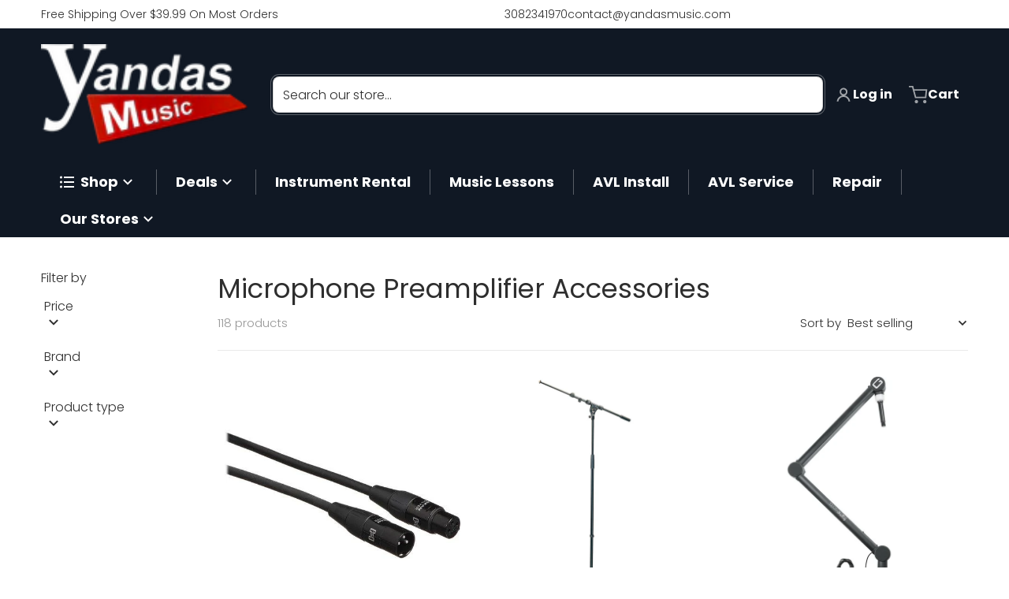

--- FILE ---
content_type: text/html; charset=utf-8
request_url: https://www.yandasmusic.com/collections/microphone-preamplifier-accessories
body_size: 65074
content:
<!doctype html>
<html
    class="no-js"
    lang="en"
    
>
    <head>
 
<meta charset="utf-8">
        <meta http-equiv="X-UA-Compatible" content="IE=edge">
        <meta name="viewport" content="width=device-width,initial-scale=1">
        <meta name="theme-color" content="">
        <link rel="canonical" href="https://www.yandasmusic.com/collections/microphone-preamplifier-accessories">
        <link rel="preconnect" href="https://cdn.shopify.com" crossorigin>

        <link rel="icon" type="image/png" href="//www.yandasmusic.com/cdn/shop/files/favicon2.png?v=1715005888&width=32">

<link rel="preconnect" href="https://fonts.shopifycdn.com" crossorigin><link rel="preload" as="font" href="//www.yandasmusic.com/cdn/fonts/poppins/poppins_n3.05f58335c3209cce17da4f1f1ab324ebe2982441.woff2" type="font/woff2" crossorigin><link
                rel="preload"
                as="font"
                href="//www.yandasmusic.com/cdn/fonts/poppins/poppins_n4.0ba78fa5af9b0e1a374041b3ceaadf0a43b41362.woff2"
                type="font/woff2"
                crossorigin
            ><link
                rel="preload"
                as="font"
                href="//www.yandasmusic.com/cdn/fonts/open_sans/opensans_n4.c32e4d4eca5273f6d4ee95ddf54b5bbb75fc9b61.woff2"
                type="font/woff2"
                crossorigin
            ><title>Microphone Preamplifier Accessories</title>

        

        

<meta property="og:site_name" content="Yandas Music">
<meta property="og:url" content="https://www.yandasmusic.com/collections/microphone-preamplifier-accessories">
<meta property="og:title" content="Microphone Preamplifier Accessories">
<meta property="og:type" content="product.group">
<meta property="og:description" content="Yandas Music is proud to be your trusted online musical instrument store! Click here to buy instruments online today or stop by one of our physical locations."><meta name="twitter:card" content="summary_large_image">
<meta name="twitter:title" content="Microphone Preamplifier Accessories">
<meta name="twitter:description" content="Yandas Music is proud to be your trusted online musical instrument store! Click here to buy instruments online today or stop by one of our physical locations.">


        <script>window.performance && window.performance.mark && window.performance.mark('shopify.content_for_header.start');</script><meta name="facebook-domain-verification" content="hfnkoe2hi4tak7w68lb1wqjb7zxrw8">
<meta name="google-site-verification" content="N383m3ywYNF5EmZIBwD1OlTnbKhYqerXuMxS7H38eQU">
<meta name="google-site-verification" content="ZoKuVTEotFSm3jwlt-xaKXWRyqkwelJ5trEe30Q5gcY">
<meta name="google-site-verification" content="WcEWoxtEhOuS7JuKjap4EsdM9wkNAVbi8fS1rijqccc">
<meta id="shopify-digital-wallet" name="shopify-digital-wallet" content="/8102125/digital_wallets/dialog">
<meta name="shopify-checkout-api-token" content="53d341abb4aabff90ab6497f5a596f03">
<meta id="in-context-paypal-metadata" data-shop-id="8102125" data-venmo-supported="false" data-environment="production" data-locale="en_US" data-paypal-v4="true" data-currency="USD">
<link rel="alternate" type="application/atom+xml" title="Feed" href="/collections/microphone-preamplifier-accessories.atom" />
<link rel="next" href="/collections/microphone-preamplifier-accessories?page=2">
<link rel="alternate" type="application/json+oembed" href="https://www.yandasmusic.com/collections/microphone-preamplifier-accessories.oembed">
<script async="async" src="/checkouts/internal/preloads.js?locale=en-US"></script>
<link rel="preconnect" href="https://shop.app" crossorigin="anonymous">
<script async="async" src="https://shop.app/checkouts/internal/preloads.js?locale=en-US&shop_id=8102125" crossorigin="anonymous"></script>
<script id="apple-pay-shop-capabilities" type="application/json">{"shopId":8102125,"countryCode":"US","currencyCode":"USD","merchantCapabilities":["supports3DS"],"merchantId":"gid:\/\/shopify\/Shop\/8102125","merchantName":"Yandas Music","requiredBillingContactFields":["postalAddress","email","phone"],"requiredShippingContactFields":["postalAddress","email","phone"],"shippingType":"shipping","supportedNetworks":["visa","masterCard","amex","discover","elo","jcb"],"total":{"type":"pending","label":"Yandas Music","amount":"1.00"},"shopifyPaymentsEnabled":true,"supportsSubscriptions":true}</script>
<script id="shopify-features" type="application/json">{"accessToken":"53d341abb4aabff90ab6497f5a596f03","betas":["rich-media-storefront-analytics"],"domain":"www.yandasmusic.com","predictiveSearch":true,"shopId":8102125,"locale":"en"}</script>
<script>var Shopify = Shopify || {};
Shopify.shop = "ts8276eb.myshopify.com";
Shopify.locale = "en";
Shopify.currency = {"active":"USD","rate":"1.0"};
Shopify.country = "US";
Shopify.theme = {"name":"Updated copy of Charge 2025 (11\/21\/2025)","id":174934065345,"schema_name":"Charge","schema_version":"3.5.0","theme_store_id":2063,"role":"main"};
Shopify.theme.handle = "null";
Shopify.theme.style = {"id":null,"handle":null};
Shopify.cdnHost = "www.yandasmusic.com/cdn";
Shopify.routes = Shopify.routes || {};
Shopify.routes.root = "/";</script>
<script type="module">!function(o){(o.Shopify=o.Shopify||{}).modules=!0}(window);</script>
<script>!function(o){function n(){var o=[];function n(){o.push(Array.prototype.slice.apply(arguments))}return n.q=o,n}var t=o.Shopify=o.Shopify||{};t.loadFeatures=n(),t.autoloadFeatures=n()}(window);</script>
<script>
  window.ShopifyPay = window.ShopifyPay || {};
  window.ShopifyPay.apiHost = "shop.app\/pay";
  window.ShopifyPay.redirectState = null;
</script>
<script id="shop-js-analytics" type="application/json">{"pageType":"collection"}</script>
<script defer="defer" async type="module" src="//www.yandasmusic.com/cdn/shopifycloud/shop-js/modules/v2/client.init-shop-cart-sync_D0dqhulL.en.esm.js"></script>
<script defer="defer" async type="module" src="//www.yandasmusic.com/cdn/shopifycloud/shop-js/modules/v2/chunk.common_CpVO7qML.esm.js"></script>
<script type="module">
  await import("//www.yandasmusic.com/cdn/shopifycloud/shop-js/modules/v2/client.init-shop-cart-sync_D0dqhulL.en.esm.js");
await import("//www.yandasmusic.com/cdn/shopifycloud/shop-js/modules/v2/chunk.common_CpVO7qML.esm.js");

  window.Shopify.SignInWithShop?.initShopCartSync?.({"fedCMEnabled":true,"windoidEnabled":true});

</script>
<script>
  window.Shopify = window.Shopify || {};
  if (!window.Shopify.featureAssets) window.Shopify.featureAssets = {};
  window.Shopify.featureAssets['shop-js'] = {"shop-cart-sync":["modules/v2/client.shop-cart-sync_D9bwt38V.en.esm.js","modules/v2/chunk.common_CpVO7qML.esm.js"],"init-fed-cm":["modules/v2/client.init-fed-cm_BJ8NPuHe.en.esm.js","modules/v2/chunk.common_CpVO7qML.esm.js"],"init-shop-email-lookup-coordinator":["modules/v2/client.init-shop-email-lookup-coordinator_pVrP2-kG.en.esm.js","modules/v2/chunk.common_CpVO7qML.esm.js"],"shop-cash-offers":["modules/v2/client.shop-cash-offers_CNh7FWN-.en.esm.js","modules/v2/chunk.common_CpVO7qML.esm.js","modules/v2/chunk.modal_DKF6x0Jh.esm.js"],"init-shop-cart-sync":["modules/v2/client.init-shop-cart-sync_D0dqhulL.en.esm.js","modules/v2/chunk.common_CpVO7qML.esm.js"],"init-windoid":["modules/v2/client.init-windoid_DaoAelzT.en.esm.js","modules/v2/chunk.common_CpVO7qML.esm.js"],"shop-toast-manager":["modules/v2/client.shop-toast-manager_1DND8Tac.en.esm.js","modules/v2/chunk.common_CpVO7qML.esm.js"],"pay-button":["modules/v2/client.pay-button_CFeQi1r6.en.esm.js","modules/v2/chunk.common_CpVO7qML.esm.js"],"shop-button":["modules/v2/client.shop-button_Ca94MDdQ.en.esm.js","modules/v2/chunk.common_CpVO7qML.esm.js"],"shop-login-button":["modules/v2/client.shop-login-button_DPYNfp1Z.en.esm.js","modules/v2/chunk.common_CpVO7qML.esm.js","modules/v2/chunk.modal_DKF6x0Jh.esm.js"],"avatar":["modules/v2/client.avatar_BTnouDA3.en.esm.js"],"shop-follow-button":["modules/v2/client.shop-follow-button_BMKh4nJE.en.esm.js","modules/v2/chunk.common_CpVO7qML.esm.js","modules/v2/chunk.modal_DKF6x0Jh.esm.js"],"init-customer-accounts-sign-up":["modules/v2/client.init-customer-accounts-sign-up_CJXi5kRN.en.esm.js","modules/v2/client.shop-login-button_DPYNfp1Z.en.esm.js","modules/v2/chunk.common_CpVO7qML.esm.js","modules/v2/chunk.modal_DKF6x0Jh.esm.js"],"init-shop-for-new-customer-accounts":["modules/v2/client.init-shop-for-new-customer-accounts_BoBxkgWu.en.esm.js","modules/v2/client.shop-login-button_DPYNfp1Z.en.esm.js","modules/v2/chunk.common_CpVO7qML.esm.js","modules/v2/chunk.modal_DKF6x0Jh.esm.js"],"init-customer-accounts":["modules/v2/client.init-customer-accounts_DCuDTzpR.en.esm.js","modules/v2/client.shop-login-button_DPYNfp1Z.en.esm.js","modules/v2/chunk.common_CpVO7qML.esm.js","modules/v2/chunk.modal_DKF6x0Jh.esm.js"],"checkout-modal":["modules/v2/client.checkout-modal_U_3e4VxF.en.esm.js","modules/v2/chunk.common_CpVO7qML.esm.js","modules/v2/chunk.modal_DKF6x0Jh.esm.js"],"lead-capture":["modules/v2/client.lead-capture_DEgn0Z8u.en.esm.js","modules/v2/chunk.common_CpVO7qML.esm.js","modules/v2/chunk.modal_DKF6x0Jh.esm.js"],"shop-login":["modules/v2/client.shop-login_CoM5QKZ_.en.esm.js","modules/v2/chunk.common_CpVO7qML.esm.js","modules/v2/chunk.modal_DKF6x0Jh.esm.js"],"payment-terms":["modules/v2/client.payment-terms_BmrqWn8r.en.esm.js","modules/v2/chunk.common_CpVO7qML.esm.js","modules/v2/chunk.modal_DKF6x0Jh.esm.js"]};
</script>
<script>(function() {
  var isLoaded = false;
  function asyncLoad() {
    if (isLoaded) return;
    isLoaded = true;
    var urls = ["https:\/\/chimpstatic.com\/mcjs-connected\/js\/users\/7ee36c98f859957868461ce65\/84fc6073ed08a191053ec0eca.js?shop=ts8276eb.myshopify.com","https:\/\/cdn.shopify.com\/s\/files\/1\/0810\/2125\/t\/60\/assets\/affirmShopify.js?v=1658945984\u0026shop=ts8276eb.myshopify.com","https:\/\/loox.io\/widget\/Vkgb7gzQ_T\/loox.1671045376276.js?shop=ts8276eb.myshopify.com"];
    for (var i = 0; i < urls.length; i++) {
      var s = document.createElement('script');
      s.type = 'text/javascript';
      s.async = true;
      s.src = urls[i];
      var x = document.getElementsByTagName('script')[0];
      x.parentNode.insertBefore(s, x);
    }
  };
  if(window.attachEvent) {
    window.attachEvent('onload', asyncLoad);
  } else {
    window.addEventListener('load', asyncLoad, false);
  }
})();</script>
<script id="__st">var __st={"a":8102125,"offset":-21600,"reqid":"c98c53f8-573b-4de4-a9e7-9a9bdbe4a1e5-1764350547","pageurl":"www.yandasmusic.com\/collections\/microphone-preamplifier-accessories","u":"85c1566bb540","p":"collection","rtyp":"collection","rid":435372243};</script>
<script>window.ShopifyPaypalV4VisibilityTracking = true;</script>
<script id="captcha-bootstrap">!function(){'use strict';const t='contact',e='account',n='new_comment',o=[[t,t],['blogs',n],['comments',n],[t,'customer']],c=[[e,'customer_login'],[e,'guest_login'],[e,'recover_customer_password'],[e,'create_customer']],r=t=>t.map((([t,e])=>`form[action*='/${t}']:not([data-nocaptcha='true']) input[name='form_type'][value='${e}']`)).join(','),a=t=>()=>t?[...document.querySelectorAll(t)].map((t=>t.form)):[];function s(){const t=[...o],e=r(t);return a(e)}const i='password',u='form_key',d=['recaptcha-v3-token','g-recaptcha-response','h-captcha-response',i],f=()=>{try{return window.sessionStorage}catch{return}},m='__shopify_v',_=t=>t.elements[u];function p(t,e,n=!1){try{const o=window.sessionStorage,c=JSON.parse(o.getItem(e)),{data:r}=function(t){const{data:e,action:n}=t;return t[m]||n?{data:e,action:n}:{data:t,action:n}}(c);for(const[e,n]of Object.entries(r))t.elements[e]&&(t.elements[e].value=n);n&&o.removeItem(e)}catch(o){console.error('form repopulation failed',{error:o})}}const l='form_type',E='cptcha';function T(t){t.dataset[E]=!0}const w=window,h=w.document,L='Shopify',v='ce_forms',y='captcha';let A=!1;((t,e)=>{const n=(g='f06e6c50-85a8-45c8-87d0-21a2b65856fe',I='https://cdn.shopify.com/shopifycloud/storefront-forms-hcaptcha/ce_storefront_forms_captcha_hcaptcha.v1.5.2.iife.js',D={infoText:'Protected by hCaptcha',privacyText:'Privacy',termsText:'Terms'},(t,e,n)=>{const o=w[L][v],c=o.bindForm;if(c)return c(t,g,e,D).then(n);var r;o.q.push([[t,g,e,D],n]),r=I,A||(h.body.append(Object.assign(h.createElement('script'),{id:'captcha-provider',async:!0,src:r})),A=!0)});var g,I,D;w[L]=w[L]||{},w[L][v]=w[L][v]||{},w[L][v].q=[],w[L][y]=w[L][y]||{},w[L][y].protect=function(t,e){n(t,void 0,e),T(t)},Object.freeze(w[L][y]),function(t,e,n,w,h,L){const[v,y,A,g]=function(t,e,n){const i=e?o:[],u=t?c:[],d=[...i,...u],f=r(d),m=r(i),_=r(d.filter((([t,e])=>n.includes(e))));return[a(f),a(m),a(_),s()]}(w,h,L),I=t=>{const e=t.target;return e instanceof HTMLFormElement?e:e&&e.form},D=t=>v().includes(t);t.addEventListener('submit',(t=>{const e=I(t);if(!e)return;const n=D(e)&&!e.dataset.hcaptchaBound&&!e.dataset.recaptchaBound,o=_(e),c=g().includes(e)&&(!o||!o.value);(n||c)&&t.preventDefault(),c&&!n&&(function(t){try{if(!f())return;!function(t){const e=f();if(!e)return;const n=_(t);if(!n)return;const o=n.value;o&&e.removeItem(o)}(t);const e=Array.from(Array(32),(()=>Math.random().toString(36)[2])).join('');!function(t,e){_(t)||t.append(Object.assign(document.createElement('input'),{type:'hidden',name:u})),t.elements[u].value=e}(t,e),function(t,e){const n=f();if(!n)return;const o=[...t.querySelectorAll(`input[type='${i}']`)].map((({name:t})=>t)),c=[...d,...o],r={};for(const[a,s]of new FormData(t).entries())c.includes(a)||(r[a]=s);n.setItem(e,JSON.stringify({[m]:1,action:t.action,data:r}))}(t,e)}catch(e){console.error('failed to persist form',e)}}(e),e.submit())}));const S=(t,e)=>{t&&!t.dataset[E]&&(n(t,e.some((e=>e===t))),T(t))};for(const o of['focusin','change'])t.addEventListener(o,(t=>{const e=I(t);D(e)&&S(e,y())}));const B=e.get('form_key'),M=e.get(l),P=B&&M;t.addEventListener('DOMContentLoaded',(()=>{const t=y();if(P)for(const e of t)e.elements[l].value===M&&p(e,B);[...new Set([...A(),...v().filter((t=>'true'===t.dataset.shopifyCaptcha))])].forEach((e=>S(e,t)))}))}(h,new URLSearchParams(w.location.search),n,t,e,['guest_login'])})(!0,!0)}();</script>
<script integrity="sha256-52AcMU7V7pcBOXWImdc/TAGTFKeNjmkeM1Pvks/DTgc=" data-source-attribution="shopify.loadfeatures" defer="defer" src="//www.yandasmusic.com/cdn/shopifycloud/storefront/assets/storefront/load_feature-81c60534.js" crossorigin="anonymous"></script>
<script crossorigin="anonymous" defer="defer" src="//www.yandasmusic.com/cdn/shopifycloud/storefront/assets/shopify_pay/storefront-65b4c6d7.js?v=20250812"></script>
<script data-source-attribution="shopify.dynamic_checkout.dynamic.init">var Shopify=Shopify||{};Shopify.PaymentButton=Shopify.PaymentButton||{isStorefrontPortableWallets:!0,init:function(){window.Shopify.PaymentButton.init=function(){};var t=document.createElement("script");t.src="https://www.yandasmusic.com/cdn/shopifycloud/portable-wallets/latest/portable-wallets.en.js",t.type="module",document.head.appendChild(t)}};
</script>
<script data-source-attribution="shopify.dynamic_checkout.buyer_consent">
  function portableWalletsHideBuyerConsent(e){var t=document.getElementById("shopify-buyer-consent"),n=document.getElementById("shopify-subscription-policy-button");t&&n&&(t.classList.add("hidden"),t.setAttribute("aria-hidden","true"),n.removeEventListener("click",e))}function portableWalletsShowBuyerConsent(e){var t=document.getElementById("shopify-buyer-consent"),n=document.getElementById("shopify-subscription-policy-button");t&&n&&(t.classList.remove("hidden"),t.removeAttribute("aria-hidden"),n.addEventListener("click",e))}window.Shopify?.PaymentButton&&(window.Shopify.PaymentButton.hideBuyerConsent=portableWalletsHideBuyerConsent,window.Shopify.PaymentButton.showBuyerConsent=portableWalletsShowBuyerConsent);
</script>
<script data-source-attribution="shopify.dynamic_checkout.cart.bootstrap">document.addEventListener("DOMContentLoaded",(function(){function t(){return document.querySelector("shopify-accelerated-checkout-cart, shopify-accelerated-checkout")}if(t())Shopify.PaymentButton.init();else{new MutationObserver((function(e,n){t()&&(Shopify.PaymentButton.init(),n.disconnect())})).observe(document.body,{childList:!0,subtree:!0})}}));
</script>
<link id="shopify-accelerated-checkout-styles" rel="stylesheet" media="screen" href="https://www.yandasmusic.com/cdn/shopifycloud/portable-wallets/latest/accelerated-checkout-backwards-compat.css" crossorigin="anonymous">
<style id="shopify-accelerated-checkout-cart">
        #shopify-buyer-consent {
  margin-top: 1em;
  display: inline-block;
  width: 100%;
}

#shopify-buyer-consent.hidden {
  display: none;
}

#shopify-subscription-policy-button {
  background: none;
  border: none;
  padding: 0;
  text-decoration: underline;
  font-size: inherit;
  cursor: pointer;
}

#shopify-subscription-policy-button::before {
  box-shadow: none;
}

      </style>

<script>window.performance && window.performance.mark && window.performance.mark('shopify.content_for_header.end');</script>
        

<style data-shopify>
    @font-face {
  font-family: Poppins;
  font-weight: 300;
  font-style: normal;
  font-display: swap;
  src: url("//www.yandasmusic.com/cdn/fonts/poppins/poppins_n3.05f58335c3209cce17da4f1f1ab324ebe2982441.woff2") format("woff2"),
       url("//www.yandasmusic.com/cdn/fonts/poppins/poppins_n3.6971368e1f131d2c8ff8e3a44a36b577fdda3ff5.woff") format("woff");
}

    @font-face {
  font-family: Poppins;
  font-weight: 700;
  font-style: normal;
  font-display: swap;
  src: url("//www.yandasmusic.com/cdn/fonts/poppins/poppins_n7.56758dcf284489feb014a026f3727f2f20a54626.woff2") format("woff2"),
       url("//www.yandasmusic.com/cdn/fonts/poppins/poppins_n7.f34f55d9b3d3205d2cd6f64955ff4b36f0cfd8da.woff") format("woff");
}

    @font-face {
  font-family: Poppins;
  font-weight: 500;
  font-style: normal;
  font-display: swap;
  src: url("//www.yandasmusic.com/cdn/fonts/poppins/poppins_n5.ad5b4b72b59a00358afc706450c864c3c8323842.woff2") format("woff2"),
       url("//www.yandasmusic.com/cdn/fonts/poppins/poppins_n5.33757fdf985af2d24b32fcd84c9a09224d4b2c39.woff") format("woff");
}

    @font-face {
  font-family: Poppins;
  font-weight: 300;
  font-style: italic;
  font-display: swap;
  src: url("//www.yandasmusic.com/cdn/fonts/poppins/poppins_i3.8536b4423050219f608e17f134fe9ea3b01ed890.woff2") format("woff2"),
       url("//www.yandasmusic.com/cdn/fonts/poppins/poppins_i3.0f4433ada196bcabf726ed78f8e37e0995762f7f.woff") format("woff");
}

    @font-face {
  font-family: Poppins;
  font-weight: 700;
  font-style: italic;
  font-display: swap;
  src: url("//www.yandasmusic.com/cdn/fonts/poppins/poppins_i7.42fd71da11e9d101e1e6c7932199f925f9eea42d.woff2") format("woff2"),
       url("//www.yandasmusic.com/cdn/fonts/poppins/poppins_i7.ec8499dbd7616004e21155106d13837fff4cf556.woff") format("woff");
}

    @font-face {
  font-family: Poppins;
  font-weight: 400;
  font-style: normal;
  font-display: swap;
  src: url("//www.yandasmusic.com/cdn/fonts/poppins/poppins_n4.0ba78fa5af9b0e1a374041b3ceaadf0a43b41362.woff2") format("woff2"),
       url("//www.yandasmusic.com/cdn/fonts/poppins/poppins_n4.214741a72ff2596839fc9760ee7a770386cf16ca.woff") format("woff");
}

    :root {
      --font-body-family: Poppins, sans-serif;
      --font-body-style: normal;
      --font-body-weight: 300;

      --font-body-secondary-family: "New York", Iowan Old Style, Apple Garamond, Baskerville, Times New Roman, Droid Serif, Times, Source Serif Pro, serif, Apple Color Emoji, Segoe UI Emoji, Segoe UI Symbol;
      --font-body-secondary-style: normal;
      --font-body-secondary-weight: 400;


      --font-heading-family: Poppins, sans-serif;
      --font-heading-style: normal;
      --font-heading-weight: 400;
      --font-heading-size: 34;

      --font-navigation-family: "Open Sans", sans-serif;
      --font-navigation-style: normal;
      --font-navigation-weight: 400;

      --color-base-text: #2e2e2e;
      --color-base-text-rgb: 46, 46, 46;
      --color-base-background-1: #ffffff;
      --color-base-background-1-rgb: 255, 255, 255;
      --color-base-background-2: #f4f4f5;
      --color-base-background-2-rgb: 244, 244, 245;
      --color-base-background-gradient: ;
      --color-base-link: #c91818;
      --color-base-link-rgb: 201, 24, 24;
      --color-base-accent_1: #c91818;
      --color-base-accent-1: #c91818;
      --color-base-accent-1-rgb: 201, 24, 24;
      --color-base-accent-1-inverse: #ffffff;
      --color-base-accent-1-inverse-rgb: 255, 255, 255;
      --color-base-accent-2: #1e8060;
      --color-base-accent-2-rgb: 30, 128, 96;
      --color-base-accent-2-inverse: #ffffff;
      --color-base-accent-2-inverse-rgb: 255, 255, 255;

      --color-price-final: #c91818;
      --color-media-button: ;
      --color-grid-item-background: #ffffff;
      --color-message-rgb: 110,113,120;

      --header--text-color: #ffffff;
      --header--text-color-rgb: 255, 255, 255;
      --header--background-color: #101824;
    }

    html {
      box-sizing: border-box;
      height: 100%;
    }

    .shopify-section .dynamic-page-width {
      max-width: 1200px;
      margin: 0 auto;
      padding-left: .75rem;
      padding-right: .75rem;
    }

    .shopify-section .full--width {
      max-width: 100%;
      padding-left: .75rem;
      padding-right: .75rem;
    }

    .shopify-section .full--width__no-paddings {
      max-width: 100%;
    }
</style>

        <style data-shopify>
    

    #MainContent .lighter {
      font-weight: 400;
    }

    .btn-with-no-label {
      min-width: 0 !important;
    }

    .heading .link {
      width: 100%;
      max-width: max-content;
    }
    /* RTL */
    
    .footer-contacts__image-title {
      left: 1rem;
    }

    .footer-contacts__address .address-item {
      padding: 0 0 0 2rem;
    }

    @media only screen and (max-width: 989px) {
      .slider--mobile,
      .slider--tablet {
        overflow: hidden;
      }
    }

    .grid-item {
      flex-shrink: 0;
    }

    .grid-item .item-image {
      position: relative;
      width: 100%;
    }

    .grid-item .item-vendor {
      color: var(--color-foreground-70);
      font-size: calc(1rem - 1px);
      margin: 0 0 .25rem;
      word-break: break-all;
    }
    
    .grid-item .item-title {
      display: -webkit-box;
      overflow: hidden;
      -webkit-box-orient: vertical;
      -webkit-line-clamp: 3;
      word-break: break-word;
    }

    .item-actions-wrapper button:not(.quantity__button) {
      padding: .25rem .5rem;
      max-width: 100%;
    }

    .item-actions-wrapper button span {
      overflow: hidden;
      text-overflow: ellipsis;
      white-space: nowrap;
    }

    select-color-variants {
      display: flex;
      width: 100%;
      align-items: center;
    }

    .footer-contacts__address i {
      height: 1.5rem;
      position: absolute;
      margin: .5rem 0 0 -3rem;
      padding: 0;
      width: 1.5rem;
    }

    .footer-inner {
      display: flex;
      gap: 1rem;
      margin: 0 auto;
      max-width: 1280px;
      padding: 1.5rem 1rem;
    }

    .footer-inner[data-children-count] {
      display: grid;
    }

    :is(.slider-buttons__container) {
      display: none;
    }

    :where(slider-component :is(.slider-buttons__container)) {
      position: relative;
    }

    :where(slider-component :is(.slider-buttons)) {
      position: absolute;
      top: 0;
      bottom: 0;
      z-index: 10;
    }

    .slider-buttons :is(.slider-button) {
      min-width: auto;
      padding: .25rem;
      margin: .25rem;
    }

    .slider-button :is(.icon) {
      --slider-icon-width: 1.5rem;
      width: var(--slider-icon-width);
      height: var(--slider-icon-width);
      padding: .25rem;
    }

    .slider-button--next .icon {
      transform: rotate(-90deg);
    }

    .slider-button--prev .icon {
      transform: rotate(90deg);
    }
    /* heading styles */
    .highlight-last-word {
      color: currentColor;
    }

    @media only screen and (max-width: 989px) {
      [data-mode="grid"] .item-actions-wrapper {
        padding-top: .75rem;
        border-top: 1px solid var(--color-foreground-10);
      }
      .swatch-attribute-options .swatch-option_more {
        display: flex;
        align-items: center;
      }
    }

    @media only screen and (min-width: 990px) {
     .footer-contacts__address i {
        border-radius: 100%;
        width: 2.75rem;
        height: 2.75rem;
        margin: .5rem 0 0 -3.5rem;
        padding: .5rem;
      }

      [data-theme-preset]:not([data-theme-preset="metalware"]) .footer-contacts__address i {
        background: rgba(var(--footer-contacts--foreground-color), .1);
      }
    }

    :is(.page-scroll-up) svg {
      width: 1.5rem;
      height: 1.5rem;
    }
    /* control buttons paddings */
    [type=button],
    [type=reset],
    [type=submit],
    button,
    .button,
    .shopify-challenge__button {
      padding: 0.5rem 0.8rem;
    }

    /* RTL */
    

    cart-sidebar {
      right: 0;
      --tw-translate-x: 100%;
      transform: translateX(var(--tw-translate-x));
    }

    header cart-sidebar {
      transform-origin: -1.5rem -1.5rem;
    }

    header.header cart-sidebar:after {
      right: 1.5rem;
    }

    slider-component .slider-buttons {
      right: 0;
    }
    
</style>

        
<style data-shopify>
    :is(.badge-onsale.none),
    :is(.badge-soldout.none) {
      display: none;
    }

    .grid-item :is(.badge-onsale__icon svg) {
      width: .75rem;
      margin-right: .35rem;
    }

    .grid-item :is(.badge-onsale__label) {
      display: flex;
    }
</style>

        <style data-shopify>
    /* DEFAULT (CHARGE) THEME */.swatch-attribute-options,
    [data-mode="grid"] .grid-item .item-price,
    [data-mode="grid"] select-color-variants {
      justify-content: center;
    }

    .footer-contacts__image-title {
      position: absolute;
      top: 0;
    }
    /* Product card->Enable hover effect */@media only screen and (min-width: 990px) {
      [data-mode="grid"] .swatch-attribute-options .swatch-option_more,
      [data-mode="grid"] .swatch-attribute-options:hover .swatch-option_more,
      [data-mode="grid"] .swatch-attribute-options input[type=radio] + label {
        display: none;
      }
    }.footer-contacts i {
      color: rgba(var(--footer-contacts--foreground-color-rgb),.75);
    }
    @media only screen and (min-width: 990px) {
      footer .footer-contacts {
        padding: 2rem 0 0;
      }
    }
    </style>

        

<style data-shopify>
    .loading-overlay {
        background-color: rgba(var(--color-base-background-1-rgb), 0.6);
        position: absolute;
        inset: 0px;
        z-index: 40;
    }

    .path {
        stroke-dasharray: 280;
        stroke-dashoffset: 0;
        transform-origin: center;
        stroke: currentColor;
        animation: dash 1.4s ease-in-out infinite;
    }

    .loading-overlay__spinner,
    .spiner {
      position: absolute;
      top: 50%;
      left: 50%;
      width: 3rem;
      height: 3rem;
      transform: translate(-50%,-50%);
    }

    .grid-item .spinner_default {
        width: 2rem;
        height: 2rem;
    }
    
    .grid-item .loading-overlay {
        background: transparent;
    }

    /* loader spinner_default */
    @keyframes rotator {
        0% {transform: rotate(0);}
        100% {transform: rotate(270deg);}
    }

    @keyframes dash {
        0% {
            stroke-dashoffset: 280;
        }
        50% {
            stroke-dashoffset: 75;
            transform: rotate(135deg);
        }
        100% {
            stroke-dashoffset: 280;
            transform: rotate(450deg);
        }
    }

    /* loader loading-bars */
    .loading-bars .bar {
        animation: loadingBars 0.5s cubic-bezier(0, 0.5, 0.5, 1) infinite alternate;
    }

    .loading-bars .bar-1 {
        animation-delay: -0.4s;
    }

    .loading-bars .bar-2 {
        animation-delay: -0.3s;
    }

    .loading-bars .bar-3 {
        animation-delay: -0.2s;
    }

    .loading-bars .bar-4 {
        animation-delay: -0.1s;
    }

    .loading-bars .bar-5 {
        animation-delay: 0s;
    }

    @keyframes loadingBars {
        0% {
            height: 15px;
            y: 50px;
        }
        100% {
            height: 50px;
            y: 30px;
        }
    }

    /* loader dual_ball */
    .dual-ball-loader .ball {
        animation: moveBall 1s ease-in-out infinite;
    }

    .dual-ball-loader .ball-1 {
        animation-delay: -0.5s;
    }

    .dual-ball-loader .ball-2 {
        animation-delay: 0s;
    }

    .dual-ball-loader .ball-3 {
        animation-delay: -0.5s;
        position: absolute;
        fill-opacity: 0;
        animation-name: moveBall, fadeBall;
        animation-duration: 1s, 1s;
        animation-iteration-count: infinite, infinite;
    }

    @keyframes moveBall {
        0% {cx: 30px;}
        50% {cx: 60px;}
        100% {cx: 30px;}
    }

    @keyframes fadeBall {
        0%, 49.9% {fill-opacity: 0;}
        50%, 100% {fill-opacity: 1;}
    }

    /* loader double_ring*/
    .rotating-rings .ring {
        transform-origin: 50px 50px;
        animation: rotateRing 1s linear infinite;
    }

    .rotating-rings .outer-ring {
        animation-direction: normal;
    }

    .rotating-rings .inner-ring {
        animation-direction: reverse;
    }

    @keyframes rotateRing {
        0% {transform: rotate(0deg);}
        100% {transform: rotate(360deg);}
    }

    /* loader spinner_balls */
    /*.spinner-ball {
        fill: currentColor;
        animation: scaleAnimation 1s infinite ease-in-out, opacityAnimation 1s infinite ease-in-out;
    }

    @keyframes scaleAnimation {
        0% { transform: scale(1.5); }
        100% { transform: scale(1); }
    }

    @keyframes opacityAnimation {
        0% { fill-opacity: 1; }
        100% { fill-opacity: 0; }
    }

    .spinner-ball[data-index="0"] { animation-delay: -0.875s; }
    .spinner-ball[data-index="1"] { animation-delay: -0.75s; }
    .spinner-ball[data-index="2"] { animation-delay: -0.625s; }
    .spinner-ball[data-index="3"] { animation-delay: -0.5s; }
    .spinner-ball[data-index="4"] { animation-delay: -0.375s; }
    .spinner-ball[data-index="5"] { animation-delay: -0.25s; }
    .spinner-ball[data-index="6"] { animation-delay: -0.125s; }
    .spinner-ball[data-index="7"] { animation-delay: 0s; }*/

    /* loader blinking_grid */
    /*.blinking-grid .square {
        fill: #E13124;
        animation: squareBlink 1s infinite steps(1);
    }

    @keyframes squareBlink {
        0%, 100% { fill: #000000; }
        12.5% { fill: #E13124; }
    }*/

    /* Delay classes for each square */
    /*.blinking-grid .square.delay-0 { animation-delay: 0s; }
    .blinking-grid .square.delay-1 { animation-delay: 0.125s; }
    .blinking-grid .square.delay-2 { animation-delay: 0.25s; }
    .blinking-grid .square.delay-3 { animation-delay: 0.375s; }
    .blinking-grid .square.delay-4 { animation-delay: 0.5s; }
    .blinking-grid .square.delay-5 { animation-delay: 0.625s; }
    .blinking-grid .square.delay-6 { animation-delay: 0.75s; }
    .blinking-grid .square.delay-7 { animation-delay: 0.875s; }*/


    /*  loader bouncing_squares */
    /*.bouncing-squares rect {
        animation: bounceSquares 2s cubic-bezier(0.5, 0, 0.5, 1) infinite;
    }

    .bouncing-squares rect:nth-child(1) { animation-delay: -0.4s; }
    .bouncing-squares rect:nth-child(2) { animation-delay: -0.2s; }
    .bouncing-squares rect:nth-child(3) { animation-delay: 0s; }

    @keyframes bounceSquares {
        0%, 100% { y: 50px; }
        50% { y: 120px; }
    }*/
</style>

        
            
<style data-shopify>
    :is(.jdgm-rev-widg__title) {
      display: none;
    }
    .grid-item :is(.jdgm-preview-badge) {
      font-size: calc(1rem - 2px);
    }

    .grid-item .jdgm-preview-badge > div {
      margin: .5rem 0 0;
      white-space: nowrap;
      overflow: hidden;
      text-overflow: ellipsis;
    }

    .grid-item :is(.jdgm-prev-badge__text) {
      font-weight: 600;
    }

    .grid-item :is(.jdgm-prev-badge[data-number-of-reviews="0"]) {
      display: none !important;
    }
    

    @media only screen and (max-width: 989px) {
      .grid-item .judgeme-product-reviews-badge .jdgm-widget.jdgm-widget {
        float: left;
      }
    }

    @media only screen and (min-width: 767px) {
      :is(.tab-judgeme-reviews .jdgm-widget .jdgm-row-stars) {
        justify-content: unset !important;
      }
    }

    @media only screen and (min-width: 990px) {
      .tab-judgeme-reviews .jdgm-widget:not(.jdgm-review-widget--small,.jdgm-review-widget--medium) :not(.jdgm-histogram-wrapper) > .jdgm-histogram {
        width: 50%;
      }
    }
</style>

        

        <script src="//www.yandasmusic.com/cdn/shop/t/98/assets/global.js?v=173508220910740152641763741721" defer="defer"></script>
        <script src="//www.yandasmusic.com/cdn/shop/t/98/assets/preload-images.js?v=76430106986256614931763741725" async="async"></script>
        <script type="text/javascript">
    let subscribers = {};
    const PUB_SUB_EVENTS = {
      cartUpdate: "cart-update",
      quantityUpdate: "quantity-update",
      variantChange: "variant-change",
      windowResizeX: "window-resize-x",
    };

    function debounce(fn, wait) {
      let t;
      return (...args) => {
          clearTimeout(t);
          t = setTimeout(() => fn.apply(this, args), wait);
      };
    }

    function subscribe(eventName, callback) {
      if (subscribers[eventName] === undefined) subscribers[eventName] = [];

      subscribers[eventName] = [...subscribers[eventName], callback];

      return function unsubscribe() {
          subscribers[eventName] = subscribers[eventName].filter((cb) => {
              return cb !== callback;
          });
      };
    }
    document.documentElement.className = document.documentElement.className.replace('no-js', 'js');

    if (HTMLScriptElement.supports && HTMLScriptElement.supports('speculationrules')) {

      const specScript = document.createElement('script');
      specScript.type = 'speculationrules';
      specRules = {
        "prerender": [{
          "where": {
            "or": [
              { "href_matches": "/*" },
              { "href_matches": "/collections*" },
              { "href_matches": "/products*" },
              { "href_matches": "/blogs*" },
              { "href_matches": "/pages*" },
              { "not": { "href_matches": "/logout" }},
              { "not": { "href_matches": "/password" }}
            ]
          }
        }]
      };
      specScript.textContent = JSON.stringify(specRules);

      const scriptTag = document.getElementsByTagName('script')[0];
      scriptTag.parentElement.insertBefore(specScript, scriptTag);
    }
</script>


        <link href="//www.yandasmusic.com/cdn/shop/t/98/assets/styles.css?v=78060176265908079241763741738" rel="stylesheet" type="text/css" media="all" />
        <style data-shopify>
    [type=button],
    [type=reset],
    [type=submit],
    .button,
    button,
    .shopify-payment-button__button [role=button],
    .shopify-challenge__button,
    .cart__dynamic-checkout-buttons div[role=button],
    .page-scroll-up,
    .product-form__buttons button,
    header .cart-sidebar__footer-actions > * {
      border-radius: 0.5rem;
      -webkit-border-radius: 0.5rem;
    }

    [type=text],
    [type=password],
    [type=url],
    [type=tel],
    [type=search],
    .search__input,
    [type=datetime],
    [type=email],
    [type=date],
    textarea,
    form select,
    .form__message,
    .select__select,
    .header__search .field,
    .pagination__item,
    .our-collections.slider li > a .item-title,
    .facet-checkbox:not(.facet-checkbox--disabled) .facet__swatch-option[type=radio] + label::before,
    .facet__swatch-option + label,
    .facet__swatch-option + label > img,
    .compare-icon > svg,
    .compare-checkmark > svg,
    quick-view svg,
    quick-view > button,
    .grid-item .compare-add-button,
    .jdgm-write-rev-link.jdgm-write-rev-link,
    .menu-drawer .localization-form__select,
    bought-together .item-checkbox svg {
      border-radius: 0.5rem ;
      -webkit-border-radius: 0.5rem ;
    }

    .cart__dynamic-checkout-buttons div[role=button] {
      height: 44px !important;
    }

    .header__search .search__button {
      border-radius: 0.5rem;
      -webkit-border-radius: 0.5rem;
    }

    .header__search .search__button:not(.disclosure__button) {
      padding: 0.45rem;
    }

    footer .newsletter-form__field-wrapper button.button,
    .footer-contacts__newsletter button.button {
      padding: 0.35rem;
    }

    footer .newsletter-form__field-wrapper button.button,
    .footer-contacts__newsletter button.button,
    .field__button {
      position: absolute;
      top: .25rem;
      bottom: .25rem;
      right: .25rem;
    }

    .swatch-attribute-options input[type=radio] + label,
    .swatch-option[type=radio]:checked + label:before,
    .swatch-option[type=radio] + label:hover:before,
    variant-radios label,
    variant-radios label :is(.unavailable-swatch__overlay) {
      border-radius: 1.5rem;
      -webkit-border-radius: 1.5rem;
    }
    
    .our-collections.slider li, .our-collections.slider li > a {
      border-radius: 1rem;
      -webkit-border-radius: 1rem;
    }

    .compare-link__title {
        border-radius: 6px 6px 0 0;
    }

    /* Cut elements border */
    
</style>

    <!-- BEGIN app block: shopify://apps/simprosys-google-shopping-feed/blocks/core_settings_block/1f0b859e-9fa6-4007-97e8-4513aff5ff3b --><!-- BEGIN: GSF App Core Tags & Scripts by Simprosys Google Shopping Feed -->









<!-- END: GSF App Core Tags & Scripts by Simprosys Google Shopping Feed -->
<!-- END app block --><!-- BEGIN app block: shopify://apps/ecomposer-builder/blocks/app-embed/a0fc26e1-7741-4773-8b27-39389b4fb4a0 --><!-- DNS Prefetch & Preconnect -->
<link rel="preconnect" href="https://cdn.ecomposer.app" crossorigin>
<link rel="dns-prefetch" href="https://cdn.ecomposer.app">
<link rel="preload" href="https://cdn.ecomposer.app/vendors/css/ecom-base.css?v=1.8" as="style">
<link rel="prefetch" href="https://cdn.ecomposer.app/vendors/css/ecom-swiper@11.css" as="style">
<link rel="prefetch" href="https://cdn.ecomposer.app/vendors/js/ecom-swiper@11.0.5.js" as="script">
<link rel="prefetch" href="https://cdn.ecomposer.app/vendors/js/ecom_modal.js" as="script">

<!-- Global CSS --><!--ECOM-EMBED-->
  <style id="ecom-global-css" class="ecom-global-css">/**ECOM-INSERT-CSS**/.ecom-section > div.core__row--columns{max-width: 1200px;}.ecom-column>div.core__column--wrapper{padding: 20px;}div.core__blocks--body>div.ecom-block.elmspace:not(:first-child){margin-top: 20px;}:root{--ecom-global-colors-primary:#ffffff;--ecom-global-colors-secondary:#ffffff;--ecom-global-colors-text:#ffffff;--ecom-global-colors-accent:#ffffff;--ecom-global-typography-h1-font-weight:600;--ecom-global-typography-h1-font-size:72px;--ecom-global-typography-h1-line-height:90px;--ecom-global-typography-h1-letter-spacing:-0.02em;--ecom-global-typography-h2-font-weight:600;--ecom-global-typography-h2-font-size:60px;--ecom-global-typography-h2-line-height:72px;--ecom-global-typography-h2-letter-spacing:-0.02em;--ecom-global-typography-h3-font-weight:600;--ecom-global-typography-h3-font-size:48px;--ecom-global-typography-h3-line-height:60px;--ecom-global-typography-h3-letter-spacing:-0.02em;--ecom-global-typography-h4-font-weight:600;--ecom-global-typography-h4-font-size:36px;--ecom-global-typography-h4-line-height:44px;--ecom-global-typography-h4-letter-spacing:-0.02em;--ecom-global-typography-h5-font-weight:600;--ecom-global-typography-h5-font-size:30px;--ecom-global-typography-h5-line-height:38px;--ecom-global-typography-h6-font-weight:600;--ecom-global-typography-h6-font-size:24px;--ecom-global-typography-h6-line-height:32px;--ecom-global-typography-h7-font-weight:400;--ecom-global-typography-h7-font-size:18px;--ecom-global-typography-h7-line-height:28px;}</style>
  <!--/ECOM-EMBED--><!-- Custom CSS & JS --><style id="ecom-custom-css">div:empty{
    display:none !important;
}</style><!-- Open Graph Meta Tags for Pages --><!-- Critical Inline Styles -->
<style class="ecom-theme-helper">.ecom-animation{opacity:0}.ecom-animation.animate,.ecom-animation.ecom-animated{opacity:1}.ecom-cart-popup{display:grid;position:fixed;inset:0;z-index:9999999;align-content:center;padding:5px;justify-content:center;align-items:center;justify-items:center}.ecom-cart-popup::before{content:' ';position:absolute;background:#e5e5e5b3;inset:0}.ecom-ajax-loading{cursor:not-allowed;pointer-events:none;opacity:.6}#ecom-toast{visibility:hidden;max-width:50px;height:60px;margin:auto;background-color:#333;color:#fff;text-align:center;border-radius:2px;position:fixed;z-index:1;left:0;right:0;bottom:30px;font-size:17px;display:grid;grid-template-columns:50px auto;align-items:center;justify-content:start;align-content:center;justify-items:start}#ecom-toast.ecom-toast-show{visibility:visible;animation:ecomFadein .5s,ecomExpand .5s .5s,ecomStay 3s 1s,ecomShrink .5s 4s,ecomFadeout .5s 4.5s}#ecom-toast #ecom-toast-icon{width:50px;height:100%;box-sizing:border-box;background-color:#111;color:#fff;padding:5px}#ecom-toast .ecom-toast-icon-svg{width:100%;height:100%;position:relative;vertical-align:middle;margin:auto;text-align:center}#ecom-toast #ecom-toast-desc{color:#fff;padding:16px;overflow:hidden;white-space:nowrap}@media(max-width:768px){#ecom-toast #ecom-toast-desc{white-space:normal;min-width:250px}#ecom-toast{height:auto;min-height:60px}}.ecom__column-full-height{height:100%}@keyframes ecomFadein{from{bottom:0;opacity:0}to{bottom:30px;opacity:1}}@keyframes ecomExpand{from{min-width:50px}to{min-width:var(--ecom-max-width)}}@keyframes ecomStay{from{min-width:var(--ecom-max-width)}to{min-width:var(--ecom-max-width)}}@keyframes ecomShrink{from{min-width:var(--ecom-max-width)}to{min-width:50px}}@keyframes ecomFadeout{from{bottom:30px;opacity:1}to{bottom:60px;opacity:0}}</style>


<!-- EComposer Config Script -->
<script id="ecom-theme-helpers" async>
window.EComposer=window.EComposer||{};(function(){if(!this.configs)this.configs={};this.configs={"custom_code":{"custom_css":"div:empty{\r\n    display:none !important;\r\n}"},"instagram":null};this.configs.ajax_cart={enable:false};this.customer=false;this.proxy_path='/apps/ecomposer-visual-page-builder';
this.popupScriptUrl='https://cdn.shopify.com/extensions/019ac2e3-3c89-781b-ba3f-2b68cd53b44f/ecomposer-79/assets/ecom_popup.js';
this.routes={domain:'https://www.yandasmusic.com',root_url:'/',collections_url:'/collections',all_products_collection_url:'/collections/all',cart_url:'/cart',cart_add_url:'/cart/add',cart_change_url:'/cart/change',cart_clear_url:'/cart/clear',cart_update_url:'/cart/update',product_recommendations_url:'/recommendations/products'};
this.queryParams={};
if(window.location.search.length){new URLSearchParams(window.location.search).forEach((value,key)=>{this.queryParams[key]=value})}
this.money_format="$ {{amount}}";
this.money_with_currency_format="$ {{amount}} USD";
this.currencyCodeEnabled=null;this.abTestingData = [];this.formatMoney=function(t,e){const r=this.currencyCodeEnabled?this.money_with_currency_format:this.money_format;function a(t,e){return void 0===t?e:t}function o(t,e,r,o){if(e=a(e,2),r=a(r,","),o=a(o,"."),isNaN(t)||null==t)return 0;var n=(t=(t/100).toFixed(e)).split(".");return n[0].replace(/(\d)(?=(\d\d\d)+(?!\d))/g,"$1"+r)+(n[1]?o+n[1]:"")}"string"==typeof t&&(t=t.replace(".",""));var n="",i=/\{\{\s*(\w+)\s*\}\}/,s=e||r;switch(s.match(i)[1]){case"amount":n=o(t,2);break;case"amount_no_decimals":n=o(t,0);break;case"amount_with_comma_separator":n=o(t,2,".",",");break;case"amount_with_space_separator":n=o(t,2," ",",");break;case"amount_with_period_and_space_separator":n=o(t,2," ",".");break;case"amount_no_decimals_with_comma_separator":n=o(t,0,".",",");break;case"amount_no_decimals_with_space_separator":n=o(t,0," ");break;case"amount_with_apostrophe_separator":n=o(t,2,"'",".")}return s.replace(i,n)};
this.resizeImage=function(t,e){try{if(!e||"original"==e||"full"==e||"master"==e)return t;if(-1!==t.indexOf("cdn.shopify.com")||-1!==t.indexOf("/cdn/shop/")){var r=t.match(/\.(jpg|jpeg|gif|png|bmp|bitmap|tiff|tif|webp)((\#[0-9a-z\-]+)?(\?v=.*)?)?$/gim);if(null==r)return null;var a=t.split(r[0]),o=r[0];return a[0]+"_"+e+o}}catch(r){return t}return t};
this.getProduct=function(t){if(!t)return!1;let e=("/"===this.routes.root_url?"":this.routes.root_url)+"/products/"+t+".js?shop="+Shopify.shop;return window.ECOM_LIVE&&(e="/shop/builder/ajax/ecom-proxy/products/"+t+"?shop="+Shopify.shop),window.fetch(e,{headers:{"Content-Type":"application/json"}}).then(t=>t.ok?t.json():false)};
const u=new URLSearchParams(window.location.search);if(u.has("ecom-redirect")){const r=u.get("ecom-redirect");if(r){let d;try{d=decodeURIComponent(r)}catch{return}d=d.trim().replace(/[\r\n\t]/g,"");if(d.length>2e3)return;const p=["javascript:","data:","vbscript:","file:","ftp:","mailto:","tel:","sms:","chrome:","chrome-extension:","moz-extension:","ms-browser-extension:"],l=d.toLowerCase();for(const o of p)if(l.includes(o))return;const x=[/<script/i,/<\/script/i,/javascript:/i,/vbscript:/i,/onload=/i,/onerror=/i,/onclick=/i,/onmouseover=/i,/onfocus=/i,/onblur=/i,/onsubmit=/i,/onchange=/i,/alert\s*\(/i,/confirm\s*\(/i,/prompt\s*\(/i,/document\./i,/window\./i,/eval\s*\(/i];for(const t of x)if(t.test(d))return;if(d.startsWith("/")&&!d.startsWith("//")){if(!/^[a-zA-Z0-9\-._~:/?#[\]@!$&'()*+,;=%]+$/.test(d))return;if(d.includes("../")||d.includes("./"))return;window.location.href=d;return}if(!d.includes("://")&&!d.startsWith("//")){if(!/^[a-zA-Z0-9\-._~:/?#[\]@!$&'()*+,;=%]+$/.test(d))return;if(d.includes("../")||d.includes("./"))return;window.location.href="/"+d;return}let n;try{n=new URL(d)}catch{return}if(!["http:","https:"].includes(n.protocol))return;if(n.port&&(parseInt(n.port)<1||parseInt(n.port)>65535))return;const a=[window.location.hostname];if(a.includes(n.hostname)&&(n.href===d||n.toString()===d))window.location.href=d}}
}).bind(window.EComposer)();
if(window.Shopify&&window.Shopify.designMode&&window.top&&window.top.opener){window.addEventListener("load",function(){window.top.opener.postMessage({action:"ecomposer:loaded"},"*")})}
</script>

<!-- Quickview Script -->
<script id="ecom-theme-quickview" async>
window.EComposer=window.EComposer||{};(function(){this.initQuickview=function(){var enable_qv=false;const qv_wrapper_script=document.querySelector('#ecom-quickview-template-html');if(!qv_wrapper_script)return;const ecom_quickview=document.createElement('div');ecom_quickview.classList.add('ecom-quickview');ecom_quickview.innerHTML=qv_wrapper_script.innerHTML;document.body.prepend(ecom_quickview);const qv_wrapper=ecom_quickview.querySelector('.ecom-quickview__wrapper');const ecomQuickview=function(e){let t=qv_wrapper.querySelector(".ecom-quickview__content-data");if(t){let i=document.createRange().createContextualFragment(e);t.innerHTML="",t.append(i),qv_wrapper.classList.add("ecom-open");let c=new CustomEvent("ecom:quickview:init",{detail:{wrapper:qv_wrapper}});document.dispatchEvent(c),setTimeout(function(){qv_wrapper.classList.add("ecom-display")},500),closeQuickview(t)}},closeQuickview=function(e){let t=qv_wrapper.querySelector(".ecom-quickview__close-btn"),i=qv_wrapper.querySelector(".ecom-quickview__content");function c(t){let o=t.target;do{if(o==i||o&&o.classList&&o.classList.contains("ecom-modal"))return;o=o.parentNode}while(o);o!=i&&(qv_wrapper.classList.add("ecom-remove"),qv_wrapper.classList.remove("ecom-open","ecom-display","ecom-remove"),setTimeout(function(){e.innerHTML=""},300),document.removeEventListener("click",c),document.removeEventListener("keydown",n))}function n(t){(t.isComposing||27===t.keyCode)&&(qv_wrapper.classList.add("ecom-remove"),qv_wrapper.classList.remove("ecom-open","ecom-display","ecom-remove"),setTimeout(function(){e.innerHTML=""},300),document.removeEventListener("keydown",n),document.removeEventListener("click",c))}t&&t.addEventListener("click",function(t){t.preventDefault(),document.removeEventListener("click",c),document.removeEventListener("keydown",n),qv_wrapper.classList.add("ecom-remove"),qv_wrapper.classList.remove("ecom-open","ecom-display","ecom-remove"),setTimeout(function(){e.innerHTML=""},300)}),document.addEventListener("click",c),document.addEventListener("keydown",n)};function quickViewHandler(e){e&&e.preventDefault();let t=this;t.classList&&t.classList.add("ecom-loading");let i=t.classList?t.getAttribute("href"):window.location.pathname;if(i){if(window.location.search.includes("ecom_template_id")){let c=new URLSearchParams(location.search);i=window.location.pathname+"?section_id="+c.get("ecom_template_id")}else i+=(i.includes("?")?"&":"?")+"section_id=ecom-default-template-quickview";fetch(i).then(function(e){return 200==e.status?e.text():window.document.querySelector("#admin-bar-iframe")?(404==e.status?alert("Please create Ecomposer quickview template first!"):alert("Have some problem with quickview!"),t.classList&&t.classList.remove("ecom-loading"),!1):void window.open(new URL(i).pathname,"_blank")}).then(function(e){e&&(ecomQuickview(e),setTimeout(function(){t.classList&&t.classList.remove("ecom-loading")},300))}).catch(function(e){})}}
if(window.location.search.includes('ecom_template_id')){setTimeout(quickViewHandler,1000)}
if(enable_qv){const qv_buttons=document.querySelectorAll('.ecom-product-quickview');if(qv_buttons.length>0){qv_buttons.forEach(function(button,index){button.addEventListener('click',quickViewHandler)})}}
}}).bind(window.EComposer)();
</script>

<!-- Quickview Template -->
<script type="text/template" id="ecom-quickview-template-html">
<div class="ecom-quickview__wrapper ecom-dn"><div class="ecom-quickview__container"><div class="ecom-quickview__content"><div class="ecom-quickview__content-inner"><div class="ecom-quickview__content-data"></div></div><span class="ecom-quickview__close-btn"><svg version="1.1" xmlns="http://www.w3.org/2000/svg" width="32" height="32" viewBox="0 0 32 32"><path d="M10.722 9.969l-0.754 0.754 5.278 5.278-5.253 5.253 0.754 0.754 5.253-5.253 5.253 5.253 0.754-0.754-5.253-5.253 5.278-5.278-0.754-0.754-5.278 5.278z" fill="#000000"></path></svg></span></div></div></div>
</script>

<!-- Quickview Styles -->
<style class="ecom-theme-quickview">.ecom-quickview .ecom-animation{opacity:1}.ecom-quickview__wrapper{opacity:0;display:none;pointer-events:none}.ecom-quickview__wrapper.ecom-open{position:fixed;top:0;left:0;right:0;bottom:0;display:block;pointer-events:auto;z-index:100000;outline:0!important;-webkit-backface-visibility:hidden;opacity:1;transition:all .1s}.ecom-quickview__container{text-align:center;position:absolute;width:100%;height:100%;left:0;top:0;padding:0 8px;box-sizing:border-box;opacity:0;background-color:rgba(0,0,0,.8);transition:opacity .1s}.ecom-quickview__container:before{content:"";display:inline-block;height:100%;vertical-align:middle}.ecom-quickview__wrapper.ecom-display .ecom-quickview__content{visibility:visible;opacity:1;transform:none}.ecom-quickview__content{position:relative;display:inline-block;opacity:0;visibility:hidden;transition:transform .1s,opacity .1s;transform:translateX(-100px)}.ecom-quickview__content-inner{position:relative;display:inline-block;vertical-align:middle;margin:0 auto;text-align:left;z-index:999;overflow-y:auto;max-height:80vh}.ecom-quickview__content-data>.shopify-section{margin:0 auto;max-width:980px;overflow:hidden;position:relative;background-color:#fff;opacity:0}.ecom-quickview__wrapper.ecom-display .ecom-quickview__content-data>.shopify-section{opacity:1;transform:none}.ecom-quickview__wrapper.ecom-display .ecom-quickview__container{opacity:1}.ecom-quickview__wrapper.ecom-remove #shopify-section-ecom-default-template-quickview{opacity:0;transform:translateX(100px)}.ecom-quickview__close-btn{position:fixed!important;top:0;right:0;transform:none;background-color:transparent;color:#000;opacity:0;width:40px;height:40px;transition:.25s;z-index:9999;stroke:#fff}.ecom-quickview__wrapper.ecom-display .ecom-quickview__close-btn{opacity:1}.ecom-quickview__close-btn:hover{cursor:pointer}@media screen and (max-width:1024px){.ecom-quickview__content{position:absolute;inset:0;margin:50px 15px;display:flex}.ecom-quickview__close-btn{right:0}}.ecom-toast-icon-info{display:none}.ecom-toast-error .ecom-toast-icon-info{display:inline!important}.ecom-toast-error .ecom-toast-icon-success{display:none!important}.ecom-toast-icon-success{fill:#fff;width:35px}</style>

<!-- Toast Template -->
<script type="text/template" id="ecom-template-html"><!-- BEGIN app snippet: ecom-toast --><div id="ecom-toast"><div id="ecom-toast-icon"><svg xmlns="http://www.w3.org/2000/svg" class="ecom-toast-icon-svg ecom-toast-icon-info" fill="none" viewBox="0 0 24 24" stroke="currentColor"><path stroke-linecap="round" stroke-linejoin="round" stroke-width="2" d="M13 16h-1v-4h-1m1-4h.01M21 12a9 9 0 11-18 0 9 9 0 0118 0z"/></svg>
<svg class="ecom-toast-icon-svg ecom-toast-icon-success" xmlns="http://www.w3.org/2000/svg" viewBox="0 0 512 512"><path d="M256 8C119 8 8 119 8 256s111 248 248 248 248-111 248-248S393 8 256 8zm0 48c110.5 0 200 89.5 200 200 0 110.5-89.5 200-200 200-110.5 0-200-89.5-200-200 0-110.5 89.5-200 200-200m140.2 130.3l-22.5-22.7c-4.7-4.7-12.3-4.7-17-.1L215.3 303.7l-59.8-60.3c-4.7-4.7-12.3-4.7-17-.1l-22.7 22.5c-4.7 4.7-4.7 12.3-.1 17l90.8 91.5c4.7 4.7 12.3 4.7 17 .1l172.6-171.2c4.7-4.7 4.7-12.3 .1-17z"/></svg>
</div><div id="ecom-toast-desc"></div></div><!-- END app snippet --></script><!-- END app block --><!-- BEGIN app block: shopify://apps/hulk-form-builder/blocks/app-embed/b6b8dd14-356b-4725-a4ed-77232212b3c3 --><!-- BEGIN app snippet: hulkapps-formbuilder-theme-ext --><script type="text/javascript">
  
  if (typeof window.formbuilder_customer != "object") {
        window.formbuilder_customer = {}
  }

  window.hulkFormBuilder = {
    form_data: {},
    shop_data: {"shop_nEIytce719VXq1Yxtoiu5g":{"shop_uuid":"nEIytce719VXq1Yxtoiu5g","shop_timezone":"America\/Chicago","shop_id":96887,"shop_is_after_submit_enabled":true,"shop_shopify_plan":"professional","shop_shopify_domain":"ts8276eb.myshopify.com","shop_created_at":"2023-12-13T09:34:08.173-06:00","is_skip_metafield":false,"shop_deleted":false,"shop_disabled":false}},
    settings_data: {"shop_settings":{"shop_customise_msgs":[],"default_customise_msgs":{"is_required":"is required","thank_you":"Thank you! The form was submitted successfully.","processing":"Processing...","valid_data":"Please provide valid data","valid_email":"Provide valid email format","valid_tags":"HTML Tags are not allowed","valid_phone":"Provide valid phone number","valid_captcha":"Please provide valid captcha response","valid_url":"Provide valid URL","only_number_alloud":"Provide valid number in","number_less":"must be less than","number_more":"must be more than","image_must_less":"Image must be less than 20MB","image_number":"Images allowed","image_extension":"Invalid extension! Please provide image file","error_image_upload":"Error in image upload. Please try again.","error_file_upload":"Error in file upload. Please try again.","your_response":"Your response","error_form_submit":"Error occur.Please try again after sometime.","email_submitted":"Form with this email is already submitted","invalid_email_by_zerobounce":"The email address you entered appears to be invalid. Please check it and try again.","download_file":"Download file","card_details_invalid":"Your card details are invalid","card_details":"Card details","please_enter_card_details":"Please enter card details","card_number":"Card number","exp_mm":"Exp MM","exp_yy":"Exp YY","crd_cvc":"CVV","payment_value":"Payment amount","please_enter_payment_amount":"Please enter payment amount","address1":"Address line 1","address2":"Address line 2","city":"City","province":"Province","zipcode":"Zip code","country":"Country","blocked_domain":"This form does not accept addresses from","file_must_less":"File must be less than 20MB","file_extension":"Invalid extension! Please provide file","only_file_number_alloud":"files allowed","previous":"Previous","next":"Next","must_have_a_input":"Please enter at least one field.","please_enter_required_data":"Please enter required data","atleast_one_special_char":"Include at least one special character","atleast_one_lowercase_char":"Include at least one lowercase character","atleast_one_uppercase_char":"Include at least one uppercase character","atleast_one_number":"Include at least one number","must_have_8_chars":"Must have 8 characters long","be_between_8_and_12_chars":"Be between 8 and 12 characters long","please_select":"Please Select","phone_submitted":"Form with this phone number is already submitted","user_res_parse_error":"Error while submitting the form","valid_same_values":"values must be same","product_choice_clear_selection":"Clear Selection","picture_choice_clear_selection":"Clear Selection","remove_all_for_file_image_upload":"Remove All","invalid_file_type_for_image_upload":"You can't upload files of this type.","invalid_file_type_for_signature_upload":"You can't upload files of this type.","max_files_exceeded_for_file_upload":"You can not upload any more files.","max_files_exceeded_for_image_upload":"You can not upload any more files.","file_already_exist":"File already uploaded","max_limit_exceed":"You have added the maximum number of text fields.","cancel_upload_for_file_upload":"Cancel upload","cancel_upload_for_image_upload":"Cancel upload","cancel_upload_for_signature_upload":"Cancel upload"},"shop_blocked_domains":[]}},
    features_data: {"shop_plan_features":{"shop_plan_features":["unlimited-forms","full-design-customization","export-form-submissions","multiple-recipients-for-form-submissions","multiple-admin-notifications","enable-captcha","unlimited-file-uploads","save-submitted-form-data","set-auto-response-message","conditional-logic","form-banner","save-as-draft-facility","include-user-response-in-admin-email","disable-form-submission","file-upload"]}},
    shop: null,
    shop_id: null,
    plan_features: null,
    validateDoubleQuotes: false,
    assets: {
      extraFunctions: "https://cdn.shopify.com/extensions/019a6c74-29f3-754a-afe5-b354ea02c446/form_builder-47/assets/extra-functions.js",
      extraStyles: "https://cdn.shopify.com/extensions/019a6c74-29f3-754a-afe5-b354ea02c446/form_builder-47/assets/extra-styles.css",
      bootstrapStyles: "https://cdn.shopify.com/extensions/019a6c74-29f3-754a-afe5-b354ea02c446/form_builder-47/assets/theme-app-extension-bootstrap.css"
    },
    translations: {
      htmlTagNotAllowed: "HTML Tags are not allowed",
      sqlQueryNotAllowed: "SQL Queries are not allowed",
      doubleQuoteNotAllowed: "Double quotes are not allowed",
      vorwerkHttpWwwNotAllowed: "The words \u0026#39;http\u0026#39; and \u0026#39;www\u0026#39; are not allowed. Please remove them and try again.",
      maxTextFieldsReached: "You have added the maximum number of text fields.",
      avoidNegativeWords: "Avoid negative words: Don\u0026#39;t use negative words in your contact message.",
      customDesignOnly: "This form is for custom designs requests. For general inquiries please contact our team at info@stagheaddesigns.com",
      zerobounceApiErrorMsg: "We couldn\u0026#39;t verify your email due to a technical issue. Please try again later.",
    }

  }

  

  window.FbThemeAppExtSettingsHash = {}
  
</script><!-- END app snippet --><!-- END app block --><!-- BEGIN app block: shopify://apps/eg-auto-add-to-cart/blocks/app-embed/0f7d4f74-1e89-4820-aec4-6564d7e535d2 -->










  
    <script async type="text/javascript" src="https://cdn.506.io/eg/script.js?shop=ts8276eb.myshopify.com&v=4"></script>
  


 
  <meta id="easygift-shop" itemid="c2hvcF8kXzE3NjQzNTA1NDg=" content='{&quot;isInstalled&quot;:true,&quot;installedOn&quot;:&quot;2024-09-24T14:54:59.852Z&quot;,&quot;appVersion&quot;:&quot;3.0&quot;,&quot;subscriptionName&quot;:&quot;Unlimited&quot;,&quot;cartAnalytics&quot;:true,&quot;freeTrialEndsOn&quot;:null,&quot;settings&quot;:{&quot;reminderBannerStyle&quot;:{&quot;position&quot;:{&quot;horizontal&quot;:&quot;right&quot;,&quot;vertical&quot;:&quot;bottom&quot;},&quot;primaryColor&quot;:&quot;#484848&quot;,&quot;cssStyles&quot;:&quot;&quot;,&quot;headerText&quot;:&quot;Click here to reopen missed deals&quot;,&quot;subHeaderText&quot;:null,&quot;showImage&quot;:false,&quot;imageUrl&quot;:&quot;https:\/\/cdn.506.io\/eg\/eg_notification_default_512x512.png&quot;,&quot;displayAfter&quot;:5,&quot;closingMode&quot;:&quot;doNotAutoClose&quot;,&quot;selfcloseAfter&quot;:5,&quot;reshowBannerAfter&quot;:&quot;everyNewSession&quot;},&quot;addedItemIdentifier&quot;:&quot;_Gifted&quot;,&quot;ignoreOtherAppLineItems&quot;:null,&quot;customVariantsInfoLifetimeMins&quot;:1440,&quot;redirectPath&quot;:null,&quot;ignoreNonStandardCartRequests&quot;:false,&quot;bannerStyle&quot;:{&quot;position&quot;:{&quot;horizontal&quot;:&quot;right&quot;,&quot;vertical&quot;:&quot;bottom&quot;},&quot;primaryColor&quot;:&quot;#484848&quot;,&quot;cssStyles&quot;:null},&quot;themePresetId&quot;:&quot;0&quot;,&quot;notificationStyle&quot;:{&quot;position&quot;:{&quot;horizontal&quot;:&quot;right&quot;,&quot;vertical&quot;:&quot;bottom&quot;},&quot;primaryColor&quot;:&quot;#484848&quot;,&quot;duration&quot;:&quot;3.0&quot;,&quot;cssStyles&quot;:null,&quot;hasCustomizations&quot;:false},&quot;fetchCartData&quot;:false,&quot;useLocalStorage&quot;:{&quot;enabled&quot;:false,&quot;expiryMinutes&quot;:null},&quot;popupStyle&quot;:{&quot;primaryColor&quot;:&quot;#E32619&quot;,&quot;secondaryColor&quot;:&quot;#484848&quot;,&quot;cssStyles&quot;:null,&quot;hasCustomizations&quot;:false,&quot;addButtonText&quot;:&quot;Select&quot;,&quot;dismissButtonText&quot;:&quot;Close&quot;,&quot;outOfStockButtonText&quot;:&quot;Out of Stock&quot;,&quot;imageUrl&quot;:null,&quot;showProductLink&quot;:false,&quot;subscriptionLabel&quot;:&quot;Subscription Plan&quot;},&quot;refreshAfterBannerClick&quot;:false,&quot;disableReapplyRules&quot;:false,&quot;disableReloadOnFailedAddition&quot;:false,&quot;autoReloadCartPage&quot;:false,&quot;ajaxRedirectPath&quot;:null,&quot;allowSimultaneousRequests&quot;:false,&quot;applyRulesOnCheckout&quot;:false,&quot;enableCartCtrlOverrides&quot;:true,&quot;scriptSettings&quot;:{&quot;branding&quot;:{&quot;show&quot;:false,&quot;removalRequestSent&quot;:null},&quot;productPageRedirection&quot;:{&quot;enabled&quot;:false,&quot;products&quot;:[],&quot;redirectionURL&quot;:&quot;\/&quot;},&quot;debugging&quot;:{&quot;enabled&quot;:false,&quot;enabledOn&quot;:null,&quot;stringifyObj&quot;:false},&quot;customCSS&quot;:null,&quot;delayUpdates&quot;:2000,&quot;decodePayload&quot;:false,&quot;hideAlertsOnFrontend&quot;:false,&quot;removeEGPropertyFromSplitActionLineItems&quot;:false,&quot;fetchProductInfoFromSavedDomain&quot;:false,&quot;enableBuyNowInterceptions&quot;:false,&quot;removeProductsAddedFromExpiredRules&quot;:false,&quot;useFinalPrice&quot;:false,&quot;hideGiftedPropertyText&quot;:false,&quot;fetchCartDataBeforeRequest&quot;:false}},&quot;translations&quot;:null,&quot;defaultLocale&quot;:&quot;en&quot;,&quot;shopDomain&quot;:&quot;www.yandasmusic.com&quot;}'>


<script defer>
  (async function() {
    try {

      const blockVersion = "v3"
      if (blockVersion != "v3") {
        return 
      }

      let metaErrorFlag = false;
      if (metaErrorFlag) {
        return
      }

      // Parse metafields as JSON
      const metafields = {"easygift-rule-670830f87f1003678549af9e":{"schedule":{"enabled":false,"starts":null,"ends":null},"trigger":{"productTags":{"targets":[],"collectionInfo":null,"sellingPlan":null},"type":"collection","minCartValue":null,"hasUpperCartValue":false,"upperCartValue":null,"products":[],"collections":[{"name":"Electric Guitars","id":30477477,"gid":"gid:\/\/shopify\/Collection\/30477477","image":{"id":"gid:\/\/shopify\/CollectionImage\/1613662945473","originalSrc":"https:\/\/cdn.shopify.com\/s\/files\/1\/0810\/2125\/collections\/polygon-group-2RKdUwOWbCU-unsplash_0b6e8ceb-1f42-4d6e-9972-a1f4d58652ee.jpg?v=1680890860"},"handle":"electric-guitars-for-sale-online","_id":"670830f87f1003678549af9f"}],"condition":"value","conditionMin":199.99,"conditionMax":500,"collectionSellingPlanType":null},"action":{"notification":{"enabled":false,"headerText":null,"subHeaderText":null,"showImage":false,"imageUrl":""},"discount":{"issue":null,"type":"app","discountType":null,"title":"200-500 Tier","createdByEasyGift":true,"easygiftAppDiscount":true,"value":100,"id":"gid:\/\/shopify\/DiscountAutomaticNode\/1468566732993"},"popupOptions":{"showVariantsSeparately":false,"headline":"200-500 Tier","subHeadline":"Choose a Free Gift!","showItemsPrice":false,"popupDismissable":false,"subscriptionLabel":"Subscription Plan","imageUrl":null,"persistPopup":false,"rewardQuantity":1,"showDiscountedPrice":false,"hideOOSItems":true},"banner":{"enabled":true,"headerText":"Free Gift on Select Items!","imageUrl":"https:\/\/cdn.506.io\/eg\/eg_notification_default_512x512.png","subHeaderText":"","showImage":true,"displayAfter":"4","closingMode":"autoClose","selfcloseAfter":"5","reshowBannerAfter":"everyNewSession","redirectLink":null},"type":"offerToCustomer","products":[{"handle":"dunlop-gel-pegwinder-100si-dl101si","title":"Dunlop Gel Pegwinder | 100SI","id":"7526454558913","gid":"gid:\/\/shopify\/Product\/7526454558913","hasOnlyDefaultVariant":true,"variants":[{"title":"Default Title","displayName":"Dunlop Gel Pegwinder | 100SI - Default Title","id":"42373181472961","gid":"gid:\/\/shopify\/ProductVariant\/42373181472961","showVariantName":false}]},{"handle":"daddario-planet-waves-polypro-guitar-strap-rainbow-50pws07","title":"D'Addario Planet Waves Polypro Guitar Strap | Rainbow","id":"6679755456705","gid":"gid:\/\/shopify\/Product\/6679755456705","hasOnlyDefaultVariant":true,"variants":[{"title":"Default Title","displayName":"D'Addario Planet Waves Polypro Guitar Strap | Rainbow - Default Title","id":"39801699795137","gid":"gid:\/\/shopify\/ProductVariant\/39801699795137","showVariantName":false}]},{"handle":"ernie-ball-slinky-nickel-wound-guitar-strings","title":"Ernie Ball Slinky Nickel-Wound Electric Guitar Strings | Super Slinky | 9-42","id":"450012089","gid":"gid:\/\/shopify\/Product\/450012089","hasOnlyDefaultVariant":true,"variants":[{"title":"Default Title","displayName":"Ernie Ball Slinky Nickel-Wound Electric Guitar Strings | Super Slinky | 9-42 - Default Title","id":"1178570809","gid":"gid:\/\/shopify\/ProductVariant\/1178570809","showVariantName":false}]}],"limit":1,"preventProductRemoval":false,"addAvailableProducts":false},"targeting":{"link":{"destination":null,"data":null,"cookieLifetime":14},"additionalCriteria":{"geo":{"include":[],"exclude":[]},"type":null,"customerTags":[],"customerTagsExcluded":[],"customerId":[],"orderCount":null,"hasOrderCountMax":false,"orderCountMax":null,"totalSpent":null,"hasTotalSpentMax":false,"totalSpentMax":null},"type":"all"},"settings":{"worksInReverse":true,"runsOncePerSession":false,"preventAddedItemPurchase":false,"showReminderBanner":false},"translations":null,"_id":"670830f87f1003678549af9e","name":"Electric Guitar 200-500","store":"66f2d2bc611dd964e5566da0","shop":"ts8276eb","active":true,"createdAt":"2024-10-10T19:54:32.596Z","updatedAt":"2025-11-10T18:47:16.252Z","__v":0},"easygift-rule-670833441ce2205450b703dd":{"schedule":{"enabled":false,"starts":null,"ends":null},"trigger":{"productTags":{"targets":[],"collectionInfo":null,"sellingPlan":null},"type":"collection","minCartValue":null,"hasUpperCartValue":false,"upperCartValue":null,"products":[],"collections":[{"name":"Electric Guitars","id":30477477,"gid":"gid:\/\/shopify\/Collection\/30477477","image":{"id":"gid:\/\/shopify\/CollectionImage\/1613662945473","originalSrc":"https:\/\/cdn.shopify.com\/s\/files\/1\/0810\/2125\/collections\/polygon-group-2RKdUwOWbCU-unsplash_0b6e8ceb-1f42-4d6e-9972-a1f4d58652ee.jpg?v=1680890860"},"handle":"electric-guitars-for-sale-online","_id":"670830f87f1003678549af9f"}],"condition":"value","conditionMin":500,"conditionMax":750,"collectionSellingPlanType":null},"action":{"notification":{"enabled":false,"headerText":null,"subHeaderText":null,"showImage":false,"imageUrl":""},"discount":{"issue":null,"type":"app","discountType":null,"title":"500-750 Tier","createdByEasyGift":true,"easygiftAppDiscount":true,"value":100,"id":"gid:\/\/shopify\/DiscountAutomaticNode\/1468566765761"},"popupOptions":{"showVariantsSeparately":false,"headline":"500-750 Tier","subHeadline":"Choose a Free Gift!","showItemsPrice":false,"popupDismissable":false,"subscriptionLabel":"Subscription Plan","imageUrl":null,"persistPopup":false,"rewardQuantity":1,"showDiscountedPrice":false,"hideOOSItems":true},"banner":{"enabled":false,"headerText":null,"subHeaderText":null,"showImage":false,"imageUrl":null,"displayAfter":"5","closingMode":"doNotAutoClose","selfcloseAfter":"5","reshowBannerAfter":"everyNewSession","redirectLink":null},"type":"offerToCustomer","products":[{"handle":"daddario-auto-lock-guitar-strap-polypro-silver","title":"D'Addario Auto Lock Guitar Strap | Polypro | Black","id":"10502519488705","gid":"gid:\/\/shopify\/Product\/10502519488705","hasOnlyDefaultVariant":true,"variants":[{"title":"Default Title","displayName":"D'Addario Auto Lock Guitar Strap | Polypro | Black - Default Title","id":"48492456116417","gid":"gid:\/\/shopify\/ProductVariant\/48492456116417","showVariantName":false}]},{"handle":"planet-waves-guitar-pro-winder","title":"Planet Waves Guitar Pro-Winder","id":"450168749","gid":"gid:\/\/shopify\/Product\/450168749","hasOnlyDefaultVariant":true,"variants":[{"title":"Default Title","displayName":"Planet Waves Guitar Pro-Winder - Default Title","id":"1178928833","gid":"gid:\/\/shopify\/ProductVariant\/1178928833","showVariantName":false}]},{"handle":"daddario-xs-nickel-electric-guitar-strings-copy","title":"D'Addario XS Nickel Electric Guitar Strings | 9-42","id":"10493987619009","gid":"gid:\/\/shopify\/Product\/10493987619009","hasOnlyDefaultVariant":true,"variants":[{"title":"Default Title","displayName":"D'Addario XS Nickel Electric Guitar Strings | 9-42 - Default Title","id":"48471334617281","gid":"gid:\/\/shopify\/ProductVariant\/48471334617281","showVariantName":false}]}],"limit":1,"preventProductRemoval":false,"addAvailableProducts":false},"targeting":{"link":{"destination":null,"data":null,"cookieLifetime":14},"additionalCriteria":{"geo":{"include":[],"exclude":[]},"type":null,"customerTags":[],"customerTagsExcluded":[],"customerId":[],"orderCount":null,"hasOrderCountMax":false,"orderCountMax":null,"totalSpent":null,"hasTotalSpentMax":false,"totalSpentMax":null},"type":"all"},"settings":{"worksInReverse":true,"runsOncePerSession":false,"preventAddedItemPurchase":false,"showReminderBanner":false},"translations":null,"_id":"670833441ce2205450b703dd","name":"Electric Guitar 500-750","store":"66f2d2bc611dd964e5566da0","shop":"ts8276eb","active":true,"createdAt":"2024-10-10T20:04:20.946Z","updatedAt":"2025-11-10T18:47:17.125Z","__v":0},"easygift-rule-670835391ce2205450c5eec8":{"schedule":{"enabled":false,"starts":null,"ends":null},"trigger":{"productTags":{"targets":[],"collectionInfo":null,"sellingPlan":null},"type":"collection","minCartValue":null,"hasUpperCartValue":false,"upperCartValue":null,"products":[],"collections":[{"name":"Electric Guitars","id":30477477,"gid":"gid:\/\/shopify\/Collection\/30477477","image":{"id":"gid:\/\/shopify\/CollectionImage\/1613662945473","originalSrc":"https:\/\/cdn.shopify.com\/s\/files\/1\/0810\/2125\/collections\/polygon-group-2RKdUwOWbCU-unsplash_0b6e8ceb-1f42-4d6e-9972-a1f4d58652ee.jpg?v=1680890860"},"handle":"electric-guitars-for-sale-online","_id":"670830f87f1003678549af9f"}],"condition":"value","conditionMin":750,"conditionMax":1000,"collectionSellingPlanType":null},"action":{"notification":{"enabled":false,"headerText":null,"subHeaderText":null,"showImage":false,"imageUrl":""},"discount":{"issue":null,"type":"app","discountType":null,"title":"750-1000 Tier","createdByEasyGift":true,"easygiftAppDiscount":true,"value":100,"id":"gid:\/\/shopify\/DiscountAutomaticNode\/1468566798529"},"popupOptions":{"showVariantsSeparately":false,"headline":"750-1000 Tier","subHeadline":"Choose a Free Gift!","showItemsPrice":false,"popupDismissable":false,"subscriptionLabel":"Subscription Plan","imageUrl":null,"persistPopup":false,"rewardQuantity":1,"showDiscountedPrice":false,"hideOOSItems":true},"banner":{"enabled":false,"headerText":null,"subHeaderText":null,"showImage":false,"imageUrl":null,"displayAfter":"5","closingMode":"doNotAutoClose","selfcloseAfter":"5","reshowBannerAfter":"everyNewSession","redirectLink":null},"type":"offerToCustomer","products":[{"handle":"daddario-rechargeable-eclipse-tuner-pw-ct-27","title":"D'Addario Rechargeable Eclipse Tuner","id":"7707399028929","gid":"gid:\/\/shopify\/Product\/7707399028929","hasOnlyDefaultVariant":true,"variants":[{"title":"Default Title","displayName":"D'Addario Rechargeable Eclipse Tuner - Default Title","id":"42774330278081","gid":"gid:\/\/shopify\/ProductVariant\/42774330278081","showVariantName":false}]},{"handle":"guitar-capo-planet-waves-tri-action-pw-cp-09","title":"Planet Waves PW-CP-09 Tri-Action Guitar Capo | Black","id":"1485811613761","gid":"gid:\/\/shopify\/Product\/1485811613761","hasOnlyDefaultVariant":true,"variants":[{"title":"Default Title","displayName":"Planet Waves PW-CP-09 Tri-Action Guitar Capo | Black - Default Title","id":"13539722559553","gid":"gid:\/\/shopify\/ProductVariant\/13539722559553","showVariantName":false,"alerts":[]}]},{"handle":"on-stage-xcg-4-classic-guitar-stand-xcg-4-2","title":"On Stage XCG-4 Classic Guitar Stand","id":"9942768681153","gid":"gid:\/\/shopify\/Product\/9942768681153","hasOnlyDefaultVariant":true,"variants":[{"title":"Default Title","displayName":"On Stage XCG-4 Classic Guitar Stand - Default Title","id":"47076481171649","gid":"gid:\/\/shopify\/ProductVariant\/47076481171649","showVariantName":false}]}],"limit":1,"preventProductRemoval":false,"addAvailableProducts":false},"targeting":{"link":{"destination":null,"data":null,"cookieLifetime":14},"additionalCriteria":{"geo":{"include":[],"exclude":[]},"type":null,"customerTags":[],"customerTagsExcluded":[],"customerId":[],"orderCount":null,"hasOrderCountMax":false,"orderCountMax":null,"totalSpent":null,"hasTotalSpentMax":false,"totalSpentMax":null},"type":"all"},"settings":{"worksInReverse":true,"runsOncePerSession":false,"preventAddedItemPurchase":false,"showReminderBanner":false},"translations":null,"_id":"670835391ce2205450c5eec8","name":"Electric Guitar 750-1000","store":"66f2d2bc611dd964e5566da0","shop":"ts8276eb","active":true,"createdAt":"2024-10-10T20:12:41.664Z","updatedAt":"2025-11-10T18:47:18.133Z","__v":0},"easygift-rule-67083aab5469076ca528536c":{"schedule":{"enabled":false,"starts":null,"ends":null},"trigger":{"productTags":{"targets":[],"collectionInfo":null,"sellingPlan":null},"type":"collection","minCartValue":null,"hasUpperCartValue":false,"upperCartValue":null,"products":[],"collections":[{"name":"Electric Guitars","id":30477477,"gid":"gid:\/\/shopify\/Collection\/30477477","image":{"id":"gid:\/\/shopify\/CollectionImage\/1613662945473","originalSrc":"https:\/\/cdn.shopify.com\/s\/files\/1\/0810\/2125\/collections\/polygon-group-2RKdUwOWbCU-unsplash_0b6e8ceb-1f42-4d6e-9972-a1f4d58652ee.jpg?v=1680890860"},"handle":"electric-guitars-for-sale-online","_id":"670830f87f1003678549af9f"}],"condition":"value","conditionMin":1000,"conditionMax":1500,"collectionSellingPlanType":null},"action":{"notification":{"enabled":false,"headerText":null,"subHeaderText":null,"showImage":false,"imageUrl":""},"discount":{"issue":null,"type":"app","discountType":null,"title":"1000-1500 Tier","createdByEasyGift":true,"easygiftAppDiscount":true,"value":100,"id":"gid:\/\/shopify\/DiscountAutomaticNode\/1468566864065"},"popupOptions":{"showVariantsSeparately":false,"headline":"1000-1500 Tier","subHeadline":"Choose a Free Gift!","showItemsPrice":false,"popupDismissable":false,"subscriptionLabel":"Subscription Plan","imageUrl":null,"persistPopup":false,"rewardQuantity":1,"showDiscountedPrice":false,"hideOOSItems":true},"banner":{"enabled":false,"headerText":null,"subHeaderText":null,"showImage":false,"imageUrl":null,"displayAfter":"5","closingMode":"doNotAutoClose","selfcloseAfter":"5","reshowBannerAfter":"everyNewSession","redirectLink":null},"type":"offerToCustomer","products":[{"handle":"levys-black-forged-guitar-hanger-w-black-leather-lvy-fghngr-bk-bk","title":"Levy's Black Forged Guitar Hanger w\/Black Leather","id":"6834970656961","gid":"gid:\/\/shopify\/Product\/6834970656961","hasOnlyDefaultVariant":true,"variants":[{"title":"Default Title","displayName":"Levy's Black Forged Guitar Hanger w\/Black Leather - Default Title","id":"40367954133185","gid":"gid:\/\/shopify\/ProductVariant\/40367954133185","showVariantName":false}]},{"handle":"prs-rechargeable-clip-on-headstock-tuner-106663-001-001","title":"PRS Rechargeable Clip-On Headstock Tuner","id":"7110533382337","gid":"gid:\/\/shopify\/Product\/7110533382337","hasOnlyDefaultVariant":true,"variants":[{"title":"Default Title","displayName":"PRS Rechargeable Clip-On Headstock Tuner - Default Title","id":"41268682588353","gid":"gid:\/\/shopify\/ProductVariant\/41268682588353","showVariantName":false}]},{"handle":"fender-pro-coil-cable-gray-tweed","title":"Fender Pro Coil Cable | Gray Tweed, 30 Ft","id":"4600445993100","gid":"gid:\/\/shopify\/Product\/4600445993100","hasOnlyDefaultVariant":true,"variants":[{"title":"Default Title","displayName":"Fender Pro Coil Cable | Gray Tweed, 30 Ft - Default Title","id":"32395614879884","gid":"gid:\/\/shopify\/ProductVariant\/32395614879884","showVariantName":false,"alerts":[]}]}],"limit":1,"preventProductRemoval":false,"addAvailableProducts":false},"targeting":{"link":{"destination":null,"data":null,"cookieLifetime":14},"additionalCriteria":{"geo":{"include":[],"exclude":[]},"type":null,"customerTags":[],"customerTagsExcluded":[],"customerId":[],"orderCount":null,"hasOrderCountMax":false,"orderCountMax":null,"totalSpent":null,"hasTotalSpentMax":false,"totalSpentMax":null},"type":"all"},"settings":{"worksInReverse":true,"runsOncePerSession":false,"preventAddedItemPurchase":false,"showReminderBanner":false},"translations":null,"_id":"67083aab5469076ca528536c","name":"Electric Guitar 1000-1500","store":"66f2d2bc611dd964e5566da0","shop":"ts8276eb","active":true,"createdAt":"2024-10-10T20:35:55.128Z","updatedAt":"2025-11-10T18:47:20.534Z","__v":0},"easygift-rule-67083e6346aebd43c23f0ff0":{"schedule":{"enabled":false,"starts":null,"ends":null},"trigger":{"productTags":{"targets":[],"collectionInfo":null,"sellingPlan":null},"type":"collection","minCartValue":null,"hasUpperCartValue":false,"upperCartValue":null,"products":[],"collections":[{"name":"Electric Guitars","id":30477477,"gid":"gid:\/\/shopify\/Collection\/30477477","image":{"id":"gid:\/\/shopify\/CollectionImage\/1613662945473","originalSrc":"https:\/\/cdn.shopify.com\/s\/files\/1\/0810\/2125\/collections\/polygon-group-2RKdUwOWbCU-unsplash_0b6e8ceb-1f42-4d6e-9972-a1f4d58652ee.jpg?v=1680890860"},"handle":"electric-guitars-for-sale-online","_id":"670830f87f1003678549af9f"}],"condition":"value","conditionMin":1500,"conditionMax":2000,"collectionSellingPlanType":null},"action":{"notification":{"enabled":false,"headerText":null,"subHeaderText":null,"showImage":false,"imageUrl":""},"discount":{"easygiftAppDiscount":false,"discountType":null,"issue":null,"type":"shpAutomatic","id":"gid:\/\/shopify\/DiscountAutomaticNode\/1311503548609","title":"$1500-$2000 Tier","createdByEasyGift":true,"value":100,"code":null},"popupOptions":{"showVariantsSeparately":false,"headline":"1500-2000 Tier","subHeadline":"Choose a Free Gift!","showItemsPrice":false,"popupDismissable":false,"subscriptionLabel":"Subscription Plan","imageUrl":null,"persistPopup":false,"rewardQuantity":1,"showDiscountedPrice":false,"hideOOSItems":true},"banner":{"enabled":false,"headerText":null,"subHeaderText":null,"showImage":false,"imageUrl":null,"displayAfter":"5","closingMode":"doNotAutoClose","selfcloseAfter":"5","reshowBannerAfter":"everyNewSession","redirectLink":null},"type":"offerToCustomer","products":[{"handle":"levys-3-garment-leather-guitar-strap-black-m26gp-blk-blk","title":"Levy's 3″ Garment Leather Guitar Strap | Black","id":"6849723859137","gid":"gid:\/\/shopify\/Product\/6849723859137","hasOnlyDefaultVariant":true,"variants":[{"title":"Default Title","displayName":"Levy's 3″ Garment Leather Guitar Strap | Black - Default Title","id":"40422683803841","gid":"gid:\/\/shopify\/ProductVariant\/40422683803841","showVariantName":false,"alerts":[]}]},{"handle":"gravity-picks-variety-pack-8-picks-gvarst","title":"Gravity Picks Variety Pack | 8-Picks","id":"6192300949697","gid":"gid:\/\/shopify\/Product\/6192300949697","hasOnlyDefaultVariant":true,"variants":[{"title":"Default Title","displayName":"Gravity Picks Variety Pack | 8-Picks - Default Title","id":"37882748567745","gid":"gid:\/\/shopify\/ProductVariant\/37882748567745","showVariantName":false}]},{"handle":"ik-multimedia-irig-2-analog-guitar-interface-ip-irig2-plg-in","title":"IK Multimedia iRig 2 Analog Guitar Interface","id":"7644102590657","gid":"gid:\/\/shopify\/Product\/7644102590657","hasOnlyDefaultVariant":true,"variants":[{"title":"Default Title","displayName":"IK Multimedia iRig 2 Analog Guitar Interface - Default Title","id":"42652307226817","gid":"gid:\/\/shopify\/ProductVariant\/42652307226817","showVariantName":false,"alerts":[{"type":"outOfStock","triggered":false}]}]}],"limit":1,"preventProductRemoval":false,"addAvailableProducts":false},"targeting":{"link":{"destination":null,"data":null,"cookieLifetime":14},"additionalCriteria":{"geo":{"include":[],"exclude":[]},"type":null,"customerTags":[],"customerTagsExcluded":[],"customerId":[],"orderCount":null,"hasOrderCountMax":false,"orderCountMax":null,"totalSpent":null,"hasTotalSpentMax":false,"totalSpentMax":null},"type":"all"},"settings":{"worksInReverse":true,"runsOncePerSession":false,"preventAddedItemPurchase":false,"showReminderBanner":false},"translations":null,"_id":"67083e6346aebd43c23f0ff0","name":"Electric Guitar 1500-2000","store":"66f2d2bc611dd964e5566da0","shop":"ts8276eb","active":true,"createdAt":"2024-10-10T20:51:47.896Z","updatedAt":"2025-10-23T17:53:22.905Z","__v":0},"easygift-rule-670843d714fad6208b07d280":{"schedule":{"enabled":false,"starts":null,"ends":null},"trigger":{"productTags":{"targets":[],"collectionInfo":null,"sellingPlan":null},"type":"collection","minCartValue":null,"hasUpperCartValue":false,"upperCartValue":null,"products":[],"collections":[{"name":"Electric Guitars","id":30477477,"gid":"gid:\/\/shopify\/Collection\/30477477","image":{"id":"gid:\/\/shopify\/CollectionImage\/1613662945473","originalSrc":"https:\/\/cdn.shopify.com\/s\/files\/1\/0810\/2125\/collections\/polygon-group-2RKdUwOWbCU-unsplash_0b6e8ceb-1f42-4d6e-9972-a1f4d58652ee.jpg?v=1680890860"},"handle":"electric-guitars-for-sale-online","_id":"670830f87f1003678549af9f"}],"condition":"value","conditionMin":3000,"conditionMax":null,"collectionSellingPlanType":null},"action":{"notification":{"enabled":false,"headerText":null,"subHeaderText":null,"showImage":false,"imageUrl":""},"discount":{"easygiftAppDiscount":false,"discountType":null,"issue":null,"type":"shpAutomatic","id":"gid:\/\/shopify\/DiscountAutomaticNode\/1311506989249","title":"$3000+ Tier","createdByEasyGift":true,"value":100,"code":null},"popupOptions":{"showVariantsSeparately":false,"headline":"3000+ Tier","subHeadline":"Choose a Free Gift!","showItemsPrice":false,"popupDismissable":false,"subscriptionLabel":"Subscription Plan","imageUrl":null,"persistPopup":false,"rewardQuantity":1,"showDiscountedPrice":false,"hideOOSItems":true},"banner":{"enabled":false,"headerText":null,"subHeaderText":null,"showImage":false,"imageUrl":null,"displayAfter":"5","closingMode":"doNotAutoClose","selfcloseAfter":"5","reshowBannerAfter":"everyNewSession","redirectLink":null},"type":"offerToCustomer","products":[{"handle":"demo-fender-mustang-micro-headphone-amp","title":"*DEMO* Fender Mustang Micro | Headphone Amp","id":"10494247796929","gid":"gid:\/\/shopify\/Product\/10494247796929","hasOnlyDefaultVariant":true,"variants":[{"title":"Default Title","displayName":"*DEMO* Fender Mustang Micro | Headphone Amp - Default Title","id":"48471724163265","gid":"gid:\/\/shopify\/ProductVariant\/48471724163265","showVariantName":false,"alerts":[{"type":"outOfStock","triggered":false}]}]},{"handle":"shure-sm57-industry-standard-dynamic-microphone","title":"Shure SM57 Industry Standard Dynamic Vocal and Instrument Microphone | SM Series","id":"450194921","gid":"gid:\/\/shopify\/Product\/450194921","hasOnlyDefaultVariant":true,"variants":[{"title":"Default Title","displayName":"Shure SM57 Industry Standard Dynamic Vocal and Instrument Microphone | SM Series - Default Title","id":"1179095117","gid":"gid:\/\/shopify\/ProductVariant\/1179095117","showVariantName":false}]},{"handle":"shure-sm58-vocal-microphone-sm58-lc","title":"Shure SM58 Vocal Microphone","id":"7632642113729","gid":"gid:\/\/shopify\/Product\/7632642113729","hasOnlyDefaultVariant":true,"variants":[{"title":"Default Title","displayName":"Shure SM58 Vocal Microphone - Default Title","id":"42625651605697","gid":"gid:\/\/shopify\/ProductVariant\/42625651605697","showVariantName":false}]}],"limit":1,"preventProductRemoval":false,"addAvailableProducts":false},"targeting":{"link":{"destination":null,"data":null,"cookieLifetime":14},"additionalCriteria":{"geo":{"include":[],"exclude":[]},"type":null,"customerTags":[],"customerTagsExcluded":[],"customerId":[],"orderCount":null,"hasOrderCountMax":false,"orderCountMax":null,"totalSpent":null,"hasTotalSpentMax":false,"totalSpentMax":null},"type":"all"},"settings":{"worksInReverse":true,"runsOncePerSession":false,"preventAddedItemPurchase":false,"showReminderBanner":false},"translations":null,"_id":"670843d714fad6208b07d280","name":"Electric Guitar 3000+","store":"66f2d2bc611dd964e5566da0","shop":"ts8276eb","active":true,"createdAt":"2024-10-10T21:15:03.990Z","updatedAt":"2025-08-27T18:20:05.428Z","__v":0},"easygift-rule-670846aee1bd682b19be7954":{"schedule":{"enabled":false,"starts":null,"ends":null},"trigger":{"productTags":{"targets":[],"collectionInfo":null,"sellingPlan":null},"type":"collection","minCartValue":null,"hasUpperCartValue":false,"upperCartValue":null,"products":[],"collections":[{"name":"Electric Guitars","id":30477477,"gid":"gid:\/\/shopify\/Collection\/30477477","image":{"id":"gid:\/\/shopify\/CollectionImage\/1613662945473","originalSrc":"https:\/\/cdn.shopify.com\/s\/files\/1\/0810\/2125\/collections\/polygon-group-2RKdUwOWbCU-unsplash_0b6e8ceb-1f42-4d6e-9972-a1f4d58652ee.jpg?v=1680890860"},"handle":"electric-guitars-for-sale-online","_id":"670830f87f1003678549af9f"}],"condition":"value","conditionMin":2000,"conditionMax":3000,"collectionSellingPlanType":null},"action":{"notification":{"enabled":false,"headerText":null,"subHeaderText":null,"showImage":false,"imageUrl":""},"discount":{"easygiftAppDiscount":false,"discountType":null,"issue":null,"type":"shpAutomatic","id":"gid:\/\/shopify\/DiscountAutomaticNode\/1311508824257","title":"$2000-$3000 Tier","createdByEasyGift":true,"value":100,"code":null},"popupOptions":{"showVariantsSeparately":false,"headline":"2000-3000 Tier","subHeadline":"Choose a Free Gift!","showItemsPrice":false,"popupDismissable":false,"subscriptionLabel":"Subscription Plan","imageUrl":null,"persistPopup":false,"rewardQuantity":1,"showDiscountedPrice":false,"hideOOSItems":true},"banner":{"enabled":false,"headerText":null,"subHeaderText":null,"showImage":false,"imageUrl":null,"displayAfter":"5","closingMode":"doNotAutoClose","selfcloseAfter":"5","reshowBannerAfter":"everyNewSession","redirectLink":null},"type":"offerToCustomer","products":[{"handle":"nux-mighty-plug-mp-2-nuc-mp2","title":"NU-X Mighty Plug MP-2","id":"10032765763777","gid":"gid:\/\/shopify\/Product\/10032765763777","hasOnlyDefaultVariant":true,"variants":[{"title":"Default Title","displayName":"NU-X Mighty Plug MP-2 - Default Title","id":"47308083953857","gid":"gid:\/\/shopify\/ProductVariant\/47308083953857","showVariantName":false,"alerts":[{"type":"outOfStock","triggered":false}]}]},{"handle":"amatis-uk120s-soprano-ukulele-includes-bag","title":"Amahi UK120 Select Mahogany Wood Ukulele | Soprano","id":"2295949761","gid":"gid:\/\/shopify\/Product\/2295949761","hasOnlyDefaultVariant":true,"variants":[{"title":"Default Title","displayName":"Amahi UK120 Select Mahogany Wood Ukulele | Soprano - Default Title","id":"31631788679","gid":"gid:\/\/shopify\/ProductVariant\/31631788679","showVariantName":false,"alerts":[]}]},{"handle":"fender-frontman-10g-electric-guitar-amplifier","title":"Fender Frontman 10G Electric Guitar Amplifier","id":"450036389","gid":"gid:\/\/shopify\/Product\/450036389","hasOnlyDefaultVariant":true,"variants":[{"title":"Default Title","displayName":"Fender Frontman 10G Electric Guitar Amplifier - Default Title","id":"1178646093","gid":"gid:\/\/shopify\/ProductVariant\/1178646093","showVariantName":false,"alerts":[]}]}],"limit":1,"preventProductRemoval":false,"addAvailableProducts":false},"targeting":{"link":{"destination":null,"data":null,"cookieLifetime":14},"additionalCriteria":{"geo":{"include":[],"exclude":[]},"type":null,"customerTags":[],"customerTagsExcluded":[],"customerId":[],"orderCount":null,"hasOrderCountMax":false,"orderCountMax":null,"totalSpent":null,"hasTotalSpentMax":false,"totalSpentMax":null},"type":"all"},"settings":{"worksInReverse":true,"runsOncePerSession":false,"preventAddedItemPurchase":false,"showReminderBanner":false},"translations":null,"_id":"670846aee1bd682b19be7954","name":"Electric Guitar 2000-3000","store":"66f2d2bc611dd964e5566da0","shop":"ts8276eb","active":true,"createdAt":"2024-10-10T21:27:10.260Z","updatedAt":"2025-06-25T17:34:03.075Z","__v":0},"easygift-rule-670fd6e06cf787de7334c998":{"schedule":{"enabled":false,"starts":null,"ends":null},"trigger":{"productTags":{"targets":[],"collectionInfo":null,"sellingPlan":null},"type":"collection","minCartValue":null,"hasUpperCartValue":false,"upperCartValue":null,"products":[],"collections":[{"name":"Acoustic Guitars","id":279892656321,"gid":"gid:\/\/shopify\/Collection\/279892656321","image":{"id":"gid:\/\/shopify\/CollectionImage\/1613663371457","originalSrc":"https:\/\/cdn.shopify.com\/s\/files\/1\/0810\/2125\/collections\/Acoustic_Guitars.jpg?v=1680890798"},"handle":"acoustic-guitars-for-sale-online","_id":"670fdcad662a28afe2e000f5"}],"condition":"value","conditionMin":199.99,"conditionMax":500,"collectionSellingPlanType":null},"action":{"notification":{"enabled":false,"headerText":null,"subHeaderText":null,"showImage":false,"imageUrl":""},"discount":{"easygiftAppDiscount":false,"issue":null,"type":"shpAutomatic","id":"gid:\/\/shopify\/DiscountAutomaticNode\/1312860700865","title":"$199.99-$500 Tier","createdByEasyGift":true,"discountType":"percentage","value":100,"code":null},"popupOptions":{"showVariantsSeparately":false,"headline":"199.99-500 Tier","subHeadline":"Choose a Free Gift!","showItemsPrice":false,"popupDismissable":false,"subscriptionLabel":"Subscription Plan","imageUrl":null,"persistPopup":false,"rewardQuantity":1,"showDiscountedPrice":false,"hideOOSItems":true},"banner":{"enabled":false,"headerText":null,"subHeaderText":null,"showImage":false,"imageUrl":null,"displayAfter":"5","closingMode":"doNotAutoClose","selfcloseAfter":"5","reshowBannerAfter":"everyNewSession","redirectLink":null},"type":"offerToCustomer","products":[{"handle":"dunlop-gel-pegwinder-100si-dl101si","title":"Dunlop Gel Pegwinder | 100SI","id":"7526454558913","gid":"gid:\/\/shopify\/Product\/7526454558913","hasOnlyDefaultVariant":true,"variants":[{"title":"Default Title","displayName":"Dunlop Gel Pegwinder | 100SI - Default Title","id":"42373181472961","gid":"gid:\/\/shopify\/ProductVariant\/42373181472961","showVariantName":false}]},{"handle":"daddario-planet-waves-polypro-guitar-strap-blue-50pws02","title":"D'Addario Planet Waves Polypro Guitar Strap | Blue","id":"6679762829505","gid":"gid:\/\/shopify\/Product\/6679762829505","hasOnlyDefaultVariant":true,"variants":[{"title":"Default Title","displayName":"D'Addario Planet Waves Polypro Guitar Strap | Blue - Default Title","id":"39801736331457","gid":"gid:\/\/shopify\/ProductVariant\/39801736331457","showVariantName":false}]},{"handle":"ernie-ball-earthwood-80-20-bronze-acoustic-guitar-strings","title":"Ernie Ball Earthwood 80\/20 Bronze Acoustic Guitar Strings | Light | 11-52","id":"450013165","gid":"gid:\/\/shopify\/Product\/450013165","hasOnlyDefaultVariant":true,"variants":[{"title":"Default Title","displayName":"Ernie Ball Earthwood 80\/20 Bronze Acoustic Guitar Strings | Light | 11-52 - Default Title","id":"1178572777","gid":"gid:\/\/shopify\/ProductVariant\/1178572777","showVariantName":false}]}],"limit":1,"preventProductRemoval":false,"addAvailableProducts":false},"targeting":{"link":{"destination":null,"data":null,"cookieLifetime":14},"additionalCriteria":{"geo":{"include":[],"exclude":[]},"type":null,"customerTags":[],"customerTagsExcluded":[],"customerId":[],"orderCount":null,"hasOrderCountMax":false,"orderCountMax":null,"totalSpent":null,"hasTotalSpentMax":false,"totalSpentMax":null},"type":"all"},"settings":{"worksInReverse":true,"runsOncePerSession":false,"preventAddedItemPurchase":false,"showReminderBanner":false},"translations":null,"_id":"670fd6e06cf787de7334c998","name":"Acoustic Guitar 199.99-500","store":"66f2d2bc611dd964e5566da0","shop":"ts8276eb","active":true,"createdAt":"2024-10-16T15:08:16.061Z","updatedAt":"2024-10-16T15:39:10.448Z","__v":0},"easygift-rule-670fde3bd4f01ee1e31f145c":{"schedule":{"enabled":false,"starts":null,"ends":null},"trigger":{"productTags":{"targets":[],"collectionInfo":null,"sellingPlan":null},"type":"collection","minCartValue":null,"hasUpperCartValue":false,"upperCartValue":null,"products":[],"collections":[{"name":"Acoustic Guitars","id":279892656321,"gid":"gid:\/\/shopify\/Collection\/279892656321","image":{"id":"gid:\/\/shopify\/CollectionImage\/1613663371457","originalSrc":"https:\/\/cdn.shopify.com\/s\/files\/1\/0810\/2125\/collections\/Acoustic_Guitars.jpg?v=1680890798"},"handle":"acoustic-guitars-for-sale-online","_id":"670fdcad662a28afe2e000f5"}],"condition":"value","conditionMin":500,"conditionMax":750,"collectionSellingPlanType":null},"action":{"notification":{"enabled":false,"headerText":null,"subHeaderText":null,"showImage":false,"imageUrl":""},"discount":{"easygiftAppDiscount":false,"issue":null,"type":"shpAutomatic","id":"gid:\/\/shopify\/DiscountAutomaticNode\/1312863617217","title":"$500-$750 Tier","createdByEasyGift":true,"discountType":"percentage","value":100},"popupOptions":{"showVariantsSeparately":false,"headline":"500-750 Tier","subHeadline":"Choose a Free Gift!","showItemsPrice":false,"popupDismissable":false,"subscriptionLabel":"Subscription Plan","imageUrl":null,"persistPopup":false,"rewardQuantity":1,"showDiscountedPrice":false,"hideOOSItems":true},"banner":{"enabled":false,"headerText":null,"subHeaderText":null,"showImage":false,"imageUrl":null,"displayAfter":"5","closingMode":"doNotAutoClose","selfcloseAfter":"5","reshowBannerAfter":"everyNewSession","redirectLink":null},"type":"offerToCustomer","products":[{"handle":"hercules-ez-pack-guitar-stand","title":"Hercules EZ Pack Guitar Stand","id":"5269882634403","gid":"gid:\/\/shopify\/Product\/5269882634403","hasOnlyDefaultVariant":true,"variants":[{"title":"Default Title","displayName":"Hercules EZ Pack Guitar Stand - Default Title","id":"34545355292835","gid":"gid:\/\/shopify\/ProductVariant\/34545355292835","showVariantName":false,"alerts":[{"type":"outOfStock","triggered":false}]}]},{"handle":"planet-waves-guitar-pro-winder","title":"Planet Waves Guitar Pro-Winder","id":"450168749","gid":"gid:\/\/shopify\/Product\/450168749","hasOnlyDefaultVariant":true,"variants":[{"title":"Default Title","displayName":"Planet Waves Guitar Pro-Winder - Default Title","id":"1178928833","gid":"gid:\/\/shopify\/ProductVariant\/1178928833","showVariantName":false}]},{"handle":"daddario-xt-80-20-bronze-acoustic-guitar-strings-10-47","title":"D'Addario XT 80\/20 Bronze Acoustic Guitar Strings | 10-47","id":"10509906051265","gid":"gid:\/\/shopify\/Product\/10509906051265","hasOnlyDefaultVariant":true,"variants":[{"title":"Default Title","displayName":"D'Addario XT 80\/20 Bronze Acoustic Guitar Strings | 10-47 - Default Title","id":"48511456608449","gid":"gid:\/\/shopify\/ProductVariant\/48511456608449","showVariantName":false}]}],"limit":1,"preventProductRemoval":false,"addAvailableProducts":false},"targeting":{"link":{"destination":null,"data":null,"cookieLifetime":14},"additionalCriteria":{"geo":{"include":[],"exclude":[]},"type":null,"customerTags":[],"customerTagsExcluded":[],"customerId":[],"orderCount":null,"hasOrderCountMax":false,"orderCountMax":null,"totalSpent":null,"hasTotalSpentMax":false,"totalSpentMax":null},"type":"all"},"settings":{"worksInReverse":true,"runsOncePerSession":false,"preventAddedItemPurchase":false,"showReminderBanner":false},"translations":null,"_id":"670fde3bd4f01ee1e31f145c","name":"Acoustic Guitar 500-750","store":"66f2d2bc611dd964e5566da0","shop":"ts8276eb","active":true,"createdAt":"2024-10-16T15:39:39.633Z","updatedAt":"2025-08-16T19:30:03.444Z","__v":0},"easygift-rule-670fe1c9d4f01ee1e338cf9b":{"schedule":{"enabled":false,"starts":null,"ends":null},"trigger":{"productTags":{"targets":[],"collectionInfo":null,"sellingPlan":null},"type":"collection","minCartValue":null,"hasUpperCartValue":false,"upperCartValue":null,"products":[],"collections":[{"name":"Acoustic Guitars","id":279892656321,"gid":"gid:\/\/shopify\/Collection\/279892656321","image":{"id":"gid:\/\/shopify\/CollectionImage\/1613663371457","originalSrc":"https:\/\/cdn.shopify.com\/s\/files\/1\/0810\/2125\/collections\/Acoustic_Guitars.jpg?v=1680890798"},"handle":"acoustic-guitars-for-sale-online","_id":"670fdcad662a28afe2e000f5"}],"condition":"value","conditionMin":750,"conditionMax":1000,"collectionSellingPlanType":null},"action":{"notification":{"enabled":false,"headerText":null,"subHeaderText":null,"showImage":false,"imageUrl":""},"discount":{"easygiftAppDiscount":false,"issue":null,"type":"shpAutomatic","id":"gid:\/\/shopify\/DiscountAutomaticNode\/1312868925633","title":"$750-$1000 Tier","createdByEasyGift":true,"discountType":"percentage","value":100},"popupOptions":{"showVariantsSeparately":false,"headline":"750-1000 Tier","subHeadline":"Choose a Free Gift!","showItemsPrice":false,"popupDismissable":false,"subscriptionLabel":"Subscription Plan","imageUrl":null,"persistPopup":false,"rewardQuantity":1,"showDiscountedPrice":false,"hideOOSItems":true},"banner":{"enabled":false,"headerText":null,"subHeaderText":null,"showImage":false,"imageUrl":null,"displayAfter":"5","closingMode":"doNotAutoClose","selfcloseAfter":"5","reshowBannerAfter":"everyNewSession","redirectLink":null},"type":"offerToCustomer","products":[{"handle":"daddario-rechargeable-eclipse-tuner-pw-ct-27","title":"D'Addario Rechargeable Eclipse Tuner","id":"7707399028929","gid":"gid:\/\/shopify\/Product\/7707399028929","hasOnlyDefaultVariant":true,"variants":[{"title":"Default Title","displayName":"D'Addario Rechargeable Eclipse Tuner - Default Title","id":"42774330278081","gid":"gid:\/\/shopify\/ProductVariant\/42774330278081","showVariantName":false}]},{"handle":"guitar-capo-planet-waves-tri-action-pw-cp-09","title":"Planet Waves PW-CP-09 Tri-Action Guitar Capo | Black","id":"1485811613761","gid":"gid:\/\/shopify\/Product\/1485811613761","hasOnlyDefaultVariant":true,"variants":[{"title":"Default Title","displayName":"Planet Waves PW-CP-09 Tri-Action Guitar Capo | Black - Default Title","id":"13539722559553","gid":"gid:\/\/shopify\/ProductVariant\/13539722559553","showVariantName":false,"alerts":[]}]},{"handle":"daddario-xs-phophor-bronze-acoustic-guitar-strings-10-47","title":"D'Addario XS Phophor Bronze Acoustic Guitar Strings | 10-47","id":"10507938463937","gid":"gid:\/\/shopify\/Product\/10507938463937","hasOnlyDefaultVariant":true,"variants":[{"title":"Default Title","displayName":"D'Addario XS Phophor Bronze Acoustic Guitar Strings | 10-47 - Default Title","id":"48507894071489","gid":"gid:\/\/shopify\/ProductVariant\/48507894071489","showVariantName":false}]}],"limit":1,"preventProductRemoval":false,"addAvailableProducts":false},"targeting":{"link":{"destination":null,"data":null,"cookieLifetime":14},"additionalCriteria":{"geo":{"include":[],"exclude":[]},"type":null,"customerTags":[],"customerTagsExcluded":[],"customerId":[],"orderCount":null,"hasOrderCountMax":false,"orderCountMax":null,"totalSpent":null,"hasTotalSpentMax":false,"totalSpentMax":null},"type":"all"},"settings":{"worksInReverse":true,"runsOncePerSession":false,"preventAddedItemPurchase":false,"showReminderBanner":false},"translations":null,"_id":"670fe1c9d4f01ee1e338cf9b","name":"Acoustic Guitar 750-1000","store":"66f2d2bc611dd964e5566da0","shop":"ts8276eb","active":true,"createdAt":"2024-10-16T15:54:49.657Z","updatedAt":"2025-07-03T18:19:31.174Z","__v":0},"easygift-rule-670fe40ed4f01ee1e34bf32e":{"schedule":{"enabled":false,"starts":null,"ends":null},"trigger":{"productTags":{"targets":[],"collectionInfo":null,"sellingPlan":null},"type":"collection","minCartValue":null,"hasUpperCartValue":false,"upperCartValue":null,"products":[],"collections":[{"name":"Acoustic Guitars","id":279892656321,"gid":"gid:\/\/shopify\/Collection\/279892656321","image":{"id":"gid:\/\/shopify\/CollectionImage\/1613663371457","originalSrc":"https:\/\/cdn.shopify.com\/s\/files\/1\/0810\/2125\/collections\/Acoustic_Guitars.jpg?v=1680890798"},"handle":"acoustic-guitars-for-sale-online","_id":"670fdcad662a28afe2e000f5"}],"condition":"value","conditionMin":1000,"conditionMax":1500,"collectionSellingPlanType":null},"action":{"notification":{"enabled":false,"headerText":null,"subHeaderText":null,"showImage":false,"imageUrl":""},"discount":{"easygiftAppDiscount":false,"discountType":null,"issue":null,"type":"shpAutomatic","id":"gid:\/\/shopify\/DiscountAutomaticNode\/1312872923329","title":"$1000-$1500 Tier","createdByEasyGift":true,"value":100,"code":null},"popupOptions":{"showVariantsSeparately":false,"headline":"1000-1500 Tier","subHeadline":"Choose a Free Gift!","showItemsPrice":false,"popupDismissable":false,"subscriptionLabel":"Subscription Plan","imageUrl":null,"persistPopup":false,"rewardQuantity":1,"showDiscountedPrice":false,"hideOOSItems":true},"banner":{"enabled":false,"headerText":null,"subHeaderText":null,"showImage":false,"imageUrl":null,"displayAfter":"5","closingMode":"doNotAutoClose","selfcloseAfter":"5","reshowBannerAfter":"everyNewSession","redirectLink":null},"type":"offerToCustomer","products":[{"handle":"levys-black-forged-guitar-hanger-w-black-leather-lvy-fghngr-bk-bk","title":"Levy's Black Forged Guitar Hanger w\/Black Leather","id":"6834970656961","gid":"gid:\/\/shopify\/Product\/6834970656961","hasOnlyDefaultVariant":true,"variants":[{"title":"Default Title","displayName":"Levy's Black Forged Guitar Hanger w\/Black Leather - Default Title","id":"40367954133185","gid":"gid:\/\/shopify\/ProductVariant\/40367954133185","showVariantName":false}]},{"handle":"prs-rechargeable-clip-on-headstock-tuner-106663-001-001","title":"PRS Rechargeable Clip-On Headstock Tuner","id":"7110533382337","gid":"gid:\/\/shopify\/Product\/7110533382337","hasOnlyDefaultVariant":true,"variants":[{"title":"Default Title","displayName":"PRS Rechargeable Clip-On Headstock Tuner - Default Title","id":"41268682588353","gid":"gid:\/\/shopify\/ProductVariant\/41268682588353","showVariantName":false}]},{"handle":"planet-waves-pw-gh-hts","title":"Planet Waves PW-GH-HTS Acoustic Guitar Humidifier","id":"1485818953793","gid":"gid:\/\/shopify\/Product\/1485818953793","hasOnlyDefaultVariant":true,"variants":[{"title":"Default Title","displayName":"Planet Waves PW-GH-HTS Acoustic Guitar Humidifier - Default Title","id":"13539742679105","gid":"gid:\/\/shopify\/ProductVariant\/13539742679105","showVariantName":false,"alerts":[{"type":"outOfStock","triggered":false}]}]}],"limit":1,"preventProductRemoval":false,"addAvailableProducts":false},"targeting":{"link":{"destination":null,"data":null,"cookieLifetime":14},"additionalCriteria":{"geo":{"include":[],"exclude":[]},"type":null,"customerTags":[],"customerTagsExcluded":[],"customerId":[],"orderCount":null,"hasOrderCountMax":false,"orderCountMax":null,"totalSpent":null,"hasTotalSpentMax":false,"totalSpentMax":null},"type":"all"},"settings":{"worksInReverse":true,"runsOncePerSession":false,"preventAddedItemPurchase":false,"showReminderBanner":false},"translations":null,"_id":"670fe40ed4f01ee1e34bf32e","name":"Acoustic Guitar 1000-1500","store":"66f2d2bc611dd964e5566da0","shop":"ts8276eb","active":true,"createdAt":"2024-10-16T16:04:30.112Z","updatedAt":"2025-10-24T20:13:25.337Z","__v":0},"easygift-rule-670fe7616c947d503f561c4a":{"schedule":{"enabled":false,"starts":null,"ends":null},"trigger":{"productTags":{"targets":[],"collectionInfo":null,"sellingPlan":null},"type":"collection","minCartValue":null,"hasUpperCartValue":false,"upperCartValue":null,"products":[],"collections":[{"name":"Acoustic Guitars","id":279892656321,"gid":"gid:\/\/shopify\/Collection\/279892656321","image":{"id":"gid:\/\/shopify\/CollectionImage\/1613663371457","originalSrc":"https:\/\/cdn.shopify.com\/s\/files\/1\/0810\/2125\/collections\/Acoustic_Guitars.jpg?v=1680890798"},"handle":"acoustic-guitars-for-sale-online","_id":"670fdcad662a28afe2e000f5"}],"condition":"value","conditionMin":1500,"conditionMax":2000,"collectionSellingPlanType":null},"action":{"notification":{"enabled":false,"headerText":null,"subHeaderText":null,"showImage":false,"imageUrl":""},"discount":{"easygiftAppDiscount":false,"issue":null,"type":"shpAutomatic","id":"gid:\/\/shopify\/DiscountAutomaticNode\/1312878657729","title":"1500-2000 Tier","createdByEasyGift":true,"discountType":"percentage","value":100},"popupOptions":{"showVariantsSeparately":false,"headline":"1500-2000 Tier","subHeadline":"Choose a Free Gift!","showItemsPrice":false,"popupDismissable":false,"subscriptionLabel":"Subscription Plan","imageUrl":null,"persistPopup":false,"rewardQuantity":1,"showDiscountedPrice":false,"hideOOSItems":true},"banner":{"enabled":false,"headerText":null,"subHeaderText":null,"showImage":false,"imageUrl":null,"displayAfter":"5","closingMode":"doNotAutoClose","selfcloseAfter":"5","reshowBannerAfter":"everyNewSession","redirectLink":null},"type":"offerToCustomer","products":[{"handle":"levys-3-garment-leather-guitar-strap-black-m26gp-blk-blk","title":"Levy's 3″ Garment Leather Guitar Strap | Black","id":"6849723859137","gid":"gid:\/\/shopify\/Product\/6849723859137","hasOnlyDefaultVariant":true,"variants":[{"title":"Default Title","displayName":"Levy's 3″ Garment Leather Guitar Strap | Black - Default Title","id":"40422683803841","gid":"gid:\/\/shopify\/ProductVariant\/40422683803841","showVariantName":false,"alerts":[]}]},{"handle":"hang-it-progrip-guitar-stand","title":"Hang-It ProGrip Guitar Stand","id":"1496977506369","gid":"gid:\/\/shopify\/Product\/1496977506369","hasOnlyDefaultVariant":true,"variants":[{"title":"Default Title","displayName":"Hang-It ProGrip Guitar Stand - Default Title","id":"13693329178689","gid":"gid:\/\/shopify\/ProductVariant\/13693329178689","showVariantName":false}]},{"handle":"gravity-picks-thick-pick-variety-pack-gvarhvy","title":"Gravity Picks | Thick Pick Variety Pack","id":"6981629051073","gid":"gid:\/\/shopify\/Product\/6981629051073","hasOnlyDefaultVariant":true,"variants":[{"title":"Default Title","displayName":"Gravity Picks | Thick Pick Variety Pack - Default Title","id":"40898847572161","gid":"gid:\/\/shopify\/ProductVariant\/40898847572161","showVariantName":false}]}],"limit":1,"preventProductRemoval":false,"addAvailableProducts":false},"targeting":{"link":{"destination":null,"data":null,"cookieLifetime":14},"additionalCriteria":{"geo":{"include":[],"exclude":[]},"type":null,"customerTags":[],"customerTagsExcluded":[],"customerId":[],"orderCount":null,"hasOrderCountMax":false,"orderCountMax":null,"totalSpent":null,"hasTotalSpentMax":false,"totalSpentMax":null},"type":"all"},"settings":{"worksInReverse":true,"runsOncePerSession":false,"preventAddedItemPurchase":false,"showReminderBanner":false},"translations":null,"_id":"670fe7616c947d503f561c4a","name":"Acoustic Guitar 1500-2000","store":"66f2d2bc611dd964e5566da0","shop":"ts8276eb","active":true,"createdAt":"2024-10-16T16:18:41.912Z","updatedAt":"2025-10-16T09:43:32.835Z","__v":0},"easygift-rule-670feaf46cf787de73c8e44d":{"schedule":{"enabled":false,"starts":null,"ends":null},"trigger":{"productTags":{"targets":[],"collectionInfo":null,"sellingPlan":null},"type":"collection","minCartValue":null,"hasUpperCartValue":false,"upperCartValue":null,"products":[],"collections":[{"name":"Acoustic Guitars","id":279892656321,"gid":"gid:\/\/shopify\/Collection\/279892656321","image":{"id":"gid:\/\/shopify\/CollectionImage\/1613663371457","originalSrc":"https:\/\/cdn.shopify.com\/s\/files\/1\/0810\/2125\/collections\/Acoustic_Guitars.jpg?v=1680890798"},"handle":"acoustic-guitars-for-sale-online","_id":"670fdcad662a28afe2e000f5"}],"condition":"value","conditionMin":2000,"conditionMax":3000,"collectionSellingPlanType":null},"action":{"notification":{"enabled":false,"headerText":null,"subHeaderText":null,"showImage":false,"imageUrl":""},"discount":{"easygiftAppDiscount":false,"issue":null,"type":"shpAutomatic","id":"gid:\/\/shopify\/DiscountAutomaticNode\/1312880984257","title":"2000-3000 Tier","createdByEasyGift":true,"discountType":"percentage","value":100},"popupOptions":{"showVariantsSeparately":false,"headline":"2000-3000 Tier","subHeadline":"Choose a Free Gift!","showItemsPrice":false,"popupDismissable":false,"subscriptionLabel":"Subscription Plan","imageUrl":null,"persistPopup":false,"rewardQuantity":1,"showDiscountedPrice":false,"hideOOSItems":true},"banner":{"enabled":false,"headerText":null,"subHeaderText":null,"showImage":false,"imageUrl":null,"displayAfter":"5","closingMode":"doNotAutoClose","selfcloseAfter":"5","reshowBannerAfter":"everyNewSession","redirectLink":null},"type":"offerToCustomer","products":[{"handle":"rockstand-guitar-rack-3-electric-2-acoustic-guitar-stand","title":"RockStand Guitar Rack | 3 Electric \u0026 2 Acoustic Guitar Stand","id":"5786635337891","gid":"gid:\/\/shopify\/Product\/5786635337891","hasOnlyDefaultVariant":true,"variants":[{"title":"Default Title","displayName":"RockStand Guitar Rack | 3 Electric \u0026 2 Acoustic Guitar Stand - Default Title","id":"36699950383267","gid":"gid:\/\/shopify\/ProductVariant\/36699950383267","showVariantName":false,"alerts":[]}]},{"handle":"amatis-uk120s-soprano-ukulele-includes-bag","title":"Amahi UK120 Select Mahogany Wood Ukulele | Soprano","id":"2295949761","gid":"gid:\/\/shopify\/Product\/2295949761","hasOnlyDefaultVariant":true,"variants":[{"title":"Default Title","displayName":"Amahi UK120 Select Mahogany Wood Ukulele | Soprano - Default Title","id":"31631788679","gid":"gid:\/\/shopify\/ProductVariant\/31631788679","showVariantName":false,"alerts":[]}]},{"handle":"gtatc1-groovetech-acoustic-tech-kit-ea-dlgtatc1","title":"Groovetech® Acoustic Guitar Tech Kit","id":"10553277710529","gid":"gid:\/\/shopify\/Product\/10553277710529","hasOnlyDefaultVariant":true,"variants":[{"title":"Default Title","displayName":"Groovetech® Acoustic Guitar Tech Kit - Default Title","id":"48622628503745","gid":"gid:\/\/shopify\/ProductVariant\/48622628503745","showVariantName":false}]}],"limit":1,"preventProductRemoval":false,"addAvailableProducts":false},"targeting":{"link":{"destination":null,"data":null,"cookieLifetime":14},"additionalCriteria":{"geo":{"include":[],"exclude":[]},"type":null,"customerTags":[],"customerTagsExcluded":[],"customerId":[],"orderCount":null,"hasOrderCountMax":false,"orderCountMax":null,"totalSpent":null,"hasTotalSpentMax":false,"totalSpentMax":null},"type":"all"},"settings":{"worksInReverse":true,"runsOncePerSession":false,"preventAddedItemPurchase":false,"showReminderBanner":false},"translations":null,"_id":"670feaf46cf787de73c8e44d","name":"Acoustic Guitar 2000-3000","store":"66f2d2bc611dd964e5566da0","shop":"ts8276eb","active":true,"createdAt":"2024-10-16T16:33:56.639Z","updatedAt":"2025-10-20T19:33:28.775Z","__v":0},"easygift-rule-670feb966cf787de73cd5e23":{"schedule":{"enabled":false,"starts":null,"ends":null},"trigger":{"productTags":{"targets":[],"collectionInfo":null,"sellingPlan":null},"type":"collection","minCartValue":null,"hasUpperCartValue":false,"upperCartValue":null,"products":[],"collections":[{"name":"Acoustic Guitars","id":279892656321,"gid":"gid:\/\/shopify\/Collection\/279892656321","image":{"id":"gid:\/\/shopify\/CollectionImage\/1613663371457","originalSrc":"https:\/\/cdn.shopify.com\/s\/files\/1\/0810\/2125\/collections\/Acoustic_Guitars.jpg?v=1680890798"},"handle":"acoustic-guitars-for-sale-online","_id":"670fdcad662a28afe2e000f5"}],"condition":"value","conditionMin":3000,"conditionMax":null,"collectionSellingPlanType":null},"action":{"notification":{"enabled":false,"headerText":null,"subHeaderText":null,"showImage":false,"imageUrl":""},"discount":{"easygiftAppDiscount":false,"issue":null,"type":"shpAutomatic","id":"gid:\/\/shopify\/DiscountAutomaticNode\/1312882032833","title":"3000+ Tier","createdByEasyGift":true,"discountType":"percentage","value":100},"popupOptions":{"showVariantsSeparately":false,"headline":"3000+ Tier","subHeadline":"Choose a Free Gift!","showItemsPrice":false,"popupDismissable":false,"subscriptionLabel":"Subscription Plan","imageUrl":null,"persistPopup":false,"rewardQuantity":1,"showDiscountedPrice":false,"hideOOSItems":true},"banner":{"enabled":false,"headerText":null,"subHeaderText":null,"showImage":false,"imageUrl":null,"displayAfter":"5","closingMode":"doNotAutoClose","selfcloseAfter":"5","reshowBannerAfter":"everyNewSession","redirectLink":null},"type":"offerToCustomer","products":[{"handle":"shure-sm58-vocal-microphone-sm58-lc","title":"Shure SM58 Vocal Microphone","id":"7632642113729","gid":"gid:\/\/shopify\/Product\/7632642113729","hasOnlyDefaultVariant":true,"variants":[{"title":"Default Title","displayName":"Shure SM58 Vocal Microphone - Default Title","id":"42625651605697","gid":"gid:\/\/shopify\/ProductVariant\/42625651605697","showVariantName":false}]},{"handle":"demo-fender-mustang-micro-headphone-amp","title":"*DEMO* Fender Mustang Micro | Headphone Amp","id":"10494247796929","gid":"gid:\/\/shopify\/Product\/10494247796929","hasOnlyDefaultVariant":true,"variants":[{"title":"Default Title","displayName":"*DEMO* Fender Mustang Micro | Headphone Amp - Default Title","id":"48471724163265","gid":"gid:\/\/shopify\/ProductVariant\/48471724163265","showVariantName":false,"alerts":[{"type":"outOfStock","triggered":false}]}]},{"handle":"shure-sm57-industry-standard-dynamic-microphone","title":"Shure SM57 Industry Standard Dynamic Vocal and Instrument Microphone | SM Series","id":"450194921","gid":"gid:\/\/shopify\/Product\/450194921","hasOnlyDefaultVariant":true,"variants":[{"title":"Default Title","displayName":"Shure SM57 Industry Standard Dynamic Vocal and Instrument Microphone | SM Series - Default Title","id":"1179095117","gid":"gid:\/\/shopify\/ProductVariant\/1179095117","showVariantName":false}]}],"limit":1,"preventProductRemoval":false,"addAvailableProducts":false},"targeting":{"link":{"destination":null,"data":null,"cookieLifetime":14},"additionalCriteria":{"geo":{"include":[],"exclude":[]},"type":null,"customerTags":[],"customerTagsExcluded":[],"customerId":[],"orderCount":null,"hasOrderCountMax":false,"orderCountMax":null,"totalSpent":null,"hasTotalSpentMax":false,"totalSpentMax":null},"type":"all"},"settings":{"worksInReverse":true,"runsOncePerSession":false,"preventAddedItemPurchase":false,"showReminderBanner":false},"translations":null,"_id":"670feb966cf787de73cd5e23","name":"Acoustic Guitar 3000+","store":"66f2d2bc611dd964e5566da0","shop":"ts8276eb","active":true,"createdAt":"2024-10-16T16:36:38.781Z","updatedAt":"2025-08-27T18:20:05.666Z","__v":0},"easygift-rule-670fffa7662a28afe2f21bf3":{"schedule":{"enabled":false,"starts":null,"ends":null},"trigger":{"productTags":{"targets":[],"collectionInfo":null,"sellingPlan":null},"type":"collection","minCartValue":null,"hasUpperCartValue":false,"upperCartValue":null,"products":[],"collections":[{"name":"Shop Our In-Stock Bass Guitars","id":290581446849,"gid":"gid:\/\/shopify\/Collection\/290581446849","image":{"id":"gid:\/\/shopify\/CollectionImage\/1615315894465","originalSrc":"https:\/\/cdn.shopify.com\/s\/files\/1\/0810\/2125\/collections\/Bass_Guitars.jpg?v=1680890819"},"handle":"shop-our-in-stock-bass-guitars","_id":"67100087ccacfa57daf8c9cb"}],"condition":"value","conditionMin":199.99,"conditionMax":500,"collectionSellingPlanType":null},"action":{"notification":{"enabled":false,"headerText":null,"subHeaderText":null,"showImage":false,"imageUrl":""},"discount":{"easygiftAppDiscount":false,"issue":null,"type":"shpAutomatic","id":"gid:\/\/shopify\/DiscountAutomaticNode\/1312900350145","title":"199.99-500 Tier","createdByEasyGift":true,"discountType":"percentage","value":100},"popupOptions":{"showVariantsSeparately":false,"headline":"199.99-500 Tier","subHeadline":"Choose a Free Gift!","showItemsPrice":false,"popupDismissable":false,"subscriptionLabel":"Subscription Plan","imageUrl":null,"persistPopup":false,"rewardQuantity":1,"showDiscountedPrice":false,"hideOOSItems":true},"banner":{"enabled":false,"headerText":null,"subHeaderText":null,"showImage":false,"imageUrl":null,"displayAfter":"5","closingMode":"doNotAutoClose","selfcloseAfter":"5","reshowBannerAfter":"everyNewSession","redirectLink":null},"type":"offerToCustomer","products":[{"handle":"daddario-pick-holder-pw-ph-01","title":"D'Addario Pick Holder | PW-PH-01","id":"6686621892801","gid":"gid:\/\/shopify\/Product\/6686621892801","hasOnlyDefaultVariant":true,"variants":[{"title":"Default Title","displayName":"D'Addario Pick Holder | PW-PH-01 - Default Title","id":"39830902243521","gid":"gid:\/\/shopify\/ProductVariant\/39830902243521","showVariantName":false}]},{"handle":"daddario-ergonomic-bass-guitar-peg-winder","title":"D'Addario Ergonomic Bass Guitar Peg Winder","id":"2063469838401","gid":"gid:\/\/shopify\/Product\/2063469838401","hasOnlyDefaultVariant":true,"variants":[{"title":"Default Title","displayName":"D'Addario Ergonomic Bass Guitar Peg Winder - Default Title","id":"18172389949505","gid":"gid:\/\/shopify\/ProductVariant\/18172389949505","showVariantName":false}]},{"handle":"daddario-planet-waves-polypro-guitar-strap-burgundy-50pws04","title":"D'Addario Planet Waves Polypro Guitar Strap | Burgundy","id":"6679769546945","gid":"gid:\/\/shopify\/Product\/6679769546945","hasOnlyDefaultVariant":true,"variants":[{"title":"Default Title","displayName":"D'Addario Planet Waves Polypro Guitar Strap | Burgundy - Default Title","id":"39801763889345","gid":"gid:\/\/shopify\/ProductVariant\/39801763889345","showVariantName":false}]}],"limit":1,"preventProductRemoval":false,"addAvailableProducts":false},"targeting":{"link":{"destination":null,"data":null,"cookieLifetime":14},"additionalCriteria":{"geo":{"include":[],"exclude":[]},"type":null,"customerTags":[],"customerTagsExcluded":[],"customerId":[],"orderCount":null,"hasOrderCountMax":false,"orderCountMax":null,"totalSpent":null,"hasTotalSpentMax":false,"totalSpentMax":null},"type":"all"},"settings":{"worksInReverse":true,"runsOncePerSession":false,"preventAddedItemPurchase":false,"showReminderBanner":false},"translations":null,"_id":"670fffa7662a28afe2f21bf3","name":"Bass Guitar 199.99-500","store":"66f2d2bc611dd964e5566da0","shop":"ts8276eb","active":true,"createdAt":"2024-10-16T18:02:15.859Z","updatedAt":"2024-10-16T18:06:03.614Z","__v":0},"easygift-rule-67100bbfa07d761731b11ddb":{"schedule":{"enabled":false,"starts":null,"ends":null},"trigger":{"productTags":{"targets":[],"collectionInfo":null,"sellingPlan":null},"type":"collection","minCartValue":null,"hasUpperCartValue":false,"upperCartValue":null,"products":[],"collections":[{"name":"Shop Our In-Stock Bass Guitars","id":290581446849,"gid":"gid:\/\/shopify\/Collection\/290581446849","image":{"id":"gid:\/\/shopify\/CollectionImage\/1615315894465","originalSrc":"https:\/\/cdn.shopify.com\/s\/files\/1\/0810\/2125\/collections\/Bass_Guitars.jpg?v=1680890819"},"handle":"shop-our-in-stock-bass-guitars","_id":"67100087ccacfa57daf8c9cb"}],"condition":"value","conditionMin":500,"conditionMax":750,"collectionSellingPlanType":null},"action":{"notification":{"enabled":false,"headerText":null,"subHeaderText":null,"showImage":false,"imageUrl":""},"discount":{"easygiftAppDiscount":false,"discountType":null,"issue":null,"type":"shpAutomatic","id":"gid:\/\/shopify\/DiscountAutomaticNode\/1312914833601","title":"$500 to $750 Tier","createdByEasyGift":true,"value":100,"code":null},"popupOptions":{"showVariantsSeparately":false,"headline":"500-750 Tier","subHeadline":"Choose a Free Gift!","showItemsPrice":false,"popupDismissable":false,"subscriptionLabel":"Subscription Plan","imageUrl":null,"persistPopup":false,"rewardQuantity":1,"showDiscountedPrice":false,"hideOOSItems":true},"banner":{"enabled":false,"headerText":null,"subHeaderText":null,"showImage":false,"imageUrl":null,"displayAfter":"5","closingMode":"doNotAutoClose","selfcloseAfter":"5","reshowBannerAfter":"everyNewSession","redirectLink":null},"type":"offerToCustomer","products":[{"handle":"daddario-auto-lock-guitar-strap-polypro-silver","title":"D'Addario Auto Lock Guitar Strap | Polypro | Black","id":"10502519488705","gid":"gid:\/\/shopify\/Product\/10502519488705","hasOnlyDefaultVariant":true,"variants":[{"title":"Default Title","displayName":"D'Addario Auto Lock Guitar Strap | Polypro | Black - Default Title","id":"48492456116417","gid":"gid:\/\/shopify\/ProductVariant\/48492456116417","showVariantName":false}]},{"handle":"hercules-ez-pack-guitar-stand","title":"Hercules EZ Pack Guitar Stand","id":"5269882634403","gid":"gid:\/\/shopify\/Product\/5269882634403","hasOnlyDefaultVariant":true,"variants":[{"title":"Default Title","displayName":"Hercules EZ Pack Guitar Stand - Default Title","id":"34545355292835","gid":"gid:\/\/shopify\/ProductVariant\/34545355292835","showVariantName":false,"alerts":[{"type":"outOfStock","triggered":false}]}]},{"handle":"guitar-cable-hosa-straight-to-same-25-ft-gtr-225","title":"Hosa Guitar Cable | Straight to Same | 25ft","id":"10550148038849","gid":"gid:\/\/shopify\/Product\/10550148038849","hasOnlyDefaultVariant":true,"variants":[{"title":"Default Title","displayName":"Hosa Guitar Cable | Straight to Same | 25ft - Default Title","id":"48613723406529","gid":"gid:\/\/shopify\/ProductVariant\/48613723406529","showVariantName":false}]}],"limit":1,"preventProductRemoval":false,"addAvailableProducts":false},"targeting":{"link":{"destination":null,"data":null,"cookieLifetime":14},"additionalCriteria":{"geo":{"include":[],"exclude":[]},"type":null,"customerTags":[],"customerTagsExcluded":[],"customerId":[],"orderCount":null,"hasOrderCountMax":false,"orderCountMax":null,"totalSpent":null,"hasTotalSpentMax":false,"totalSpentMax":null},"type":"all"},"settings":{"worksInReverse":true,"runsOncePerSession":false,"preventAddedItemPurchase":false,"showReminderBanner":false},"translations":null,"_id":"67100bbfa07d761731b11ddb","name":"Bass Guitar 500-750","store":"66f2d2bc611dd964e5566da0","shop":"ts8276eb","active":true,"createdAt":"2024-10-16T18:53:51.295Z","updatedAt":"2025-08-16T19:30:03.625Z","__v":0},"easygift-rule-67102e5b44163c350f4770bc":{"schedule":{"enabled":false,"starts":null,"ends":null},"trigger":{"productTags":{"targets":[],"collectionInfo":null,"sellingPlan":null},"type":"collection","minCartValue":null,"hasUpperCartValue":false,"upperCartValue":null,"products":[],"collections":[{"name":"Shop Our In-Stock Bass Guitars","id":290581446849,"gid":"gid:\/\/shopify\/Collection\/290581446849","image":{"id":"gid:\/\/shopify\/CollectionImage\/1615315894465","originalSrc":"https:\/\/cdn.shopify.com\/s\/files\/1\/0810\/2125\/collections\/Bass_Guitars.jpg?v=1680890819"},"handle":"shop-our-in-stock-bass-guitars","_id":"67100087ccacfa57daf8c9cb"}],"condition":"value","conditionMin":750,"conditionMax":1000,"collectionSellingPlanType":null},"action":{"notification":{"enabled":false,"headerText":null,"subHeaderText":null,"showImage":false,"imageUrl":""},"discount":{"easygiftAppDiscount":false,"issue":null,"type":"shpAutomatic","id":"gid:\/\/shopify\/DiscountAutomaticNode\/1312944357569","title":"Bass $750-$1000 Tier","createdByEasyGift":true,"discountType":"percentage","value":100},"popupOptions":{"showVariantsSeparately":false,"headline":"750-1000 Tier","subHeadline":"Choose a Free Gift!","showItemsPrice":false,"popupDismissable":false,"subscriptionLabel":"Subscription Plan","imageUrl":null,"persistPopup":false,"rewardQuantity":1,"showDiscountedPrice":false,"hideOOSItems":true},"banner":{"enabled":false,"headerText":null,"subHeaderText":null,"showImage":false,"imageUrl":null,"displayAfter":"5","closingMode":"doNotAutoClose","selfcloseAfter":"5","reshowBannerAfter":"everyNewSession","redirectLink":null},"type":"offerToCustomer","products":[{"handle":"daddario-rechargeable-eclipse-tuner-pw-ct-27","title":"D'Addario Rechargeable Eclipse Tuner","id":"7707399028929","gid":"gid:\/\/shopify\/Product\/7707399028929","hasOnlyDefaultVariant":true,"variants":[{"title":"Default Title","displayName":"D'Addario Rechargeable Eclipse Tuner - Default Title","id":"42774330278081","gid":"gid:\/\/shopify\/ProductVariant\/42774330278081","showVariantName":false}]},{"handle":"guitar-capo-planet-waves-tri-action-pw-cp-09","title":"Planet Waves PW-CP-09 Tri-Action Guitar Capo | Black","id":"1485811613761","gid":"gid:\/\/shopify\/Product\/1485811613761","hasOnlyDefaultVariant":true,"variants":[{"title":"Default Title","displayName":"Planet Waves PW-CP-09 Tri-Action Guitar Capo | Black - Default Title","id":"13539722559553","gid":"gid:\/\/shopify\/ProductVariant\/13539722559553","showVariantName":false,"alerts":[]}]},{"handle":"on-stage-xcg-4-classic-guitar-stand-xcg-4-2","title":"On Stage XCG-4 Classic Guitar Stand","id":"9942768681153","gid":"gid:\/\/shopify\/Product\/9942768681153","hasOnlyDefaultVariant":true,"variants":[{"title":"Default Title","displayName":"On Stage XCG-4 Classic Guitar Stand - Default Title","id":"47076481171649","gid":"gid:\/\/shopify\/ProductVariant\/47076481171649","showVariantName":false}]}],"limit":1,"preventProductRemoval":false,"addAvailableProducts":false},"targeting":{"link":{"destination":null,"data":null,"cookieLifetime":14},"additionalCriteria":{"geo":{"include":[],"exclude":[]},"type":null,"customerTags":[],"customerTagsExcluded":[],"customerId":[],"orderCount":null,"hasOrderCountMax":false,"orderCountMax":null,"totalSpent":null,"hasTotalSpentMax":false,"totalSpentMax":null},"type":"all"},"settings":{"worksInReverse":true,"runsOncePerSession":false,"preventAddedItemPurchase":false,"showReminderBanner":false},"translations":null,"_id":"67102e5b44163c350f4770bc","name":"Bass Guitar 750-1000","store":"66f2d2bc611dd964e5566da0","shop":"ts8276eb","active":true,"createdAt":"2024-10-16T21:21:31.229Z","updatedAt":"2025-07-03T18:19:31.350Z","__v":0},"easygift-rule-6710323a44163c350f5eb586":{"schedule":{"enabled":false,"starts":null,"ends":null},"trigger":{"productTags":{"targets":[],"collectionInfo":null,"sellingPlan":null},"type":"collection","minCartValue":null,"hasUpperCartValue":false,"upperCartValue":null,"products":[],"collections":[{"name":"Shop Our In-Stock Bass Guitars","id":290581446849,"gid":"gid:\/\/shopify\/Collection\/290581446849","image":{"id":"gid:\/\/shopify\/CollectionImage\/1615315894465","originalSrc":"https:\/\/cdn.shopify.com\/s\/files\/1\/0810\/2125\/collections\/Bass_Guitars.jpg?v=1680890819"},"handle":"shop-our-in-stock-bass-guitars","_id":"67100087ccacfa57daf8c9cb"}],"condition":"value","conditionMin":1000,"conditionMax":1500,"collectionSellingPlanType":null},"action":{"notification":{"enabled":false,"headerText":null,"subHeaderText":null,"showImage":false,"imageUrl":""},"discount":{"easygiftAppDiscount":false,"discountType":null,"issue":null,"type":"shpAutomatic","id":"gid:\/\/shopify\/DiscountAutomaticNode\/1312945340609","title":"Bass $1000-$1500 Tier","createdByEasyGift":true,"value":100,"code":null},"popupOptions":{"showVariantsSeparately":false,"headline":"1000-1500 Tier","subHeadline":"Choose a Free Gift!","showItemsPrice":false,"popupDismissable":false,"subscriptionLabel":"Subscription Plan","imageUrl":null,"persistPopup":false,"rewardQuantity":1,"showDiscountedPrice":false,"hideOOSItems":true},"banner":{"enabled":false,"headerText":null,"subHeaderText":null,"showImage":false,"imageUrl":null,"displayAfter":"5","closingMode":"doNotAutoClose","selfcloseAfter":"5","reshowBannerAfter":"everyNewSession","redirectLink":null},"type":"offerToCustomer","products":[{"handle":"fender-pro-coil-cable-gray-tweed","title":"Fender Pro Coil Cable | Gray Tweed, 30 Ft","id":"4600445993100","gid":"gid:\/\/shopify\/Product\/4600445993100","hasOnlyDefaultVariant":true,"variants":[{"title":"Default Title","displayName":"Fender Pro Coil Cable | Gray Tweed, 30 Ft - Default Title","id":"32395614879884","gid":"gid:\/\/shopify\/ProductVariant\/32395614879884","showVariantName":false,"alerts":[]}]},{"handle":"levys-black-forged-guitar-hanger-w-black-leather-lvy-fghngr-bk-bk","title":"Levy's Black Forged Guitar Hanger w\/Black Leather","id":"6834970656961","gid":"gid:\/\/shopify\/Product\/6834970656961","hasOnlyDefaultVariant":true,"variants":[{"title":"Default Title","displayName":"Levy's Black Forged Guitar Hanger w\/Black Leather - Default Title","id":"40367954133185","gid":"gid:\/\/shopify\/ProductVariant\/40367954133185","showVariantName":false}]},{"handle":"prs-rechargeable-clip-on-headstock-tuner-106663-001-001","title":"PRS Rechargeable Clip-On Headstock Tuner","id":"7110533382337","gid":"gid:\/\/shopify\/Product\/7110533382337","hasOnlyDefaultVariant":true,"variants":[{"title":"Default Title","displayName":"PRS Rechargeable Clip-On Headstock Tuner - Default Title","id":"41268682588353","gid":"gid:\/\/shopify\/ProductVariant\/41268682588353","showVariantName":false}]}],"limit":1,"preventProductRemoval":false,"addAvailableProducts":false},"targeting":{"link":{"destination":null,"data":null,"cookieLifetime":14},"additionalCriteria":{"geo":{"include":[],"exclude":[]},"type":null,"customerTags":[],"customerTagsExcluded":[],"customerId":[],"orderCount":null,"hasOrderCountMax":false,"orderCountMax":null,"totalSpent":null,"hasTotalSpentMax":false,"totalSpentMax":null},"type":"all"},"settings":{"worksInReverse":true,"runsOncePerSession":false,"preventAddedItemPurchase":false,"showReminderBanner":false},"translations":null,"_id":"6710323a44163c350f5eb586","name":"Bass Guitar 1000-1500","store":"66f2d2bc611dd964e5566da0","shop":"ts8276eb","active":true,"createdAt":"2024-10-16T21:38:02.559Z","updatedAt":"2025-02-19T20:47:43.781Z","__v":0},"easygift-rule-671033a9d4f01ee1e39f6ef7":{"schedule":{"enabled":false,"starts":null,"ends":null},"trigger":{"productTags":{"targets":[],"collectionInfo":null,"sellingPlan":null},"type":"collection","minCartValue":null,"hasUpperCartValue":false,"upperCartValue":null,"products":[],"collections":[{"name":"Shop Our In-Stock Bass Guitars","id":290581446849,"gid":"gid:\/\/shopify\/Collection\/290581446849","image":{"id":"gid:\/\/shopify\/CollectionImage\/1615315894465","originalSrc":"https:\/\/cdn.shopify.com\/s\/files\/1\/0810\/2125\/collections\/Bass_Guitars.jpg?v=1680890819"},"handle":"shop-our-in-stock-bass-guitars","_id":"67100087ccacfa57daf8c9cb"}],"condition":"value","conditionMin":1500,"conditionMax":2000,"collectionSellingPlanType":null},"action":{"notification":{"enabled":false,"headerText":null,"subHeaderText":null,"showImage":false,"imageUrl":""},"discount":{"easygiftAppDiscount":false,"issue":null,"type":"shpAutomatic","id":"gid:\/\/shopify\/DiscountAutomaticNode\/1312946684097","title":"Bass $1500 -$2000 Tier","createdByEasyGift":true,"discountType":"percentage","value":100},"popupOptions":{"showVariantsSeparately":false,"headline":"1500-2000 Tier","subHeadline":"Choose a Free Gift!","showItemsPrice":false,"popupDismissable":false,"subscriptionLabel":"Subscription Plan","imageUrl":null,"persistPopup":false,"rewardQuantity":1,"showDiscountedPrice":false,"hideOOSItems":true},"banner":{"enabled":false,"headerText":null,"subHeaderText":null,"showImage":false,"imageUrl":null,"displayAfter":"5","closingMode":"doNotAutoClose","selfcloseAfter":"5","reshowBannerAfter":"everyNewSession","redirectLink":null},"type":"offerToCustomer","products":[{"handle":"levys-3-garment-leather-guitar-strap-black-m26gp-blk-blk","title":"Levy's 3″ Garment Leather Guitar Strap | Black","id":"6849723859137","gid":"gid:\/\/shopify\/Product\/6849723859137","hasOnlyDefaultVariant":true,"variants":[{"title":"Default Title","displayName":"Levy's 3″ Garment Leather Guitar Strap | Black - Default Title","id":"40422683803841","gid":"gid:\/\/shopify\/ProductVariant\/40422683803841","showVariantName":false,"alerts":[]}]},{"handle":"hang-it-progrip-guitar-stand","title":"Hang-It ProGrip Guitar Stand","id":"1496977506369","gid":"gid:\/\/shopify\/Product\/1496977506369","hasOnlyDefaultVariant":true,"variants":[{"title":"Default Title","displayName":"Hang-It ProGrip Guitar Stand - Default Title","id":"13693329178689","gid":"gid:\/\/shopify\/ProductVariant\/13693329178689","showVariantName":false}]},{"handle":"earasers-musicians-plugs-size-medium","title":"Earasers Musicians Plugs | Medium","id":"5595441135779","gid":"gid:\/\/shopify\/Product\/5595441135779","hasOnlyDefaultVariant":true,"variants":[{"title":"Default Title","displayName":"Earasers Musicians Plugs | Medium - Default Title","id":"35857020977315","gid":"gid:\/\/shopify\/ProductVariant\/35857020977315","showVariantName":false}]}],"limit":1,"preventProductRemoval":false,"addAvailableProducts":false},"targeting":{"link":{"destination":null,"data":null,"cookieLifetime":14},"additionalCriteria":{"geo":{"include":[],"exclude":[]},"type":null,"customerTags":[],"customerTagsExcluded":[],"customerId":[],"orderCount":null,"hasOrderCountMax":false,"orderCountMax":null,"totalSpent":null,"hasTotalSpentMax":false,"totalSpentMax":null},"type":"all"},"settings":{"worksInReverse":true,"runsOncePerSession":false,"preventAddedItemPurchase":false,"showReminderBanner":false},"translations":null,"_id":"671033a9d4f01ee1e39f6ef7","name":"Bass Guitar 1500-2000","store":"66f2d2bc611dd964e5566da0","shop":"ts8276eb","active":true,"createdAt":"2024-10-16T21:44:09.543Z","updatedAt":"2025-10-16T09:43:32.965Z","__v":0},"easygift-rule-6710340b44163c350f69d97f":{"schedule":{"enabled":false,"starts":null,"ends":null},"trigger":{"productTags":{"targets":[],"collectionInfo":null,"sellingPlan":null},"type":"collection","minCartValue":null,"hasUpperCartValue":false,"upperCartValue":null,"products":[],"collections":[{"name":"Shop Our In-Stock Bass Guitars","id":290581446849,"gid":"gid:\/\/shopify\/Collection\/290581446849","image":{"id":"gid:\/\/shopify\/CollectionImage\/1615315894465","originalSrc":"https:\/\/cdn.shopify.com\/s\/files\/1\/0810\/2125\/collections\/Bass_Guitars.jpg?v=1680890819"},"handle":"shop-our-in-stock-bass-guitars","_id":"67100087ccacfa57daf8c9cb"}],"condition":"value","conditionMin":2000,"conditionMax":3000,"collectionSellingPlanType":null},"action":{"notification":{"enabled":false,"headerText":null,"subHeaderText":null,"showImage":false,"imageUrl":""},"discount":{"easygiftAppDiscount":false,"issue":null,"type":"shpAutomatic","id":"gid:\/\/shopify\/DiscountAutomaticNode\/1312947110081","title":"Bass $2000 -$3000 Tier","createdByEasyGift":true,"discountType":"percentage","value":100},"popupOptions":{"showVariantsSeparately":false,"headline":"2000-3000 Tier","subHeadline":"Choose a Free Gift!","showItemsPrice":false,"popupDismissable":false,"subscriptionLabel":"Subscription Plan","imageUrl":null,"persistPopup":false,"rewardQuantity":1,"showDiscountedPrice":false,"hideOOSItems":true},"banner":{"enabled":false,"headerText":null,"subHeaderText":null,"showImage":false,"imageUrl":null,"displayAfter":"5","closingMode":"doNotAutoClose","selfcloseAfter":"5","reshowBannerAfter":"everyNewSession","redirectLink":null},"type":"offerToCustomer","products":[{"handle":"rockstand-guitar-rack-3-electric-2-acoustic-guitar-stand","title":"RockStand Guitar Rack | 3 Electric \u0026 2 Acoustic Guitar Stand","id":"5786635337891","gid":"gid:\/\/shopify\/Product\/5786635337891","hasOnlyDefaultVariant":true,"variants":[{"title":"Default Title","displayName":"RockStand Guitar Rack | 3 Electric \u0026 2 Acoustic Guitar Stand - Default Title","id":"36699950383267","gid":"gid:\/\/shopify\/ProductVariant\/36699950383267","showVariantName":false,"alerts":[]}]},{"handle":"amatis-uk120s-soprano-ukulele-includes-bag","title":"Amahi UK120 Select Mahogany Wood Ukulele | Soprano","id":"2295949761","gid":"gid:\/\/shopify\/Product\/2295949761","hasOnlyDefaultVariant":true,"variants":[{"title":"Default Title","displayName":"Amahi UK120 Select Mahogany Wood Ukulele | Soprano - Default Title","id":"31631788679","gid":"gid:\/\/shopify\/ProductVariant\/31631788679","showVariantName":false,"alerts":[]}]},{"handle":"nux-mighty-plug-mp-2-nuc-mp2","title":"NU-X Mighty Plug MP-2","id":"10032765763777","gid":"gid:\/\/shopify\/Product\/10032765763777","hasOnlyDefaultVariant":true,"variants":[{"title":"Default Title","displayName":"NU-X Mighty Plug MP-2 - Default Title","id":"47308083953857","gid":"gid:\/\/shopify\/ProductVariant\/47308083953857","showVariantName":false,"alerts":[{"type":"outOfStock","triggered":false}]}]}],"limit":1,"preventProductRemoval":false,"addAvailableProducts":false},"targeting":{"link":{"destination":null,"data":null,"cookieLifetime":14},"additionalCriteria":{"geo":{"include":[],"exclude":[]},"type":null,"customerTags":[],"customerTagsExcluded":[],"customerId":[],"orderCount":null,"hasOrderCountMax":false,"orderCountMax":null,"totalSpent":null,"hasTotalSpentMax":false,"totalSpentMax":null},"type":"all"},"settings":{"worksInReverse":true,"runsOncePerSession":false,"preventAddedItemPurchase":false,"showReminderBanner":false},"translations":null,"_id":"6710340b44163c350f69d97f","name":"Bass Guitar 2000-3000","store":"66f2d2bc611dd964e5566da0","shop":"ts8276eb","active":true,"createdAt":"2024-10-16T21:45:47.654Z","updatedAt":"2025-10-20T19:33:28.951Z","__v":0},"easygift-rule-671034b4662a28afe26df77e":{"schedule":{"enabled":false,"starts":null,"ends":null},"trigger":{"productTags":{"targets":[],"collectionInfo":null,"sellingPlan":null},"type":"collection","minCartValue":null,"hasUpperCartValue":false,"upperCartValue":null,"products":[],"collections":[{"name":"Shop Our In-Stock Bass Guitars","id":290581446849,"gid":"gid:\/\/shopify\/Collection\/290581446849","image":{"id":"gid:\/\/shopify\/CollectionImage\/1615315894465","originalSrc":"https:\/\/cdn.shopify.com\/s\/files\/1\/0810\/2125\/collections\/Bass_Guitars.jpg?v=1680890819"},"handle":"shop-our-in-stock-bass-guitars","_id":"67100087ccacfa57daf8c9cb"}],"condition":"value","conditionMin":3000,"conditionMax":null,"collectionSellingPlanType":null},"action":{"notification":{"enabled":false,"headerText":null,"subHeaderText":null,"showImage":false,"imageUrl":""},"discount":{"easygiftAppDiscount":false,"issue":null,"type":"shpAutomatic","id":"gid:\/\/shopify\/DiscountAutomaticNode\/1312947732673","title":"Bass $3000+ Tier","createdByEasyGift":true,"discountType":"percentage","value":100},"popupOptions":{"showVariantsSeparately":false,"headline":"3000+ Tier","subHeadline":"Choose a Free Gift!","showItemsPrice":false,"popupDismissable":false,"subscriptionLabel":"Subscription Plan","imageUrl":null,"persistPopup":false,"rewardQuantity":1,"showDiscountedPrice":false,"hideOOSItems":true},"banner":{"enabled":false,"headerText":null,"subHeaderText":null,"showImage":false,"imageUrl":null,"displayAfter":"5","closingMode":"doNotAutoClose","selfcloseAfter":"5","reshowBannerAfter":"everyNewSession","redirectLink":null},"type":"offerToCustomer","products":[{"handle":"shure-sm58-vocal-microphone-sm58-lc","title":"Shure SM58 Vocal Microphone","id":"7632642113729","gid":"gid:\/\/shopify\/Product\/7632642113729","hasOnlyDefaultVariant":true,"variants":[{"title":"Default Title","displayName":"Shure SM58 Vocal Microphone - Default Title","id":"42625651605697","gid":"gid:\/\/shopify\/ProductVariant\/42625651605697","showVariantName":false}]},{"handle":"demo-fender-mustang-micro-headphone-amp","title":"*DEMO* Fender Mustang Micro | Headphone Amp","id":"10494247796929","gid":"gid:\/\/shopify\/Product\/10494247796929","hasOnlyDefaultVariant":true,"variants":[{"title":"Default Title","displayName":"*DEMO* Fender Mustang Micro | Headphone Amp - Default Title","id":"48471724163265","gid":"gid:\/\/shopify\/ProductVariant\/48471724163265","showVariantName":false,"alerts":[{"type":"outOfStock","triggered":false}]}]},{"handle":"shure-sm57-industry-standard-dynamic-microphone","title":"Shure SM57 Industry Standard Dynamic Vocal and Instrument Microphone | SM Series","id":"450194921","gid":"gid:\/\/shopify\/Product\/450194921","hasOnlyDefaultVariant":true,"variants":[{"title":"Default Title","displayName":"Shure SM57 Industry Standard Dynamic Vocal and Instrument Microphone | SM Series - Default Title","id":"1179095117","gid":"gid:\/\/shopify\/ProductVariant\/1179095117","showVariantName":false}]}],"limit":1,"preventProductRemoval":false,"addAvailableProducts":false},"targeting":{"link":{"destination":null,"data":null,"cookieLifetime":14},"additionalCriteria":{"geo":{"include":[],"exclude":[]},"type":null,"customerTags":[],"customerTagsExcluded":[],"customerId":[],"orderCount":null,"hasOrderCountMax":false,"orderCountMax":null,"totalSpent":null,"hasTotalSpentMax":false,"totalSpentMax":null},"type":"all"},"settings":{"worksInReverse":true,"runsOncePerSession":false,"preventAddedItemPurchase":false,"showReminderBanner":false},"translations":null,"_id":"671034b4662a28afe26df77e","name":"Bass Guitar 3000+","store":"66f2d2bc611dd964e5566da0","shop":"ts8276eb","active":true,"createdAt":"2024-10-16T21:48:36.299Z","updatedAt":"2025-08-27T18:20:05.867Z","__v":0},"easygift-rule-6711614865e28d45f1dac031":{"schedule":{"enabled":false,"starts":null,"ends":null},"trigger":{"productTags":{"targets":[],"collectionInfo":null,"sellingPlan":null},"type":"collection","minCartValue":null,"hasUpperCartValue":false,"upperCartValue":null,"products":[],"collections":[{"name":"All Percussion","id":397531079,"gid":"gid:\/\/shopify\/Collection\/397531079","handle":"all-percussion","_id":"671162a95b0f03023041fba8"}],"condition":"value","conditionMin":199.99,"conditionMax":500,"collectionSellingPlanType":null},"action":{"notification":{"enabled":false,"headerText":null,"subHeaderText":null,"showImage":false,"imageUrl":""},"discount":{"easygiftAppDiscount":false,"issue":null,"type":"shpAutomatic","id":"gid:\/\/shopify\/DiscountAutomaticNode\/1313170981057","title":"All Percussion 199.99-500 Tier","createdByEasyGift":true,"discountType":"percentage","value":100},"popupOptions":{"showVariantsSeparately":false,"headline":"199.99-500 Tier","subHeadline":"Choose a Free Gift!","showItemsPrice":false,"popupDismissable":false,"subscriptionLabel":"Subscription Plan","imageUrl":null,"persistPopup":false,"rewardQuantity":1,"showDiscountedPrice":false,"hideOOSItems":true},"banner":{"enabled":false,"headerText":null,"subHeaderText":null,"showImage":false,"imageUrl":null,"displayAfter":"5","closingMode":"doNotAutoClose","selfcloseAfter":"5","reshowBannerAfter":"everyNewSession","redirectLink":null},"type":"offerToCustomer","products":[{"handle":"mn111-cymbal-cleaner","title":"Music Nomad Cymbal Cleaner","id":"2063362261057","gid":"gid:\/\/shopify\/Product\/2063362261057","hasOnlyDefaultVariant":true,"variants":[{"title":"Default Title","displayName":"Music Nomad Cymbal Cleaner - Default Title","id":"18172147859521","gid":"gid:\/\/shopify\/ProductVariant\/18172147859521","showVariantName":false}]},{"handle":"gibraltar-hardware-hi-hat-replacement-felts-and-washer-kit-sc-hhfk","title":"Gibraltar Hardware Hi Hat Replacement Felts and Washer Kit","id":"7611238809793","gid":"gid:\/\/shopify\/Product\/7611238809793","hasOnlyDefaultVariant":true,"variants":[{"title":"Default Title","displayName":"Gibraltar Hardware Hi Hat Replacement Felts and Washer Kit - Default Title","id":"42573696073921","gid":"gid:\/\/shopify\/ProductVariant\/42573696073921","showVariantName":false}]},{"handle":"drum-honey","title":"Meinl Cymbals MDH Drum Honey | Drum Dampeners for Controlled Sounds","id":"1484305989697","gid":"gid:\/\/shopify\/Product\/1484305989697","hasOnlyDefaultVariant":true,"variants":[{"title":"Default Title","displayName":"Meinl Cymbals MDH Drum Honey | Drum Dampeners for Controlled Sounds - Default Title","id":"13528689705025","gid":"gid:\/\/shopify\/ProductVariant\/13528689705025","showVariantName":false}]}],"limit":1,"preventProductRemoval":false,"addAvailableProducts":false},"targeting":{"link":{"destination":null,"data":null,"cookieLifetime":14},"additionalCriteria":{"geo":{"include":[],"exclude":[]},"type":null,"customerTags":[],"customerTagsExcluded":[],"customerId":[],"orderCount":null,"hasOrderCountMax":false,"orderCountMax":null,"totalSpent":null,"hasTotalSpentMax":false,"totalSpentMax":null},"type":"all"},"settings":{"worksInReverse":true,"runsOncePerSession":false,"preventAddedItemPurchase":false,"showReminderBanner":false},"translations":null,"_id":"6711614865e28d45f1dac031","name":"All Percussion 199.99-500","store":"66f2d2bc611dd964e5566da0","shop":"ts8276eb","active":true,"createdAt":"2024-10-17T19:11:04.298Z","updatedAt":"2024-10-17T19:16:58.665Z","__v":0},"easygift-rule-6711648665e28d45f103686e":{"schedule":{"enabled":false,"starts":null,"ends":null},"trigger":{"productTags":{"targets":[],"collectionInfo":null,"sellingPlan":null},"type":"collection","minCartValue":null,"hasUpperCartValue":false,"upperCartValue":null,"products":[],"collections":[{"name":"All Percussion","id":397531079,"gid":"gid:\/\/shopify\/Collection\/397531079","handle":"all-percussion","_id":"671162a95b0f03023041fba8"}],"condition":"value","conditionMin":500,"conditionMax":750,"collectionSellingPlanType":null},"action":{"notification":{"enabled":false,"headerText":null,"subHeaderText":null,"showImage":false,"imageUrl":""},"discount":{"easygiftAppDiscount":false,"issue":null,"type":"shpAutomatic","id":"gid:\/\/shopify\/DiscountAutomaticNode\/1313172193473","title":"All Percussion 500-750 Tier","createdByEasyGift":true,"discountType":"percentage","value":100},"popupOptions":{"showVariantsSeparately":false,"headline":"500-750 Tier","subHeadline":"Choose a Free Gift!","showItemsPrice":false,"popupDismissable":false,"subscriptionLabel":"Subscription Plan","imageUrl":null,"persistPopup":false,"rewardQuantity":1,"showDiscountedPrice":false,"hideOOSItems":true},"banner":{"enabled":false,"headerText":null,"subHeaderText":null,"showImage":false,"imageUrl":null,"displayAfter":"5","closingMode":"doNotAutoClose","selfcloseAfter":"5","reshowBannerAfter":"everyNewSession","redirectLink":null},"type":"offerToCustomer","products":[{"handle":"meinl-bamboo-flex-multi-rod-sb202","title":"Meinl Bamboo Flex Multi-Rod","id":"7595257266369","gid":"gid:\/\/shopify\/Product\/7595257266369","hasOnlyDefaultVariant":true,"variants":[{"title":"Default Title","displayName":"Meinl Bamboo Flex Multi-Rod - Default Title","id":"42536728264897","gid":"gid:\/\/shopify\/ProductVariant\/42536728264897","showVariantName":false,"alerts":[]}]},{"handle":"cympad-ossp-cympad-ossp-cympad-optimizer-starter-pack","title":"Cympad Optimizer Starter Pack | OSSP","id":"7130428506305","gid":"gid:\/\/shopify\/Product\/7130428506305","hasOnlyDefaultVariant":true,"variants":[{"title":"Default Title","displayName":"Cympad Optimizer Starter Pack | OSSP - Default Title","id":"41317963530433","gid":"gid:\/\/shopify\/ProductVariant\/41317963530433","showVariantName":false}]},{"handle":"meinl-cowbell-bass-drum-holder-black-mc-stbd","title":"Meinl Cowbell Bass Drum Holder | Black","id":"6975606358209","gid":"gid:\/\/shopify\/Product\/6975606358209","hasOnlyDefaultVariant":true,"variants":[{"title":"Default Title","displayName":"Meinl Cowbell Bass Drum Holder | Black - Default Title","id":"40872397078721","gid":"gid:\/\/shopify\/ProductVariant\/40872397078721","showVariantName":false,"alerts":[]}]}],"limit":1,"preventProductRemoval":false,"addAvailableProducts":false},"targeting":{"link":{"destination":null,"data":null,"cookieLifetime":14},"additionalCriteria":{"geo":{"include":[],"exclude":[]},"type":null,"customerTags":[],"customerTagsExcluded":[],"customerId":[],"orderCount":null,"hasOrderCountMax":false,"orderCountMax":null,"totalSpent":null,"hasTotalSpentMax":false,"totalSpentMax":null},"type":"all"},"settings":{"worksInReverse":true,"runsOncePerSession":false,"preventAddedItemPurchase":false,"showReminderBanner":false},"translations":null,"_id":"6711648665e28d45f103686e","name":"All Percussion 500-750","store":"66f2d2bc611dd964e5566da0","shop":"ts8276eb","active":true,"createdAt":"2024-10-17T19:24:54.614Z","updatedAt":"2025-10-07T16:34:30.951Z","__v":0},"easygift-rule-6711679865e28d45f1285ceb":{"schedule":{"enabled":false,"starts":null,"ends":null},"trigger":{"productTags":{"targets":[],"collectionInfo":null,"sellingPlan":null},"type":"collection","minCartValue":null,"hasUpperCartValue":false,"upperCartValue":null,"products":[],"collections":[{"name":"All Percussion","id":397531079,"gid":"gid:\/\/shopify\/Collection\/397531079","handle":"all-percussion","_id":"671162a95b0f03023041fba8"}],"condition":"value","conditionMin":750,"conditionMax":1000,"collectionSellingPlanType":null},"action":{"notification":{"enabled":false,"headerText":null,"subHeaderText":null,"showImage":false,"imageUrl":""},"discount":{"easygiftAppDiscount":false,"issue":null,"type":"shpAutomatic","id":"gid:\/\/shopify\/DiscountAutomaticNode\/1313178550465","title":"All Percussion 750-1000 Tier","createdByEasyGift":true,"discountType":"percentage","value":100},"popupOptions":{"showVariantsSeparately":false,"headline":"750-1000 Tier","subHeadline":"Choose a Free Gift!","showItemsPrice":false,"popupDismissable":false,"subscriptionLabel":"Subscription Plan","imageUrl":null,"persistPopup":false,"rewardQuantity":1,"showDiscountedPrice":false,"hideOOSItems":true},"banner":{"enabled":false,"headerText":null,"subHeaderText":null,"showImage":false,"imageUrl":null,"displayAfter":"5","closingMode":"doNotAutoClose","selfcloseAfter":"5","reshowBannerAfter":"everyNewSession","redirectLink":null},"type":"offerToCustomer","products":[{"handle":"meinl-5b-fixed-wire-brush-pair-sb311","title":"Meinl 5B Fixed Wire Brush | Pair","id":"10197333934273","gid":"gid:\/\/shopify\/Product\/10197333934273","hasOnlyDefaultVariant":true,"variants":[{"title":"Default Title","displayName":"Meinl 5B Fixed Wire Brush | Pair - Default Title","id":"47747843457217","gid":"gid:\/\/shopify\/ProductVariant\/47747843457217","showVariantName":false}]},{"handle":"meinl-cowbell-bass-drum-holder-mc-bd","title":"Meinl Cowbell Bass Drum Holder","id":"7130461372609","gid":"gid:\/\/shopify\/Product\/7130461372609","hasOnlyDefaultVariant":true,"variants":[{"title":"Default Title","displayName":"Meinl Cowbell Bass Drum Holder - Default Title","id":"41318000296129","gid":"gid:\/\/shopify\/ProductVariant\/41318000296129","showVariantName":false,"alerts":[]}]},{"handle":"meinl-msb-1-pro-stick-bag-black","title":"Meinl MSB-1 | Pro Stick Bag | Black","id":"7595255791809","gid":"gid:\/\/shopify\/Product\/7595255791809","hasOnlyDefaultVariant":true,"variants":[{"title":"Default Title","displayName":"Meinl MSB-1 | Pro Stick Bag | Black - Default Title","id":"42536726724801","gid":"gid:\/\/shopify\/ProductVariant\/42536726724801","showVariantName":false,"alerts":[{"type":"outOfStock","triggered":false}]}]}],"limit":1,"preventProductRemoval":false,"addAvailableProducts":false},"targeting":{"link":{"destination":null,"data":null,"cookieLifetime":14},"additionalCriteria":{"geo":{"include":[],"exclude":[]},"type":null,"customerTags":[],"customerTagsExcluded":[],"customerId":[],"orderCount":null,"hasOrderCountMax":false,"orderCountMax":null,"totalSpent":null,"hasTotalSpentMax":false,"totalSpentMax":null},"type":"all"},"settings":{"worksInReverse":true,"runsOncePerSession":false,"preventAddedItemPurchase":false,"showReminderBanner":false},"translations":null,"_id":"6711679865e28d45f1285ceb","name":"All Percussion 750-1000","store":"66f2d2bc611dd964e5566da0","shop":"ts8276eb","active":true,"createdAt":"2024-10-17T19:38:00.882Z","updatedAt":"2025-10-31T20:17:42.625Z","__v":0},"easygift-rule-67117e7eab875150a5a715f0":{"schedule":{"enabled":false,"starts":null,"ends":null},"trigger":{"productTags":{"targets":[],"collectionInfo":null,"sellingPlan":null},"type":"collection","minCartValue":null,"hasUpperCartValue":false,"upperCartValue":null,"products":[],"collections":[{"name":"All Percussion","id":397531079,"gid":"gid:\/\/shopify\/Collection\/397531079","handle":"all-percussion","_id":"671162a95b0f03023041fba8"}],"condition":"value","conditionMin":1000,"conditionMax":1500,"collectionSellingPlanType":null},"action":{"notification":{"enabled":false,"headerText":null,"subHeaderText":null,"showImage":false,"imageUrl":""},"discount":{"easygiftAppDiscount":false,"issue":null,"type":"shpAutomatic","id":"gid:\/\/shopify\/DiscountAutomaticNode\/1313195622593","title":"All Percussion 1000-1500 Tier","createdByEasyGift":true,"discountType":"percentage","value":100},"popupOptions":{"showVariantsSeparately":false,"headline":"1000-1500 Tier","subHeadline":"Choose a Free Gift!","showItemsPrice":false,"popupDismissable":false,"subscriptionLabel":"Subscription Plan","imageUrl":null,"persistPopup":false,"rewardQuantity":1,"showDiscountedPrice":false,"hideOOSItems":true},"banner":{"enabled":false,"headerText":null,"subHeaderText":null,"showImage":false,"imageUrl":null,"displayAfter":"5","closingMode":"doNotAutoClose","selfcloseAfter":"5","reshowBannerAfter":"everyNewSession","redirectLink":null},"type":"offerToCustomer","products":[{"handle":"ahead-lars-ulrich-signature-drumsticks-ah-lu","title":"Ahead Lars Ulrich Signature Drumsticks","id":"10561926037697","gid":"gid:\/\/shopify\/Product\/10561926037697","hasOnlyDefaultVariant":true,"variants":[{"title":"Default Title","displayName":"Ahead Lars Ulrich Signature Drumsticks - Default Title","id":"48644540858561","gid":"gid:\/\/shopify\/ProductVariant\/48644540858561","showVariantName":false}]},{"handle":"meinl-black-powder-coated-steel-rim-clamp","title":"Meinl Black Powder Coated Steel Rim Clamp","id":"7130461765825","gid":"gid:\/\/shopify\/Product\/7130461765825","hasOnlyDefaultVariant":true,"variants":[{"title":"Default Title","displayName":"Meinl Black Powder Coated Steel Rim Clamp - Default Title","id":"41318000689345","gid":"gid:\/\/shopify\/ProductVariant\/41318000689345","showVariantName":false,"alerts":[{"type":"outOfStock","triggered":false}]}]},{"handle":"premium-drum-cymbal-care-system","title":"Music Nomad Premium Drum \u0026 Cymbal Care System","id":"88102699027","gid":"gid:\/\/shopify\/Product\/88102699027","hasOnlyDefaultVariant":true,"variants":[{"title":"Default Title","displayName":"Music Nomad Premium Drum \u0026 Cymbal Care System - Default Title","id":"753148100627","gid":"gid:\/\/shopify\/ProductVariant\/753148100627","showVariantName":false}]}],"limit":1,"preventProductRemoval":false,"addAvailableProducts":false},"targeting":{"link":{"destination":null,"data":null,"cookieLifetime":14},"additionalCriteria":{"geo":{"include":[],"exclude":[]},"type":null,"customerTags":[],"customerTagsExcluded":[],"customerId":[],"orderCount":null,"hasOrderCountMax":false,"orderCountMax":null,"totalSpent":null,"hasTotalSpentMax":false,"totalSpentMax":null},"type":"all"},"settings":{"worksInReverse":true,"runsOncePerSession":false,"preventAddedItemPurchase":false,"showReminderBanner":false},"translations":null,"_id":"67117e7eab875150a5a715f0","name":"All Percussion 1000-1500","store":"66f2d2bc611dd964e5566da0","shop":"ts8276eb","active":true,"createdAt":"2024-10-17T21:15:42.164Z","updatedAt":"2025-10-08T02:06:38.842Z","__v":0},"easygift-rule-67117f22ab875150a5ae0b34":{"schedule":{"enabled":false,"starts":null,"ends":null},"trigger":{"productTags":{"targets":[],"collectionInfo":null,"sellingPlan":null},"type":"collection","minCartValue":null,"hasUpperCartValue":false,"upperCartValue":null,"products":[],"collections":[{"name":"All Percussion","id":397531079,"gid":"gid:\/\/shopify\/Collection\/397531079","handle":"all-percussion","_id":"671162a95b0f03023041fba8"}],"condition":"value","conditionMin":1500,"conditionMax":2000,"collectionSellingPlanType":null},"action":{"notification":{"enabled":false,"headerText":null,"subHeaderText":null,"showImage":false,"imageUrl":""},"discount":{"easygiftAppDiscount":false,"issue":null,"type":"shpAutomatic","id":"gid:\/\/shopify\/DiscountAutomaticNode\/1313198244033","title":"All Percussion 1500-2000 Tier","createdByEasyGift":true,"discountType":"percentage","value":100},"popupOptions":{"showVariantsSeparately":false,"headline":"1500-2000 Tier","subHeadline":"Choose a Free Gift!","showItemsPrice":false,"popupDismissable":false,"subscriptionLabel":"Subscription Plan","imageUrl":null,"persistPopup":false,"rewardQuantity":1,"showDiscountedPrice":false,"hideOOSItems":true},"banner":{"enabled":false,"headerText":null,"subHeaderText":null,"showImage":false,"imageUrl":null,"displayAfter":"5","closingMode":"doNotAutoClose","selfcloseAfter":"5","reshowBannerAfter":"everyNewSession","redirectLink":null},"type":"offerToCustomer","products":[{"handle":"evans-eq3-resonant-bass-drum-head-coated-white","title":"Evans EQ3 Resonant Bass Drum Head | Coated White | 22 Inch","id":"11144554835","gid":"gid:\/\/shopify\/Product\/11144554835","hasOnlyDefaultVariant":true,"variants":[{"title":"Default Title","displayName":"Evans EQ3 Resonant Bass Drum Head | Coated White | 22 Inch - Default Title","id":"43957460435","gid":"gid:\/\/shopify\/ProductVariant\/43957460435","showVariantName":false}]},{"handle":"promark-classic-attack-2b-shira-kashi-oak-drumstick-acorn-oval-tip-4-pack","title":"D'Addario ProMark Classic Attack 2B Shira Kashi Oak Drumstick, Acorn Oval Tip, 4-Pack","id":"7116095750337","gid":"gid:\/\/shopify\/Product\/7116095750337","hasOnlyDefaultVariant":true,"variants":[{"title":"Default Title","displayName":"D'Addario ProMark Classic Attack 2B Shira Kashi Oak Drumstick, Acorn Oval Tip, 4-Pack - Default Title","id":"41283424420033","gid":"gid:\/\/shopify\/ProductVariant\/41283424420033","showVariantName":false,"alerts":[{"type":"outOfStock","triggered":false}]}]},{"handle":"earasers-musicians-plugs-size-medium","title":"Earasers Musicians Plugs | Medium","id":"5595441135779","gid":"gid:\/\/shopify\/Product\/5595441135779","hasOnlyDefaultVariant":true,"variants":[{"title":"Default Title","displayName":"Earasers Musicians Plugs | Medium - Default Title","id":"35857020977315","gid":"gid:\/\/shopify\/ProductVariant\/35857020977315","showVariantName":false}]}],"limit":1,"preventProductRemoval":false,"addAvailableProducts":false},"targeting":{"link":{"destination":null,"data":null,"cookieLifetime":14},"additionalCriteria":{"geo":{"include":[],"exclude":[]},"type":null,"customerTags":[],"customerTagsExcluded":[],"customerId":[],"orderCount":null,"hasOrderCountMax":false,"orderCountMax":null,"totalSpent":null,"hasTotalSpentMax":false,"totalSpentMax":null},"type":"all"},"settings":{"worksInReverse":true,"runsOncePerSession":false,"preventAddedItemPurchase":false,"showReminderBanner":false},"translations":null,"_id":"67117f22ab875150a5ae0b34","name":"All Percussion 1500-2000","store":"66f2d2bc611dd964e5566da0","shop":"ts8276eb","active":true,"createdAt":"2024-10-17T21:18:26.331Z","updatedAt":"2024-11-02T21:19:02.907Z","__v":0},"easygift-rule-67117ff9ee7309e26c095c41":{"schedule":{"enabled":false,"starts":null,"ends":null},"trigger":{"productTags":{"targets":[],"collectionInfo":null,"sellingPlan":null},"type":"collection","minCartValue":null,"hasUpperCartValue":false,"upperCartValue":null,"products":[],"collections":[{"name":"All Percussion","id":397531079,"gid":"gid:\/\/shopify\/Collection\/397531079","handle":"all-percussion","_id":"671162a95b0f03023041fba8"}],"condition":"value","conditionMin":2000,"conditionMax":3000,"collectionSellingPlanType":null},"action":{"notification":{"enabled":false,"headerText":null,"subHeaderText":null,"showImage":false,"imageUrl":""},"discount":{"easygiftAppDiscount":false,"issue":null,"type":"shpAutomatic","id":"gid:\/\/shopify\/DiscountAutomaticNode\/1313201127617","title":"All Percussion 2000-3000 Tier","createdByEasyGift":true,"discountType":"percentage","value":100},"popupOptions":{"showVariantsSeparately":false,"headline":"2000-3000 Tier","subHeadline":"Choose a Free Gift!","showItemsPrice":false,"popupDismissable":false,"subscriptionLabel":"Subscription Plan","imageUrl":null,"persistPopup":false,"rewardQuantity":1,"showDiscountedPrice":false,"hideOOSItems":true},"banner":{"enabled":false,"headerText":null,"subHeaderText":null,"showImage":false,"imageUrl":null,"displayAfter":"5","closingMode":"doNotAutoClose","selfcloseAfter":"5","reshowBannerAfter":"everyNewSession","redirectLink":null},"type":"offerToCustomer","products":[{"handle":"gator-gp-pc302-cymbal-case-classic-series","title":"Gator GP-PC302 Cymbal Case | Classic Series","id":"450059821","gid":"gid:\/\/shopify\/Product\/450059821","hasOnlyDefaultVariant":true,"variants":[{"title":"Default Title","displayName":"Gator GP-PC302 Cymbal Case | Classic Series - Default Title","id":"1178691205","gid":"gid:\/\/shopify\/ProductVariant\/1178691205","showVariantName":false}]},{"handle":"amatis-uk120s-soprano-ukulele-includes-bag","title":"Amahi UK120 Select Mahogany Wood Ukulele | Soprano","id":"2295949761","gid":"gid:\/\/shopify\/Product\/2295949761","hasOnlyDefaultVariant":true,"variants":[{"title":"Default Title","displayName":"Amahi UK120 Select Mahogany Wood Ukulele | Soprano - Default Title","id":"31631788679","gid":"gid:\/\/shopify\/ProductVariant\/31631788679","showVariantName":false,"alerts":[]}]},{"handle":"meinl-waxed-canvas-stick-bag-vintage-khaki-mwskh","title":"Meinl Waxed Canvas Stick Bag | Vintage Khaki","id":"10197333180609","gid":"gid:\/\/shopify\/Product\/10197333180609","hasOnlyDefaultVariant":true,"variants":[{"title":"Default Title","displayName":"Meinl Waxed Canvas Stick Bag | Vintage Khaki - Default Title","id":"47747842343105","gid":"gid:\/\/shopify\/ProductVariant\/47747842343105","showVariantName":false}]}],"limit":1,"preventProductRemoval":false,"addAvailableProducts":false},"targeting":{"link":{"destination":null,"data":null,"cookieLifetime":14},"additionalCriteria":{"geo":{"include":[],"exclude":[]},"type":null,"customerTags":[],"customerTagsExcluded":[],"customerId":[],"orderCount":null,"hasOrderCountMax":false,"orderCountMax":null,"totalSpent":null,"hasTotalSpentMax":false,"totalSpentMax":null},"type":"all"},"settings":{"worksInReverse":true,"runsOncePerSession":false,"preventAddedItemPurchase":false,"showReminderBanner":false},"translations":null,"_id":"67117ff9ee7309e26c095c41","name":"All Percussion 2000-3000","store":"66f2d2bc611dd964e5566da0","shop":"ts8276eb","active":true,"createdAt":"2024-10-17T21:22:01.110Z","updatedAt":"2025-06-25T17:34:03.642Z","__v":0},"easygift-rule-6711804dab875150a5b9cc44":{"schedule":{"enabled":false,"starts":null,"ends":null},"trigger":{"productTags":{"targets":[],"collectionInfo":null,"sellingPlan":null},"type":"collection","minCartValue":null,"hasUpperCartValue":false,"upperCartValue":null,"products":[],"collections":[{"name":"All Percussion","id":397531079,"gid":"gid:\/\/shopify\/Collection\/397531079","handle":"all-percussion","_id":"671162a95b0f03023041fba8"}],"condition":"value","conditionMin":3000,"conditionMax":3000,"collectionSellingPlanType":null},"action":{"notification":{"enabled":false,"headerText":null,"subHeaderText":null,"showImage":false,"imageUrl":""},"discount":{"easygiftAppDiscount":false,"issue":null,"type":"shpAutomatic","id":"gid:\/\/shopify\/DiscountAutomaticNode\/1313203945665","title":"All Percussion 3000+ Tier","createdByEasyGift":true,"discountType":"percentage","value":100},"popupOptions":{"showVariantsSeparately":false,"headline":"3000+ Tier","subHeadline":"Choose a Free Gift!","showItemsPrice":false,"popupDismissable":false,"subscriptionLabel":"Subscription Plan","imageUrl":null,"persistPopup":false,"rewardQuantity":1,"showDiscountedPrice":false,"hideOOSItems":true},"banner":{"enabled":false,"headerText":null,"subHeaderText":null,"showImage":false,"imageUrl":null,"displayAfter":"5","closingMode":"doNotAutoClose","selfcloseAfter":"5","reshowBannerAfter":"everyNewSession","redirectLink":null},"type":"offerToCustomer","products":[{"handle":"shure-sm57-industry-standard-dynamic-microphone","title":"Shure SM57 Industry Standard Dynamic Vocal and Instrument Microphone | SM Series","id":"450194921","gid":"gid:\/\/shopify\/Product\/450194921","hasOnlyDefaultVariant":true,"variants":[{"title":"Default Title","displayName":"Shure SM57 Industry Standard Dynamic Vocal and Instrument Microphone | SM Series - Default Title","id":"1179095117","gid":"gid:\/\/shopify\/ProductVariant\/1179095117","showVariantName":false}]},{"handle":"demo-fender-mustang-micro-headphone-amp","title":"*DEMO* Fender Mustang Micro | Headphone Amp","id":"10494247796929","gid":"gid:\/\/shopify\/Product\/10494247796929","hasOnlyDefaultVariant":true,"variants":[{"title":"Default Title","displayName":"*DEMO* Fender Mustang Micro | Headphone Amp - Default Title","id":"48471724163265","gid":"gid:\/\/shopify\/ProductVariant\/48471724163265","showVariantName":false,"alerts":[{"type":"outOfStock","triggered":false}]}]},{"handle":"shure-sm58-vocal-microphone-sm58-lc","title":"Shure SM58 Vocal Microphone","id":"7632642113729","gid":"gid:\/\/shopify\/Product\/7632642113729","hasOnlyDefaultVariant":true,"variants":[{"title":"Default Title","displayName":"Shure SM58 Vocal Microphone - Default Title","id":"42625651605697","gid":"gid:\/\/shopify\/ProductVariant\/42625651605697","showVariantName":false}]}],"limit":1,"preventProductRemoval":false,"addAvailableProducts":false},"targeting":{"link":{"destination":null,"data":null,"cookieLifetime":14},"additionalCriteria":{"geo":{"include":[],"exclude":[]},"type":null,"customerTags":[],"customerTagsExcluded":[],"customerId":[],"orderCount":null,"hasOrderCountMax":false,"orderCountMax":null,"totalSpent":null,"hasTotalSpentMax":false,"totalSpentMax":null},"type":"all"},"settings":{"worksInReverse":true,"runsOncePerSession":false,"preventAddedItemPurchase":false,"showReminderBanner":false},"translations":null,"_id":"6711804dab875150a5b9cc44","name":"All Percussion 3000+","store":"66f2d2bc611dd964e5566da0","shop":"ts8276eb","active":true,"createdAt":"2024-10-17T21:23:25.867Z","updatedAt":"2025-08-27T18:20:06.022Z","__v":0}};

      // Process metafields in JavaScript
      let savedRulesArray = [];
      for (const [key, value] of Object.entries(metafields)) {
        if (value) {
          for (const prop in value) {
            // avoiding Object.Keys for performance gain -- no need to make an array of keys.
            savedRulesArray.push(value);
            break;
          }
        }
      }

      const metaTag = document.createElement('meta');
      metaTag.id = 'easygift-rules'; 
      metaTag.content = JSON.stringify(savedRulesArray);
      metaTag.setAttribute('itemid', 'cnVsZXNfJF8xNzY0MzUwNTQ4');
  
      document.head.appendChild(metaTag);
      } catch (err) {
        
      }
  })();
</script>


  <script type="text/javascript" defer>

    (function () {
      try {
        window.EG_INFO = window.EG_INFO || {};
        var shopInfo = {"isInstalled":true,"installedOn":"2024-09-24T14:54:59.852Z","appVersion":"3.0","subscriptionName":"Unlimited","cartAnalytics":true,"freeTrialEndsOn":null,"settings":{"reminderBannerStyle":{"position":{"horizontal":"right","vertical":"bottom"},"primaryColor":"#484848","cssStyles":"","headerText":"Click here to reopen missed deals","subHeaderText":null,"showImage":false,"imageUrl":"https:\/\/cdn.506.io\/eg\/eg_notification_default_512x512.png","displayAfter":5,"closingMode":"doNotAutoClose","selfcloseAfter":5,"reshowBannerAfter":"everyNewSession"},"addedItemIdentifier":"_Gifted","ignoreOtherAppLineItems":null,"customVariantsInfoLifetimeMins":1440,"redirectPath":null,"ignoreNonStandardCartRequests":false,"bannerStyle":{"position":{"horizontal":"right","vertical":"bottom"},"primaryColor":"#484848","cssStyles":null},"themePresetId":"0","notificationStyle":{"position":{"horizontal":"right","vertical":"bottom"},"primaryColor":"#484848","duration":"3.0","cssStyles":null,"hasCustomizations":false},"fetchCartData":false,"useLocalStorage":{"enabled":false,"expiryMinutes":null},"popupStyle":{"primaryColor":"#E32619","secondaryColor":"#484848","cssStyles":null,"hasCustomizations":false,"addButtonText":"Select","dismissButtonText":"Close","outOfStockButtonText":"Out of Stock","imageUrl":null,"showProductLink":false,"subscriptionLabel":"Subscription Plan"},"refreshAfterBannerClick":false,"disableReapplyRules":false,"disableReloadOnFailedAddition":false,"autoReloadCartPage":false,"ajaxRedirectPath":null,"allowSimultaneousRequests":false,"applyRulesOnCheckout":false,"enableCartCtrlOverrides":true,"scriptSettings":{"branding":{"show":false,"removalRequestSent":null},"productPageRedirection":{"enabled":false,"products":[],"redirectionURL":"\/"},"debugging":{"enabled":false,"enabledOn":null,"stringifyObj":false},"customCSS":null,"delayUpdates":2000,"decodePayload":false,"hideAlertsOnFrontend":false,"removeEGPropertyFromSplitActionLineItems":false,"fetchProductInfoFromSavedDomain":false,"enableBuyNowInterceptions":false,"removeProductsAddedFromExpiredRules":false,"useFinalPrice":false,"hideGiftedPropertyText":false,"fetchCartDataBeforeRequest":false}},"translations":null,"defaultLocale":"en","shopDomain":"www.yandasmusic.com"};
        var productRedirectionEnabled = shopInfo.settings.scriptSettings.productPageRedirection.enabled;
        if (["Unlimited", "Enterprise"].includes(shopInfo.subscriptionName) && productRedirectionEnabled) {
          console.log("EG App Embed: Product page redirection is enabled");
          var products = shopInfo.settings.scriptSettings.productPageRedirection.products;
          if (products.length > 0) {
            var productIds = products.map(function(prod) {
              var productGid = prod.id;
              var productIdNumber = parseInt(productGid.split('/').pop());
              return productIdNumber;
            });
            var productInfo = null;
            var isProductInList = productIds.includes(productInfo.id);
            if (isProductInList) {
              console.log("EG App Embed: Current product is found in productRedirection products");
              var redirectionURL = shopInfo.settings.scriptSettings.productPageRedirection.redirectionURL;
              if (redirectionURL) {
                console.log("EG App Embed: Redirected to ", redirectionURL);
                window.location = redirectionURL;
              }
            }
          }
        }

        
      } catch(err) {
      return
    }})()
  </script>


<!-- END app block --><script src="https://cdn.shopify.com/extensions/019ac2e3-3c89-781b-ba3f-2b68cd53b44f/ecomposer-79/assets/ecom.js" type="text/javascript" defer="defer"></script>
<script src="https://cdn.shopify.com/extensions/019a6c74-29f3-754a-afe5-b354ea02c446/form_builder-47/assets/form-builder-script.js" type="text/javascript" defer="defer"></script>
<script src="https://cdn.shopify.com/extensions/c1eb4680-ad4e-49c3-898d-493ebb06e626/affirm-pay-over-time-messaging-9/assets/affirm-cart-drawer-embed-handler.js" type="text/javascript" defer="defer"></script>
<link href="https://monorail-edge.shopifysvc.com" rel="dns-prefetch">
<script>(function(){if ("sendBeacon" in navigator && "performance" in window) {try {var session_token_from_headers = performance.getEntriesByType('navigation')[0].serverTiming.find(x => x.name == '_s').description;} catch {var session_token_from_headers = undefined;}var session_cookie_matches = document.cookie.match(/_shopify_s=([^;]*)/);var session_token_from_cookie = session_cookie_matches && session_cookie_matches.length === 2 ? session_cookie_matches[1] : "";var session_token = session_token_from_headers || session_token_from_cookie || "";function handle_abandonment_event(e) {var entries = performance.getEntries().filter(function(entry) {return /monorail-edge.shopifysvc.com/.test(entry.name);});if (!window.abandonment_tracked && entries.length === 0) {window.abandonment_tracked = true;var currentMs = Date.now();var navigation_start = performance.timing.navigationStart;var payload = {shop_id: 8102125,url: window.location.href,navigation_start,duration: currentMs - navigation_start,session_token,page_type: "collection"};window.navigator.sendBeacon("https://monorail-edge.shopifysvc.com/v1/produce", JSON.stringify({schema_id: "online_store_buyer_site_abandonment/1.1",payload: payload,metadata: {event_created_at_ms: currentMs,event_sent_at_ms: currentMs}}));}}window.addEventListener('pagehide', handle_abandonment_event);}}());</script>
<script id="web-pixels-manager-setup">(function e(e,d,r,n,o){if(void 0===o&&(o={}),!Boolean(null===(a=null===(i=window.Shopify)||void 0===i?void 0:i.analytics)||void 0===a?void 0:a.replayQueue)){var i,a;window.Shopify=window.Shopify||{};var t=window.Shopify;t.analytics=t.analytics||{};var s=t.analytics;s.replayQueue=[],s.publish=function(e,d,r){return s.replayQueue.push([e,d,r]),!0};try{self.performance.mark("wpm:start")}catch(e){}var l=function(){var e={modern:/Edge?\/(1{2}[4-9]|1[2-9]\d|[2-9]\d{2}|\d{4,})\.\d+(\.\d+|)|Firefox\/(1{2}[4-9]|1[2-9]\d|[2-9]\d{2}|\d{4,})\.\d+(\.\d+|)|Chrom(ium|e)\/(9{2}|\d{3,})\.\d+(\.\d+|)|(Maci|X1{2}).+ Version\/(15\.\d+|(1[6-9]|[2-9]\d|\d{3,})\.\d+)([,.]\d+|)( \(\w+\)|)( Mobile\/\w+|) Safari\/|Chrome.+OPR\/(9{2}|\d{3,})\.\d+\.\d+|(CPU[ +]OS|iPhone[ +]OS|CPU[ +]iPhone|CPU IPhone OS|CPU iPad OS)[ +]+(15[._]\d+|(1[6-9]|[2-9]\d|\d{3,})[._]\d+)([._]\d+|)|Android:?[ /-](13[3-9]|1[4-9]\d|[2-9]\d{2}|\d{4,})(\.\d+|)(\.\d+|)|Android.+Firefox\/(13[5-9]|1[4-9]\d|[2-9]\d{2}|\d{4,})\.\d+(\.\d+|)|Android.+Chrom(ium|e)\/(13[3-9]|1[4-9]\d|[2-9]\d{2}|\d{4,})\.\d+(\.\d+|)|SamsungBrowser\/([2-9]\d|\d{3,})\.\d+/,legacy:/Edge?\/(1[6-9]|[2-9]\d|\d{3,})\.\d+(\.\d+|)|Firefox\/(5[4-9]|[6-9]\d|\d{3,})\.\d+(\.\d+|)|Chrom(ium|e)\/(5[1-9]|[6-9]\d|\d{3,})\.\d+(\.\d+|)([\d.]+$|.*Safari\/(?![\d.]+ Edge\/[\d.]+$))|(Maci|X1{2}).+ Version\/(10\.\d+|(1[1-9]|[2-9]\d|\d{3,})\.\d+)([,.]\d+|)( \(\w+\)|)( Mobile\/\w+|) Safari\/|Chrome.+OPR\/(3[89]|[4-9]\d|\d{3,})\.\d+\.\d+|(CPU[ +]OS|iPhone[ +]OS|CPU[ +]iPhone|CPU IPhone OS|CPU iPad OS)[ +]+(10[._]\d+|(1[1-9]|[2-9]\d|\d{3,})[._]\d+)([._]\d+|)|Android:?[ /-](13[3-9]|1[4-9]\d|[2-9]\d{2}|\d{4,})(\.\d+|)(\.\d+|)|Mobile Safari.+OPR\/([89]\d|\d{3,})\.\d+\.\d+|Android.+Firefox\/(13[5-9]|1[4-9]\d|[2-9]\d{2}|\d{4,})\.\d+(\.\d+|)|Android.+Chrom(ium|e)\/(13[3-9]|1[4-9]\d|[2-9]\d{2}|\d{4,})\.\d+(\.\d+|)|Android.+(UC? ?Browser|UCWEB|U3)[ /]?(15\.([5-9]|\d{2,})|(1[6-9]|[2-9]\d|\d{3,})\.\d+)\.\d+|SamsungBrowser\/(5\.\d+|([6-9]|\d{2,})\.\d+)|Android.+MQ{2}Browser\/(14(\.(9|\d{2,})|)|(1[5-9]|[2-9]\d|\d{3,})(\.\d+|))(\.\d+|)|K[Aa][Ii]OS\/(3\.\d+|([4-9]|\d{2,})\.\d+)(\.\d+|)/},d=e.modern,r=e.legacy,n=navigator.userAgent;return n.match(d)?"modern":n.match(r)?"legacy":"unknown"}(),u="modern"===l?"modern":"legacy",c=(null!=n?n:{modern:"",legacy:""})[u],f=function(e){return[e.baseUrl,"/wpm","/b",e.hashVersion,"modern"===e.buildTarget?"m":"l",".js"].join("")}({baseUrl:d,hashVersion:r,buildTarget:u}),m=function(e){var d=e.version,r=e.bundleTarget,n=e.surface,o=e.pageUrl,i=e.monorailEndpoint;return{emit:function(e){var a=e.status,t=e.errorMsg,s=(new Date).getTime(),l=JSON.stringify({metadata:{event_sent_at_ms:s},events:[{schema_id:"web_pixels_manager_load/3.1",payload:{version:d,bundle_target:r,page_url:o,status:a,surface:n,error_msg:t},metadata:{event_created_at_ms:s}}]});if(!i)return console&&console.warn&&console.warn("[Web Pixels Manager] No Monorail endpoint provided, skipping logging."),!1;try{return self.navigator.sendBeacon.bind(self.navigator)(i,l)}catch(e){}var u=new XMLHttpRequest;try{return u.open("POST",i,!0),u.setRequestHeader("Content-Type","text/plain"),u.send(l),!0}catch(e){return console&&console.warn&&console.warn("[Web Pixels Manager] Got an unhandled error while logging to Monorail."),!1}}}}({version:r,bundleTarget:l,surface:e.surface,pageUrl:self.location.href,monorailEndpoint:e.monorailEndpoint});try{o.browserTarget=l,function(e){var d=e.src,r=e.async,n=void 0===r||r,o=e.onload,i=e.onerror,a=e.sri,t=e.scriptDataAttributes,s=void 0===t?{}:t,l=document.createElement("script"),u=document.querySelector("head"),c=document.querySelector("body");if(l.async=n,l.src=d,a&&(l.integrity=a,l.crossOrigin="anonymous"),s)for(var f in s)if(Object.prototype.hasOwnProperty.call(s,f))try{l.dataset[f]=s[f]}catch(e){}if(o&&l.addEventListener("load",o),i&&l.addEventListener("error",i),u)u.appendChild(l);else{if(!c)throw new Error("Did not find a head or body element to append the script");c.appendChild(l)}}({src:f,async:!0,onload:function(){if(!function(){var e,d;return Boolean(null===(d=null===(e=window.Shopify)||void 0===e?void 0:e.analytics)||void 0===d?void 0:d.initialized)}()){var d=window.webPixelsManager.init(e)||void 0;if(d){var r=window.Shopify.analytics;r.replayQueue.forEach((function(e){var r=e[0],n=e[1],o=e[2];d.publishCustomEvent(r,n,o)})),r.replayQueue=[],r.publish=d.publishCustomEvent,r.visitor=d.visitor,r.initialized=!0}}},onerror:function(){return m.emit({status:"failed",errorMsg:"".concat(f," has failed to load")})},sri:function(e){var d=/^sha384-[A-Za-z0-9+/=]+$/;return"string"==typeof e&&d.test(e)}(c)?c:"",scriptDataAttributes:o}),m.emit({status:"loading"})}catch(e){m.emit({status:"failed",errorMsg:(null==e?void 0:e.message)||"Unknown error"})}}})({shopId: 8102125,storefrontBaseUrl: "https://www.yandasmusic.com",extensionsBaseUrl: "https://extensions.shopifycdn.com/cdn/shopifycloud/web-pixels-manager",monorailEndpoint: "https://monorail-edge.shopifysvc.com/unstable/produce_batch",surface: "storefront-renderer",enabledBetaFlags: ["2dca8a86"],webPixelsConfigList: [{"id":"744554689","configuration":"{\"accountID\":\"8102125\"}","eventPayloadVersion":"v1","runtimeContext":"STRICT","scriptVersion":"b7efc4473d557345da9465309c2b943b","type":"APP","apiClientId":123711225857,"privacyPurposes":["ANALYTICS","MARKETING","SALE_OF_DATA"],"dataSharingAdjustments":{"protectedCustomerApprovalScopes":["read_customer_personal_data"]}},{"id":"511246529","configuration":"{\"config\":\"{\\\"pixel_id\\\":\\\"G-QVFK2T2LCZ\\\",\\\"target_country\\\":\\\"US\\\",\\\"gtag_events\\\":[{\\\"type\\\":\\\"begin_checkout\\\",\\\"action_label\\\":\\\"G-QVFK2T2LCZ\\\"},{\\\"type\\\":\\\"search\\\",\\\"action_label\\\":\\\"G-QVFK2T2LCZ\\\"},{\\\"type\\\":\\\"view_item\\\",\\\"action_label\\\":[\\\"G-QVFK2T2LCZ\\\",\\\"MC-PV3TM0DYKC\\\"]},{\\\"type\\\":\\\"purchase\\\",\\\"action_label\\\":[\\\"G-QVFK2T2LCZ\\\",\\\"MC-PV3TM0DYKC\\\"]},{\\\"type\\\":\\\"page_view\\\",\\\"action_label\\\":[\\\"G-QVFK2T2LCZ\\\",\\\"MC-PV3TM0DYKC\\\"]},{\\\"type\\\":\\\"add_payment_info\\\",\\\"action_label\\\":\\\"G-QVFK2T2LCZ\\\"},{\\\"type\\\":\\\"add_to_cart\\\",\\\"action_label\\\":\\\"G-QVFK2T2LCZ\\\"}],\\\"enable_monitoring_mode\\\":false}\"}","eventPayloadVersion":"v1","runtimeContext":"OPEN","scriptVersion":"b2a88bafab3e21179ed38636efcd8a93","type":"APP","apiClientId":1780363,"privacyPurposes":[],"dataSharingAdjustments":{"protectedCustomerApprovalScopes":["read_customer_address","read_customer_email","read_customer_name","read_customer_personal_data","read_customer_phone"]}},{"id":"271876289","configuration":"{\"pixel_id\":\"286742182074121\",\"pixel_type\":\"facebook_pixel\",\"metaapp_system_user_token\":\"-\"}","eventPayloadVersion":"v1","runtimeContext":"OPEN","scriptVersion":"ca16bc87fe92b6042fbaa3acc2fbdaa6","type":"APP","apiClientId":2329312,"privacyPurposes":["ANALYTICS","MARKETING","SALE_OF_DATA"],"dataSharingAdjustments":{"protectedCustomerApprovalScopes":["read_customer_address","read_customer_email","read_customer_name","read_customer_personal_data","read_customer_phone"]}},{"id":"107184321","configuration":"{\"accountID\":\"selleasy-metrics-track\"}","eventPayloadVersion":"v1","runtimeContext":"STRICT","scriptVersion":"5aac1f99a8ca74af74cea751ede503d2","type":"APP","apiClientId":5519923,"privacyPurposes":[],"dataSharingAdjustments":{"protectedCustomerApprovalScopes":["read_customer_email","read_customer_name","read_customer_personal_data"]}},{"id":"56721601","configuration":"{\"tagID\":\"2613828210265\"}","eventPayloadVersion":"v1","runtimeContext":"STRICT","scriptVersion":"18031546ee651571ed29edbe71a3550b","type":"APP","apiClientId":3009811,"privacyPurposes":["ANALYTICS","MARKETING","SALE_OF_DATA"],"dataSharingAdjustments":{"protectedCustomerApprovalScopes":["read_customer_address","read_customer_email","read_customer_name","read_customer_personal_data","read_customer_phone"]}},{"id":"shopify-app-pixel","configuration":"{}","eventPayloadVersion":"v1","runtimeContext":"STRICT","scriptVersion":"0450","apiClientId":"shopify-pixel","type":"APP","privacyPurposes":["ANALYTICS","MARKETING"]},{"id":"shopify-custom-pixel","eventPayloadVersion":"v1","runtimeContext":"LAX","scriptVersion":"0450","apiClientId":"shopify-pixel","type":"CUSTOM","privacyPurposes":["ANALYTICS","MARKETING"]}],isMerchantRequest: false,initData: {"shop":{"name":"Yandas Music","paymentSettings":{"currencyCode":"USD"},"myshopifyDomain":"ts8276eb.myshopify.com","countryCode":"US","storefrontUrl":"https:\/\/www.yandasmusic.com"},"customer":null,"cart":null,"checkout":null,"productVariants":[],"purchasingCompany":null},},"https://www.yandasmusic.com/cdn","ae1676cfwd2530674p4253c800m34e853cb",{"modern":"","legacy":""},{"shopId":"8102125","storefrontBaseUrl":"https:\/\/www.yandasmusic.com","extensionBaseUrl":"https:\/\/extensions.shopifycdn.com\/cdn\/shopifycloud\/web-pixels-manager","surface":"storefront-renderer","enabledBetaFlags":"[\"2dca8a86\"]","isMerchantRequest":"false","hashVersion":"ae1676cfwd2530674p4253c800m34e853cb","publish":"custom","events":"[[\"page_viewed\",{}],[\"collection_viewed\",{\"collection\":{\"id\":\"435372243\",\"title\":\"Microphone Preamplifier Accessories\",\"productVariants\":[{\"price\":{\"amount\":16.95,\"currencyCode\":\"USD\"},\"product\":{\"title\":\"Hosa Pro XLR Microphone Cable | 3 Foot\",\"vendor\":\"Hosa\",\"id\":\"12436879763\",\"untranslatedTitle\":\"Hosa Pro XLR Microphone Cable | 3 Foot\",\"url\":\"\/products\/pro-microphone-cable-rean-xlr3f-to-xlr3m-10-ft\",\"type\":\"Microphone Cable\"},\"id\":\"52079930067\",\"image\":{\"src\":\"\/\/www.yandasmusic.com\/cdn\/shop\/files\/Hosa_Technology_HMIC_003_Pro_Mic_Cable_Rean_1496769406_828151.jpg?v=1721928579\"},\"sku\":\"HMIC-003\",\"title\":\"Default Title\",\"untranslatedTitle\":\"Default Title\"},{\"price\":{\"amount\":116.99,\"currencyCode\":\"USD\"},\"product\":{\"title\":\"K\u0026M Microphone Stand With Telescoping Boom | 210\/9\",\"vendor\":\"K\u0026M\",\"id\":\"4965566840972\",\"untranslatedTitle\":\"K\u0026M Microphone Stand With Telescoping Boom | 210\/9\",\"url\":\"\/products\/k-m-mic-stand-with-telescoping-boom-18-30-black\",\"type\":\"Microphone Stand\"},\"id\":\"33564419326092\",\"image\":{\"src\":\"\/\/www.yandasmusic.com\/cdn\/shop\/products\/k-m-microphone-stand-with-telescoping-boom-210-9-17224766521507.jpg?v=1714757140\"},\"sku\":\"21090.500.55\",\"title\":\"Default Title\",\"untranslatedTitle\":\"Default Title\"},{\"price\":{\"amount\":149.99,\"currencyCode\":\"USD\"},\"product\":{\"title\":\"Gator Professional Broadcast Boom Mic Stand\",\"vendor\":\"Gator\",\"id\":\"6212172153025\",\"untranslatedTitle\":\"Gator Professional Broadcast Boom Mic Stand\",\"url\":\"\/products\/gator-professional-broadcast-boom-mic-stand-gfw-micbcbm4000\",\"type\":\"Microphone Stand\"},\"id\":\"37955167322305\",\"image\":{\"src\":\"\/\/www.yandasmusic.com\/cdn\/shop\/products\/gator-cases-professional-broadcast-boom-mic-stand-29539510026433.jpg?v=1620992609\"},\"sku\":\"GFW-MICBCBM4000\",\"title\":\"Default Title\",\"untranslatedTitle\":\"Default Title\"},{\"price\":{\"amount\":17.92,\"currencyCode\":\"USD\"},\"product\":{\"title\":\"Nomad Stands NMS-6605 Tripod Bass Microphone Stand\",\"vendor\":\"Nomad\",\"id\":\"224064831507\",\"untranslatedTitle\":\"Nomad Stands NMS-6605 Tripod Bass Microphone Stand\",\"url\":\"\/products\/nomad-stands-nms-6605-tripod-bass-microphone-stand\",\"type\":\"Microphone Stand\"},\"id\":\"1419325800467\",\"image\":{\"src\":\"\/\/www.yandasmusic.com\/cdn\/shop\/products\/nomad-stands-nms-6605-tripod-bass-microphone-stand-858436173843.jpg?v=1662658127\"},\"sku\":\"NMS-6605\",\"title\":\"Default Title\",\"untranslatedTitle\":\"Default Title\"},{\"price\":{\"amount\":26.95,\"currencyCode\":\"USD\"},\"product\":{\"title\":\"On-Stage Telescoping Microphone Boom Arm\",\"vendor\":\"On-Stage\",\"id\":\"6078916755649\",\"untranslatedTitle\":\"On-Stage Telescoping Microphone Boom Arm\",\"url\":\"\/products\/on-stage-telescoping-microphone-boom-arm-msa7040tb\",\"type\":\"Microphone Stand\"},\"id\":\"37528808554689\",\"image\":{\"src\":\"\/\/www.yandasmusic.com\/cdn\/shop\/products\/on-stage-telescoping-microhpone-boom-arm-msa7040tb-24617261859009.jpg?v=1610596643\"},\"sku\":\"MSA7040TB\",\"title\":\"Default Title\",\"untranslatedTitle\":\"Default Title\"},{\"price\":{\"amount\":13.99,\"currencyCode\":\"USD\"},\"product\":{\"title\":\"Gator Frameworks Microphone Mounting Bar | 1-to-2\",\"vendor\":\"Gator\",\"id\":\"4618925080716\",\"untranslatedTitle\":\"Gator Frameworks Microphone Mounting Bar | 1-to-2\",\"url\":\"\/products\/gator-frameworks-microphone-mounting-bar-1-to-2\",\"type\":\"Microphone Stand\"},\"id\":\"32481488666764\",\"image\":{\"src\":\"\/\/www.yandasmusic.com\/cdn\/shop\/files\/gator-frameworks-microphone-mounting-bar-1-to-2-15468093112460.jpg?v=1686598836\"},\"sku\":\"GFWMIC1TO2\",\"title\":\"Default Title\",\"untranslatedTitle\":\"Default Title\"},{\"price\":{\"amount\":24.95,\"currencyCode\":\"USD\"},\"product\":{\"title\":\"On-Stage MSA5050 Drink Holder\",\"vendor\":\"On-Stage\",\"id\":\"12436884499\",\"untranslatedTitle\":\"On-Stage MSA5050 Drink Holder\",\"url\":\"\/products\/mic-stand-drink-holder\",\"type\":\"Microphone Stand\"},\"id\":\"52079959827\",\"image\":{\"src\":\"\/\/www.yandasmusic.com\/cdn\/shop\/products\/on-stage-msa5050-drink-holder-107019960339.jpg?v=1680897715\"},\"sku\":\"MSA5050\",\"title\":\"Default Title\",\"untranslatedTitle\":\"Default Title\"},{\"price\":{\"amount\":24.99,\"currencyCode\":\"USD\"},\"product\":{\"title\":\"Nomad Tripod Base Boom Microphone Stand\",\"vendor\":\"Nomad\",\"id\":\"7595240882369\",\"untranslatedTitle\":\"Nomad Tripod Base Boom Microphone Stand\",\"url\":\"\/products\/nomad-tripod-base-boom-microphone-stand-nms-6606\",\"type\":\"Microphone Stand\"},\"id\":\"42536707457217\",\"image\":{\"src\":\"\/\/www.yandasmusic.com\/cdn\/shop\/files\/NMS6606.jpg?v=1697574335\"},\"sku\":\"NMS-6606\",\"title\":\"Default Title\",\"untranslatedTitle\":\"Default Title\"},{\"price\":{\"amount\":44.99,\"currencyCode\":\"USD\"},\"product\":{\"title\":\"Hercules Low Profile Microphone Stand W\/ EZ Mic Clip\",\"vendor\":\"Hercules\",\"id\":\"12474893971\",\"untranslatedTitle\":\"Hercules Low Profile Microphone Stand W\/ EZ Mic Clip\",\"url\":\"\/products\/low-pro-tilt-mic-stand\",\"type\":\"Microphone Stand\"},\"id\":\"52373136595\",\"image\":{\"src\":\"\/\/www.yandasmusic.com\/cdn\/shop\/products\/hercules-low-profile-microphone-stand-w-ez-mic-clip-89511952403.jpg?v=1690909062\"},\"sku\":\"MS300B\",\"title\":\"Default Title\",\"untranslatedTitle\":\"Default Title\"},{\"price\":{\"amount\":13.95,\"currencyCode\":\"USD\"},\"product\":{\"title\":\"On-Stage  Stereo Mic Bar | MY500\",\"vendor\":\"On-Stage\",\"id\":\"5629377740963\",\"untranslatedTitle\":\"On-Stage  Stereo Mic Bar | MY500\",\"url\":\"\/products\/stereo-mic-bar\",\"type\":\"Microphone Stand\"},\"id\":\"36005466276003\",\"image\":{\"src\":\"\/\/www.yandasmusic.com\/cdn\/shop\/products\/on-stage-stereo-mic-bar-my500-30783782813889.jpg?v=1631446251\"},\"sku\":\"MY500\",\"title\":\"Default Title\",\"untranslatedTitle\":\"Default Title\"},{\"price\":{\"amount\":129.99,\"currencyCode\":\"USD\"},\"product\":{\"title\":\"Deluxe Frameworks Desktop Mic Boom Stand\",\"vendor\":\"Gator\",\"id\":\"4549109645452\",\"untranslatedTitle\":\"Deluxe Frameworks Desktop Mic Boom Stand\",\"url\":\"\/products\/deluxe-frameworks-desktop-mic-boom-stand\",\"type\":\"Microphone Stand\"},\"id\":\"32150899687564\",\"image\":{\"src\":\"\/\/www.yandasmusic.com\/cdn\/shop\/products\/deluxe-frameworks-desktop-mic-boom-stand-30308258382017.jpg?v=1693584840\"},\"sku\":\"GFWMICBCBM3000\",\"title\":\"Default Title\",\"untranslatedTitle\":\"Default Title\"},{\"price\":{\"amount\":34.95,\"currencyCode\":\"USD\"},\"product\":{\"title\":\"On-Stage Euro Boom Microphone Stand | MS7701B\",\"vendor\":\"On-Stage\",\"id\":\"5469907714211\",\"untranslatedTitle\":\"On-Stage Euro Boom Microphone Stand | MS7701B\",\"url\":\"\/products\/euro-boom-microphone-stand-black\",\"type\":\"Microphone Stand\"},\"id\":\"35347266142371\",\"image\":{\"src\":\"\/\/www.yandasmusic.com\/cdn\/shop\/products\/on-stage-euro-boom-microphone-stand-ms7701b-18563656482979.jpg?v=1631437790\"},\"sku\":\"MS7701B\",\"title\":\"Default Title\",\"untranslatedTitle\":\"Default Title\"},{\"price\":{\"amount\":18.95,\"currencyCode\":\"USD\"},\"product\":{\"title\":\"Hosa Pro Microphone Cable | XLR3F to 1\/4 | 5 Foot\",\"vendor\":\"Hosa\",\"id\":\"12436879827\",\"untranslatedTitle\":\"Hosa Pro Microphone Cable | XLR3F to 1\/4 | 5 Foot\",\"url\":\"\/products\/pro-microphone-cable-rean-xlr3f-to-1-4-in-ts-10-ft\",\"type\":\"Microphone Cable\"},\"id\":\"52079930131\",\"image\":{\"src\":\"\/\/www.yandasmusic.com\/cdn\/shop\/files\/hosa_hmic-005hz.jpg?v=1721842034\"},\"sku\":\"HMIC-005HZ\",\"title\":\"Default Title\",\"untranslatedTitle\":\"Default Title\"},{\"price\":{\"amount\":34.95,\"currencyCode\":\"USD\"},\"product\":{\"title\":\"On-Stage Bass Drum\/Boom Combo Mic Stand | MS7920B\",\"vendor\":\"On-Stage\",\"id\":\"7595242553537\",\"untranslatedTitle\":\"On-Stage Bass Drum\/Boom Combo Mic Stand | MS7920B\",\"url\":\"\/products\/on-stage-bass-drum-boom-combo-mic-stand-ms7920b-ms7920b\",\"type\":\"Microphone Stand\"},\"id\":\"42536709423297\",\"image\":{\"src\":\"\/\/www.yandasmusic.com\/cdn\/shop\/files\/13230_MS7920B_OSS_main.jpg?v=1697574410\"},\"sku\":\"MS7920B\",\"title\":\"Default Title\",\"untranslatedTitle\":\"Default Title\"},{\"price\":{\"amount\":62.99,\"currencyCode\":\"USD\"},\"product\":{\"title\":\"Hercules H-Base Microphone Stand with EZ Grip | MS201B\",\"vendor\":\"Ultra\",\"id\":\"7130474053825\",\"untranslatedTitle\":\"Hercules H-Base Microphone Stand with EZ Grip | MS201B\",\"url\":\"\/products\/hercules-h-base-microphone-stand-with-ez-grip-ms201b\",\"type\":\"Microphone Stand\"},\"id\":\"41318013239489\",\"image\":{\"src\":\"\/\/www.yandasmusic.com\/cdn\/shop\/products\/hercules-h-base-microphone-stand-with-ez-grip-ms201b-31962301432001.jpg?v=1646239894\"},\"sku\":\"MS201B\",\"title\":\"Default Title\",\"untranslatedTitle\":\"Default Title\"},{\"price\":{\"amount\":28.5,\"currencyCode\":\"USD\"},\"product\":{\"title\":\"RockBoard Flat XLR Cable | 900cm\",\"vendor\":\"RockBoard\",\"id\":\"5786634846371\",\"untranslatedTitle\":\"RockBoard Flat XLR Cable | 900cm\",\"url\":\"\/products\/rockboard-flat-xlr-cable-900cm\",\"type\":\"Microphone Cable\"},\"id\":\"36699947466915\",\"image\":{\"src\":\"\/\/www.yandasmusic.com\/cdn\/shop\/products\/rockboard-flat-xlr-cable-900cm-25079164731585.jpg?v=1693585968\"},\"sku\":\"RBO CAB F XLR 900 BK\",\"title\":\"Default Title\",\"untranslatedTitle\":\"Default Title\"},{\"price\":{\"amount\":14.95,\"currencyCode\":\"USD\"},\"product\":{\"title\":\"On-Stage Video Camera \/ Digital Recorder Mic Stand Adapter\",\"vendor\":\"On-Stage\",\"id\":\"4877839368332\",\"untranslatedTitle\":\"On-Stage Video Camera \/ Digital Recorder Mic Stand Adapter\",\"url\":\"\/products\/on-stage-video-camera-digital-recorder-mic-stand-adapter\",\"type\":\"Microphone Stand\"},\"id\":\"33309727785100\",\"image\":{\"src\":\"\/\/www.yandasmusic.com\/cdn\/shop\/files\/on-stage-video-camera-digital-recorder-mic-stand-adapter-15815325319308.jpg?v=1686598985\"},\"sku\":\"CM01\",\"title\":\"Default Title\",\"untranslatedTitle\":\"Default Title\"},{\"price\":{\"amount\":99.99,\"currencyCode\":\"USD\"},\"product\":{\"title\":\"Gator Frameworks Desktop Mic Boom Stand\",\"vendor\":\"Gator\",\"id\":\"4549109579916\",\"untranslatedTitle\":\"Gator Frameworks Desktop Mic Boom Stand\",\"url\":\"\/products\/gator-frameworks-desktop-mic-boom-stand\",\"type\":\"Microphone Stand\"},\"id\":\"32150899622028\",\"image\":{\"src\":\"\/\/www.yandasmusic.com\/cdn\/shop\/products\/gator-frameworks-desktop-mic-boom-stand-15702743515276.jpg?v=1693584836\"},\"sku\":\"GFWMICBCBM2000\",\"title\":\"Default Title\",\"untranslatedTitle\":\"Default Title\"}]}}]]"});</script><script>
  window.ShopifyAnalytics = window.ShopifyAnalytics || {};
  window.ShopifyAnalytics.meta = window.ShopifyAnalytics.meta || {};
  window.ShopifyAnalytics.meta.currency = 'USD';
  var meta = {"products":[{"id":12436879763,"gid":"gid:\/\/shopify\/Product\/12436879763","vendor":"Hosa","type":"Microphone Cable","variants":[{"id":52079930067,"price":1695,"name":"Hosa Pro XLR Microphone Cable | 3 Foot","public_title":null,"sku":"HMIC-003"}],"remote":false},{"id":4965566840972,"gid":"gid:\/\/shopify\/Product\/4965566840972","vendor":"K\u0026M","type":"Microphone Stand","variants":[{"id":33564419326092,"price":11699,"name":"K\u0026M Microphone Stand With Telescoping Boom | 210\/9","public_title":null,"sku":"21090.500.55"}],"remote":false},{"id":6212172153025,"gid":"gid:\/\/shopify\/Product\/6212172153025","vendor":"Gator","type":"Microphone Stand","variants":[{"id":37955167322305,"price":14999,"name":"Gator Professional Broadcast Boom Mic Stand","public_title":null,"sku":"GFW-MICBCBM4000"}],"remote":false},{"id":224064831507,"gid":"gid:\/\/shopify\/Product\/224064831507","vendor":"Nomad","type":"Microphone Stand","variants":[{"id":1419325800467,"price":1792,"name":"Nomad Stands NMS-6605 Tripod Bass Microphone Stand","public_title":null,"sku":"NMS-6605"}],"remote":false},{"id":6078916755649,"gid":"gid:\/\/shopify\/Product\/6078916755649","vendor":"On-Stage","type":"Microphone Stand","variants":[{"id":37528808554689,"price":2695,"name":"On-Stage Telescoping Microphone Boom Arm","public_title":null,"sku":"MSA7040TB"}],"remote":false},{"id":4618925080716,"gid":"gid:\/\/shopify\/Product\/4618925080716","vendor":"Gator","type":"Microphone Stand","variants":[{"id":32481488666764,"price":1399,"name":"Gator Frameworks Microphone Mounting Bar | 1-to-2","public_title":null,"sku":"GFWMIC1TO2"}],"remote":false},{"id":12436884499,"gid":"gid:\/\/shopify\/Product\/12436884499","vendor":"On-Stage","type":"Microphone Stand","variants":[{"id":52079959827,"price":2495,"name":"On-Stage MSA5050 Drink Holder","public_title":null,"sku":"MSA5050"}],"remote":false},{"id":7595240882369,"gid":"gid:\/\/shopify\/Product\/7595240882369","vendor":"Nomad","type":"Microphone Stand","variants":[{"id":42536707457217,"price":2499,"name":"Nomad Tripod Base Boom Microphone Stand","public_title":null,"sku":"NMS-6606"}],"remote":false},{"id":12474893971,"gid":"gid:\/\/shopify\/Product\/12474893971","vendor":"Hercules","type":"Microphone Stand","variants":[{"id":52373136595,"price":4499,"name":"Hercules Low Profile Microphone Stand W\/ EZ Mic Clip","public_title":null,"sku":"MS300B"}],"remote":false},{"id":5629377740963,"gid":"gid:\/\/shopify\/Product\/5629377740963","vendor":"On-Stage","type":"Microphone Stand","variants":[{"id":36005466276003,"price":1395,"name":"On-Stage  Stereo Mic Bar | MY500","public_title":null,"sku":"MY500"}],"remote":false},{"id":4549109645452,"gid":"gid:\/\/shopify\/Product\/4549109645452","vendor":"Gator","type":"Microphone Stand","variants":[{"id":32150899687564,"price":12999,"name":"Deluxe Frameworks Desktop Mic Boom Stand","public_title":null,"sku":"GFWMICBCBM3000"}],"remote":false},{"id":5469907714211,"gid":"gid:\/\/shopify\/Product\/5469907714211","vendor":"On-Stage","type":"Microphone Stand","variants":[{"id":35347266142371,"price":3495,"name":"On-Stage Euro Boom Microphone Stand | MS7701B","public_title":null,"sku":"MS7701B"}],"remote":false},{"id":12436879827,"gid":"gid:\/\/shopify\/Product\/12436879827","vendor":"Hosa","type":"Microphone Cable","variants":[{"id":52079930131,"price":1895,"name":"Hosa Pro Microphone Cable | XLR3F to 1\/4 | 5 Foot","public_title":null,"sku":"HMIC-005HZ"}],"remote":false},{"id":7595242553537,"gid":"gid:\/\/shopify\/Product\/7595242553537","vendor":"On-Stage","type":"Microphone Stand","variants":[{"id":42536709423297,"price":3495,"name":"On-Stage Bass Drum\/Boom Combo Mic Stand | MS7920B","public_title":null,"sku":"MS7920B"}],"remote":false},{"id":7130474053825,"gid":"gid:\/\/shopify\/Product\/7130474053825","vendor":"Ultra","type":"Microphone Stand","variants":[{"id":41318013239489,"price":6299,"name":"Hercules H-Base Microphone Stand with EZ Grip | MS201B","public_title":null,"sku":"MS201B"}],"remote":false},{"id":5786634846371,"gid":"gid:\/\/shopify\/Product\/5786634846371","vendor":"RockBoard","type":"Microphone Cable","variants":[{"id":36699947466915,"price":2850,"name":"RockBoard Flat XLR Cable | 900cm","public_title":null,"sku":"RBO CAB F XLR 900 BK"}],"remote":false},{"id":4877839368332,"gid":"gid:\/\/shopify\/Product\/4877839368332","vendor":"On-Stage","type":"Microphone Stand","variants":[{"id":33309727785100,"price":1495,"name":"On-Stage Video Camera \/ Digital Recorder Mic Stand Adapter","public_title":null,"sku":"CM01"}],"remote":false},{"id":4549109579916,"gid":"gid:\/\/shopify\/Product\/4549109579916","vendor":"Gator","type":"Microphone Stand","variants":[{"id":32150899622028,"price":9999,"name":"Gator Frameworks Desktop Mic Boom Stand","public_title":null,"sku":"GFWMICBCBM2000"}],"remote":false}],"page":{"pageType":"collection","resourceType":"collection","resourceId":435372243}};
  for (var attr in meta) {
    window.ShopifyAnalytics.meta[attr] = meta[attr];
  }
</script>
<script class="analytics">
  (function () {
    var customDocumentWrite = function(content) {
      var jquery = null;

      if (window.jQuery) {
        jquery = window.jQuery;
      } else if (window.Checkout && window.Checkout.$) {
        jquery = window.Checkout.$;
      }

      if (jquery) {
        jquery('body').append(content);
      }
    };

    var hasLoggedConversion = function(token) {
      if (token) {
        return document.cookie.indexOf('loggedConversion=' + token) !== -1;
      }
      return false;
    }

    var setCookieIfConversion = function(token) {
      if (token) {
        var twoMonthsFromNow = new Date(Date.now());
        twoMonthsFromNow.setMonth(twoMonthsFromNow.getMonth() + 2);

        document.cookie = 'loggedConversion=' + token + '; expires=' + twoMonthsFromNow;
      }
    }

    var trekkie = window.ShopifyAnalytics.lib = window.trekkie = window.trekkie || [];
    if (trekkie.integrations) {
      return;
    }
    trekkie.methods = [
      'identify',
      'page',
      'ready',
      'track',
      'trackForm',
      'trackLink'
    ];
    trekkie.factory = function(method) {
      return function() {
        var args = Array.prototype.slice.call(arguments);
        args.unshift(method);
        trekkie.push(args);
        return trekkie;
      };
    };
    for (var i = 0; i < trekkie.methods.length; i++) {
      var key = trekkie.methods[i];
      trekkie[key] = trekkie.factory(key);
    }
    trekkie.load = function(config) {
      trekkie.config = config || {};
      trekkie.config.initialDocumentCookie = document.cookie;
      var first = document.getElementsByTagName('script')[0];
      var script = document.createElement('script');
      script.type = 'text/javascript';
      script.onerror = function(e) {
        var scriptFallback = document.createElement('script');
        scriptFallback.type = 'text/javascript';
        scriptFallback.onerror = function(error) {
                var Monorail = {
      produce: function produce(monorailDomain, schemaId, payload) {
        var currentMs = new Date().getTime();
        var event = {
          schema_id: schemaId,
          payload: payload,
          metadata: {
            event_created_at_ms: currentMs,
            event_sent_at_ms: currentMs
          }
        };
        return Monorail.sendRequest("https://" + monorailDomain + "/v1/produce", JSON.stringify(event));
      },
      sendRequest: function sendRequest(endpointUrl, payload) {
        // Try the sendBeacon API
        if (window && window.navigator && typeof window.navigator.sendBeacon === 'function' && typeof window.Blob === 'function' && !Monorail.isIos12()) {
          var blobData = new window.Blob([payload], {
            type: 'text/plain'
          });

          if (window.navigator.sendBeacon(endpointUrl, blobData)) {
            return true;
          } // sendBeacon was not successful

        } // XHR beacon

        var xhr = new XMLHttpRequest();

        try {
          xhr.open('POST', endpointUrl);
          xhr.setRequestHeader('Content-Type', 'text/plain');
          xhr.send(payload);
        } catch (e) {
          console.log(e);
        }

        return false;
      },
      isIos12: function isIos12() {
        return window.navigator.userAgent.lastIndexOf('iPhone; CPU iPhone OS 12_') !== -1 || window.navigator.userAgent.lastIndexOf('iPad; CPU OS 12_') !== -1;
      }
    };
    Monorail.produce('monorail-edge.shopifysvc.com',
      'trekkie_storefront_load_errors/1.1',
      {shop_id: 8102125,
      theme_id: 174934065345,
      app_name: "storefront",
      context_url: window.location.href,
      source_url: "//www.yandasmusic.com/cdn/s/trekkie.storefront.3c703df509f0f96f3237c9daa54e2777acf1a1dd.min.js"});

        };
        scriptFallback.async = true;
        scriptFallback.src = '//www.yandasmusic.com/cdn/s/trekkie.storefront.3c703df509f0f96f3237c9daa54e2777acf1a1dd.min.js';
        first.parentNode.insertBefore(scriptFallback, first);
      };
      script.async = true;
      script.src = '//www.yandasmusic.com/cdn/s/trekkie.storefront.3c703df509f0f96f3237c9daa54e2777acf1a1dd.min.js';
      first.parentNode.insertBefore(script, first);
    };
    trekkie.load(
      {"Trekkie":{"appName":"storefront","development":false,"defaultAttributes":{"shopId":8102125,"isMerchantRequest":null,"themeId":174934065345,"themeCityHash":"4975594152224424796","contentLanguage":"en","currency":"USD","eventMetadataId":"e70a7f47-e3f2-49fb-bb39-7c59252a1c88"},"isServerSideCookieWritingEnabled":true,"monorailRegion":"shop_domain","enabledBetaFlags":["f0df213a"]},"Session Attribution":{},"S2S":{"facebookCapiEnabled":true,"source":"trekkie-storefront-renderer","apiClientId":580111}}
    );

    var loaded = false;
    trekkie.ready(function() {
      if (loaded) return;
      loaded = true;

      window.ShopifyAnalytics.lib = window.trekkie;

      var originalDocumentWrite = document.write;
      document.write = customDocumentWrite;
      try { window.ShopifyAnalytics.merchantGoogleAnalytics.call(this); } catch(error) {};
      document.write = originalDocumentWrite;

      window.ShopifyAnalytics.lib.page(null,{"pageType":"collection","resourceType":"collection","resourceId":435372243,"shopifyEmitted":true});

      var match = window.location.pathname.match(/checkouts\/(.+)\/(thank_you|post_purchase)/)
      var token = match? match[1]: undefined;
      if (!hasLoggedConversion(token)) {
        setCookieIfConversion(token);
        window.ShopifyAnalytics.lib.track("Viewed Product Category",{"currency":"USD","category":"Collection: microphone-preamplifier-accessories","collectionName":"microphone-preamplifier-accessories","collectionId":435372243,"nonInteraction":true},undefined,undefined,{"shopifyEmitted":true});
      }
    });


        var eventsListenerScript = document.createElement('script');
        eventsListenerScript.async = true;
        eventsListenerScript.src = "//www.yandasmusic.com/cdn/shopifycloud/storefront/assets/shop_events_listener-3da45d37.js";
        document.getElementsByTagName('head')[0].appendChild(eventsListenerScript);

})();</script>
  <script>
  if (!window.ga || (window.ga && typeof window.ga !== 'function')) {
    window.ga = function ga() {
      (window.ga.q = window.ga.q || []).push(arguments);
      if (window.Shopify && window.Shopify.analytics && typeof window.Shopify.analytics.publish === 'function') {
        window.Shopify.analytics.publish("ga_stub_called", {}, {sendTo: "google_osp_migration"});
      }
      console.error("Shopify's Google Analytics stub called with:", Array.from(arguments), "\nSee https://help.shopify.com/manual/promoting-marketing/pixels/pixel-migration#google for more information.");
    };
    if (window.Shopify && window.Shopify.analytics && typeof window.Shopify.analytics.publish === 'function') {
      window.Shopify.analytics.publish("ga_stub_initialized", {}, {sendTo: "google_osp_migration"});
    }
  }
</script>
<script
  defer
  src="https://www.yandasmusic.com/cdn/shopifycloud/perf-kit/shopify-perf-kit-2.1.2.min.js"
  data-application="storefront-renderer"
  data-shop-id="8102125"
  data-render-region="gcp-us-east1"
  data-page-type="collection"
  data-theme-instance-id="174934065345"
  data-theme-name="Charge"
  data-theme-version="3.5.0"
  data-monorail-region="shop_domain"
  data-resource-timing-sampling-rate="10"
  data-shs="true"
  data-shs-beacon="true"
  data-shs-export-with-fetch="true"
  data-shs-logs-sample-rate="1"
></script>
</head>

    <body class="collection" data-theme-preset="default"><a class="skip-to-content-link button" href="#MainContent">
            Skip to content
        </a>

        <svg xmlns="http://www.w3.org/2000/svg" class="hidden">
            <symbol id="icon-search" fill="none" viewBox="0 0 24 24" stroke="currentColor">
                <path stroke-linecap="round" stroke-linejoin="round" stroke-width="2" d="M21 21l-6-6m2-5a7 7 0 11-14 0 7 7 0 0114 0z"></path>
            </symbol>
            <symbol id="icon-close" class="icon icon-close" fill="currentColor" viewBox="0 0 20 20">
                <path fill-rule="evenodd" d="M4.293 4.293a1 1 0 011.414 0L10 8.586l4.293-4.293a1 1 0 111.414 1.414L11.414 10l4.293 4.293a1 1 0 01-1.414 1.414L10 11.414l-4.293 4.293a1 1 0 01-1.414-1.414L8.586 10 4.293 5.707a1 1 0 010-1.414z" clip-rule="evenodd" />
            </symbol>
            <symbol id="icon-caret" class="ionicon" viewBox="0 0 512 512">
                <polyline points="112 184 256 328 400 184" style="fill:none;stroke:currentColor;stroke-linecap:square;stroke-miterlimit:10;stroke-width:64px" />
            </symbol>
            <symbol id="icon-cart" viewBox="0 0 26 24" fill="none" xmlns="http://www.w3.org/2000/svg">
                <path d="M0 1H5.129L9.2 15.95H23L24.15 5.6H6.9" stroke="currentColor" stroke-width="2" stroke-miterlimit="10"></path>
                <path d="M10.3498 23.9999C11.6201 23.9999 12.6498 22.9702 12.6498 21.6999C12.6498 20.4296 11.6201 19.3999 10.3498 19.3999C9.07955 19.3999 8.0498 20.4296 8.0498 21.6999C8.0498 22.9702 9.07955 23.9999 10.3498 23.9999Z" fill="currentColor"></path>
                <path d="M21.8498 23.9999C23.1201 23.9999 24.1498 22.9702 24.1498 21.6999C24.1498 20.4296 23.1201 19.3999 21.8498 19.3999C20.5795 19.3999 19.5498 20.4296 19.5498 21.6999C19.5498 22.9702 20.5795 23.9999 21.8498 23.9999Z" fill="currentColor"></path>
            </symbol>
            <symbol id="icon-user" viewBox="0 0 28 28" fill="none">
                <g stroke="none" stroke-width="1" fill="none" fill-rule="evenodd">
                    <g stroke="currentColor" stroke-width="2">
                        <g transform="scale(1.4) translate(2,2)">
                            <circle cx="8.13598" cy="4.46811" r="4"></circle>
                            <path d="M15.523,16.7797 C15.0486,12.9055 11.8552,9.919 8,9.919 C4.14474,9.919 0.95143,12.9055 0.47717,16.7797"></path>
                        </g>
                    </g>
                </g>
            </symbol>
            <symbol id="icon-x" viewBox="0 0 19 19" fill="none">
                <line x1="2" y1="16.8491" x2="16.8492" y2="1.9999" stroke="currentColor" stroke-width="3" stroke-linecap="round"/>
                <line x1="1.5" y1="-1.5" x2="22.5" y2="-1.5" transform="matrix(-0.707107 -0.707107 -0.707107 0.707107 16.9707 18.9705)" stroke="currentColor" stroke-width="3" stroke-linecap="round"/>
            </symbol>
        </svg><!-- BEGIN sections: header-group -->
<section id="shopify-section-sections--24112781263041__announcement" class="shopify-section shopify-section-group-header-group">
</section><div id="shopify-section-sections--24112781263041__header_top" class="shopify-section shopify-section-group-header-group header-top"><style data-shopify>
    :root {
        --header-top--text-color: ;
        --header-top--text-color-rgb: , , ;
    }

    #shopify-section-sections--24112781263041__header_top {
        position: relative;
        display: block;
        line-height: 1.25rem;
        font-size: .875rem;
        color: var(--header-top--text-color);
        background: ;
        box-shadow: inset 0px -1px 0px 0px rgba(var(--header-top--text-color-rgb), .3);
    }

    #header-top-inner {
        display: flex;
        align-items: center;
        gap: .5rem;
        padding-top: .5rem;
        padding-bottom: .5rem;
    }

    #header-top-inner :is(.swither-wrapper) {
        display: flex;
        gap: .25rem;
    }

    #header-top-inner :is(.swither-wrapper) .disclosure__button {
        background: inherit;
        line-height: 1;
    }

    #header-top-inner :is(.swither-wrapper) .disclosure__button .label {
        display: none;
    }

    #header-top-inner :is(.swither-wrapper) .language-icon__wrapper {
        --switcher-icon-width: 18px;
    }

    #shopify-section-sections--24112781263041__header_top .message {
        display: flex;
        align-items: center;
        gap: 2rem;
    }

    #shopify-section-sections--24112781263041__header_top .message :is(._link) {
        display: flex;
        align-items: center;
        gap: 1rem;
    }

    #shopify-section-sections--24112781263041__header_top:not(:has(.contacts)) .message {
        justify-content: center;
    }

    #shopify-section-sections--24112781263041__header_top .message :is(.button) {
        padding: .25rem;
        text-transform: none;
    }

    #MainContent #shopify-section-sections--24112781263041__header_top {
        z-index: 0;
    }

    #header-top-inner .message,
    #header-top-inner .contacts {
        flex: 1 1 0%;
    }

    #header-top-inner .contacts p {
        display: flex;
        align-items: center;
        gap: 1rem;
        justify-content: right;
    }

    #header-top-inner .contacts p :is(.separator) {
        background: currentColor;
        border-radius: 999px;
        display: inline-block;
        height: 5px;
        width: 5px;
    }

    #header-top-inner :only-child p {
        justify-content: center;
        text-align: center;
    }

    @media all and (max-width: 989px) {
        #header-top-inner .message {
            text-align: center;
        }
        #header-top-inner .contacts {
            display: none;
        }
    }
</style>

<div
    id="header-top-inner"
    class="header--dynamic-page-width"
>
    <div class="message">
            
                <p>Free Shipping Over $39.99 On Most Orders</p>
            
        </div>
    

    <div class="contacts">
            <p>
                
                    <a href="tel:3082341970" title="Call Us">3082341970</a>
                    
                
                
                    <a href="mailto:contact@yandasmusic.com" title="Email Us">contact@yandasmusic.com</a>
                
            </p>
        </div>
</div>


</div><div id="shopify-section-sections--24112781263041__header" class="shopify-section shopify-section-group-header-group section-header-transition"><link
    rel="stylesheet"
    href="//www.yandasmusic.com/cdn/shop/t/98/assets/section-navigation-megamenu.css?v=149752595041608928891763741733"
    media="print"
    onload="this.media='all'"
>
<link
    rel="stylesheet"
    href="//www.yandasmusic.com/cdn/shop/t/98/assets/section-navigation-smallmenu.css?v=88933516872659647991763741733"
    media="print"
    onload="this.media='all'"
>
<link rel="stylesheet" href="//www.yandasmusic.com/cdn/shop/t/98/assets/component-list-menu.css?v=150161377273195149851763741710" media="print" onload="this.media='all'">
<link rel="stylesheet" href="//www.yandasmusic.com/cdn/shop/t/98/assets/component-search.css?v=12208673826108059231763741716" media="print" onload="this.media='all'">
<link rel="stylesheet" href="//www.yandasmusic.com/cdn/shop/t/98/assets/disclosure.css?v=73523623104745292151763741720" media="print" onload="this.media='all'"><style data-shopify>
    :where(header) {
      --header--dropdown-background: #fafafa;
      --header--dropdown-color: #2e2e2e;
      --header--dropdown-color-rgb: 46, 46, 46;
      --header--dropdown-third--level-background: #fafafa;
      --header--dropdown-third--level-color: #2e2e2e;
      --header--item-highlighted-foreground: ;
      --header--active-item-highlighted-foreground: ;
      --header--item-highlighted-background: ;
      --header--dividers-color: ;
      --header--menu-item--active--text-color: #E13124;
      --search--button--background-color: linear-gradient(180deg, rgba(240, 69, 87, 1), rgba(221, 39, 57, 1) 100%);
      --search__background-color: #ffffff;
      --search-placeholder-color: ;
      --search--input--text-color:#101824;
    }
</style>

<style data-shopify>
    .language-icon__wrapper i {
        color: transparent;
        max-height: 100%;
        position: relative;
    }

    .language-icon__wrapper img {
        height: 100%;
        position: absolute;
        width: 100%;
    }

    .header--dynamic-page-width {
        padding-left: .75rem;
        padding-right: .75rem;
    }

    .header-wrapper {
        position: relative;
        z-index: 99;
        background: var(--header--background-color);
        display: block;
    }

    .header {
        display: grid;
        align-items: center;
        color: var(--header--text-color);
        padding-top: .75rem;
        padding-bottom: .75rem;
        grid-template-columns: auto 1fr;
    }

    .header.logo--middle.search-icon__position-left .header__search {
        grid-area: search-left;
    }

    .header.logo--middle.search-icon__position-right .header__search {
        grid-area: search;
    }

    .header.combined-menu:not(:has(header-menu)),
    .header.slideout-menu:not(:has(header-menu)) {
        padding-bottom: .75rem;
    }

    .header.search--expanded {
        grid-template-areas:'heading heading heading'
                            'menu_drawer search-left icons';
        grid-template-columns: auto auto 1fr;
    }

    .header.search--expanded.search-icon__position-left {
        grid-template-columns: auto 1fr;
    }

    .header.search--icon {
        grid-template-areas:'menu_drawer heading search-left icons';
    }

    header-drawer {
        justify-self: start;
    }

    .header__heading {
        grid-area: heading;
        display: flex;
        color: currentColor;
        margin: 0;
    }

    .header__heading-link {
        grid-area: heading;
        position: relative;
        z-index: 31;
        display: flex;
        justify-self: center;
        padding: 0 .75rem;
        text-decoration-line: none;
        overflow-wrap: break-word;
        margin-bottom: 1rem;
    }

    .header__icons {
        align-items: center;
        grid-area: icons;
        display: flex;
        gap: .25rem;
        justify-content: end;
        width: auto;
    }

    .switcher-language__left .disclosure__list--wrapper::after {
        top: -.25rem;
        right: unset;
        left: 1rem;
        z-index: -1;
    }

    .header__inline-menu {
        grid-area: navigation;
        display: none;
    }

    .switcher-language__left .localization-selector,
    .header__icons .localization-selector,
    .header__icon {
        --color-button-background: none;
        --color-button-border: transparent;
        --color-button-text: var(--header--text-color);
        border-width: 1px;
        font-size: 1rem;
        font-weight: 600;
        line-height: 1.5rem;
    }
    

    .header__icon .icon-x {
        display: none;
    }

    .header__icon--menu {
        padding: .5rem;
    }

    .header__icon--cart {
        align-items: center;
        display: flex;
        gap: .5rem;
        min-width: auto;
        padding: .5rem .6rem .5rem .4rem;
    }

    .cart-label,
    .cart-count-bubble {
        display: none;
    }

    .search__button {
        --color-button-border: var(--search--button--background-color);
        --color-button-background: var(--search--button--background-color);
        --color-button-text: var(--color-base-accent-1-inverse);
        min-width: auto;
    }

    .search__button svg {
        height: 1.5rem;
        width: 1.5rem;
    }

    .search__input,
    :is(filter-category) .search-filter-wrapper > button {
        background-color: var(--search__background-color);
        color: var(--search--input--text-color);
        /* override Safari rouded corners on input field */
        -webkit-appearance: none;
    }

    .header__search,
    .header__search form {
        position: relative;
        width: 100%;
        z-index: 40;
    }

    .header__search .field {
        margin: 0;
        box-shadow: 0 0 0 2px var(--header--background-color), 0 0 0 3px rgba(var(--header--text-color-rgb), .3);
        background: var(--header--background-color);
    }

    .header__search .search__button {
        border: 0;
    }

    /* Separate selector for search field in header becuase search field can appear at search result page */
    .header__search .search__input {
        padding-right: 3rem;;
    }

    @media (max-width: 500px), print {
        .header__heading :is(img) {
            max-width: 100px;
        }

        .header__icon--account {
            display: none;
        }}

    @media (max-width: 989px), print {
        .header-wrapper {
            position: relative;
        }.header.logo--left .header__heading,
        .header__heading {
            justify-content: center;
        }
        
        .header__search,
        .header__search form {
            z-index: 31;
        }

        .switcher-language__left {
            display: none;
        }
    }

    @media (min-width: 750px), print {
        .header.logo {
            grid-template-columns: 15rem auto;
        }

        .header__heading :is(img) {
            max-width: 140px;
        }

        .header.logo--left .header__heading {
            justify-content: center;
        }

        .header__heading-link {
            margin-right: .25rem;
        }

        .account-label,
        .cart-label {
            display: inline;
            white-space: nowrap;
        }

        .dropdown-inner:not(.small) summary {
            padding-left: 0;
        }

        .header__submenu .image--link {
            font-size: 1rem;
            color: var(--color-foreground);
            font-weight: bold;
            margin-top: 0.75rem;
        }

        .header__submenu .media:hover ~ .image--link {
            color: var(--color-foreground-75);
        }

        .header__icon--account > svg {
            height: 1.25rem;
        }

        .header__icon > svg,
        .header__icons .icon-caret {
            --icons__color-rgba: rgba(var(--header--text-color-rgb), .6);
            color: var(--icons__color-rgba);
        }

        .header__buttons--wrapper {
            display: flex;
            gap: 0;
            align-items: center;
        }

        .header__icon--account {
            display: inline-flex;
            min-width: auto;
            gap: .25rem;
        }
    }

    @media (min-width: 990px), print {
        .header--dynamic-page-width {
            max-width: 1200px;
            margin: 0 auto;
        }

        .header__inline-menu:before {
            content: '';
            position: absolute;
            left: 0;
            right: 0;
            background: ;
            height: 100%;
            max-height: 45px;
            z-index: -1;
        }

        .header {
            padding-bottom: 0;
            padding-top: 1.25rem;
;
        }

        .header.logo--left .header__heading,
        .header__heading {
            justify-content: center;
        }

        .logo--middle.search--icon.search-icon__position-left .search--icon .field__button,
        .logo--middle.search--icon.search-icon__position-left .search__input{
            right: unset;
        }
        

        header-drawer {
            display: none;
        }

        
            
        .header.logo--left.search--expanded {
            grid-template-areas:
                'heading icons icons'
                'navigation navigation navigation';
        }
        

            

        .switcher-language__left {
            grid-area: language_left;
        }

        .header__buttons--wrapper {
            position: relative;
        }

        .header__heading-link {
            margin-left: -.75rem;
            margin-bottom: 0;
        }

        .header__icons._expanded {
            gap: 1.5rem; 
            margin-left: 1rem;
        }

        .header__icons[data-only-icons="true"] localization-form button .language-icon__wrapper ~ span,
        .header__icons[data-only-icons="true"] .account-label,
        .header__icons[data-only-icons="true"] .cart-label {
            display: none;
        }

        .list-menu--inline :is(svg.menu-item__phone) {
          position: absolute;
          width: calc(1rem + 6px);
        }

        .list-menu--inline :is(svg.menu-item__phone) + span {
          margin-left: 1.75rem;
        }
    }

    @media (min-width: 1200px), print {
        .header__icons .localization-language-wrapper button .language-icon__wrapper ~ span {
            display: block;
        }
    }
    
</style>
<style data-shopify>
    .list-menu {
        list-style-type: none;
        margin: 0;
    }

    .list-menu--inline > li {
        display: flex;
        align-items: center;
    }

    .list-menu--inline > li:not(.top__menu-item-active):last-child {
        margin: 0;
    }

    .list-menu__item {
        display: flex;
        align-items: center;
        line-height: 1.3;

    }

    [data-main-item-menu=true] .header__submenu .list-menu__item,
    .dropdown-inner.small .list-menu__item {
        position: relative;
        width: 100%;
        word-break: break-word;
    }

    [data-main-item-menu=true] .header__submenu .list-menu__item .icon {
        position: absolute;
        right: 0.5rem;
        transform: rotate(0deg);
        transition: transform 0.2s ease-in-out;
    }

    @media (min-width: 768px), print {
        .header .highlite_parent_item_on_active_child,
        .top__menu-item-active {
            margin-left: -1px;
        }

        .header .highlite_parent_item_on_active_child,
        .header [data-items-menu].top__menu-item-active summary svg,
        .header [data-main-item-menu].top__menu-item-active .header__menu-item-top svg,
        .header [data-main-item-menu].top__menu-item-active .header__menu-item-top span,
        .header [data-items-menu].top__menu-item-active .header__menu-item-top span {
            color: var(--color-base-accent-1-inverse);
        }

        .header .highlite_parent_item_on_active_child::after,
        li[data-link-highlighted="true"]::after,
        .header .list-menu--inline > li:last-child::after,
        .top__menu-item-active::after {
            display: none;
        }

        .list-menu--inline {
            display: flex;
            flex-wrap: wrap;
            align-items: center;
        }

        summary.header__menu-item > svg {
            margin-right: .5rem;
        }

        .header__menu-item-top {
            font-size: 1.125rem;
            padding: .75rem 1.5rem;
        }
        
        .header__menu-item-top {
            font-weight: bold;
        }

        .header .header__menu-item-top .icon-caret {
            margin-right: 0.25rem;
            margin-left: 0.25rem;
        }

        .dropdown-inner:not(.small) summary {
            padding-left: 0;
        }
    }
    

    @media (min-width: 990px), print {
        .list-menu--inline > li:has(.phone-icon) {
            color: var(--header--item-highlighted-foreground);
            background: var(--header--item-highlighted-background);
            border-radius: 5px;
        }
        
        .header .list-menu--inline > li::after {
            content: '';
            height: 2rem;
            width: 1px;
            background-color: rgba(var(--header--text-color-rgb), .3);
        }

        [data-theme-preset="metalware"] .list-menu--inline {
            margin: .75rem 0;
        }

        .list-menu--inline > li > a:has(.phone-icon) {
            position: relative;
            padding: 0.4rem 1rem;
        }

        .list-menu--inline :is(.phone-icon) {
            position: absolute;
            left: .75rem;
        }

        .dropdown-inner {
            background-color: var(--header--dropdown-background, #fafafa);
            --color-foreground: var(--header--dropdown-color);
            --color-foreground-75: rgba(var(--header--dropdown-color-rgb), .75);
        }
        
        .top__menu-item-active,
        .header .highlite_parent_item_on_active_child,
        .header .header__menu-item-1-highlighted {
            border-top-left-radius: 0.25rem;
            border-top-right-radius: 0.25rem;
        }

        .header__menu-item-top :is(.list-menu__item) {
            position: relative;
        }

        .header .highlite_parent_item_on_active_child,
        .top__menu-item-active,
        .header .header__menu-item-1-highlighted {
            color: var(--header--item-highlighted-foreground);
            background: var(--header--item-highlighted-background);
        }

        [data-main-item-menu] .childlist-menu--disclosure,
        .dropdown-inner.small .childlist-menu--disclosure {
            background: var(--header--dropdown-third--level-background);
            color: var(--header--dropdown-third--level-color);
        }

        .header__inline-menu {
            display: block;
            margin: 1.5rem 0 0;
        }

        [data-main-item-menu] .childlist-menu--disclosure {
            display: block;
        }
        
    }
</style>
<sticky-header class="header-wrapper"><header class="header header--dynamic-page-width header--has-menu logo--left search--expanded search-icon__position-right navigation-menu"><header-drawer>
  <details class="menu-drawer-container">
    <summary class="menu-drawer-toggler header__icon header__icon--menu header__icon--summary button button--small" aria-label="Menu" data-label="false">
      <span>
        
<svg class="" aria-hidden="true" focusable="false" role="presentation" width="24" height="22" viewBox="0 0 24 22" fill="none" xmlns="http://www.w3.org/2000/svg">
    <line x1="1.5" y1="1.5" x2="22.5" y2="1.5" stroke="currentColor" stroke-width="3" stroke-linecap="round"/>
    <line x1="1.5" y1="10.5" x2="22.5" y2="10.5" stroke="currentColor" stroke-width="3" stroke-linecap="round"/>
    <line x1="1.5" y1="19.5" x2="15.5" y2="19.5" stroke="currentColor" stroke-width="3" stroke-linecap="round"/>
</svg>

        
<svg class="icon-x" aria-hidden="true" focusable="false" role="presentation" width="19" height="19" viewBox="0 0 19 19" fill="none" xmlns="http://www.w3.org/2000/svg">
    <line x1="2" y1="16.8491" x2="16.8492" y2="1.9999" stroke="currentColor" stroke-width="3" stroke-linecap="round"/>
    <line x1="1.5" y1="-1.5" x2="22.5" y2="-1.5" transform="matrix(-0.707107 -0.707107 -0.707107 0.707107 16.9707 18.9705)" stroke="currentColor" stroke-width="3" stroke-linecap="round"/>
</svg>

      </span>
    </summary>
    <div id="menu-drawer" class="menu-drawer motion-reduce" tabindex="-1">
      <div class="menu-drawer__inner-container">
        <div class="menu-drawer__navigation-container">
          <div class="menu-drawer__navigation-title">
            <span class="title">Categories</span>
            <button type="button" class="menu-drawer__navigation-close modal__close-button" aria-label="Close">
                <svg aria-hidden="true" focusable="false" role="presentation" class="icon icon-close"><use href="#icon-close" /></svg>
            </button>
          </div>
          <nav class="menu-drawer__navigation  menu-drawer__section-content">
            <ul class="menu-drawer__menu menu-drawer__top-level-menu list-menu" role="list"><li>
                    <details>
                      <summary class="menu-drawer__menu-item list-menu__item link link--text focus-inset">
                        <a href="/collections/in-stock" class="menu-drawer__menu-item-top">
                          Shop
                        </a>
                        <svg aria-hidden="true" focusable="false" role="presentation" class="icon icon-caret"><use href="#icon-caret" /></svg>
                      </summary>
                      <div id="link-Shop" class="menu-drawer__submenu motion-reduce" tabindex="-1">
                        <div class="menu-drawer__inner-submenu">
                          <ul class="menu-drawer__menu menu-drawer__child-menu list-menu" role="list" tabindex="-1"><li><details>
                                    <summary class="menu-drawer__menu-item link link--text list-menu__item focus-inset">
                                      <a href="/collections/guitar-menu" class="menu-drawer__menu-item-childlink">Guitars
                                      </a>
                                      <svg aria-hidden="true" focusable="false" role="presentation" class="icon icon-caret"><use href="#icon-caret" /></svg>
                                    </summary>
                                    <div id="childlink-Guitars" class="menu-drawer__submenu motion-reduce">
                                      <ul class="menu-drawer__menu menu-drawer__grandchild-menu list-menu" role="list" tabindex="-1"><li>
                                            <a href="/collections/electric-guitars-for-sale-online" class="menu-drawer__menu-item link link--text list-menu__item focus-inset">Electric Guitars
                                            </a>
                                          </li><li>
                                            <a href="/collections/acoustic-guitars-for-sale-online" class="menu-drawer__menu-item link link--text list-menu__item focus-inset">Acoustic Guitars
                                            </a>
                                          </li><li>
                                            <a href="/collections/shop-bass-guitar-models-prices" class="menu-drawer__menu-item link link--text list-menu__item focus-inset">Bass Guitars
                                            </a>
                                          </li><li>
                                            <a href="/collections/shop-folk-instruments" class="menu-drawer__menu-item link link--text list-menu__item focus-inset">Folk Instruments
                                            </a>
                                          </li><li>
                                            <a href="/collections/shop-ukuleles" class="menu-drawer__menu-item link link--text list-menu__item focus-inset">Ukuleles
                                            </a>
                                          </li><li>
                                            <a href="/collections/shop-guitar-bass-strings" class="menu-drawer__menu-item link link--text list-menu__item focus-inset">Strings
                                            </a>
                                          </li><li>
                                            <a href="/collections/shop-instrument-straps" class="menu-drawer__menu-item link link--text list-menu__item focus-inset">Straps
                                            </a>
                                          </li><li>
                                            <a href="/collections/all-guitar-accessories" class="menu-drawer__menu-item link link--text list-menu__item focus-inset">Other Accessories
                                            </a>
                                          </li></ul>
                                    </div>
                                  </details></li><li><details>
                                    <summary class="menu-drawer__menu-item link link--text list-menu__item focus-inset">
                                      <a href="/collections/shop-amps-effects" class="menu-drawer__menu-item-childlink">Amps &amp; Effects
                                      </a>
                                      <svg aria-hidden="true" focusable="false" role="presentation" class="icon icon-caret"><use href="#icon-caret" /></svg>
                                    </summary>
                                    <div id="childlink-Amps &amp; Effects" class="menu-drawer__submenu motion-reduce">
                                      <ul class="menu-drawer__menu menu-drawer__grandchild-menu list-menu" role="list" tabindex="-1"><li>
                                            <a href="/collections/guitar-amplifiers-2020" class="menu-drawer__menu-item link link--text list-menu__item focus-inset">Guitar Amps
                                            </a>
                                          </li><li>
                                            <a href="/collections/bass-amp" class="menu-drawer__menu-item link link--text list-menu__item focus-inset">Bass Amps
                                            </a>
                                          </li><li>
                                            <a href="/collections/shop-acoustic-guitar-amps" class="menu-drawer__menu-item link link--text list-menu__item focus-inset">Acoustic Amps
                                            </a>
                                          </li><li>
                                            <a href="/collections/amp-cabinets" class="menu-drawer__menu-item link link--text list-menu__item focus-inset">Amp Cabinets
                                            </a>
                                          </li><li>
                                            <a href="/collections/frfr-speaker-cabinets" class="menu-drawer__menu-item link link--text list-menu__item focus-inset">FRFR Cabinets
                                            </a>
                                          </li><li>
                                            <a href="/collections/shop-guitar-pedals-and-effects" class="menu-drawer__menu-item link link--text list-menu__item focus-inset">Pedals &amp; Effects
                                            </a>
                                          </li><li>
                                            <a href="/collections/shop-guitar-amp-and-pedal-accessories" class="menu-drawer__menu-item link link--text list-menu__item focus-inset">Accessories
                                            </a>
                                          </li></ul>
                                    </div>
                                  </details></li><li><details>
                                    <summary class="menu-drawer__menu-item link link--text list-menu__item focus-inset">
                                      <a href="/collections/all-percussion" class="menu-drawer__menu-item-childlink">Drums
                                      </a>
                                      <svg aria-hidden="true" focusable="false" role="presentation" class="icon icon-caret"><use href="#icon-caret" /></svg>
                                    </summary>
                                    <div id="childlink-Drums" class="menu-drawer__submenu motion-reduce">
                                      <ul class="menu-drawer__menu menu-drawer__grandchild-menu list-menu" role="list" tabindex="-1"><li>
                                            <a href="/collections/shop-drum-sets" class="menu-drawer__menu-item link link--text list-menu__item focus-inset">Drum Kits
                                            </a>
                                          </li><li>
                                            <a href="/collections/shop-cymbals" class="menu-drawer__menu-item link link--text list-menu__item focus-inset">Cymbals
                                            </a>
                                          </li><li>
                                            <a href="/collections/shop-snare-drums" class="menu-drawer__menu-item link link--text list-menu__item focus-inset">Snare Drums
                                            </a>
                                          </li><li>
                                            <a href="/collections/drum-sticks" class="menu-drawer__menu-item link link--text list-menu__item focus-inset">Sticks/Mallets
                                            </a>
                                          </li><li>
                                            <a href="/collections/all-world-hand-percussion" class="menu-drawer__menu-item link link--text list-menu__item focus-inset">Hand Percussion
                                            </a>
                                          </li><li>
                                            <a href="/collections/shop-drumheads" class="menu-drawer__menu-item link link--text list-menu__item focus-inset">Drumheads
                                            </a>
                                          </li><li>
                                            <a href="/collections/drum-hardware" class="menu-drawer__menu-item link link--text list-menu__item focus-inset">Hardware
                                            </a>
                                          </li><li>
                                            <a href="/collections/shop-instruments-for-kids" class="menu-drawer__menu-item link link--text list-menu__item focus-inset">Drums For Kids
                                            </a>
                                          </li><li>
                                            <a href="/collections/all-concert-marching-percussion" class="menu-drawer__menu-item link link--text list-menu__item focus-inset">Concert &amp; Marching
                                            </a>
                                          </li></ul>
                                    </div>
                                  </details></li><li><details>
                                    <summary class="menu-drawer__menu-item link link--text list-menu__item focus-inset">
                                      <a href="/collections/keyboard-instruments-for-sale" class="menu-drawer__menu-item-childlink">Keyboards
                                      </a>
                                      <svg aria-hidden="true" focusable="false" role="presentation" class="icon icon-caret"><use href="#icon-caret" /></svg>
                                    </summary>
                                    <div id="childlink-Keyboards" class="menu-drawer__submenu motion-reduce">
                                      <ul class="menu-drawer__menu menu-drawer__grandchild-menu list-menu" role="list" tabindex="-1"><li>
                                            <a href="/collections/portable-keyboard" class="menu-drawer__menu-item link link--text list-menu__item focus-inset">Portable Keyboards
                                            </a>
                                          </li><li>
                                            <a href="/collections/digital-piano" class="menu-drawer__menu-item link link--text list-menu__item focus-inset">Digital Pianos
                                            </a>
                                          </li><li>
                                            <a href="/collections/keyboard-synthesizer" class="menu-drawer__menu-item link link--text list-menu__item focus-inset">Synthesizers
                                            </a>
                                          </li><li>
                                            <a href="/collections/midi-controller" class="menu-drawer__menu-item link link--text list-menu__item focus-inset">Midi Keyboards
                                            </a>
                                          </li><li>
                                            <a href="/collections/keyboard-amplifier" class="menu-drawer__menu-item link link--text list-menu__item focus-inset">Keyboard Amplifiers
                                            </a>
                                          </li><li>
                                            <a href="/collections/keyboard-accessories" class="menu-drawer__menu-item link link--text list-menu__item focus-inset">Accessories
                                            </a>
                                          </li></ul>
                                    </div>
                                  </details></li><li><details>
                                    <summary class="menu-drawer__menu-item link link--text list-menu__item focus-inset">
                                      <a href="/collections/shop-all-pro-audio" class="menu-drawer__menu-item-childlink">Pro Audio
                                      </a>
                                      <svg aria-hidden="true" focusable="false" role="presentation" class="icon icon-caret"><use href="#icon-caret" /></svg>
                                    </summary>
                                    <div id="childlink-Pro Audio" class="menu-drawer__submenu motion-reduce">
                                      <ul class="menu-drawer__menu menu-drawer__grandchild-menu list-menu" role="list" tabindex="-1"><li>
                                            <a href="/collections/wireless-systems" class="menu-drawer__menu-item link link--text list-menu__item focus-inset">Wireless Systems
                                            </a>
                                          </li><li>
                                            <a href="/collections/wired-microphones" class="menu-drawer__menu-item link link--text list-menu__item focus-inset">Microphones
                                            </a>
                                          </li><li>
                                            <a href="/collections/loudspeakers" class="menu-drawer__menu-item link link--text list-menu__item focus-inset">Speakers
                                            </a>
                                          </li><li>
                                            <a href="/collections/headphones-earbuds-1" class="menu-drawer__menu-item link link--text list-menu__item focus-inset">Headphones
                                            </a>
                                          </li><li>
                                            <a href="/collections/all-light-fixtures" class="menu-drawer__menu-item link link--text list-menu__item focus-inset">Lighting
                                            </a>
                                          </li><li>
                                            <a href="/collections/pro-audio-mixer" class="menu-drawer__menu-item link link--text list-menu__item focus-inset">Mixers
                                            </a>
                                          </li><li>
                                            <a href="/collections/studio-equipment" class="menu-drawer__menu-item link link--text list-menu__item focus-inset">Recording
                                            </a>
                                          </li><li>
                                            <a href="/collections/pro-audio-components" class="menu-drawer__menu-item link link--text list-menu__item focus-inset">Other Equipment
                                            </a>
                                          </li><li>
                                            <a href="/collections/all-pro-audio-accessories" class="menu-drawer__menu-item link link--text list-menu__item focus-inset">Accessories
                                            </a>
                                          </li></ul>
                                    </div>
                                  </details></li><li><details>
                                    <summary class="menu-drawer__menu-item link link--text list-menu__item focus-inset">
                                      <a href="/collections/band-orchestra" class="menu-drawer__menu-item-childlink">Band
                                      </a>
                                      <svg aria-hidden="true" focusable="false" role="presentation" class="icon icon-caret"><use href="#icon-caret" /></svg>
                                    </summary>
                                    <div id="childlink-Band" class="menu-drawer__submenu motion-reduce">
                                      <ul class="menu-drawer__menu menu-drawer__grandchild-menu list-menu" role="list" tabindex="-1"><li>
                                            <a href="/collections/brass-instruments" class="menu-drawer__menu-item link link--text list-menu__item focus-inset">Brass Instruments
                                            </a>
                                          </li><li>
                                            <a href="/collections/woodwind-instruments" class="menu-drawer__menu-item link link--text list-menu__item focus-inset">Woodwinds
                                            </a>
                                          </li><li>
                                            <a href="/collections/string-orchestra-instruments" class="menu-drawer__menu-item link link--text list-menu__item focus-inset">Orchestra
                                            </a>
                                          </li><li>
                                            <a href="/collections/all-band-orchestra-accessories" class="menu-drawer__menu-item link link--text list-menu__item focus-inset">Accessories
                                            </a>
                                          </li><li>
                                            <a href="https://ezrent.yandasmusic.com/" class="menu-drawer__menu-item link link--text list-menu__item focus-inset">EZ Rent
                                            </a>
                                          </li></ul>
                                    </div>
                                  </details></li></ul>
                        </div>
                      </div>
                    </details>
                  </li><li>
                    <details>
                      <summary class="menu-drawer__menu-item list-menu__item link link--text focus-inset">
                        <a href="/collections/deals-clearance-shop" class="menu-drawer__menu-item-top">
                          Deals
                        </a>
                        <svg aria-hidden="true" focusable="false" role="presentation" class="icon icon-caret"><use href="#icon-caret" /></svg>
                      </summary>
                      <div id="link-Deals" class="menu-drawer__submenu motion-reduce" tabindex="-1">
                        <div class="menu-drawer__inner-submenu">
                          <ul class="menu-drawer__menu menu-drawer__child-menu list-menu" role="list" tabindex="-1"><li><a href="/collections/deals-clearance-shop" class="menu-drawer__menu-item link link--text list-menu__item focus-inset">Shop All Deals
                                  </a></li><li><a href="/collections/sales" class="menu-drawer__menu-item link link--text list-menu__item focus-inset">Shop Sales
                                  </a></li><li><a href="/collections/used-music-gear" class="menu-drawer__menu-item link link--text list-menu__item focus-inset">Shop Used Gear
                                  </a></li><li><a href="/collections/scratch-dent-gear" class="menu-drawer__menu-item link link--text list-menu__item focus-inset">B-Stock Gear
                                  </a></li></ul>
                        </div>
                      </div>
                    </details>
                  </li><li>
    <a href="https://ezrent.yandasmusic.com/" class="menu-drawer__menu-item link link--text list-menu__item focus-inset">
        <span>Instrument Rental</span>
    </a>
    </li><li>
    <a href="/pages/musical-instrument-lessons" class="menu-drawer__menu-item link link--text list-menu__item focus-inset">
        <span>Music Lessons</span>
    </a>
    </li><li>
    <a href="/pages/pro-audio-video-installation" class="menu-drawer__menu-item link link--text list-menu__item focus-inset">
        <span>AVL Install</span>
    </a>
    </li><li>
    <a href="/pages/pro-avl-service-request" class="menu-drawer__menu-item link link--text list-menu__item focus-inset">
        <span>AVL Service</span>
    </a>
    </li><li>
    <a href="/pages/repair" class="menu-drawer__menu-item link link--text list-menu__item focus-inset">
        <span>Repair</span>
    </a>
    </li><li>
                    <details>
                      <summary class="menu-drawer__menu-item list-menu__item link link--text focus-inset">
                        <a href="/pages/about-us-locations" class="menu-drawer__menu-item-top">
                          Our Stores
                        </a>
                        <svg aria-hidden="true" focusable="false" role="presentation" class="icon icon-caret"><use href="#icon-caret" /></svg>
                      </summary>
                      <div id="link-Our Stores" class="menu-drawer__submenu motion-reduce" tabindex="-1">
                        <div class="menu-drawer__inner-submenu">
                          <ul class="menu-drawer__menu menu-drawer__child-menu list-menu" role="list" tabindex="-1"><li><a href="/pages/kearney-store" class="menu-drawer__menu-item link link--text list-menu__item focus-inset">Kearney
                                  </a></li><li><a href="/pages/grand-island-store" class="menu-drawer__menu-item link link--text list-menu__item focus-inset">Grand Island
                                  </a></li><li><a href="/pages/ogallala-mobile-music-store" class="menu-drawer__menu-item link link--text list-menu__item focus-inset">Ogallala
                                  </a></li></ul>
                        </div>
                      </div>
                    </details>
                  </li>
                <li class="item--account">
                  
                    <a href="/account/login" class="menu-drawer__menu-item list-menu__item list-menu__item--account" title="Log in">
                      <span class="list-menu__item--inner">
                        <svg aria-hidden="true" focusable="false" role="presentation" width="20" height="20" class="icon-user">
                          <use href="#icon-user" />
                        </svg>
                        <span>Log in</span>
                      </span>
                    </a>
                  
                </li>
              
</ul>
          </nav>
        </div>

        
        
         <div class="menu-drawer__navigation-footer"><a href="tel:3082341970" title="Call Us">
            
<svg class="" aria-hidden="true" focusable="false" role="presentation" xmlns="http://www.w3.org/2000/svg" viewBox="0 0 20 20" fill="currentColor">
  <path d="M2 3a1 1 0 011-1h2.153a1 1 0 01.986.836l.74 4.435a1 1 0 01-.54 1.06l-1.548.773a11.037 11.037 0 006.105 6.105l.774-1.548a1 1 0 011.059-.54l4.435.74a1 1 0 01.836.986V17a1 1 0 01-1 1h-2C7.82 18 2 12.18 2 5V3z" />
</svg>

            3082341970
        </a><a href ="mailto:contact@yandasmusic.com" title="Email Us">
            
<svg class="" aria-hidden="true" focusable="false" role="presentation" xmlns="http://www.w3.org/2000/svg" viewBox="0 0 20 20" fill="currentColor">
  <path d="M2.003 5.884L10 9.882l7.997-3.998A2 2 0 0016 4H4a2 2 0 00-1.997 1.884z" />
  <path d="M18 8.118l-8 4-8-4V14a2 2 0 002 2h12a2 2 0 002-2V8.118z" />
</svg>

            contact@yandasmusic.com
        </a></div>

      </div>
    </div>
  </details>
</header-drawer><div class="h1 header__heading">
      <a href="/" class="header__heading-link focus-inset"><img src="//www.yandasmusic.com/cdn/shop/files/yandas-music-logo-2x_e0e8340b-d976-4275-8a7b-c0440cf494ce.png?v=1657903048&amp;width=262" alt="Yandas Music" srcset="//www.yandasmusic.com/cdn/shop/files/yandas-music-logo-2x_e0e8340b-d976-4275-8a7b-c0440cf494ce.png?v=1657903048&amp;width=140 140w, //www.yandasmusic.com/cdn/shop/files/yandas-music-logo-2x_e0e8340b-d976-4275-8a7b-c0440cf494ce.png?v=1657903048&amp;width=262 262w" width="262" height="127" loading="eager" class="header__heading-logo" sizes="140px">

</a>
    </div>

    
<div class="header__icons _expanded" >
      
<div class="header__search"><predictive-search data-loading-text="Loading..."><form action="/search" method="get" role="search" class="search search--expanded">
      <input type="hidden" name="query_length" id="predictive_search_query_length"
        value="3"
      >
      <input type="hidden" name="predictive-search-types" value="collection-false">
      <input type="hidden" name="predictive-search-types" value="article-false">
      <input type="hidden" name="predictive-search-types" value="page-false">
      <input type="hidden" name="filter.p.product_type" value="" id="filter-category-input">
      <div class="field">
        <label class="search__label field__label visually-hidden" for="Search-In-Modal">Search our store...</label>
        <input
          class="search__input field__input"
          id="Search-In-Modal"
          type="search"
          name="q"
          value=""
          placeholder="Search our store..."role="combobox"
            aria-expanded="false"
            aria-owns="predictive-search-results-list"
            aria-controls="predictive-search-results-list"
            aria-haspopup="listbox"
            aria-autocomplete="list"
            autocorrect="off"
            autocomplete="off"
            autocapitalize="off"
            spellcheck="false">
        <input name="options[prefix]" type="hidden" value="last"><div class="predictive-search predictive-search--search-template" tabindex="-1" data-predictive-search>
              <div class="predictive-search__loading-state">
              </div>
          </div>
          <span class="predictive-search-status visually-hidden" role="status" aria-hidden="true"></span><button class="search__button field__button border--outline" aria-label="Search our store...">
        <svg aria-hidden="true" focusable="false" role="presentation">
          <use href="#icon-search" />
        </svg>
        
      </button>

      
      </div>
    </form></predictive-search></div><div class="header__buttons--wrapper">
        
          
             
          
          
          

    <a href="/account/login" class="button header__icon header__icon--account" title="Log in">
      <svg aria-hidden="true" focusable="false" role="presentation" width="20" height="20" class="icon-user">
        <use href="#icon-user" />
      </svg>
      <span class="account-label">Log in</span>
    </a><a href="/cart"
          class="button header__icon header__icon--cart"
          id="cart-icon-bubble"
          title="Cart"
        >
          
<svg class="" aria-hidden="true" focusable="false" role="presentation"  width="26" height="24">
    <use href="#icon-cart" />
</svg>
<span class="cart-label">
    Cart
    
</span>
<div class="cart-count-bubble with__count"></div>
<svg aria-hidden="true" focusable="false" role="presentation" width="19" height="19" class="icon-x">
    <use href="#icon-x" />
</svg>

        </a>
      </div>
    </div>

      
<style data-shopify>
  header-menu {
    display: contents;
  }
  .full-width .container--grid .col-items .list-menu--disclosure.row-2 {
    display: grid;
    grid-template-columns: repeat(3, 1fr);
    gap: 1rem .5rem;
  }
</style>

<header-menu>
  <nav class="header__inline-menu">    
    <div class="header_line--divider"></div>    
    <ul class="list-menu list-menu--inline with--dropdown__menu-animation" role="list"
      data-activate-menu="on_hover"
    >
<li data-items-menu
          item-index="1"
          class=""
          data-link-highlighted="false"
        ><details-disclosure>
              <details>
                <summary class="header__menu-item header__menu-item-top header__menu-item-1  full-width list-menu__item focus-inset">
<svg class="" aria-hidden="true" focusable="false" role="presentation" width="18" height="16" viewBox="0 0 18 16" fill="none" xmlns="http://www.w3.org/2000/svg">
    <line x1="6" y1="2" x2="17" y2="2" stroke="currentColor" stroke-width="2" stroke-linecap="square"/>
    <line x1="6" y1="8" x2="17" y2="8" stroke="currentColor" stroke-width="2" stroke-linecap="square"/>
    <circle cx="1.5" cy="2" r="1.5" fill="currentColor"/>
    <circle cx="1.5" cy="8" r="1.5" fill="currentColor"/>
    <circle cx="1.5" cy="14" r="1.5" fill="currentColor"/>
    <line x1="6" y1="14" x2="17" y2="14" stroke="currentColor" stroke-width="2" stroke-linecap="square"/>
</svg>
<a href="/collections/in-stock" class="menu-item-top list-menu__item focus-inset">
                    <span>Shop</span>
                      <svg aria-hidden="true" focusable="false" role="presentation" class="icon icon-caret"><use href="#icon-caret" /></svg>
                  </a>
                </summary><div class="dropdown-inner full-width">
                  
                  
                
<div class="container--grid dynamic-page-width">
                  <div class="col-items" data-item-index="1"><ul class="header__submenu list-menu list-menu--disclosure motion-reduce row-2" role="list" tabindex="-1" data-links-size="6"><li><details open>
    <summary class="header__menu-item menu-childitem link--text list-menu__item  focus-inset">
      <a href="/collections/guitar-menu" class="header__menu-item list-menu__item link--text focus-inset"><span>Guitars</span><svg aria-hidden="true" focusable="false" role="presentation" class="icon icon-caret"><use href="#icon-caret" /></svg></a>
    </summary><ul class="childlist-menu--disclosure list-menu motion-reduce" data-type-menu="full-width"><li>
          <a href="/collections/electric-guitars-for-sale-online" class="header__menu-item list-menu__item link--text focus-inset">
            Electric Guitars
          </a>
        </li><li>
          <a href="/collections/acoustic-guitars-for-sale-online" class="header__menu-item list-menu__item link--text focus-inset">
            Acoustic Guitars
          </a>
        </li><li>
          <a href="/collections/shop-bass-guitar-models-prices" class="header__menu-item list-menu__item link--text focus-inset">
            Bass Guitars
          </a>
        </li><li>
          <a href="/collections/shop-folk-instruments" class="header__menu-item list-menu__item link--text focus-inset">
            Folk Instruments
          </a>
        </li><li>
          <a href="/collections/shop-ukuleles" class="header__menu-item list-menu__item link--text focus-inset">
            Ukuleles
          </a>
        </li><li>
          <a href="/collections/shop-guitar-bass-strings" class="header__menu-item list-menu__item link--text focus-inset">
            Strings
          </a>
        </li><li>
          <a href="/collections/shop-instrument-straps" class="header__menu-item list-menu__item link--text focus-inset">
            Straps
          </a>
        </li><li>
          <a href="/collections/all-guitar-accessories" class="header__menu-item list-menu__item link--text focus-inset">
            Other Accessories
          </a>
        </li></ul></details>
</li><li><details open>
    <summary class="header__menu-item menu-childitem link--text list-menu__item  focus-inset">
      <a href="/collections/shop-amps-effects" class="header__menu-item list-menu__item link--text focus-inset"><span>Amps &amp; Effects</span><svg aria-hidden="true" focusable="false" role="presentation" class="icon icon-caret"><use href="#icon-caret" /></svg></a>
    </summary><ul class="childlist-menu--disclosure list-menu motion-reduce" data-type-menu="full-width"><li>
          <a href="/collections/guitar-amplifiers-2020" class="header__menu-item list-menu__item link--text focus-inset">
            Guitar Amps
          </a>
        </li><li>
          <a href="/collections/bass-amp" class="header__menu-item list-menu__item link--text focus-inset">
            Bass Amps
          </a>
        </li><li>
          <a href="/collections/shop-acoustic-guitar-amps" class="header__menu-item list-menu__item link--text focus-inset">
            Acoustic Amps
          </a>
        </li><li>
          <a href="/collections/amp-cabinets" class="header__menu-item list-menu__item link--text focus-inset">
            Amp Cabinets
          </a>
        </li><li>
          <a href="/collections/frfr-speaker-cabinets" class="header__menu-item list-menu__item link--text focus-inset">
            FRFR Cabinets
          </a>
        </li><li>
          <a href="/collections/shop-guitar-pedals-and-effects" class="header__menu-item list-menu__item link--text focus-inset">
            Pedals &amp; Effects
          </a>
        </li><li>
          <a href="/collections/shop-guitar-amp-and-pedal-accessories" class="header__menu-item list-menu__item link--text focus-inset">
            Accessories
          </a>
        </li></ul></details>
</li><li><details open>
    <summary class="header__menu-item menu-childitem link--text list-menu__item  focus-inset">
      <a href="/collections/all-percussion" class="header__menu-item list-menu__item link--text focus-inset"><span>Drums</span><svg aria-hidden="true" focusable="false" role="presentation" class="icon icon-caret"><use href="#icon-caret" /></svg></a>
    </summary><ul class="childlist-menu--disclosure list-menu motion-reduce" data-type-menu="full-width"><li>
          <a href="/collections/shop-drum-sets" class="header__menu-item list-menu__item link--text focus-inset">
            Drum Kits
          </a>
        </li><li>
          <a href="/collections/shop-cymbals" class="header__menu-item list-menu__item link--text focus-inset">
            Cymbals
          </a>
        </li><li>
          <a href="/collections/shop-snare-drums" class="header__menu-item list-menu__item link--text focus-inset">
            Snare Drums
          </a>
        </li><li>
          <a href="/collections/drum-sticks" class="header__menu-item list-menu__item link--text focus-inset">
            Sticks/Mallets
          </a>
        </li><li>
          <a href="/collections/all-world-hand-percussion" class="header__menu-item list-menu__item link--text focus-inset">
            Hand Percussion
          </a>
        </li><li>
          <a href="/collections/shop-drumheads" class="header__menu-item list-menu__item link--text focus-inset">
            Drumheads
          </a>
        </li><li>
          <a href="/collections/drum-hardware" class="header__menu-item list-menu__item link--text focus-inset">
            Hardware
          </a>
        </li><li>
          <a href="/collections/shop-instruments-for-kids" class="header__menu-item list-menu__item link--text focus-inset">
            Drums For Kids
          </a>
        </li><li>
          <a href="/collections/all-concert-marching-percussion" class="header__menu-item list-menu__item link--text focus-inset">
            Concert &amp; Marching
          </a>
        </li></ul></details>
</li><li><details open>
    <summary class="header__menu-item menu-childitem link--text list-menu__item  focus-inset">
      <a href="/collections/keyboard-instruments-for-sale" class="header__menu-item list-menu__item link--text focus-inset"><span>Keyboards</span><svg aria-hidden="true" focusable="false" role="presentation" class="icon icon-caret"><use href="#icon-caret" /></svg></a>
    </summary><ul class="childlist-menu--disclosure list-menu motion-reduce" data-type-menu="full-width"><li>
          <a href="/collections/portable-keyboard" class="header__menu-item list-menu__item link--text focus-inset">
            Portable Keyboards
          </a>
        </li><li>
          <a href="/collections/digital-piano" class="header__menu-item list-menu__item link--text focus-inset">
            Digital Pianos
          </a>
        </li><li>
          <a href="/collections/keyboard-synthesizer" class="header__menu-item list-menu__item link--text focus-inset">
            Synthesizers
          </a>
        </li><li>
          <a href="/collections/midi-controller" class="header__menu-item list-menu__item link--text focus-inset">
            Midi Keyboards
          </a>
        </li><li>
          <a href="/collections/keyboard-amplifier" class="header__menu-item list-menu__item link--text focus-inset">
            Keyboard Amplifiers
          </a>
        </li><li>
          <a href="/collections/keyboard-accessories" class="header__menu-item list-menu__item link--text focus-inset">
            Accessories
          </a>
        </li></ul></details>
</li><li><details open>
    <summary class="header__menu-item menu-childitem link--text list-menu__item  focus-inset">
      <a href="/collections/shop-all-pro-audio" class="header__menu-item list-menu__item link--text focus-inset"><span>Pro Audio</span><svg aria-hidden="true" focusable="false" role="presentation" class="icon icon-caret"><use href="#icon-caret" /></svg></a>
    </summary><ul class="childlist-menu--disclosure list-menu motion-reduce" data-type-menu="full-width"><li>
          <a href="/collections/wireless-systems" class="header__menu-item list-menu__item link--text focus-inset">
            Wireless Systems
          </a>
        </li><li>
          <a href="/collections/wired-microphones" class="header__menu-item list-menu__item link--text focus-inset">
            Microphones
          </a>
        </li><li>
          <a href="/collections/loudspeakers" class="header__menu-item list-menu__item link--text focus-inset">
            Speakers
          </a>
        </li><li>
          <a href="/collections/headphones-earbuds-1" class="header__menu-item list-menu__item link--text focus-inset">
            Headphones
          </a>
        </li><li>
          <a href="/collections/all-light-fixtures" class="header__menu-item list-menu__item link--text focus-inset">
            Lighting
          </a>
        </li><li>
          <a href="/collections/pro-audio-mixer" class="header__menu-item list-menu__item link--text focus-inset">
            Mixers
          </a>
        </li><li>
          <a href="/collections/studio-equipment" class="header__menu-item list-menu__item link--text focus-inset">
            Recording
          </a>
        </li><li>
          <a href="/collections/pro-audio-components" class="header__menu-item list-menu__item link--text focus-inset">
            Other Equipment
          </a>
        </li><li>
          <a href="/collections/all-pro-audio-accessories" class="header__menu-item list-menu__item link--text focus-inset">
            Accessories
          </a>
        </li></ul></details>
</li><li><details open>
    <summary class="header__menu-item menu-childitem link--text list-menu__item  focus-inset">
      <a href="/collections/band-orchestra" class="header__menu-item list-menu__item link--text focus-inset"><span>Band</span><svg aria-hidden="true" focusable="false" role="presentation" class="icon icon-caret"><use href="#icon-caret" /></svg></a>
    </summary><ul class="childlist-menu--disclosure list-menu motion-reduce" data-type-menu="full-width"><li>
          <a href="/collections/brass-instruments" class="header__menu-item list-menu__item link--text focus-inset">
            Brass Instruments
          </a>
        </li><li>
          <a href="/collections/woodwind-instruments" class="header__menu-item list-menu__item link--text focus-inset">
            Woodwinds
          </a>
        </li><li>
          <a href="/collections/string-orchestra-instruments" class="header__menu-item list-menu__item link--text focus-inset">
            Orchestra
          </a>
        </li><li>
          <a href="/collections/all-band-orchestra-accessories" class="header__menu-item list-menu__item link--text focus-inset">
            Accessories
          </a>
        </li><li>
          <a href="https://ezrent.yandasmusic.com/" class="header__menu-item list-menu__item link--text focus-inset">
            EZ Rent
          </a>
        </li></ul></details>
</li></ul></div>
      
<link href="//www.yandasmusic.com/cdn/shop/t/98/assets/component-dropdown-menu__product-list.css?v=107034527936092815401763741709" rel="stylesheet" type="text/css" media="all" />
<style data-shopify>
@media (min-width: 990px) {
  :where(.dropdown-inner__product-list) {
    --product-list__foreground: #000000;    
  }
  .dropdown-inner__product-list #product-list--sections--24112781263041__header > li {
    width: clamp(150px, 10%,  300px);
    padding: .2rem;
  }  

  .dropdown-inner__product-list #product-list--sections--24112781263041__header > li .item-price .price,
  .dropdown-inner__product-list #product-list--sections--24112781263041__header > li .item-price .price > span {
    font-size: 1rem !important;            
  } 
}
</style>


  
    <div class="dropdown-inner__product-list" data-block-index="1">

<div class="collection-inner">
    
    <style data-shopify>
    #product-list--sections--24112781263041__header {
        display: flex;
        gap: 0rem;
    }

    slider-component #product-list--sections--24112781263041__header {
        margin: 1.25rem -.5rem 0;
    }

    #product-list--sections--24112781263041__header  squama-item {
        display: block;
        position: relative;
    }
    #product-list--sections--24112781263041__header  squama-item:hover > .item-link .item-title {
        display: block;
    }

        .item-image img + img {
            opacity: 0;
        }
        .item-image img.img_opacity_order {
            opacity: 1;
        }

    #product-list--sections--24112781263041__header .item-link {
        display: block;
        background: var(--color-grid-item-background);
        color: var(--color-foreground);
        padding: .5rem;

        border-radius: 1rem;
    }

    .grid-item .item-price > * {
        display: inline-block;
        margin: 0 .5rem 0 0;
    }

    .grid-item .item-price > :last-child {
        margin: 0;
    }

    #main-collection-products:empty {
        display: none;
    }
    #main-collection-products:not(:empty) ~ .pagination-wrapper {
        border-bottom: 1px solid var(--color-foreground-8);
        padding-bottom: 2rem;
    }

    @media (max-width: 989px), print {
        #main-collection-products {
            flex-wrap: wrap;
        }

        #product-list--sections--24112781263041__header  squama-item {
            height: auto !important; /* prevent squama content from being cut on small screens */
        }
    }

    @media (min-width: 768px), print {
        #main-collection-products {
            min-height: 24rem;
        }

        squama-item {
            overflow: hidden;
        }

        slider-component #product-list--sections--24112781263041__header {
            margin: 0 0rem;
        }
    }

    @media (min-width: 600px), print {
        #similar-products-tabbed[data-columns="1"] + .slider-buttons__container,
        #similar-products-tabbed[data-columns="2"] + .slider-buttons__container,
        #similar-products-tabbed[data-columns="3"] + .slider-buttons__container,
        #similar-products-tabbed[data-columns="4"] + .slider-buttons__container {
            display: none;
        }
    }

    @media (min-width: 990px), print {
        #product-list--sections--24112781263041__header {
            flex-wrap: wrap;
        }

        #similar-products-tabbed {overflow: visible;}
    }

    ul .item-actions-wrapper button {
      font-weight: 400;
    }

    /* grid items media - fit the element's content box. */
    

    [data-mode="grid"] :is(.product__title--tax) {
        justify-content: center;
    }

    .grid-item .loading-overlay {
        z-index: 1;
    }

    #product-list--sections--24112781263041__header .grid-item {
        --items-card-gap: 0rem;
        width: 100%;
    }
    #product-list--sections--24112781263041__header.slider .grid-item {
        width: 100%;
    }
    

    /* grid items styles */
    [data-mode="grid"] .item-details-wrapper {
        font-size: calc(1rem - 1px);
        line-height: 1.25rem;
    }
    #product-list--sections--24112781263041__header .grid-item .item-vendor {
        margin: .5rem 0 -.5rem;
    }

    #product-list--sections--24112781263041__header .grid-item .item-title {
        margin: .75rem 0 0;
    }

    #product-list--sections--24112781263041__header .grid-item .item-price {
        display: flex;
        width: 100%;
        flex-wrap: wrap;
        padding: .75rem 0;
    }

    [data-mode="grid"] :is(.product__title--tax) {
        margin-top: -.5rem;
        padding-bottom: .75rem;
        font-size: small;
        color: var(--color-foreground-75);
    }

    [data-mode="grid"] .item-price--with-label .label,
    #product-list--sections--24112781263041__header .grid-item .item-price ._lighter {
        color: var(--color-foreground-75);
        font-size: 0.8125rem;
    }
    [data-theme-preset]:not([data-theme-preset="metalware"]) [data-mode="grid"] .item-price--with-label .label,
    [data-theme-preset]:not([data-theme-preset="metalware"]) #product-list--sections--24112781263041__header .grid-item .item-price ._lighter {
        font-weight: 600;
    }

    [data-mode="grid"] .item-price .price {
        font-size: calc(1em + 1px);
    }

    [data-mode="grid"] .item-quantity label {
        display: none;
    }

    [data-mode="grid"] .item-price--with-label .label {
        height: 0;
        opacity: 0;
        overflow: clip;
        position: absolute;
        width: 0;
    }

    [data-mode="grid"] .item-quantity,
    [data-mode="grid"] select-color-variants {
        padding-top: .5rem;
    }

    [data-mode="grid"] .item-actions-wrapper {
        text-align: center;
    }

    @media only screen and (min-width: 990px) {
        [data-mode="grid"] squama-item:not([data-status="ready"]) .item-actions-wrapper,
        [data-mode="grid"] squama-item:not([data-status="ready"]) .item-date ~ .item-author {
            display: none;
        }
        
        #product-list--sections--24112781263041__header .grid-item .item-title {
            -webkit-line-clamp: 2;
        }

        [data-mode="grid"] .judgeme-product-reviews-badge,
        :not(.predictive-search__results-list)[data-mode="grid"] .item-price:not(.no-label) .price--compare {
            display: none;
        }

        [data-mode="grid"] squama-item:hover .judgeme-product-reviews-badge,
        [data-mode="grid"] squama-item:hover .item-price:not(.no-label) .price--compare,
        [data-mode="grid"] squama-item:focus .item-price:not(.no-label) .price--compare,
        [data-mode="grid"] squama-item.inner-focus .item-price:not(.no-label) .price--compare {
            display: block;
        }

        [data-mode="grid"] .item-details-wrapper select-color-variants {
            display: none;
        }

        [data-mode="grid"] squama-item:hover .item-details-wrapper select-color-variants,
        [data-mode="grid"] squama-item:focus .item-details-wrapper select-color-variants {
            display: flex;
        }

        [data-mode="grid"] .item-actions-wrapper {
            visibility: hidden;
        }
        [data-mode="grid"] .item-quantity {
            visibility: hidden;
            height: 0;
        }

        [data-mode="grid"] squama-item:hover .item-quantity,
        [data-mode="grid"] squama-item:focus .item-quantity {
            visibility:visible;
            height: auto;
        }

        [data-mode="grid"] squama-item:hover .item-actions-wrapper,
        [data-mode="grid"] squama-item:focus .item-actions-wrapper {
            visibility:visible;
        }
        
        #product-list--sections--24112781263041__header .grid-item .item-price {
            display: block;
            min-height: auto;
            width: 100%;
        }

        [data-mode="grid"] .item-actions-wrapper button {
            display: flex;
            float: none;
            height: auto;
            margin: 0rem auto;
            width: auto;
        }

        [data-mode="grid"] .item-price--with-label .label,
        [data-mode="grid"] .item-actions-wrapper button .text {
            height: auto;
            opacity: 1;
            position: static;
            width: auto;
        }

        [data-mode="grid"] .item-actions-wrapper button .text {
            font-size: calc(1rem - 2px);
        }

        [data-mode="grid"] squama-item:hover .swatch-attribute-options .swatch-option_more,
        [data-mode="grid"] squama-item:hover .swatch-attribute-options input[type=radio] + label {
            display: flex;
            align-items: center;
        }
    }
</style>

<ul
    
        id="product-list--sections--24112781263041__header"
    
    
        class="products product-list with__description-hidden with__outline-border"
    
    data-mode="grid"
    data-columns="0"
    data-id="sections--24112781263041__header"
    
    data-use-hover-effect="true"
    
>
<li
    class="grid-item reveal-item "
    data-product-id="10632594784449"
    style="--image-width: 240px"
    data-collections="all,all-cymbals,woodwind-instruments,band-orchestra,band-featured-collection,bb-clarinet,clarinets,demos,featured,financing-available,free-shipping,free-swift-ship,guitar-strap-accessories,guitars-1,in-stock,new-arrivals,over-1000,over-39,reverb-1,reverb-tag-remove-make-offers,reverb-tag-over-39-99,scheduled-listings,deals-clearance-shop,best-sellers,web-deal-9,yamaha"
>
    <squama-item
        
    >
        <a href="/collections/microphone-preamplifier-accessories/products/demo-yamaha-ycl-450-bb-clarinet" class="item-link">
            <div class="item-image ">
                <div class="badge-container">

</div><div
                    class="media"
                    style="padding-bottom: calc(1 * 100%);"
                >
                    

<img src="//www.yandasmusic.com/cdn/shop/files/yamaha-450-series-intermediate-b-flat-clarinet_1609x_eaa9aa19-cf62-42bd-ac25-a4e7cc33a06a.webp?v=1719338490&amp;width=1200" alt="" width="1200" height="1200" loading="lazy" sizes="" fetchpriority="low">
</div>
                

                
            </div>
            <div class="item-details-wrapper"><p class="item-title">*DEMO* Yamaha YCL-450 Bb Clarinet</p>

                <div class="judgeme-product-reviews-badge" data-id="10632594784449">
                        <span class="jdgm-widget jdgm-preview-badge"></span>
                    </div>


                    <div class="item-price item-price--no-label listing"><div class="regular">
        <span class="label visually-hidden">Regular price</span>
        
            <span
    class="price regular-price price--final"
    data-amount="1.43899"
    data-currency="$"
>$ 1,438<span class="visually-hidden">.</span><sup>99</sup></span>

        
    </div>
    
</div>



            </div>
        </a>
    </squama-item>
</li>

<li
    class="grid-item reveal-item "
    data-product-id="10628543086785"
    style="--image-width: 240px"
    data-collections="150-200,200-and-below,all,all-cymbals,earthquaker,earthquaker-in-stock,featured,free-shipping,free-swift-ship,guitar-pedals-effects,guitar-strap-accessories,guitars-1,in-stock,over-39,effects-pedals-2020,reverb-1,reverb-tag-remove-make-offers,reverb-tag-over-39-99,scheduled-listings,shop-guitar-pedals-and-effects,best-sellers,web-deal-9"
>
    <squama-item
        
    >
        <a href="/collections/microphone-preamplifier-accessories/products/earthquaker-devices-the-depths-analog-optical-vibe-machine-v2-eqddeptv2usa" class="item-link">
            <div class="item-image ">
                <div class="badge-container">

</div><div
                    class="media"
                    style="padding-bottom: calc(1 * 100%);"
                >
                    

<img src="//www.yandasmusic.com/cdn/shop/files/The-Depths-Main.jpg?v=1736011451&amp;width=1000" alt="" width="1000" height="1000" loading="lazy" sizes="" fetchpriority="low">
</div>
                

                
            </div>
            <div class="item-details-wrapper"><p class="item-title">Earthquaker Devices The Depths Analog Optical Vibe Machine V2</p>

                <div class="judgeme-product-reviews-badge" data-id="10628543086785">
                        <span class="jdgm-widget jdgm-preview-badge"></span>
                    </div>


                    <div class="item-price item-price--no-label listing"><div class="regular">
        <span class="label visually-hidden">Regular price</span>
        
            <span
    class="price regular-price price--final"
    data-amount="19900"
    data-currency="$"
>$ 199<span class="visually-hidden">.</span><sup>00</sup></span>

        
    </div>
    
</div>



            </div>
        </a>
    </squama-item>
</li>

<li
    class="grid-item reveal-item "
    data-product-id="10621467852993"
    style="--image-width: 240px"
    data-collections="200-250,all,all-cymbals,demos,featured,financing-available,free-shipping,free-swift-ship,guitar-strap-accessories,guitars-1,headphones,headphones-earbuds-1,in-stock,new-arrivals,over-39,reverb-1,reverb-tag-remove-make-offers,reverb-tag-over-39-99,scheduled-listings,deals-clearance-shop,best-sellers,web-deal-9,yamaha"
>
    <squama-item
        
    >
        <a href="/collections/microphone-preamplifier-accessories/products/demo-yamaha-yh-wl500-wireless-bluetooth-headphones" class="item-link">
            <div class="item-image ">
                <div class="badge-container">

</div><div
                    class="media"
                    style="padding-bottom: calc(1 * 100%);"
                >
                    

<img src="//www.yandasmusic.com/cdn/shop/files/yamaha-home-audio-headphones-over-ear-headphones-yamaha-yh-wl500-wireless-bluetooth-headphones-yh-wl500-30399100485767_2000x_c092247c-3ef2-429d-b36b-a04f8dcc0d41.jpg?v=1704310124&amp;width=1000" alt="" width="1000" height="1000" loading="lazy" sizes="" fetchpriority="low">
</div>
                

                
            </div>
            <div class="item-details-wrapper"><p class="item-title">*DEMO* Yamaha YH-WL500 Wireless Bluetooth Headphones</p>

                <div class="judgeme-product-reviews-badge" data-id="10621467852993">
                        <span class="jdgm-widget jdgm-preview-badge"></span>
                    </div>


                    <div class="item-price item-price--no-label listing"><div class="regular">
        <span class="label visually-hidden">Regular price</span>
        
            <span
    class="price regular-price price--final"
    data-amount="24472"
    data-currency="$"
>$ 244<span class="visually-hidden">.</span><sup>72</sup></span>

        
    </div>
    
</div>



            </div>
        </a>
    </squama-item>
</li>
</ul>

        <link href="//www.yandasmusic.com/cdn/shop/t/98/assets/component-compare-add-button__grid.css?v=118227276186574121271763741707" rel="stylesheet" type="text/css" media="all" />
    


</div>

</div>
  



    

      


    
</div></div></details>
            </details-disclosure></li>
<li data-items-menu
          item-index="2"
          class=""
          
        ><details-disclosure>
              <details>
                <summary class="header__menu-item header__menu-item-top header__menu-item-2  full-width list-menu__item focus-inset"><a href="/collections/deals-clearance-shop" class="menu-item-top list-menu__item focus-inset">
                    <span>Deals</span>
                      <svg aria-hidden="true" focusable="false" role="presentation" class="icon icon-caret"><use href="#icon-caret" /></svg>
                  </a>
                </summary><div class="dropdown-inner full-width">
                  
                      <span class="item_image_link" data-item-image-index="2" hidden></span>
                    
                  
                
<div class="container--grid dynamic-page-width">
                  <div class="col-items" data-item-index="2"><ul class="header__submenu list-menu list-menu--disclosure motion-reduce " role="list" tabindex="-1" data-links-size="4"><li><details open>
    <summary class="header__menu-item menu-childitem link--text list-menu__item  focus-inset">
      <a href="/collections/deals-clearance-shop" class="header__menu-item list-menu__item link--text focus-inset"><span>Shop All Deals</span></a>
    </summary></details>
</li><li><details open>
    <summary class="header__menu-item menu-childitem link--text list-menu__item  focus-inset">
      <a href="/collections/sales" class="header__menu-item list-menu__item link--text focus-inset"><span>Shop Sales</span></a>
    </summary></details>
</li><li><details open>
    <summary class="header__menu-item menu-childitem link--text list-menu__item  focus-inset">
      <a href="/collections/used-music-gear" class="header__menu-item list-menu__item link--text focus-inset"><span>Shop Used Gear</span></a>
    </summary></details>
</li><li><details open>
    <summary class="header__menu-item menu-childitem link--text list-menu__item  focus-inset">
      <a href="/collections/scratch-dent-gear" class="header__menu-item list-menu__item link--text focus-inset"><span>B-Stock Gear</span></a>
    </summary></details>
</li></ul></div>
      
<link href="//www.yandasmusic.com/cdn/shop/t/98/assets/component-dropdown-menu__product-list.css?v=107034527936092815401763741709" rel="stylesheet" type="text/css" media="all" />
<style data-shopify>
@media (min-width: 990px) {
  :where(.dropdown-inner__product-list) {
    --product-list__foreground: #000000;    
  }
  .dropdown-inner__product-list #product-list--sections--24112781263041__header > li {
    width: clamp(150px, 10%,  300px);
    padding: .2rem;
  }  

  .dropdown-inner__product-list #product-list--sections--24112781263041__header > li .item-price .price,
  .dropdown-inner__product-list #product-list--sections--24112781263041__header > li .item-price .price > span {
    font-size: 1rem !important;            
  } 
}
</style>


  



    

      
<link href="//www.yandasmusic.com/cdn/shop/t/98/assets/component-dropdown-menu__collection-list.css?v=141346824658286110291763741709" rel="stylesheet" type="text/css" media="all" />
        <style data-shopify>
            @media (min-width: 990px), print {
              .dropdown-inner__collections[data-block-index="2"] li:not(._action) {
                width: clamp(100px, 24%,  300px);
                padding: .4rem;
              }
              .dropdown-inner__collections[data-block-index] li:not(._action) {
                border: 1px solid var(--color-foreground-10);
              }}
        </style>
        <div class="dropdown-inner__collections" data-block-index="2">
            <div class="wrapper">
                <ul>
<li
    class="grid-item reveal-item"
    data-collection-id="155589574796"
    
    
>
        <a
            href="/collections/sales"
            class="item-link"
            aria-label="collection--155589574796"
            
                style="background:transparent;"
            
        >

<div class="media" style="padding-bottom:100%;">
            
<img src="//www.yandasmusic.com/cdn/shop/collections/step-up-instruments_c9f0b43e-70da-4244-97c0-9cff859db62d.jpg?v=1657308399&amp;width=488" alt="Shop Sales" srcset="//www.yandasmusic.com/cdn/shop/collections/step-up-instruments_c9f0b43e-70da-4244-97c0-9cff859db62d.jpg?v=1657308399&amp;width=480 480w, //www.yandasmusic.com/cdn/shop/collections/step-up-instruments_c9f0b43e-70da-4244-97c0-9cff859db62d.jpg?v=1657308399&amp;width=488 488w" width="488" height="488" loading="lazy" sizes="(max-width: 639px) 43vw, (max-width: 767px) 29vw, (max-width: 989px) 20vw, (max-width: 1279px) 18vw, 211px" fetchpriority="auto">
</div>
     <span class="h3 item-title" style="color: var(--color-foreground);background: transparent">
        Shop Sales

        <br>
            
    </span></a>
    </li>

<li
    class="grid-item reveal-item"
    data-collection-id="287432310977"
    
    
>
        <a
            href="/collections/deals-clearance-shop"
            class="item-link"
            aria-label="collection--287432310977"
            
                style="background:transparent;"
            
        >

<div class="media" style="padding-bottom:100%;">
            
<img src="//www.yandasmusic.com/cdn/shop/collections/deals_speakers.jpg?v=1657308362&amp;width=244" alt="Shop All Demos" srcset="//www.yandasmusic.com/cdn/shop/collections/deals_speakers.jpg?v=1657308362&amp;width=244 244w" width="244" height="244" loading="lazy" sizes="(max-width: 639px) 43vw, (max-width: 767px) 29vw, (max-width: 989px) 20vw, (max-width: 1279px) 18vw, 211px" fetchpriority="auto">
</div>
     <span class="h3 item-title" style="color: var(--color-foreground);background: transparent">
        Shop All Demos

        <br>
            
    </span></a>
    </li>

<li
    class="grid-item reveal-item"
    data-collection-id="287433195713"
    
    
>
        <a
            href="/collections/scratch-dent-gear"
            class="item-link"
            aria-label="collection--287433195713"
            
                style="background:transparent;"
            
        >

<div class="media" style="padding-bottom:100%;">
            
<img src="//www.yandasmusic.com/cdn/shop/collections/deals_drums.jpg?v=1657308434&amp;width=244" alt="Scratch &amp; Dent Gear" srcset="//www.yandasmusic.com/cdn/shop/collections/deals_drums.jpg?v=1657308434&amp;width=244 244w" width="244" height="244" loading="lazy" sizes="(max-width: 639px) 43vw, (max-width: 767px) 29vw, (max-width: 989px) 20vw, (max-width: 1279px) 18vw, 211px" fetchpriority="auto">
</div>
     <span class="h3 item-title" style="color: var(--color-foreground);background: transparent">
        Scratch & Dent Gear

        <br>
            
    </span></a>
    </li>

<li
    class="grid-item reveal-item"
    data-collection-id="221419975"
    
    
>
        <a
            href="/collections/used-music-gear"
            class="item-link"
            aria-label="collection--221419975"
            
                style="background:transparent;"
            
        >

<div class="media" style="padding-bottom:100%;">
            
<img src="//www.yandasmusic.com/cdn/shop/collections/Deals_Light.jpg?v=1657308416&amp;width=244" alt="Shop Used Gear" srcset="//www.yandasmusic.com/cdn/shop/collections/Deals_Light.jpg?v=1657308416&amp;width=244 244w" width="244" height="244" loading="lazy" sizes="(max-width: 639px) 43vw, (max-width: 767px) 29vw, (max-width: 989px) 20vw, (max-width: 1279px) 18vw, 211px" fetchpriority="auto">
</div>
     <span class="h3 item-title" style="color: var(--color-foreground);background: transparent">
        Shop Used Gear

        <br>
            
    </span></a>
    </li>
</ul>
            </div>
        </div>

    
</div></div></details>
            </details-disclosure></li>
<li data-items-menu
          item-index="3"
          class=""
          
        >
            <a href="https://ezrent.yandasmusic.com/" class="header__menu-item header__menu-item-top header__menu-item-3  list-menu__item focus-inset">
              <span>Instrument Rental</span>
            </a>
            
</li>
<li data-items-menu
          item-index="4"
          class=""
          
        >
            <a href="/pages/musical-instrument-lessons" class="header__menu-item header__menu-item-top header__menu-item-4  list-menu__item focus-inset">
              <span>Music Lessons</span>
            </a>
            
</li>
<li data-items-menu
          item-index="5"
          class=""
          
        >
            <a href="/pages/pro-audio-video-installation" class="header__menu-item header__menu-item-top header__menu-item-5  list-menu__item focus-inset">
              <span>AVL Install</span>
            </a>
            
</li>
<li data-items-menu
          item-index="6"
          class=""
          
        >
            <a href="/pages/pro-avl-service-request" class="header__menu-item header__menu-item-top header__menu-item-6  list-menu__item focus-inset">
              <span>AVL Service</span>
            </a>
            
</li>
<li data-items-menu
          item-index="7"
          class=""
          
        >
            <a href="/pages/repair" class="header__menu-item header__menu-item-top header__menu-item-7  list-menu__item focus-inset">
              <span>Repair</span>
            </a>
            
</li>
<li data-items-menu
          item-index="8"
          class=""
          
        ><details-disclosure>
              <details>
                <summary class="header__menu-item header__menu-item-top header__menu-item-8  full-width list-menu__item focus-inset"><a href="/pages/about-us-locations" class="menu-item-top list-menu__item focus-inset">
                    <span>Our Stores</span>
                      <svg aria-hidden="true" focusable="false" role="presentation" class="icon icon-caret"><use href="#icon-caret" /></svg>
                  </a>
                </summary><div class="dropdown-inner full-width">
                  
                  
                
<div class="container--grid dynamic-page-width">
                  <div class="col-items" data-item-index="8"><ul class="header__submenu list-menu list-menu--disclosure motion-reduce " role="list" tabindex="-1" data-links-size="3"><li><details open>
    <summary class="header__menu-item menu-childitem link--text list-menu__item  focus-inset">
      <a href="/pages/kearney-store" class="header__menu-item list-menu__item link--text focus-inset"><span>Kearney</span></a>
    </summary></details>
</li><li><details open>
    <summary class="header__menu-item menu-childitem link--text list-menu__item  focus-inset">
      <a href="/pages/grand-island-store" class="header__menu-item list-menu__item link--text focus-inset"><span>Grand Island</span></a>
    </summary></details>
</li><li><details open>
    <summary class="header__menu-item menu-childitem link--text list-menu__item  focus-inset">
      <a href="/pages/ogallala-mobile-music-store" class="header__menu-item list-menu__item link--text focus-inset"><span>Ogallala</span></a>
    </summary></details>
</li></ul></div>
      
<link href="//www.yandasmusic.com/cdn/shop/t/98/assets/component-dropdown-menu__product-list.css?v=107034527936092815401763741709" rel="stylesheet" type="text/css" media="all" />
<style data-shopify>
@media (min-width: 990px) {
  :where(.dropdown-inner__product-list) {
    --product-list__foreground: #000000;    
  }
  .dropdown-inner__product-list #product-list--sections--24112781263041__header > li {
    width: clamp(150px, 10%,  300px);
    padding: .2rem;
  }  

  .dropdown-inner__product-list #product-list--sections--24112781263041__header > li .item-price .price,
  .dropdown-inner__product-list #product-list--sections--24112781263041__header > li .item-price .price > span {
    font-size: 1rem !important;            
  } 
}
</style>


  



    

      


    
</div></div></details>
            </details-disclosure></li></ul>
  </nav>
</header-menu>
      </header>
</sticky-header><div class="header-menu__overlay-element"></div>
    <noscript><link href="//www.yandasmusic.com/cdn/shop/t/98/assets/component-menu-drawer__slideout.css?v=38143508061901774721763741711" rel="stylesheet" type="text/css" media="all" /></noscript>
<link href="//www.yandasmusic.com/cdn/shop/t/98/assets/component-menu-dropdown-animation.css?v=10557672826409396051763741712" rel="stylesheet" type="text/css" media="all" />
<noscript><link href="//www.yandasmusic.com/cdn/shop/t/98/assets/navigation-menu-drawer.css?v=24607316044960140681763741722" rel="stylesheet" type="text/css" media="all" /></noscript><noscript>
    <link href="//www.yandasmusic.com/cdn/shop/t/98/assets/section-navigation-megamenu.css?v=149752595041608928891763741733" rel="stylesheet" type="text/css" media="all" />
    <link href="//www.yandasmusic.com/cdn/shop/t/98/assets/section-navigation-smallmenu.css?v=88933516872659647991763741733" rel="stylesheet" type="text/css" media="all" />
    <link href="//www.yandasmusic.com/cdn/shop/t/98/assets/component-list-menu.css?v=150161377273195149851763741710" rel="stylesheet" type="text/css" media="all" />
    <link href="//www.yandasmusic.com/cdn/shop/t/98/assets/component-search.css?v=12208673826108059231763741716" rel="stylesheet" type="text/css" media="all" />
    <link href="//www.yandasmusic.com/cdn/shop/t/98/assets/component-menu-drawer.css?v=50157228396728113081763741711" rel="stylesheet" type="text/css" media="all" />
    <link href="//www.yandasmusic.com/cdn/shop/t/98/assets/component-menu-dropdown-animation.css?v=10557672826409396051763741712" rel="stylesheet" type="text/css" media="all" />
    <link href="//www.yandasmusic.com/cdn/shop/t/98/assets/disclosure.css?v=73523623104745292151763741720" rel="stylesheet" type="text/css" media="all" />
</noscript>

<script type="application/ld+json">
    {
      "@context": "http://schema.org",
      "@type": "Organization",
      "name": "Yandas Music",
      
        
        "logo": "https:files\/yandas-music-logo-2x_e0e8340b-d976-4275-8a7b-c0440cf494ce.png",
      
      "sameAs": [
        "",
        "",
        "",
        "",
        "",
        "",
        "",
        ""
      ],
      "url": "https:\/\/www.yandasmusic.com"
    }
</script><script src="//www.yandasmusic.com/cdn/shop/t/98/assets/details-disclosure.js?v=107268866184557689741763741720" defer="defer"></script>
<script src="//www.yandasmusic.com/cdn/shop/t/98/assets/details-modal.js?v=92943500290765221601763741720" defer="defer"></script>


    <script src="//www.yandasmusic.com/cdn/shop/t/98/assets/sticky-header.js?v=144825197870125245351763741737" defer="defer"></script>



<style> #shopify-section-sections--24112781263041__header .full-width .header__submenu .header__menu-item {padding: 0rem;} </style></div>
<!-- END sections: header-group -->
<main id="MainContent" class="content-for-layout focus-none" role="main" tabindex="-1">
            <section id="shopify-section-template--24112780607681__collection" class="shopify-section spaced-section collection-grid-section"><style data-shopify>
    .collection__info {
        display: flex;
        flex-direction: column;
        gap: 2rem;
    }

    :is(.facets__type-accordion) {
        padding: .75rem 1.25rem;
        border: 1px solid var(--color-foreground-10);
        max-width: 480px;
    }

    :is(.facets__heading),
    :is(.facets__type-accordion) {
        display: none;
    }

    .mobile-facets__open svg {
        width: 1.5rem;
    }

    :is(.mobile-facets__open) {
        display: flex;
        align-items: center;
        gap: 0.5rem;
    }

    .collection-toolbar-top {
        align-items: center;
        border-bottom: 1px solid var(--color-foreground-10);
        display: flex;
        font-size: calc(1rem - 1px);
        gap: 2rem;
        margin: 0 0 1.5rem;
        padding: 0 0 1rem;
    }

    collection-modes {
        display: flex;
        align-items: center;
        margin-right: auto;
    }

    .facets__type-accordion :is(.facets__summary) {
        display: flex;
        align-items: center;
        justify-content: space-between;
        font-weight: 700;
    }

    .facets__type-accordion .facets__disclosure[open] + :is(.facets__disclosure) {
        padding: 1rem 0 0;
        margin: 1rem 0 0;
        display: none;
    }

    :is(.collection__block--side_menu) {
        padding: .75rem 1.25rem;
    }

    @media all and (max-width: 989px) {
        .collection__info-aside,
        :is(.collection-toolbar-top .collection-product-count) {
            display: none;
        }
    }

    @media all and (min-width: 990px) {
        .facets__type-accordion {
            display: block;
        }

        .collection__info {
            flex-direction: row;
        }

        .collection__info-aside,
        .collection__info-main {
            display: flex;
            flex-direction: column;
            gap: 2rem;
        }

        .collection__info-aside {
            flex-shrink: 0;
            width: min(14rem, 25%);
        }
    }
</style>

<div class="section-inner dynamic-page-width"><div id="CollectionInfo-template--24112780607681__collection" class="collection__info"><div class="collection__info-aside collection__info-aside--left"><div
        id="main-collection-filters"
        class="collection__block collection__block--filters collection-filters"
        style="order: 2"
        data-id="template--24112780607681__collection"
        
        data-position="left"
    >
        
<link href="//www.yandasmusic.com/cdn/shop/t/98/assets/component-facets.css?v=95778654372657112081763741709" rel="stylesheet" type="text/css" media="all" />


    <collection-filters-form class="facets desktop-only facets__type-accordion">
        <form id="CollectionFiltersForm" class="facets__form"><div class="active-facets active-facets-desktop"></div>

            <div class="facets__wrapper"><p class="facets__heading">Filter by</p>

                            <details
                                class="facets__disclosure js-filter js-filter-price reveal-item"
                                data-index="1"
                                
                            >
                                <summary class="facets__summary collapsible">
                                    <span>Price</span>
                                    <span
                                        class="count-bubble color-inverse"
                                    ></span>
                                    <a href="/collections/microphone-preamplifier-accessories" class="facets__reset js-facet-remove button button--small button--secondary">Reset</a>

                                    <svg
                                        aria-hidden="true"
                                        focusable="false"
                                        role="presentation"
                                        class="icon icon-caret"
                                    >
                                        <use href="#icon-caret" />
                                    </svg>
                                </summary>
                                <div class="facets__display">
                                    <div class="facets__header"><span
                                            class="facets__selected"
                                            
                                        >The highest price is $ 199.99</span>
                                        <a href="/collections/microphone-preamplifier-accessories" class="facets__reset js-facet-remove button button--small button--secondary">Reset</a>

                                    </div>
                                    <price-range class="facets__price" data-currency-at="begin">
    <range-slider
        name="price"
        min="0"
        max="199.99"
        value="0-199.99"
        step=".001"
        data-scope="_desktop"
    ></range-slider>
    <div class="field">
        <label
            class="field__label"
            for="Filter-Price-From-Microphone Preamplifier Accessories"
        >
            From
            <span class="field__currency">$</span>
        </label>
        <input
            class="field__input"
            name="filter.v.price.gte"
            id="Filter-Price-From-Microphone Preamplifier Accessories"
            value=""
            type="number"
            placeholder="0"
            min="0"
            max="199.99"
        >
    </div>
    <div class="field">
        <label
            class="field__label"
            for="Filter-Price-To-Microphone Preamplifier Accessories"
        >
            To
            <span class="field__currency">$</span>
        </label>
        <input
            class="field__input"
            name="filter.v.price.lte"
            id="Filter-Price-To-Microphone Preamplifier Accessories"
            value=""
            type="number"
            placeholder="199.99"
            min="0"
            max="199.99"
        >
    </div>
</price-range>

                                </div>
                            </details>
                    

<details
                                class="facets__disclosure js-filter reveal-item"
                                data-index="2"
                                
                            >
                                <summary class="facets__summary collapsible">
                                    <span>Brand</span>
                                    <div class="count-bubble color-inverse"></div>
                                    <a href="/collections/microphone-preamplifier-accessories" class="facets__reset js-facet-remove button button--small button--secondary">Reset</a>


                                    <svg
                                        aria-hidden="true"
                                        focusable="false"
                                        role="presentation"
                                        class="icon icon-caret"
                                    >
                                        <use href="#icon-caret" />
                                    </svg>
                                </summary>
                                <div class="facets__display">
                                    <div class="facets__header">
                                        <span class="facets__selected no-js-hidden"></span>
                                        <a href="/collections/microphone-preamplifier-accessories" class="facets__reset js-facet-remove button button--small button--secondary">Reset</a>

                                    </div>
                                    <ul
                                        class="facets__list list-unstyled text"
                                        role="list"
                                    >

                                                        <li class="list-menu__item facets__item ">
                                                            <label
                                                                for="Filter-brand-desktop-1"
                                                                class="facet-checkbox"
                                                            >

                                                                    <input
                                                                        class="mobile-facets__checkbox"
                                                                        type="checkbox"
                                                                        name="filter.p.vendor"
                                                                        value="Atlas"
                                                                        id="Filter-brand-desktop-1"
                                                                        
                                                                        
                                                                    >
                                                                    <span class="mobile-facets__highlight"></span>

                                                                    

<svg class="icon icon-checkmark" aria-hidden="true" focusable="false" role="presentation" xmlns="http://www.w3.org/2000/svg" fill="none" viewBox="0 0 24 24" stroke-width="2" stroke="currentColor" aria-hidden="true">
  <path stroke-linecap="round" stroke-linejoin="round" d="M5 13l4 4L19 7"/>
</svg>



                                                                    atlas
                                                                    <span class="count">1</span></label>
                                                        </li>
                                                    


                                                        <li class="list-menu__item facets__item ">
                                                            <label
                                                                for="Filter-brand-desktop-2"
                                                                class="facet-checkbox"
                                                            >

                                                                    <input
                                                                        class="mobile-facets__checkbox"
                                                                        type="checkbox"
                                                                        name="filter.p.vendor"
                                                                        value="D&#39;Addario"
                                                                        id="Filter-brand-desktop-2"
                                                                        
                                                                        
                                                                    >
                                                                    <span class="mobile-facets__highlight"></span>

                                                                    

<svg class="icon icon-checkmark" aria-hidden="true" focusable="false" role="presentation" xmlns="http://www.w3.org/2000/svg" fill="none" viewBox="0 0 24 24" stroke-width="2" stroke="currentColor" aria-hidden="true">
  <path stroke-linecap="round" stroke-linejoin="round" d="M5 13l4 4L19 7"/>
</svg>



                                                                    d&#39;addario
                                                                    <span class="count">6</span></label>
                                                        </li>
                                                    


                                                        <li class="list-menu__item facets__item ">
                                                            <label
                                                                for="Filter-brand-desktop-3"
                                                                class="facet-checkbox"
                                                            >

                                                                    <input
                                                                        class="mobile-facets__checkbox"
                                                                        type="checkbox"
                                                                        name="filter.p.vendor"
                                                                        value="Gator"
                                                                        id="Filter-brand-desktop-3"
                                                                        
                                                                        
                                                                    >
                                                                    <span class="mobile-facets__highlight"></span>

                                                                    

<svg class="icon icon-checkmark" aria-hidden="true" focusable="false" role="presentation" xmlns="http://www.w3.org/2000/svg" fill="none" viewBox="0 0 24 24" stroke-width="2" stroke="currentColor" aria-hidden="true">
  <path stroke-linecap="round" stroke-linejoin="round" d="M5 13l4 4L19 7"/>
</svg>



                                                                    gator
                                                                    <span class="count">18</span></label>
                                                        </li>
                                                    


                                                        <li class="list-menu__item facets__item ">
                                                            <label
                                                                for="Filter-brand-desktop-4"
                                                                class="facet-checkbox"
                                                            >

                                                                    <input
                                                                        class="mobile-facets__checkbox"
                                                                        type="checkbox"
                                                                        name="filter.p.vendor"
                                                                        value="Hercules"
                                                                        id="Filter-brand-desktop-4"
                                                                        
                                                                        
                                                                    >
                                                                    <span class="mobile-facets__highlight"></span>

                                                                    

<svg class="icon icon-checkmark" aria-hidden="true" focusable="false" role="presentation" xmlns="http://www.w3.org/2000/svg" fill="none" viewBox="0 0 24 24" stroke-width="2" stroke="currentColor" aria-hidden="true">
  <path stroke-linecap="round" stroke-linejoin="round" d="M5 13l4 4L19 7"/>
</svg>



                                                                    hercules
                                                                    <span class="count">7</span></label>
                                                        </li>
                                                    


                                                        <li class="list-menu__item facets__item ">
                                                            <label
                                                                for="Filter-brand-desktop-5"
                                                                class="facet-checkbox"
                                                            >

                                                                    <input
                                                                        class="mobile-facets__checkbox"
                                                                        type="checkbox"
                                                                        name="filter.p.vendor"
                                                                        value="Hosa"
                                                                        id="Filter-brand-desktop-5"
                                                                        
                                                                        
                                                                    >
                                                                    <span class="mobile-facets__highlight"></span>

                                                                    

<svg class="icon icon-checkmark" aria-hidden="true" focusable="false" role="presentation" xmlns="http://www.w3.org/2000/svg" fill="none" viewBox="0 0 24 24" stroke-width="2" stroke="currentColor" aria-hidden="true">
  <path stroke-linecap="round" stroke-linejoin="round" d="M5 13l4 4L19 7"/>
</svg>



                                                                    hosa
                                                                    <span class="count">39</span></label>
                                                        </li>
                                                    


                                                        <li class="list-menu__item facets__item ">
                                                            <label
                                                                for="Filter-brand-desktop-6"
                                                                class="facet-checkbox"
                                                            >

                                                                    <input
                                                                        class="mobile-facets__checkbox"
                                                                        type="checkbox"
                                                                        name="filter.p.vendor"
                                                                        value="K&amp;M"
                                                                        id="Filter-brand-desktop-6"
                                                                        
                                                                        
                                                                    >
                                                                    <span class="mobile-facets__highlight"></span>

                                                                    

<svg class="icon icon-checkmark" aria-hidden="true" focusable="false" role="presentation" xmlns="http://www.w3.org/2000/svg" fill="none" viewBox="0 0 24 24" stroke-width="2" stroke="currentColor" aria-hidden="true">
  <path stroke-linecap="round" stroke-linejoin="round" d="M5 13l4 4L19 7"/>
</svg>



                                                                    k&amp;m
                                                                    <span class="count">5</span></label>
                                                        </li>
                                                    


                                                        <li class="list-menu__item facets__item ">
                                                            <label
                                                                for="Filter-brand-desktop-7"
                                                                class="facet-checkbox"
                                                            >

                                                                    <input
                                                                        class="mobile-facets__checkbox"
                                                                        type="checkbox"
                                                                        name="filter.p.vendor"
                                                                        value="LEWITT"
                                                                        id="Filter-brand-desktop-7"
                                                                        
                                                                        
                                                                    >
                                                                    <span class="mobile-facets__highlight"></span>

                                                                    

<svg class="icon icon-checkmark" aria-hidden="true" focusable="false" role="presentation" xmlns="http://www.w3.org/2000/svg" fill="none" viewBox="0 0 24 24" stroke-width="2" stroke="currentColor" aria-hidden="true">
  <path stroke-linecap="round" stroke-linejoin="round" d="M5 13l4 4L19 7"/>
</svg>



                                                                    lewitt
                                                                    <span class="count">1</span></label>
                                                        </li>
                                                    


                                                        <li class="list-menu__item facets__item ">
                                                            <label
                                                                for="Filter-brand-desktop-8"
                                                                class="facet-checkbox"
                                                            >

                                                                    <input
                                                                        class="mobile-facets__checkbox"
                                                                        type="checkbox"
                                                                        name="filter.p.vendor"
                                                                        value="Meinl"
                                                                        id="Filter-brand-desktop-8"
                                                                        
                                                                        
                                                                    >
                                                                    <span class="mobile-facets__highlight"></span>

                                                                    

<svg class="icon icon-checkmark" aria-hidden="true" focusable="false" role="presentation" xmlns="http://www.w3.org/2000/svg" fill="none" viewBox="0 0 24 24" stroke-width="2" stroke="currentColor" aria-hidden="true">
  <path stroke-linecap="round" stroke-linejoin="round" d="M5 13l4 4L19 7"/>
</svg>



                                                                    meinl
                                                                    <span class="count">4</span></label>
                                                        </li>
                                                    


                                                        <li class="list-menu__item facets__item ">
                                                            <label
                                                                for="Filter-brand-desktop-9"
                                                                class="facet-checkbox"
                                                            >

                                                                    <input
                                                                        class="mobile-facets__checkbox"
                                                                        type="checkbox"
                                                                        name="filter.p.vendor"
                                                                        value="Nomad"
                                                                        id="Filter-brand-desktop-9"
                                                                        
                                                                        
                                                                    >
                                                                    <span class="mobile-facets__highlight"></span>

                                                                    

<svg class="icon icon-checkmark" aria-hidden="true" focusable="false" role="presentation" xmlns="http://www.w3.org/2000/svg" fill="none" viewBox="0 0 24 24" stroke-width="2" stroke="currentColor" aria-hidden="true">
  <path stroke-linecap="round" stroke-linejoin="round" d="M5 13l4 4L19 7"/>
</svg>



                                                                    nomad
                                                                    <span class="count">4</span></label>
                                                        </li>
                                                    


                                                        <li class="list-menu__item facets__item ">
                                                            <label
                                                                for="Filter-brand-desktop-10"
                                                                class="facet-checkbox"
                                                            >

                                                                    <input
                                                                        class="mobile-facets__checkbox"
                                                                        type="checkbox"
                                                                        name="filter.p.vendor"
                                                                        value="On-Stage"
                                                                        id="Filter-brand-desktop-10"
                                                                        
                                                                        
                                                                    >
                                                                    <span class="mobile-facets__highlight"></span>

                                                                    

<svg class="icon icon-checkmark" aria-hidden="true" focusable="false" role="presentation" xmlns="http://www.w3.org/2000/svg" fill="none" viewBox="0 0 24 24" stroke-width="2" stroke="currentColor" aria-hidden="true">
  <path stroke-linecap="round" stroke-linejoin="round" d="M5 13l4 4L19 7"/>
</svg>



                                                                    on-stage
                                                                    <span class="count">13</span></label>
                                                        </li>
                                                    


                                                        <li class="list-menu__item facets__item ">
                                                            <label
                                                                for="Filter-brand-desktop-11"
                                                                class="facet-checkbox"
                                                            >

                                                                    <input
                                                                        class="mobile-facets__checkbox"
                                                                        type="checkbox"
                                                                        name="filter.p.vendor"
                                                                        value="Planet Waves"
                                                                        id="Filter-brand-desktop-11"
                                                                        
                                                                        
                                                                    >
                                                                    <span class="mobile-facets__highlight"></span>

                                                                    

<svg class="icon icon-checkmark" aria-hidden="true" focusable="false" role="presentation" xmlns="http://www.w3.org/2000/svg" fill="none" viewBox="0 0 24 24" stroke-width="2" stroke="currentColor" aria-hidden="true">
  <path stroke-linecap="round" stroke-linejoin="round" d="M5 13l4 4L19 7"/>
</svg>



                                                                    planet waves
                                                                    <span class="count">3</span></label>
                                                        </li>
                                                    


                                                        <li class="list-menu__item facets__item ">
                                                            <label
                                                                for="Filter-brand-desktop-12"
                                                                class="facet-checkbox"
                                                            >

                                                                    <input
                                                                        class="mobile-facets__checkbox"
                                                                        type="checkbox"
                                                                        name="filter.p.vendor"
                                                                        value="Rapco"
                                                                        id="Filter-brand-desktop-12"
                                                                        
                                                                        
                                                                    >
                                                                    <span class="mobile-facets__highlight"></span>

                                                                    

<svg class="icon icon-checkmark" aria-hidden="true" focusable="false" role="presentation" xmlns="http://www.w3.org/2000/svg" fill="none" viewBox="0 0 24 24" stroke-width="2" stroke="currentColor" aria-hidden="true">
  <path stroke-linecap="round" stroke-linejoin="round" d="M5 13l4 4L19 7"/>
</svg>



                                                                    rapco
                                                                    <span class="count">14</span></label>
                                                        </li>
                                                    


                                                        <li class="list-menu__item facets__item ">
                                                            <label
                                                                for="Filter-brand-desktop-13"
                                                                class="facet-checkbox"
                                                            >

                                                                    <input
                                                                        class="mobile-facets__checkbox"
                                                                        type="checkbox"
                                                                        name="filter.p.vendor"
                                                                        value="RockBoard"
                                                                        id="Filter-brand-desktop-13"
                                                                        
                                                                        
                                                                    >
                                                                    <span class="mobile-facets__highlight"></span>

                                                                    

<svg class="icon icon-checkmark" aria-hidden="true" focusable="false" role="presentation" xmlns="http://www.w3.org/2000/svg" fill="none" viewBox="0 0 24 24" stroke-width="2" stroke="currentColor" aria-hidden="true">
  <path stroke-linecap="round" stroke-linejoin="round" d="M5 13l4 4L19 7"/>
</svg>



                                                                    rockboard
                                                                    <span class="count">2</span></label>
                                                        </li>
                                                    


                                                        <li class="list-menu__item facets__item ">
                                                            <label
                                                                for="Filter-brand-desktop-14"
                                                                class="facet-checkbox"
                                                            >

                                                                    <input
                                                                        class="mobile-facets__checkbox"
                                                                        type="checkbox"
                                                                        name="filter.p.vendor"
                                                                        value="Ultra"
                                                                        id="Filter-brand-desktop-14"
                                                                        
                                                                        
                                                                    >
                                                                    <span class="mobile-facets__highlight"></span>

                                                                    

<svg class="icon icon-checkmark" aria-hidden="true" focusable="false" role="presentation" xmlns="http://www.w3.org/2000/svg" fill="none" viewBox="0 0 24 24" stroke-width="2" stroke="currentColor" aria-hidden="true">
  <path stroke-linecap="round" stroke-linejoin="round" d="M5 13l4 4L19 7"/>
</svg>



                                                                    ultra
                                                                    <span class="count">1</span></label>
                                                        </li>
                                                    
</ul>
                                </div>
                            </details>
                        

<details
                                class="facets__disclosure js-filter reveal-item"
                                data-index="3"
                                
                            >
                                <summary class="facets__summary collapsible">
                                    <span>Product type</span>
                                    <div class="count-bubble color-inverse"></div>
                                    <a href="/collections/microphone-preamplifier-accessories" class="facets__reset js-facet-remove button button--small button--secondary">Reset</a>


                                    <svg
                                        aria-hidden="true"
                                        focusable="false"
                                        role="presentation"
                                        class="icon icon-caret"
                                    >
                                        <use href="#icon-caret" />
                                    </svg>
                                </summary>
                                <div class="facets__display">
                                    <div class="facets__header">
                                        <span class="facets__selected no-js-hidden"></span>
                                        <a href="/collections/microphone-preamplifier-accessories" class="facets__reset js-facet-remove button button--small button--secondary">Reset</a>

                                    </div>
                                    <ul
                                        class="facets__list list-unstyled text"
                                        role="list"
                                    >

                                                        <li class="list-menu__item facets__item ">
                                                            <label
                                                                for="Filter-product type-desktop-1"
                                                                class="facet-checkbox"
                                                            >

                                                                    <input
                                                                        class="mobile-facets__checkbox"
                                                                        type="checkbox"
                                                                        name="filter.p.product_type"
                                                                        value="Microphone Cable"
                                                                        id="Filter-product type-desktop-1"
                                                                        
                                                                        
                                                                    >
                                                                    <span class="mobile-facets__highlight"></span>

                                                                    

<svg class="icon icon-checkmark" aria-hidden="true" focusable="false" role="presentation" xmlns="http://www.w3.org/2000/svg" fill="none" viewBox="0 0 24 24" stroke-width="2" stroke="currentColor" aria-hidden="true">
  <path stroke-linecap="round" stroke-linejoin="round" d="M5 13l4 4L19 7"/>
</svg>



                                                                    microphone cable
                                                                    <span class="count">62</span></label>
                                                        </li>
                                                    


                                                        <li class="list-menu__item facets__item ">
                                                            <label
                                                                for="Filter-product type-desktop-2"
                                                                class="facet-checkbox"
                                                            >

                                                                    <input
                                                                        class="mobile-facets__checkbox"
                                                                        type="checkbox"
                                                                        name="filter.p.product_type"
                                                                        value="Microphone Stand"
                                                                        id="Filter-product type-desktop-2"
                                                                        
                                                                        
                                                                    >
                                                                    <span class="mobile-facets__highlight"></span>

                                                                    

<svg class="icon icon-checkmark" aria-hidden="true" focusable="false" role="presentation" xmlns="http://www.w3.org/2000/svg" fill="none" viewBox="0 0 24 24" stroke-width="2" stroke="currentColor" aria-hidden="true">
  <path stroke-linecap="round" stroke-linejoin="round" d="M5 13l4 4L19 7"/>
</svg>



                                                                    microphone stand
                                                                    <span class="count">56</span></label>
                                                        </li>
                                                    
</ul>
                                </div>
                            </details>
                        
<noscript>
                    <button type="submit" class="facets__button button button--small">
                        Filter
                    </button>
                </noscript>
            </div>

            
        </form>
    </collection-filters-form>


<menu-drawer class="mobile-facets__wrapper">
    <details>
        <summary class="button button--tertiary">
            <div class="mobile-facets__open">
                

<svg class="" aria-hidden="true" focusable="false" role="presentation" xmlns="http://www.w3.org/2000/svg" fill="none" viewBox="0 0 24 24" stroke-width="2" stroke="currentColor" aria-hidden="true">
  <path stroke-linecap="round" stroke-linejoin="round" d="M12 6V4m0 2a2 2 0 100 4m0-4a2 2 0 110 4m-6 8a2 2 0 100-4m0 4a2 2 0 110-4m0 4v2m0-6V4m6 6v10m6-2a2 2 0 100-4m0 4a2 2 0 110-4m0 4v2m0-6V4"/>
</svg>



                <span>Filter and sort</span></div>
        </summary>
        <collection-filters-form>
            <form id="CollectionFiltersFormMobile" class="mobile-facets"><div class="mobile-facets__inner">
                    <div class="mobile-facets__header">
                        <div class="mobile-facets__header-inner">
                            <h2 class="mobile-facets__heading">
                                Filter and sort
                            </h2>
                            <p class="mobile-facets__count">118 products
</p>
                        </div>
                    </div>
                    <div class="mobile-facets__main">
<details
                                        class="mobile-facets__details js-filter"
                                        data-index="mobile-1"
                                    >
                                        <summary class="mobile-facets__summary">
                                            <div>
                                                <span>Price</span>
                                                <span
                                                    class="count-bubble text-sm color-inverse"
                                                ></span>
                                                <span class="mobile-facets__arrow no-js-hidden">
                                                    <svg aria-hidden="true" focusable="false" role="presentation">
                                                        <use href="#icon-caret" />
                                                    </svg>
                                                </span>
                                                <noscript>
                                                    <svg
                                                        aria-hidden="true"
                                                        focusable="false"
                                                        role="presentation"
                                                        class="icon icon-caret"
                                                    >
                                                        <use href="#icon-caret" />
                                                    </svg>
                                                </noscript>
                                            </div>
                                        </summary>
                                        <div class="mobile-facets__submenu">
                                            <button
                                                class="mobile-facets__close-button button--small"
                                                aria-expanded="true"
                                                type="button"
                                            >
                                                <svg
                                                    aria-hidden="true"
                                                    focusable="false"
                                                    role="presentation"
                                                    class="icon icon-caret"
                                                >
                                                    <use href="#icon-caret" />
                                                </svg>
                                                Price
                                            </button>

                                            <div>
                                                <p class="mobile-facets__info">
                                                    The highest price is $ 199.99
                                                </p>
                                                <price-range class="facets__price" data-currency-at="begin">
    <range-slider
        name="price"
        min="0"
        max="199.99"
        value="0-199.99"
        step=".001"
        data-scope="_mobile"
    ></range-slider>
    <div class="field">
        <label
            class="field__label"
            for="Filter-Price-From-"
        >
            From
            <span class="field__currency">$</span>
        </label>
        <input
            class="field__input"
            name="filter.v.price.gte"
            id="Filter-Price-From-"
            value=""
            type="number"
            placeholder="0"
            min="0"
            max="199.99"
        >
    </div>
    <div class="field">
        <label
            class="field__label"
            for="Filter-Price-To-"
        >
            To
            <span class="field__currency">$</span>
        </label>
        <input
            class="field__input"
            name="filter.v.price.lte"
            id="Filter-Price-To-"
            value=""
            type="number"
            placeholder="199.99"
            min="0"
            max="199.99"
        >
    </div>
</price-range>

                                            </div>
                                            <div class="no-js-hidden mobile-facets__footer">
                                                <button
                                                    type="button"
                                                    class="no-js-hidden button button--primary min-w-0"
                                                    onclick="this.closest('.mobile-facets__wrapper').querySelector('summary').click()"
                                                >
                                                    Apply
                                                </button>
                                                <noscript
                                                    ><button class="button button--primary">
                                                        Apply
                                                    </button></noscript
                                                >
                                            </div>
                                        </div>
                                    </details>
                            

                                    <details
                                        class="mobile-facets__details js-filter"
                                        data-index="mobile-2"
                                    >
                                        <summary class="mobile-facets__summary">
                                            <div>
                                                <span>Brand</span>
                                                <span class="count-bubble text-sm color-inverse"></span>
                                                <span class="mobile-facets__arrow no-js-hidden">
                                                    <svg aria-hidden="true" focusable="false" role="presentation">
                                                        <use href="#icon-caret" />
                                                    </svg>
                                                </span>
                                                <noscript>
                                                    <svg
                                                        aria-hidden="true"
                                                        focusable="false"
                                                        role="presentation"
                                                        class="icon icon-caret"
                                                    >
                                                        <use href="#icon-caret" />
                                                    </svg>
                                                </noscript>
                                            </div>
                                        </summary>
                                        <div class="mobile-facets__submenu">
                                            <button
                                                class="mobile-facets__close-button button--small"
                                                aria-expanded="true"
                                                type="button"
                                            >
                                                <svg
                                                    aria-hidden="true"
                                                    focusable="false"
                                                    role="presentation"
                                                    class="icon icon-caret"
                                                >
                                                    <use href="#icon-caret" />
                                                </svg>
                                                Brand
                                            </button>
                                            <ul
                                                class="mobile-facets__list list-unstyled text"
                                                role="list"
                                            >
<li class="mobile-facets__item list-menu__item ">
                                                                <label
                                                                    for="Filter-brand-mobile-1"
                                                                    class="facet-checkbox mobile-facets__label"
                                                                >

                                                                        <input
                                                                            class="mobile-facets__checkbox"
                                                                            type="checkbox"
                                                                            name="filter.p.vendor"
                                                                            value="Atlas"
                                                                            id="Filter-brand-mobile-1"
                                                                            
                                                                            
                                                                        >
                                                                        <span class="mobile-facets__highlight"></span>

                                                                        

<svg class="icon icon-checkmark" aria-hidden="true" focusable="false" role="presentation" xmlns="http://www.w3.org/2000/svg" fill="none" viewBox="0 0 24 24" stroke-width="2" stroke="currentColor" aria-hidden="true">
  <path stroke-linecap="round" stroke-linejoin="round" d="M5 13l4 4L19 7"/>
</svg>



                                                                        atlas
                                                                        <span class="count">1</span></label>
                                                            </li>
<li class="mobile-facets__item list-menu__item ">
                                                                <label
                                                                    for="Filter-brand-mobile-2"
                                                                    class="facet-checkbox mobile-facets__label"
                                                                >

                                                                        <input
                                                                            class="mobile-facets__checkbox"
                                                                            type="checkbox"
                                                                            name="filter.p.vendor"
                                                                            value="D&#39;Addario"
                                                                            id="Filter-brand-mobile-2"
                                                                            
                                                                            
                                                                        >
                                                                        <span class="mobile-facets__highlight"></span>

                                                                        

<svg class="icon icon-checkmark" aria-hidden="true" focusable="false" role="presentation" xmlns="http://www.w3.org/2000/svg" fill="none" viewBox="0 0 24 24" stroke-width="2" stroke="currentColor" aria-hidden="true">
  <path stroke-linecap="round" stroke-linejoin="round" d="M5 13l4 4L19 7"/>
</svg>



                                                                        d&#39;addario
                                                                        <span class="count">6</span></label>
                                                            </li>
<li class="mobile-facets__item list-menu__item ">
                                                                <label
                                                                    for="Filter-brand-mobile-3"
                                                                    class="facet-checkbox mobile-facets__label"
                                                                >

                                                                        <input
                                                                            class="mobile-facets__checkbox"
                                                                            type="checkbox"
                                                                            name="filter.p.vendor"
                                                                            value="Gator"
                                                                            id="Filter-brand-mobile-3"
                                                                            
                                                                            
                                                                        >
                                                                        <span class="mobile-facets__highlight"></span>

                                                                        

<svg class="icon icon-checkmark" aria-hidden="true" focusable="false" role="presentation" xmlns="http://www.w3.org/2000/svg" fill="none" viewBox="0 0 24 24" stroke-width="2" stroke="currentColor" aria-hidden="true">
  <path stroke-linecap="round" stroke-linejoin="round" d="M5 13l4 4L19 7"/>
</svg>



                                                                        gator
                                                                        <span class="count">18</span></label>
                                                            </li>
<li class="mobile-facets__item list-menu__item ">
                                                                <label
                                                                    for="Filter-brand-mobile-4"
                                                                    class="facet-checkbox mobile-facets__label"
                                                                >

                                                                        <input
                                                                            class="mobile-facets__checkbox"
                                                                            type="checkbox"
                                                                            name="filter.p.vendor"
                                                                            value="Hercules"
                                                                            id="Filter-brand-mobile-4"
                                                                            
                                                                            
                                                                        >
                                                                        <span class="mobile-facets__highlight"></span>

                                                                        

<svg class="icon icon-checkmark" aria-hidden="true" focusable="false" role="presentation" xmlns="http://www.w3.org/2000/svg" fill="none" viewBox="0 0 24 24" stroke-width="2" stroke="currentColor" aria-hidden="true">
  <path stroke-linecap="round" stroke-linejoin="round" d="M5 13l4 4L19 7"/>
</svg>



                                                                        hercules
                                                                        <span class="count">7</span></label>
                                                            </li>
<li class="mobile-facets__item list-menu__item ">
                                                                <label
                                                                    for="Filter-brand-mobile-5"
                                                                    class="facet-checkbox mobile-facets__label"
                                                                >

                                                                        <input
                                                                            class="mobile-facets__checkbox"
                                                                            type="checkbox"
                                                                            name="filter.p.vendor"
                                                                            value="Hosa"
                                                                            id="Filter-brand-mobile-5"
                                                                            
                                                                            
                                                                        >
                                                                        <span class="mobile-facets__highlight"></span>

                                                                        

<svg class="icon icon-checkmark" aria-hidden="true" focusable="false" role="presentation" xmlns="http://www.w3.org/2000/svg" fill="none" viewBox="0 0 24 24" stroke-width="2" stroke="currentColor" aria-hidden="true">
  <path stroke-linecap="round" stroke-linejoin="round" d="M5 13l4 4L19 7"/>
</svg>



                                                                        hosa
                                                                        <span class="count">39</span></label>
                                                            </li>
<li class="mobile-facets__item list-menu__item ">
                                                                <label
                                                                    for="Filter-brand-mobile-6"
                                                                    class="facet-checkbox mobile-facets__label"
                                                                >

                                                                        <input
                                                                            class="mobile-facets__checkbox"
                                                                            type="checkbox"
                                                                            name="filter.p.vendor"
                                                                            value="K&amp;M"
                                                                            id="Filter-brand-mobile-6"
                                                                            
                                                                            
                                                                        >
                                                                        <span class="mobile-facets__highlight"></span>

                                                                        

<svg class="icon icon-checkmark" aria-hidden="true" focusable="false" role="presentation" xmlns="http://www.w3.org/2000/svg" fill="none" viewBox="0 0 24 24" stroke-width="2" stroke="currentColor" aria-hidden="true">
  <path stroke-linecap="round" stroke-linejoin="round" d="M5 13l4 4L19 7"/>
</svg>



                                                                        k&amp;m
                                                                        <span class="count">5</span></label>
                                                            </li>
<li class="mobile-facets__item list-menu__item ">
                                                                <label
                                                                    for="Filter-brand-mobile-7"
                                                                    class="facet-checkbox mobile-facets__label"
                                                                >

                                                                        <input
                                                                            class="mobile-facets__checkbox"
                                                                            type="checkbox"
                                                                            name="filter.p.vendor"
                                                                            value="LEWITT"
                                                                            id="Filter-brand-mobile-7"
                                                                            
                                                                            
                                                                        >
                                                                        <span class="mobile-facets__highlight"></span>

                                                                        

<svg class="icon icon-checkmark" aria-hidden="true" focusable="false" role="presentation" xmlns="http://www.w3.org/2000/svg" fill="none" viewBox="0 0 24 24" stroke-width="2" stroke="currentColor" aria-hidden="true">
  <path stroke-linecap="round" stroke-linejoin="round" d="M5 13l4 4L19 7"/>
</svg>



                                                                        lewitt
                                                                        <span class="count">1</span></label>
                                                            </li>
<li class="mobile-facets__item list-menu__item ">
                                                                <label
                                                                    for="Filter-brand-mobile-8"
                                                                    class="facet-checkbox mobile-facets__label"
                                                                >

                                                                        <input
                                                                            class="mobile-facets__checkbox"
                                                                            type="checkbox"
                                                                            name="filter.p.vendor"
                                                                            value="Meinl"
                                                                            id="Filter-brand-mobile-8"
                                                                            
                                                                            
                                                                        >
                                                                        <span class="mobile-facets__highlight"></span>

                                                                        

<svg class="icon icon-checkmark" aria-hidden="true" focusable="false" role="presentation" xmlns="http://www.w3.org/2000/svg" fill="none" viewBox="0 0 24 24" stroke-width="2" stroke="currentColor" aria-hidden="true">
  <path stroke-linecap="round" stroke-linejoin="round" d="M5 13l4 4L19 7"/>
</svg>



                                                                        meinl
                                                                        <span class="count">4</span></label>
                                                            </li>
<li class="mobile-facets__item list-menu__item ">
                                                                <label
                                                                    for="Filter-brand-mobile-9"
                                                                    class="facet-checkbox mobile-facets__label"
                                                                >

                                                                        <input
                                                                            class="mobile-facets__checkbox"
                                                                            type="checkbox"
                                                                            name="filter.p.vendor"
                                                                            value="Nomad"
                                                                            id="Filter-brand-mobile-9"
                                                                            
                                                                            
                                                                        >
                                                                        <span class="mobile-facets__highlight"></span>

                                                                        

<svg class="icon icon-checkmark" aria-hidden="true" focusable="false" role="presentation" xmlns="http://www.w3.org/2000/svg" fill="none" viewBox="0 0 24 24" stroke-width="2" stroke="currentColor" aria-hidden="true">
  <path stroke-linecap="round" stroke-linejoin="round" d="M5 13l4 4L19 7"/>
</svg>



                                                                        nomad
                                                                        <span class="count">4</span></label>
                                                            </li>
<li class="mobile-facets__item list-menu__item ">
                                                                <label
                                                                    for="Filter-brand-mobile-10"
                                                                    class="facet-checkbox mobile-facets__label"
                                                                >

                                                                        <input
                                                                            class="mobile-facets__checkbox"
                                                                            type="checkbox"
                                                                            name="filter.p.vendor"
                                                                            value="On-Stage"
                                                                            id="Filter-brand-mobile-10"
                                                                            
                                                                            
                                                                        >
                                                                        <span class="mobile-facets__highlight"></span>

                                                                        

<svg class="icon icon-checkmark" aria-hidden="true" focusable="false" role="presentation" xmlns="http://www.w3.org/2000/svg" fill="none" viewBox="0 0 24 24" stroke-width="2" stroke="currentColor" aria-hidden="true">
  <path stroke-linecap="round" stroke-linejoin="round" d="M5 13l4 4L19 7"/>
</svg>



                                                                        on-stage
                                                                        <span class="count">13</span></label>
                                                            </li>
<li class="mobile-facets__item list-menu__item ">
                                                                <label
                                                                    for="Filter-brand-mobile-11"
                                                                    class="facet-checkbox mobile-facets__label"
                                                                >

                                                                        <input
                                                                            class="mobile-facets__checkbox"
                                                                            type="checkbox"
                                                                            name="filter.p.vendor"
                                                                            value="Planet Waves"
                                                                            id="Filter-brand-mobile-11"
                                                                            
                                                                            
                                                                        >
                                                                        <span class="mobile-facets__highlight"></span>

                                                                        

<svg class="icon icon-checkmark" aria-hidden="true" focusable="false" role="presentation" xmlns="http://www.w3.org/2000/svg" fill="none" viewBox="0 0 24 24" stroke-width="2" stroke="currentColor" aria-hidden="true">
  <path stroke-linecap="round" stroke-linejoin="round" d="M5 13l4 4L19 7"/>
</svg>



                                                                        planet waves
                                                                        <span class="count">3</span></label>
                                                            </li>
<li class="mobile-facets__item list-menu__item ">
                                                                <label
                                                                    for="Filter-brand-mobile-12"
                                                                    class="facet-checkbox mobile-facets__label"
                                                                >

                                                                        <input
                                                                            class="mobile-facets__checkbox"
                                                                            type="checkbox"
                                                                            name="filter.p.vendor"
                                                                            value="Rapco"
                                                                            id="Filter-brand-mobile-12"
                                                                            
                                                                            
                                                                        >
                                                                        <span class="mobile-facets__highlight"></span>

                                                                        

<svg class="icon icon-checkmark" aria-hidden="true" focusable="false" role="presentation" xmlns="http://www.w3.org/2000/svg" fill="none" viewBox="0 0 24 24" stroke-width="2" stroke="currentColor" aria-hidden="true">
  <path stroke-linecap="round" stroke-linejoin="round" d="M5 13l4 4L19 7"/>
</svg>



                                                                        rapco
                                                                        <span class="count">14</span></label>
                                                            </li>
<li class="mobile-facets__item list-menu__item ">
                                                                <label
                                                                    for="Filter-brand-mobile-13"
                                                                    class="facet-checkbox mobile-facets__label"
                                                                >

                                                                        <input
                                                                            class="mobile-facets__checkbox"
                                                                            type="checkbox"
                                                                            name="filter.p.vendor"
                                                                            value="RockBoard"
                                                                            id="Filter-brand-mobile-13"
                                                                            
                                                                            
                                                                        >
                                                                        <span class="mobile-facets__highlight"></span>

                                                                        

<svg class="icon icon-checkmark" aria-hidden="true" focusable="false" role="presentation" xmlns="http://www.w3.org/2000/svg" fill="none" viewBox="0 0 24 24" stroke-width="2" stroke="currentColor" aria-hidden="true">
  <path stroke-linecap="round" stroke-linejoin="round" d="M5 13l4 4L19 7"/>
</svg>



                                                                        rockboard
                                                                        <span class="count">2</span></label>
                                                            </li>
<li class="mobile-facets__item list-menu__item ">
                                                                <label
                                                                    for="Filter-brand-mobile-14"
                                                                    class="facet-checkbox mobile-facets__label"
                                                                >

                                                                        <input
                                                                            class="mobile-facets__checkbox"
                                                                            type="checkbox"
                                                                            name="filter.p.vendor"
                                                                            value="Ultra"
                                                                            id="Filter-brand-mobile-14"
                                                                            
                                                                            
                                                                        >
                                                                        <span class="mobile-facets__highlight"></span>

                                                                        

<svg class="icon icon-checkmark" aria-hidden="true" focusable="false" role="presentation" xmlns="http://www.w3.org/2000/svg" fill="none" viewBox="0 0 24 24" stroke-width="2" stroke="currentColor" aria-hidden="true">
  <path stroke-linecap="round" stroke-linejoin="round" d="M5 13l4 4L19 7"/>
</svg>



                                                                        ultra
                                                                        <span class="count">1</span></label>
                                                            </li></ul>

                                            <div class="no-js-hidden mobile-facets__footer">
                                                <button
                                                    type="button"
                                                    class="no-js-hidden button button--primary min-w-0"
                                                    onclick="this.closest('.mobile-facets__wrapper').querySelector('summary').click()"
                                                >
                                                    Apply
                                                </button>
                                                <noscript
                                                    ><button class="button button--primary">
                                                        Apply
                                                    </button></noscript
                                                >
                                            </div>
                                        </div>
                                    </details>
                                

                                    <details
                                        class="mobile-facets__details js-filter"
                                        data-index="mobile-3"
                                    >
                                        <summary class="mobile-facets__summary">
                                            <div>
                                                <span>Product type</span>
                                                <span class="count-bubble text-sm color-inverse"></span>
                                                <span class="mobile-facets__arrow no-js-hidden">
                                                    <svg aria-hidden="true" focusable="false" role="presentation">
                                                        <use href="#icon-caret" />
                                                    </svg>
                                                </span>
                                                <noscript>
                                                    <svg
                                                        aria-hidden="true"
                                                        focusable="false"
                                                        role="presentation"
                                                        class="icon icon-caret"
                                                    >
                                                        <use href="#icon-caret" />
                                                    </svg>
                                                </noscript>
                                            </div>
                                        </summary>
                                        <div class="mobile-facets__submenu">
                                            <button
                                                class="mobile-facets__close-button button--small"
                                                aria-expanded="true"
                                                type="button"
                                            >
                                                <svg
                                                    aria-hidden="true"
                                                    focusable="false"
                                                    role="presentation"
                                                    class="icon icon-caret"
                                                >
                                                    <use href="#icon-caret" />
                                                </svg>
                                                Product type
                                            </button>
                                            <ul
                                                class="mobile-facets__list list-unstyled text"
                                                role="list"
                                            >
<li class="mobile-facets__item list-menu__item ">
                                                                <label
                                                                    for="Filter-product type-mobile-1"
                                                                    class="facet-checkbox mobile-facets__label"
                                                                >

                                                                        <input
                                                                            class="mobile-facets__checkbox"
                                                                            type="checkbox"
                                                                            name="filter.p.product_type"
                                                                            value="Microphone Cable"
                                                                            id="Filter-product type-mobile-1"
                                                                            
                                                                            
                                                                        >
                                                                        <span class="mobile-facets__highlight"></span>

                                                                        

<svg class="icon icon-checkmark" aria-hidden="true" focusable="false" role="presentation" xmlns="http://www.w3.org/2000/svg" fill="none" viewBox="0 0 24 24" stroke-width="2" stroke="currentColor" aria-hidden="true">
  <path stroke-linecap="round" stroke-linejoin="round" d="M5 13l4 4L19 7"/>
</svg>



                                                                        microphone cable
                                                                        <span class="count">62</span></label>
                                                            </li>
<li class="mobile-facets__item list-menu__item ">
                                                                <label
                                                                    for="Filter-product type-mobile-2"
                                                                    class="facet-checkbox mobile-facets__label"
                                                                >

                                                                        <input
                                                                            class="mobile-facets__checkbox"
                                                                            type="checkbox"
                                                                            name="filter.p.product_type"
                                                                            value="Microphone Stand"
                                                                            id="Filter-product type-mobile-2"
                                                                            
                                                                            
                                                                        >
                                                                        <span class="mobile-facets__highlight"></span>

                                                                        

<svg class="icon icon-checkmark" aria-hidden="true" focusable="false" role="presentation" xmlns="http://www.w3.org/2000/svg" fill="none" viewBox="0 0 24 24" stroke-width="2" stroke="currentColor" aria-hidden="true">
  <path stroke-linecap="round" stroke-linejoin="round" d="M5 13l4 4L19 7"/>
</svg>



                                                                        microphone stand
                                                                        <span class="count">56</span></label>
                                                            </li></ul>

                                            <div class="no-js-hidden mobile-facets__footer">
                                                <button
                                                    type="button"
                                                    class="no-js-hidden button button--primary min-w-0"
                                                    onclick="this.closest('.mobile-facets__wrapper').querySelector('summary').click()"
                                                >
                                                    Apply
                                                </button>
                                                <noscript
                                                    ><button class="button button--primary">
                                                        Apply
                                                    </button></noscript
                                                >
                                            </div>
                                        </div>
                                    </details>
                                


                        <div class="mobile-facets__footer">
                            <a
    href="/collections/microphone-preamplifier-accessories"
    class="active-facets__item active-facets__item--clear-all js-facet-remove button button--secondary button--small"
>Clear all</a>

                            <button
                                type="button"
                                class="no-js-hidden button button--primary button--small"
                                onclick="this.closest('.mobile-facets__wrapper').querySelector('summary').click()"
                            >
                                Apply
                            </button>
                            <noscript>
                                <button class="button button--primary button--small">
                                    Apply
                                </button>
                            </noscript>
                        </div>
                    </div>

                    
                </div>
            </form>
        </collection-filters-form>
    </details>
</menu-drawer>

<div class="active-facets active-facets-mobile"></div>

    </div></div><div class="collection__info-main"><div
    class="collection__block collection__block--title reveal-slide-in"
    style="order: 1"
    
>
    <h1 class="collection__title reveal-item">Microphone Preamplifier Accessories</h1>
</div><link href="//www.yandasmusic.com/cdn/shop/t/98/assets/component-pagination.css?v=151409279247751644991763741713" rel="stylesheet" type="text/css" media="all" />
<link href="//www.yandasmusic.com/cdn/shop/t/98/assets/component-price.css?v=151914448256734571971763741713" rel="stylesheet" type="text/css" media="all" />

<div id="CollectionProducts" class="collection__block collection__block--products reveal-slide-in" style="order: 3" ><div class="main-collection">
                <div class="collection-toolbar collection-toolbar-top">
                    <p class="collection-product-count">118 products
</p>

                    

                    
                            <div class="collection-filters__item sorting">
    <div class="collection-filters__field">
        <label class="collection-filters__label no-js-hidden" for="SortBy-best-selling">Sort by</label>
        <div class="select">
            <select
                name="sort_by"
                class="select__select collection-filters__sort"
                id="SortBy-best-selling"
                aria-describedby="a11y-refresh-page-message"
                
                    form="CollectionFiltersForm"
                
            ><option
                        value="manual"
                        
                    >
                        Featured
                    </option><option
                        value="best-selling"
                        
                            selected="selected"
                        
                    >
                        Best selling
                    </option><option
                        value="title-ascending"
                        
                    >
                        Alphabetically, A-Z
                    </option><option
                        value="title-descending"
                        
                    >
                        Alphabetically, Z-A
                    </option><option
                        value="price-ascending"
                        
                    >
                        Price, low to high
                    </option><option
                        value="price-descending"
                        
                    >
                        Price, high to low
                    </option><option
                        value="created-ascending"
                        
                    >
                        Date, old to new
                    </option><option
                        value="created-descending"
                        
                    >
                        Date, new to old
                    </option></select>
            <svg aria-hidden="true" focusable="false" role="presentation" class="icon icon-caret">
                <use href="#icon-caret" />
            </svg>
        </div>
        <noscript>
            <button type="submit" class="button button--small">
                Sort
            </button>
        </noscript>
    </div>
</div>

                        

                </div>

                <style data-shopify>
    #main-collection-products {
        display: flex;
        gap: 0rem;
    }

    slider-component #main-collection-products {
        margin: 1.25rem -.5rem 0;
    }

    #main-collection-products  squama-item {
        display: block;
        position: relative;
    }
    #main-collection-products  squama-item:hover > .item-link .item-title {
        display: block;
    }
        .item-image__with-secondary img + img {
            opacity: 0;
        }
        @media (max-width: 768px), print {
            .item-image__with-secondary img + img.img_opacity_order {
                opacity: 1;
            }
        }

    #main-collection-products .item-link {
        display: block;
        background: var(--color-grid-item-background);
        color: var(--color-foreground);
        padding: .5rem;

        border-radius: 1rem;
    }

    .grid-item .item-price > * {
        display: inline-block;
        margin: 0 .5rem 0 0;
    }

    .grid-item .item-price > :last-child {
        margin: 0;
    }

    #main-collection-products:empty {
        display: none;
    }
    #main-collection-products:not(:empty) ~ .pagination-wrapper {
        border-bottom: 1px solid var(--color-foreground-8);
        padding-bottom: 2rem;
    }

    @media (max-width: 989px), print {
        #main-collection-products {
            flex-wrap: wrap;
        }

        #main-collection-products  squama-item {
            height: auto !important; /* prevent squama content from being cut on small screens */
        }
    }

    @media (min-width: 768px), print {
        #main-collection-products {
            min-height: 24rem;
        }

        squama-item {
            overflow: hidden;
        }

        slider-component #main-collection-products {
            margin: 0 0rem;
        }
    }

    @media (min-width: 600px), print {
        #similar-products-tabbed[data-columns="1"] + .slider-buttons__container,
        #similar-products-tabbed[data-columns="2"] + .slider-buttons__container,
        #similar-products-tabbed[data-columns="3"] + .slider-buttons__container,
        #similar-products-tabbed[data-columns="4"] + .slider-buttons__container {
            display: none;
        }
    }

    @media (min-width: 990px), print {
        #main-collection-products {
            flex-wrap: wrap;
        }

        #similar-products-tabbed {overflow: visible;}
    }

    ul .item-actions-wrapper button {
      font-weight: 400;
    }

    /* grid items media - fit the element's content box. */
    

    [data-mode="grid"] :is(.product__title--tax) {
        justify-content: center;
    }

    .grid-item .loading-overlay {
        z-index: 1;
    }

    #main-collection-products .grid-item {
        --items-card-gap: 0rem;
        width: calc(50% - 1px - var(--items-card-gap));
    }
    #main-collection-products.slider .grid-item {
        width: calc(50% + 1rem + var(--items-card-gap));
    }
    

    @media (min-width: 640px), print {
        #main-collection-products .grid-item,
        #main-collection-products.slider .grid-item {
            width: calc(33.333333% - var(--items-card-gap));
        }
    }

    /* grid items styles */
    [data-mode="grid"] .item-details-wrapper {
        font-size: calc(1rem - 1px);
        line-height: 1.25rem;
    }
    #main-collection-products .grid-item .item-vendor {
        margin: .5rem 0 -.5rem;
    }

    #main-collection-products .grid-item .item-title {
        margin: .75rem 0 0;
    }

    #main-collection-products .grid-item .item-price {
        display: flex;
        width: 100%;
        flex-wrap: wrap;
        padding: .75rem 0;
    }

    [data-mode="grid"] :is(.product__title--tax) {
        margin-top: -.5rem;
        padding-bottom: .75rem;
        font-size: small;
        color: var(--color-foreground-75);
    }

    [data-mode="grid"] .item-price--with-label .label,
    #main-collection-products .grid-item .item-price ._lighter {
        color: var(--color-foreground-75);
        font-size: 0.8125rem;
    }
    [data-theme-preset]:not([data-theme-preset="metalware"]) [data-mode="grid"] .item-price--with-label .label,
    [data-theme-preset]:not([data-theme-preset="metalware"]) #main-collection-products .grid-item .item-price ._lighter {
        font-weight: 600;
    }

    [data-mode="grid"] .item-price .price {
        font-size: calc(1em + 1px);
    }

    [data-mode="grid"] .item-quantity label {
        display: none;
    }

    [data-mode="grid"] .item-price--with-label .label {
        height: 0;
        opacity: 0;
        overflow: clip;
        position: absolute;
        width: 0;
    }

    [data-mode="grid"] .item-quantity,
    [data-mode="grid"] select-color-variants {
        padding-top: .5rem;
    }

    [data-mode="grid"] .item-actions-wrapper {
        text-align: center;
    }

    @media only screen and (min-width: 990px) {
        [data-mode="grid"] squama-item:not([data-status="ready"]) .item-actions-wrapper,
        [data-mode="grid"] squama-item:not([data-status="ready"]) .item-date ~ .item-author {
            display: none;
        }
        
        #main-collection-products .grid-item .item-title {
            -webkit-line-clamp: 2;
        }

        [data-mode="grid"] .judgeme-product-reviews-badge,
        :not(.predictive-search__results-list)[data-mode="grid"] .item-price:not(.no-label) .price--compare {
            display: none;
        }

        [data-mode="grid"] squama-item:hover .judgeme-product-reviews-badge,
        [data-mode="grid"] squama-item:hover .item-price:not(.no-label) .price--compare,
        [data-mode="grid"] squama-item:focus .item-price:not(.no-label) .price--compare,
        [data-mode="grid"] squama-item.inner-focus .item-price:not(.no-label) .price--compare {
            display: block;
        }

        [data-mode="grid"] .item-details-wrapper select-color-variants {
            display: none;
        }

        [data-mode="grid"] squama-item:hover .item-details-wrapper select-color-variants,
        [data-mode="grid"] squama-item:focus .item-details-wrapper select-color-variants {
            display: flex;
        }

        [data-mode="grid"] .item-actions-wrapper {
            visibility: hidden;
        }
        [data-mode="grid"] .item-quantity {
            visibility: hidden;
            height: 0;
        }

        [data-mode="grid"] squama-item:hover .item-quantity,
        [data-mode="grid"] squama-item:focus .item-quantity {
            visibility:visible;
            height: auto;
        }

        [data-mode="grid"] squama-item:hover .item-actions-wrapper,
        [data-mode="grid"] squama-item:focus .item-actions-wrapper {
            visibility:visible;
        }
        
        #main-collection-products .grid-item .item-price {
            display: block;
            min-height: auto;
            width: 100%;
        }

        [data-mode="grid"] .item-actions-wrapper button {
            display: flex;
            float: none;
            height: auto;
            margin: 0rem auto;
            width: auto;
        }

        [data-mode="grid"] .item-price--with-label .label,
        [data-mode="grid"] .item-actions-wrapper button .text {
            height: auto;
            opacity: 1;
            position: static;
            width: auto;
        }

        [data-mode="grid"] .item-actions-wrapper button .text {
            font-size: calc(1rem - 2px);
        }

        [data-mode="grid"] squama-item:hover .swatch-attribute-options .swatch-option_more,
        [data-mode="grid"] squama-item:hover .swatch-attribute-options input[type=radio] + label {
            display: flex;
            align-items: center;
        }
    }
</style>

<ul
    
        id="main-collection-products"
    
    
        class="products"
    
    data-mode="grid"
    data-columns="3"
    data-id="template--24112780607681__collection"
    
        data-list-items="main-collection-products"
    
    data-use-hover-effect="true"
    
>
<li
    class="grid-item reveal-item "
    data-product-id="12436879763"
    style="--image-width: 608px"
    data-collections="10-25,200-and-below,all,all-cymbals,all-pro-audio-accessories,audio-recorder-interface-accessories,boundary-microphone-accessories,cablemadness,combo-wireless-system-accessories,compressor-accessories,condenser-microphone-accessories,crossover-accessories,dynamic-microphone-accessories,effects-processor-accessories,equalizer-accessories,featured,guitar-strap-accessories,guitars-1,handheld-wireless-system-accessories,headworn-wireless-system-accessories,hosa,in-stock,installation-microphones-accessories,instrument-wireless-system-accessories,lapel-boom-microphone-accessories,lapel-wireless-system-accessories,loudspeaker-bag-case-accessories,loudspeaker-stand-bag-case-accessories,low-profile-microphone-stand-accessories,microphone-bag-case-accessories,microphone-cable,microphone-clip-accessories,microphone-package-accessories,microphone-preamplifier-accessories,microphone-stand-boom-arm-accessories,microphone-wind-screen-accessories,portable-pa-system-accessories,powered-loudspeaker-accessories,powered-subwoofer-accessories,pro-audio-cables,pro-audio-mixer-accessories,reverb-1,reverb-tag-remove-make-offers,reverb-tag-under-39-99,ribbon-microphone-accessories,scheduled-listings,shop-hosa-electronics,speaker-stand-accessories,studio-acoustic-treatment-accessories,studio-monitor-controller-accessories,studio-monitoring-system-accessories,studio-reference-monitors-accessories,subwoofer-pole-accessories,best-sellers,under-39,under-100,usb-microphone-accessories,web-deal-9,wireless-microphone-receiver-accessories,wireless-monitor-system-accessories"
>
    <squama-item
        
    >
        <a href="/collections/microphone-preamplifier-accessories/products/pro-microphone-cable-rean-xlr3f-to-xlr3m-10-ft" class="item-link">
            <div class="item-image ">
                <div class="badge-container">

</div><div
                    class="media"
                    style="padding-bottom: calc(1 * 100%);"
                >
                    

<img src="//www.yandasmusic.com/cdn/shop/files/Hosa_Technology_HMIC_003_Pro_Mic_Cable_Rean_1496769406_828151.jpg?v=1721928579&amp;width=608" alt="" srcset="//www.yandasmusic.com/cdn/shop/files/Hosa_Technology_HMIC_003_Pro_Mic_Cable_Rean_1496769406_828151.jpg?v=1721928579&amp;width=320 320w, //www.yandasmusic.com/cdn/shop/files/Hosa_Technology_HMIC_003_Pro_Mic_Cable_Rean_1496769406_828151.jpg?v=1721928579&amp;width=480 480w, //www.yandasmusic.com/cdn/shop/files/Hosa_Technology_HMIC_003_Pro_Mic_Cable_Rean_1496769406_828151.jpg?v=1721928579&amp;width=608 608w" width="608" height="608" loading="lazy" sizes="(max-width: 360px) calc(184px * 1.0), (max-width: 639px) calc(300px * 1.0), (max-width: 767px) calc(237px * 1.0), (max-width: 989px) calc(304px * 1.0)" fetchpriority="low">
</div>
                

                        <compare-add-button>
                            <button
                                type="button"
                                class="button compare-add-button"
                                data-product-id="12436879763"
                                title="Add to compare"
                                aria-label="Add to compare"
                                onclick="document.querySelector('compare-popup')?.popupContent?.();return false;"
                            >
                                <span class="compare-icon">
                                    <svg
                                        xmlns="http://www.w3.org/2000/svg"
                                        fill="none"
                                        viewBox="0 0 24 24"
                                        stroke-width="2"
                                        stroke="currentColor"
                                        aria-hidden="true"
                                    >
                                        <path stroke-linecap="round" stroke-linejoin="round" d="M12 4v16m8-8H4"/>
                                    </svg>

                                    <span class="compare-checkmark">
                                        

<svg class="icon icon-checkmark hidden" aria-hidden="true" focusable="false" role="presentation" xmlns="http://www.w3.org/2000/svg" fill="none" viewBox="0 0 24 24" stroke-width="2" stroke="currentColor" aria-hidden="true">
  <path stroke-linecap="round" stroke-linejoin="round" d="M5 13l4 4L19 7"/>
</svg>



                                    </span>
                                    
                                </span>
                            </button>
                        </compare-add-button>
                    
                
            </div>
            <div class="item-details-wrapper"><p class="item-title">Hosa Pro XLR Microphone Cable | 3 Foot</p>

                <div class="judgeme-product-reviews-badge" data-id="12436879763">
                        <span class="jdgm-widget jdgm-preview-badge"></span>
                    </div>


                    <div class="item-price item-price--no-label listing"><div class="regular">
        <span class="label visually-hidden">Regular price</span>
        
            <span
    class="price regular-price price--final"
    data-amount="1695"
    data-currency="$"
>$ 16<span class="visually-hidden">.</span><sup>95</sup></span>

        
    </div>
    
</div>


<div class="item-actions-wrapper listing">
                                    <product-form class="product-form">
                                        <form method="post" action="/cart/add" id="product-form-template--24112780607681__collection-12436879763" accept-charset="UTF-8" class="form" enctype="multipart/form-data" novalidate="novalidate" data-type="add-to-cart-form"><input type="hidden" name="form_type" value="product" /><input type="hidden" name="utf8" value="✓" />
                                            <input
                                                type="hidden"
                                                name="id"
                                                value="52079930067"
                                            >
                                            
<button type="submit" name="add"
        class="button button--primary button--small border--outline"
        form="product-form-template--24112780607681__collection-12436879763"
        aria-label="Add to cart"
        title="Add to cart">
        <span class="text">Add to cart</span></button>

                                        <input type="hidden" name="product-id" value="12436879763" /><input type="hidden" name="section-id" value="template--24112780607681__collection" /></form>
                                    </product-form>
                                
                            
                        </div>
            </div>
        </a>
    </squama-item>
</li>

<li
    class="grid-item reveal-item "
    data-product-id="4965566840972"
    style="--image-width: 608px"
    data-collections="100-150,200-and-below,all,all-cymbals,all-pro-audio-accessories,audio-recorder-interface-accessories,boundary-microphone-accessories,compare-at-prie,condenser-microphone-accessories,dynamic-microphone-accessories,featured,free-shipping,free-swift-ship,guitar-strap-accessories,guitars-1,in-stock,k-m,microphone-package-accessories,microphone-preamplifier-accessories,microphone-stand,microphone-wind-screen-accessories,over-39,portable-audio-recorder-accessories,pro-audio-stands,reverb-1,reverb-tag-over-39-99,ribbon-microphone-accessories,sale-eligible,scheduled-listings,studio-acoustic-treatment-accessories,studio-monitor-controller-accessories,studio-monitoring-system-accessories,best-sellers,usb-microphone-accessories,web-deal-9"
>
    <squama-item
        
    >
        <a href="/collections/microphone-preamplifier-accessories/products/k-m-mic-stand-with-telescoping-boom-18-30-black" class="item-link">
            <div class="item-image ">
                <div class="badge-container">

</div><div
                    class="media"
                    style="padding-bottom: calc(1 * 100%);"
                >
                    

<img src="//www.yandasmusic.com/cdn/shop/products/k-m-microphone-stand-with-telescoping-boom-210-9-17224766521507.jpg?v=1714757140&amp;width=608" alt="" srcset="//www.yandasmusic.com/cdn/shop/products/k-m-microphone-stand-with-telescoping-boom-210-9-17224766521507.jpg?v=1714757140&amp;width=320 320w, //www.yandasmusic.com/cdn/shop/products/k-m-microphone-stand-with-telescoping-boom-210-9-17224766521507.jpg?v=1714757140&amp;width=480 480w, //www.yandasmusic.com/cdn/shop/products/k-m-microphone-stand-with-telescoping-boom-210-9-17224766521507.jpg?v=1714757140&amp;width=608 608w" width="608" height="608" loading="lazy" sizes="(max-width: 360px) calc(184px * 1.0), (max-width: 639px) calc(300px * 1.0), (max-width: 767px) calc(237px * 1.0), (max-width: 989px) calc(304px * 1.0)" fetchpriority="low">
</div>
                

                        <compare-add-button>
                            <button
                                type="button"
                                class="button compare-add-button"
                                data-product-id="4965566840972"
                                title="Add to compare"
                                aria-label="Add to compare"
                                onclick="document.querySelector('compare-popup')?.popupContent?.();return false;"
                            >
                                <span class="compare-icon">
                                    <svg
                                        xmlns="http://www.w3.org/2000/svg"
                                        fill="none"
                                        viewBox="0 0 24 24"
                                        stroke-width="2"
                                        stroke="currentColor"
                                        aria-hidden="true"
                                    >
                                        <path stroke-linecap="round" stroke-linejoin="round" d="M12 4v16m8-8H4"/>
                                    </svg>

                                    <span class="compare-checkmark">
                                        

<svg class="icon icon-checkmark hidden" aria-hidden="true" focusable="false" role="presentation" xmlns="http://www.w3.org/2000/svg" fill="none" viewBox="0 0 24 24" stroke-width="2" stroke="currentColor" aria-hidden="true">
  <path stroke-linecap="round" stroke-linejoin="round" d="M5 13l4 4L19 7"/>
</svg>



                                    </span>
                                    
                                </span>
                            </button>
                        </compare-add-button>
                    
                
            </div>
            <div class="item-details-wrapper"><p class="item-title">K&M Microphone Stand With Telescoping Boom | 210/9</p>

                <div class="judgeme-product-reviews-badge" data-id="4965566840972">
                        <span class="jdgm-widget jdgm-preview-badge"></span>
                    </div>


                    <div class="item-price item-price--no-label listing"><div class="regular">
        <span class="label visually-hidden">Regular price</span>
        
            <span
    class="price regular-price price--final"
    data-amount="11699"
    data-currency="$"
>$ 116<span class="visually-hidden">.</span><sup>99</sup></span>

        
    </div>
    
</div>


<div class="item-actions-wrapper listing">
                                    <product-form class="product-form">
                                        <form method="post" action="/cart/add" id="product-form-template--24112780607681__collection-4965566840972" accept-charset="UTF-8" class="form" enctype="multipart/form-data" novalidate="novalidate" data-type="add-to-cart-form"><input type="hidden" name="form_type" value="product" /><input type="hidden" name="utf8" value="✓" />
                                            <input
                                                type="hidden"
                                                name="id"
                                                value="33564419326092"
                                            >
                                            
<button type="submit" name="add"
        class="button button--primary button--small border--outline"
        form="product-form-template--24112780607681__collection-4965566840972"
        aria-label="Add to cart"
        title="Add to cart">
        <span class="text">Add to cart</span></button>

                                        <input type="hidden" name="product-id" value="4965566840972" /><input type="hidden" name="section-id" value="template--24112780607681__collection" /></form>
                                    </product-form>
                                
                            
                        </div>
            </div>
        </a>
    </squama-item>
</li>

<li
    class="grid-item reveal-item "
    data-product-id="6212172153025"
    style="--image-width: 608px"
    data-collections="100-150,200-and-below,all,all-cymbals,all-pro-audio-accessories,audio-recorder-interface-accessories,boundary-microphone-accessories,condenser-microphone-accessories,dynamic-microphone-accessories,featured,free-shipping,free-swift-ship,gator,guitar-strap-accessories,guitars-1,in-stock,microphone-package-accessories,microphone-preamplifier-accessories,microphone-stand,microphone-wind-screen-accessories,over-39,portable-audio-recorder-accessories,pro-audio-stands,reverb-1,reverb-tag-remove-make-offers,reverb-tag-over-39-99,ribbon-microphone-accessories,sale-eligible,scheduled-listings,studio-acoustic-treatment-accessories,studio-monitor-controller-accessories,studio-monitoring-system-accessories,best-sellers,usb-microphone-accessories,web-deal-9"
>
    <squama-item
        
    >
        <a href="/collections/microphone-preamplifier-accessories/products/gator-professional-broadcast-boom-mic-stand-gfw-micbcbm4000" class="item-link">
            <div class="item-image item-image__with-secondary">
                <div class="badge-container">

</div><div
                    class="media"
                    style="padding-bottom: calc(1 * 100%);"
                >
                    

<img src="//www.yandasmusic.com/cdn/shop/products/gator-cases-professional-broadcast-boom-mic-stand-29539510026433.jpg?v=1620992609&amp;width=608" alt="Gator Cases Professional Broadcast Boom Mic Stand" srcset="//www.yandasmusic.com/cdn/shop/products/gator-cases-professional-broadcast-boom-mic-stand-29539510026433.jpg?v=1620992609&amp;width=320 320w, //www.yandasmusic.com/cdn/shop/products/gator-cases-professional-broadcast-boom-mic-stand-29539510026433.jpg?v=1620992609&amp;width=480 480w, //www.yandasmusic.com/cdn/shop/products/gator-cases-professional-broadcast-boom-mic-stand-29539510026433.jpg?v=1620992609&amp;width=608 608w" width="608" height="608" loading="lazy" sizes="(max-width: 360px) calc(184px * 1.0), (max-width: 639px) calc(300px * 1.0), (max-width: 767px) calc(237px * 1.0), (max-width: 989px) calc(304px * 1.0)" fetchpriority="low">

                            
<img src="//www.yandasmusic.com/cdn/shop/products/gator-professional-broadcast-boom-mic-stand-31766476882113.jpg?v=1693586284&amp;width=608" alt="Gator Professional Broadcast Boom Mic Stand" srcset="//www.yandasmusic.com/cdn/shop/products/gator-professional-broadcast-boom-mic-stand-31766476882113.jpg?v=1693586284&amp;width=320 320w, //www.yandasmusic.com/cdn/shop/products/gator-professional-broadcast-boom-mic-stand-31766476882113.jpg?v=1693586284&amp;width=480 480w, //www.yandasmusic.com/cdn/shop/products/gator-professional-broadcast-boom-mic-stand-31766476882113.jpg?v=1693586284&amp;width=608 608w" width="608" height="608" loading="lazy" sizes="(max-width: 360px) calc(184px * 1.0), (max-width: 639px) calc(300px * 1.0), (max-width: 767px) calc(237px * 1.0), (max-width: 989px) calc(304px * 1.0)" fetchpriority="low">

                        </div>
                

                        <compare-add-button>
                            <button
                                type="button"
                                class="button compare-add-button"
                                data-product-id="6212172153025"
                                title="Add to compare"
                                aria-label="Add to compare"
                                onclick="document.querySelector('compare-popup')?.popupContent?.();return false;"
                            >
                                <span class="compare-icon">
                                    <svg
                                        xmlns="http://www.w3.org/2000/svg"
                                        fill="none"
                                        viewBox="0 0 24 24"
                                        stroke-width="2"
                                        stroke="currentColor"
                                        aria-hidden="true"
                                    >
                                        <path stroke-linecap="round" stroke-linejoin="round" d="M12 4v16m8-8H4"/>
                                    </svg>

                                    <span class="compare-checkmark">
                                        

<svg class="icon icon-checkmark hidden" aria-hidden="true" focusable="false" role="presentation" xmlns="http://www.w3.org/2000/svg" fill="none" viewBox="0 0 24 24" stroke-width="2" stroke="currentColor" aria-hidden="true">
  <path stroke-linecap="round" stroke-linejoin="round" d="M5 13l4 4L19 7"/>
</svg>



                                    </span>
                                    
                                </span>
                            </button>
                        </compare-add-button>
                    
                
            </div>
            <div class="item-details-wrapper"><p class="item-title">Gator Professional Broadcast Boom Mic Stand</p>

                <div class="judgeme-product-reviews-badge" data-id="6212172153025">
                        <span class="jdgm-widget jdgm-preview-badge"></span>
                    </div>


                    <div class="item-price item-price--no-label listing"><div class="regular">
        <span class="label visually-hidden">Regular price</span>
        
            <span
    class="price regular-price price--final"
    data-amount="14999"
    data-currency="$"
>$ 149<span class="visually-hidden">.</span><sup>99</sup></span>

        
    </div>
    
</div>


<div class="item-actions-wrapper listing">
                                    <product-form class="product-form">
                                        <form method="post" action="/cart/add" id="product-form-template--24112780607681__collection-6212172153025" accept-charset="UTF-8" class="form" enctype="multipart/form-data" novalidate="novalidate" data-type="add-to-cart-form"><input type="hidden" name="form_type" value="product" /><input type="hidden" name="utf8" value="✓" />
                                            <input
                                                type="hidden"
                                                name="id"
                                                value="37955167322305"
                                            >
                                            
<button type="submit" name="add"
        class="button button--primary button--small border--outline"
        form="product-form-template--24112780607681__collection-6212172153025"
        aria-label="Add to cart"
        title="Add to cart">
        <span class="text">Add to cart</span></button>

                                        <input type="hidden" name="product-id" value="6212172153025" /><input type="hidden" name="section-id" value="template--24112780607681__collection" /></form>
                                    </product-form>
                                
                            
                        </div>
            </div>
        </a>
    </squama-item>
</li>

<li
    class="grid-item reveal-item "
    data-product-id="224064831507"
    style="--image-width: 608px"
    data-collections="10-25,200-and-below,all,all-cymbals,all-pro-audio-accessories,audio-recorder-interface-accessories,boundary-microphone-accessories,condenser-microphone-accessories,dynamic-microphone-accessories,featured,guitar-strap-accessories,guitars-1,in-stock,microphone-package-accessories,microphone-preamplifier-accessories,microphone-stand,microphone-wind-screen-accessories,nomad,portable-audio-recorder-accessories,pro-audio-stands,reverb-1,reverb-tag-remove-make-offers,reverb-tag-under-39-99,ribbon-microphone-accessories,sale-eligible,scheduled-listings,studio-acoustic-treatment-accessories,studio-monitor-controller-accessories,studio-monitoring-system-accessories,best-sellers,under-39,under-100,usb-microphone-accessories,web-deal-9"
>
    <squama-item
        
    >
        <a href="/collections/microphone-preamplifier-accessories/products/nomad-stands-nms-6605-tripod-bass-microphone-stand" class="item-link">
            <div class="item-image ">
                <div class="badge-container">

</div><div
                    class="media"
                    style="padding-bottom: calc(1 * 100%);"
                >
                    

<img src="//www.yandasmusic.com/cdn/shop/products/nomad-stands-nms-6605-tripod-bass-microphone-stand-858436173843.jpg?v=1662658127&amp;width=608" alt="Nomad Stands NMS-6605 Tripod Bass Microphone Stand" srcset="//www.yandasmusic.com/cdn/shop/products/nomad-stands-nms-6605-tripod-bass-microphone-stand-858436173843.jpg?v=1662658127&amp;width=320 320w, //www.yandasmusic.com/cdn/shop/products/nomad-stands-nms-6605-tripod-bass-microphone-stand-858436173843.jpg?v=1662658127&amp;width=480 480w, //www.yandasmusic.com/cdn/shop/products/nomad-stands-nms-6605-tripod-bass-microphone-stand-858436173843.jpg?v=1662658127&amp;width=608 608w" width="608" height="608" loading="lazy" sizes="(max-width: 360px) calc(184px * 1.0), (max-width: 639px) calc(300px * 1.0), (max-width: 767px) calc(237px * 1.0), (max-width: 989px) calc(304px * 1.0)" fetchpriority="low">
</div>
                

                        <compare-add-button>
                            <button
                                type="button"
                                class="button compare-add-button"
                                data-product-id="224064831507"
                                title="Add to compare"
                                aria-label="Add to compare"
                                onclick="document.querySelector('compare-popup')?.popupContent?.();return false;"
                            >
                                <span class="compare-icon">
                                    <svg
                                        xmlns="http://www.w3.org/2000/svg"
                                        fill="none"
                                        viewBox="0 0 24 24"
                                        stroke-width="2"
                                        stroke="currentColor"
                                        aria-hidden="true"
                                    >
                                        <path stroke-linecap="round" stroke-linejoin="round" d="M12 4v16m8-8H4"/>
                                    </svg>

                                    <span class="compare-checkmark">
                                        

<svg class="icon icon-checkmark hidden" aria-hidden="true" focusable="false" role="presentation" xmlns="http://www.w3.org/2000/svg" fill="none" viewBox="0 0 24 24" stroke-width="2" stroke="currentColor" aria-hidden="true">
  <path stroke-linecap="round" stroke-linejoin="round" d="M5 13l4 4L19 7"/>
</svg>



                                    </span>
                                    
                                </span>
                            </button>
                        </compare-add-button>
                    
                
            </div>
            <div class="item-details-wrapper"><p class="item-title">Nomad Stands NMS-6605 Tripod Bass Microphone Stand</p>

                <div class="judgeme-product-reviews-badge" data-id="224064831507">
                        <span class="jdgm-widget jdgm-preview-badge"></span>
                    </div>


                    <div class="item-price item-price--no-label listing"><div class="regular">
        <span class="label visually-hidden">Regular price</span>
        
            <span
    class="price regular-price price--final"
    data-amount="1792"
    data-currency="$"
>$ 17<span class="visually-hidden">.</span><sup>92</sup></span>

        
    </div>
    
</div>


<div class="item-actions-wrapper listing">
                                    <product-form class="product-form">
                                        <form method="post" action="/cart/add" id="product-form-template--24112780607681__collection-224064831507" accept-charset="UTF-8" class="form" enctype="multipart/form-data" novalidate="novalidate" data-type="add-to-cart-form"><input type="hidden" name="form_type" value="product" /><input type="hidden" name="utf8" value="✓" />
                                            <input
                                                type="hidden"
                                                name="id"
                                                value="1419325800467"
                                            >
                                            
<button type="submit" name="add"
        class="button button--primary button--small border--outline"
        form="product-form-template--24112780607681__collection-224064831507"
        aria-label="Add to cart"
        title="Add to cart">
        <span class="text">Add to cart</span></button>

                                        <input type="hidden" name="product-id" value="224064831507" /><input type="hidden" name="section-id" value="template--24112780607681__collection" /></form>
                                    </product-form>
                                
                            
                        </div>
            </div>
        </a>
    </squama-item>
</li>

<li
    class="grid-item reveal-item "
    data-product-id="6078916755649"
    style="--image-width: 608px"
    data-collections="200-and-below,25-50,all,all-cymbals,all-pro-audio-accessories,audio-recorder-interface-accessories,boundary-microphone-accessories,condenser-microphone-accessories,dynamic-microphone-accessories,featured,guitar-strap-accessories,guitars-1,in-stock,microphone-package-accessories,microphone-preamplifier-accessories,microphone-stand,microphone-wind-screen-accessories,portable-audio-recorder-accessories,pro-audio-stands,reverb-1,reverb-tag-remove-make-offers,reverb-tag-under-39-99,ribbon-microphone-accessories,sale-eligible,scheduled-listings,studio-acoustic-treatment-accessories,studio-monitor-controller-accessories,studio-monitoring-system-accessories,best-sellers,under-39,under-100,usb-microphone-accessories,web-deal-9"
>
    <squama-item
        
    >
        <a href="/collections/microphone-preamplifier-accessories/products/on-stage-telescoping-microphone-boom-arm-msa7040tb" class="item-link">
            <div class="item-image ">
                <div class="badge-container">

</div><div
                    class="media"
                    style="padding-bottom: calc(1 * 100%);"
                >
                    

<img src="//www.yandasmusic.com/cdn/shop/products/on-stage-telescoping-microhpone-boom-arm-msa7040tb-24617261859009.jpg?v=1610596643&amp;width=608" alt="On-Stage Telescoping Microhpone Boom Arm | MSA7040TB" srcset="//www.yandasmusic.com/cdn/shop/products/on-stage-telescoping-microhpone-boom-arm-msa7040tb-24617261859009.jpg?v=1610596643&amp;width=320 320w, //www.yandasmusic.com/cdn/shop/products/on-stage-telescoping-microhpone-boom-arm-msa7040tb-24617261859009.jpg?v=1610596643&amp;width=480 480w, //www.yandasmusic.com/cdn/shop/products/on-stage-telescoping-microhpone-boom-arm-msa7040tb-24617261859009.jpg?v=1610596643&amp;width=608 608w" width="608" height="608" loading="lazy" sizes="(max-width: 360px) calc(184px * 1.0), (max-width: 639px) calc(300px * 1.0), (max-width: 767px) calc(237px * 1.0), (max-width: 989px) calc(304px * 1.0)" fetchpriority="low">
</div>
                

                        <compare-add-button>
                            <button
                                type="button"
                                class="button compare-add-button"
                                data-product-id="6078916755649"
                                title="Add to compare"
                                aria-label="Add to compare"
                                onclick="document.querySelector('compare-popup')?.popupContent?.();return false;"
                            >
                                <span class="compare-icon">
                                    <svg
                                        xmlns="http://www.w3.org/2000/svg"
                                        fill="none"
                                        viewBox="0 0 24 24"
                                        stroke-width="2"
                                        stroke="currentColor"
                                        aria-hidden="true"
                                    >
                                        <path stroke-linecap="round" stroke-linejoin="round" d="M12 4v16m8-8H4"/>
                                    </svg>

                                    <span class="compare-checkmark">
                                        

<svg class="icon icon-checkmark hidden" aria-hidden="true" focusable="false" role="presentation" xmlns="http://www.w3.org/2000/svg" fill="none" viewBox="0 0 24 24" stroke-width="2" stroke="currentColor" aria-hidden="true">
  <path stroke-linecap="round" stroke-linejoin="round" d="M5 13l4 4L19 7"/>
</svg>



                                    </span>
                                    
                                </span>
                            </button>
                        </compare-add-button>
                    
                
            </div>
            <div class="item-details-wrapper"><p class="item-title">On-Stage Telescoping Microphone Boom Arm</p>

                <div class="judgeme-product-reviews-badge" data-id="6078916755649">
                        <span class="jdgm-widget jdgm-preview-badge"></span>
                    </div>


                    <div class="item-price item-price--no-label listing"><div class="regular">
        <span class="label visually-hidden">Regular price</span>
        
            <span
    class="price regular-price price--final"
    data-amount="2695"
    data-currency="$"
>$ 26<span class="visually-hidden">.</span><sup>95</sup></span>

        
    </div>
    
</div>


<div class="item-actions-wrapper listing">
                                    <product-form class="product-form">
                                        <form method="post" action="/cart/add" id="product-form-template--24112780607681__collection-6078916755649" accept-charset="UTF-8" class="form" enctype="multipart/form-data" novalidate="novalidate" data-type="add-to-cart-form"><input type="hidden" name="form_type" value="product" /><input type="hidden" name="utf8" value="✓" />
                                            <input
                                                type="hidden"
                                                name="id"
                                                value="37528808554689"
                                            >
                                            
<button type="submit" name="add"
        class="button button--primary button--small border--outline"
        form="product-form-template--24112780607681__collection-6078916755649"
        aria-label="Add to cart"
        title="Add to cart">
        <span class="text">Add to cart</span></button>

                                        <input type="hidden" name="product-id" value="6078916755649" /><input type="hidden" name="section-id" value="template--24112780607681__collection" /></form>
                                    </product-form>
                                
                            
                        </div>
            </div>
        </a>
    </squama-item>
</li>

<li
    class="grid-item reveal-item "
    data-product-id="4618925080716"
    style="--image-width: 608px"
    data-collections="10-25,200-and-below,all,all-cymbals,all-pro-audio-accessories,audio-recorder-interface-accessories,boundary-microphone-accessories,condenser-microphone-accessories,dynamic-microphone-accessories,featured,gator,guitar-strap-accessories,guitars-1,in-stock,microphone-package-accessories,microphone-preamplifier-accessories,microphone-stand,microphone-wind-screen-accessories,portable-audio-recorder-accessories,pro-audio-stands,reverb-1,reverb-tag-remove-make-offers,reverb-tag-under-39-99,ribbon-microphone-accessories,sale-eligible,scheduled-listings,studio-acoustic-treatment-accessories,studio-monitor-controller-accessories,studio-monitoring-system-accessories,best-sellers,under-39,under-100,usb-microphone-accessories,web-deal-9"
>
    <squama-item
        
    >
        <a href="/collections/microphone-preamplifier-accessories/products/gator-frameworks-microphone-mounting-bar-1-to-2" class="item-link">
            <div class="item-image item-image__with-secondary">
                <div class="badge-container">

</div><div
                    class="media"
                    style="padding-bottom: calc(1 * 100%);"
                >
                    

<img src="//www.yandasmusic.com/cdn/shop/files/gator-frameworks-microphone-mounting-bar-1-to-2-15468093112460.jpg?v=1686598836&amp;width=608" alt="Gator Frameworks Microphone Mounting Bar | 1-to-2" srcset="//www.yandasmusic.com/cdn/shop/files/gator-frameworks-microphone-mounting-bar-1-to-2-15468093112460.jpg?v=1686598836&amp;width=320 320w, //www.yandasmusic.com/cdn/shop/files/gator-frameworks-microphone-mounting-bar-1-to-2-15468093112460.jpg?v=1686598836&amp;width=480 480w, //www.yandasmusic.com/cdn/shop/files/gator-frameworks-microphone-mounting-bar-1-to-2-15468093112460.jpg?v=1686598836&amp;width=608 608w" width="608" height="608" loading="lazy" sizes="(max-width: 360px) calc(184px * 1.0), (max-width: 639px) calc(300px * 1.0), (max-width: 767px) calc(237px * 1.0), (max-width: 989px) calc(304px * 1.0)" fetchpriority="low">

                            
<img src="//www.yandasmusic.com/cdn/shop/files/gator-frameworks-microphone-mounting-bar-1-to-2-30781941219521.jpg?v=1686598842&amp;width=608" alt="Gator Frameworks Microphone Mounting Bar | 1-to-2" srcset="//www.yandasmusic.com/cdn/shop/files/gator-frameworks-microphone-mounting-bar-1-to-2-30781941219521.jpg?v=1686598842&amp;width=320 320w, //www.yandasmusic.com/cdn/shop/files/gator-frameworks-microphone-mounting-bar-1-to-2-30781941219521.jpg?v=1686598842&amp;width=480 480w, //www.yandasmusic.com/cdn/shop/files/gator-frameworks-microphone-mounting-bar-1-to-2-30781941219521.jpg?v=1686598842&amp;width=608 608w" width="608" height="608" loading="lazy" sizes="(max-width: 360px) calc(184px * 1.0), (max-width: 639px) calc(300px * 1.0), (max-width: 767px) calc(237px * 1.0), (max-width: 989px) calc(304px * 1.0)" fetchpriority="low">

                        </div>
                

                        <compare-add-button>
                            <button
                                type="button"
                                class="button compare-add-button"
                                data-product-id="4618925080716"
                                title="Add to compare"
                                aria-label="Add to compare"
                                onclick="document.querySelector('compare-popup')?.popupContent?.();return false;"
                            >
                                <span class="compare-icon">
                                    <svg
                                        xmlns="http://www.w3.org/2000/svg"
                                        fill="none"
                                        viewBox="0 0 24 24"
                                        stroke-width="2"
                                        stroke="currentColor"
                                        aria-hidden="true"
                                    >
                                        <path stroke-linecap="round" stroke-linejoin="round" d="M12 4v16m8-8H4"/>
                                    </svg>

                                    <span class="compare-checkmark">
                                        

<svg class="icon icon-checkmark hidden" aria-hidden="true" focusable="false" role="presentation" xmlns="http://www.w3.org/2000/svg" fill="none" viewBox="0 0 24 24" stroke-width="2" stroke="currentColor" aria-hidden="true">
  <path stroke-linecap="round" stroke-linejoin="round" d="M5 13l4 4L19 7"/>
</svg>



                                    </span>
                                    
                                </span>
                            </button>
                        </compare-add-button>
                    
                
            </div>
            <div class="item-details-wrapper"><p class="item-title">Gator Frameworks Microphone Mounting Bar | 1-to-2</p>

                <div class="judgeme-product-reviews-badge" data-id="4618925080716">
                        <span class="jdgm-widget jdgm-preview-badge"></span>
                    </div>


                    <div class="item-price item-price--no-label listing"><div class="regular">
        <span class="label visually-hidden">Regular price</span>
        
            <span
    class="price regular-price price--final"
    data-amount="1399"
    data-currency="$"
>$ 13<span class="visually-hidden">.</span><sup>99</sup></span>

        
    </div>
    
</div>


<div class="item-actions-wrapper listing">
                                    <product-form class="product-form">
                                        <form method="post" action="/cart/add" id="product-form-template--24112780607681__collection-4618925080716" accept-charset="UTF-8" class="form" enctype="multipart/form-data" novalidate="novalidate" data-type="add-to-cart-form"><input type="hidden" name="form_type" value="product" /><input type="hidden" name="utf8" value="✓" />
                                            <input
                                                type="hidden"
                                                name="id"
                                                value="32481488666764"
                                            >
                                            
<button type="submit" name="add"
        class="button button--primary button--small border--outline"
        form="product-form-template--24112780607681__collection-4618925080716"
        aria-label="Add to cart"
        title="Add to cart">
        <span class="text">Add to cart</span></button>

                                        <input type="hidden" name="product-id" value="4618925080716" /><input type="hidden" name="section-id" value="template--24112780607681__collection" /></form>
                                    </product-form>
                                
                            
                        </div>
            </div>
        </a>
    </squama-item>
</li>

<li
    class="grid-item reveal-item "
    data-product-id="12436884499"
    style="--image-width: 608px"
    data-collections="10-25,200-and-below,all,all-cymbals,all-pro-audio-accessories,audio-recorder-interface-accessories,boundary-microphone-accessories,condenser-microphone-accessories,dynamic-microphone-accessories,featured,guitar-strap-accessories,guitars-1,in-stock,microphone-package-accessories,microphone-preamplifier-accessories,microphone-stand,microphone-wind-screen-accessories,portable-audio-recorder-accessories,pro-audio-stands,reverb-1,reverb-tag-remove-make-offers,reverb-tag-under-39-99,ribbon-microphone-accessories,sale-eligible,scheduled-listings,studio-acoustic-treatment-accessories,studio-monitor-controller-accessories,studio-monitoring-system-accessories,best-sellers,under-39,under-100,usb-microphone-accessories,web-deal-9"
>
    <squama-item
        
    >
        <a href="/collections/microphone-preamplifier-accessories/products/mic-stand-drink-holder" class="item-link">
            <div class="item-image ">
                <div class="badge-container">

</div><div
                    class="media"
                    style="padding-bottom: calc(1 * 100%);"
                >
                    

<img src="//www.yandasmusic.com/cdn/shop/products/on-stage-msa5050-drink-holder-107019960339.jpg?v=1680897715&amp;width=608" alt="On-Stage MSA5050 Drink Holder" srcset="//www.yandasmusic.com/cdn/shop/products/on-stage-msa5050-drink-holder-107019960339.jpg?v=1680897715&amp;width=320 320w, //www.yandasmusic.com/cdn/shop/products/on-stage-msa5050-drink-holder-107019960339.jpg?v=1680897715&amp;width=480 480w, //www.yandasmusic.com/cdn/shop/products/on-stage-msa5050-drink-holder-107019960339.jpg?v=1680897715&amp;width=608 608w" width="608" height="608" loading="lazy" sizes="(max-width: 360px) calc(184px * 1.0), (max-width: 639px) calc(300px * 1.0), (max-width: 767px) calc(237px * 1.0), (max-width: 989px) calc(304px * 1.0)" fetchpriority="low">
</div>
                

                        <compare-add-button>
                            <button
                                type="button"
                                class="button compare-add-button"
                                data-product-id="12436884499"
                                title="Add to compare"
                                aria-label="Add to compare"
                                onclick="document.querySelector('compare-popup')?.popupContent?.();return false;"
                            >
                                <span class="compare-icon">
                                    <svg
                                        xmlns="http://www.w3.org/2000/svg"
                                        fill="none"
                                        viewBox="0 0 24 24"
                                        stroke-width="2"
                                        stroke="currentColor"
                                        aria-hidden="true"
                                    >
                                        <path stroke-linecap="round" stroke-linejoin="round" d="M12 4v16m8-8H4"/>
                                    </svg>

                                    <span class="compare-checkmark">
                                        

<svg class="icon icon-checkmark hidden" aria-hidden="true" focusable="false" role="presentation" xmlns="http://www.w3.org/2000/svg" fill="none" viewBox="0 0 24 24" stroke-width="2" stroke="currentColor" aria-hidden="true">
  <path stroke-linecap="round" stroke-linejoin="round" d="M5 13l4 4L19 7"/>
</svg>



                                    </span>
                                    
                                </span>
                            </button>
                        </compare-add-button>
                    
                
            </div>
            <div class="item-details-wrapper"><p class="item-title">On-Stage MSA5050 Drink Holder</p>

                <div class="judgeme-product-reviews-badge" data-id="12436884499">
                        <span class="jdgm-widget jdgm-preview-badge"></span>
                    </div>


                    <div class="item-price item-price--no-label listing"><div class="regular">
        <span class="label visually-hidden">Regular price</span>
        
            <span
    class="price regular-price price--final"
    data-amount="2495"
    data-currency="$"
>$ 24<span class="visually-hidden">.</span><sup>95</sup></span>

        
    </div>
    
</div>


<div class="item-actions-wrapper listing">
                                    <product-form class="product-form">
                                        <form method="post" action="/cart/add" id="product-form-template--24112780607681__collection-12436884499" accept-charset="UTF-8" class="form" enctype="multipart/form-data" novalidate="novalidate" data-type="add-to-cart-form"><input type="hidden" name="form_type" value="product" /><input type="hidden" name="utf8" value="✓" />
                                            <input
                                                type="hidden"
                                                name="id"
                                                value="52079959827"
                                            >
                                            
<button type="submit" name="add"
        class="button button--primary button--small border--outline"
        form="product-form-template--24112780607681__collection-12436884499"
        aria-label="Add to cart"
        title="Add to cart">
        <span class="text">Add to cart</span></button>

                                        <input type="hidden" name="product-id" value="12436884499" /><input type="hidden" name="section-id" value="template--24112780607681__collection" /></form>
                                    </product-form>
                                
                            
                        </div>
            </div>
        </a>
    </squama-item>
</li>

<li
    class="grid-item reveal-item "
    data-product-id="7595240882369"
    style="--image-width: 608px"
    data-collections="10-25,200-and-below,all,all-cymbals,all-pro-audio-accessories,audio-recorder-interface-accessories,boundary-microphone-accessories,condenser-microphone-accessories,dynamic-microphone-accessories,featured,guitar-strap-accessories,guitars-1,in-stock,microphone-package-accessories,microphone-preamplifier-accessories,microphone-stand,microphone-wind-screen-accessories,new-arrivals,nomad,portable-audio-recorder-accessories,pro-audio-stands,reverb-1,reverb-tag-remove-make-offers,reverb-tag-under-39-99,ribbon-microphone-accessories,sale-eligible,scheduled-listings,studio-acoustic-treatment-accessories,studio-monitor-controller-accessories,studio-monitoring-system-accessories,best-sellers,under-39,under-100,usb-microphone-accessories,web-deal-9"
>
    <squama-item
        
    >
        <a href="/collections/microphone-preamplifier-accessories/products/nomad-tripod-base-boom-microphone-stand-nms-6606" class="item-link">
            <div class="item-image ">
                <div class="badge-container">

</div><div
                    class="media"
                    style="padding-bottom: calc(1 * 100%);"
                >
                    

<img src="//www.yandasmusic.com/cdn/shop/files/NMS6606.jpg?v=1697574335&amp;width=608" alt="" srcset="//www.yandasmusic.com/cdn/shop/files/NMS6606.jpg?v=1697574335&amp;width=498 498w" width="608" height="390" loading="lazy" sizes="(max-width: 360px) calc(184px * 1.5576), (max-width: 639px) calc(300px * 1.5576), (max-width: 767px) calc(237px * 1.5576), (max-width: 989px) calc(304px * 1.5576)" fetchpriority="low">
</div>
                

                        <compare-add-button>
                            <button
                                type="button"
                                class="button compare-add-button"
                                data-product-id="7595240882369"
                                title="Add to compare"
                                aria-label="Add to compare"
                                onclick="document.querySelector('compare-popup')?.popupContent?.();return false;"
                            >
                                <span class="compare-icon">
                                    <svg
                                        xmlns="http://www.w3.org/2000/svg"
                                        fill="none"
                                        viewBox="0 0 24 24"
                                        stroke-width="2"
                                        stroke="currentColor"
                                        aria-hidden="true"
                                    >
                                        <path stroke-linecap="round" stroke-linejoin="round" d="M12 4v16m8-8H4"/>
                                    </svg>

                                    <span class="compare-checkmark">
                                        

<svg class="icon icon-checkmark hidden" aria-hidden="true" focusable="false" role="presentation" xmlns="http://www.w3.org/2000/svg" fill="none" viewBox="0 0 24 24" stroke-width="2" stroke="currentColor" aria-hidden="true">
  <path stroke-linecap="round" stroke-linejoin="round" d="M5 13l4 4L19 7"/>
</svg>



                                    </span>
                                    
                                </span>
                            </button>
                        </compare-add-button>
                    
                
            </div>
            <div class="item-details-wrapper"><p class="item-title">Nomad Tripod Base Boom Microphone Stand</p>

                <div class="judgeme-product-reviews-badge" data-id="7595240882369">
                        <span class="jdgm-widget jdgm-preview-badge"></span>
                    </div>


                    <div class="item-price item-price--no-label listing"><div class="regular">
        <span class="label visually-hidden">Regular price</span>
        
            <span
    class="price regular-price price--final"
    data-amount="2499"
    data-currency="$"
>$ 24<span class="visually-hidden">.</span><sup>99</sup></span>

        
    </div>
    
</div>


<div class="item-actions-wrapper listing">
                                    <product-form class="product-form">
                                        <form method="post" action="/cart/add" id="product-form-template--24112780607681__collection-7595240882369" accept-charset="UTF-8" class="form" enctype="multipart/form-data" novalidate="novalidate" data-type="add-to-cart-form"><input type="hidden" name="form_type" value="product" /><input type="hidden" name="utf8" value="✓" />
                                            <input
                                                type="hidden"
                                                name="id"
                                                value="42536707457217"
                                            >
                                            
<button type="submit" name="add"
        class="button button--primary button--small border--outline"
        form="product-form-template--24112780607681__collection-7595240882369"
        aria-label="Add to cart"
        title="Add to cart">
        <span class="text">Add to cart</span></button>

                                        <input type="hidden" name="product-id" value="7595240882369" /><input type="hidden" name="section-id" value="template--24112780607681__collection" /></form>
                                    </product-form>
                                
                            
                        </div>
            </div>
        </a>
    </squama-item>
</li>

<li
    class="grid-item reveal-item "
    data-product-id="12474893971"
    style="--image-width: 608px"
    data-collections="200-and-below,25-50,all,all-cymbals,all-pro-audio-accessories,audio-recorder-interface-accessories,boundary-microphone-accessories,condenser-microphone-accessories,dynamic-microphone-accessories,featured,free-shipping,free-swift-ship,guitar-strap-accessories,guitars-1,hercules,in-stock,microphone-package-accessories,microphone-preamplifier-accessories,microphone-stand,microphone-wind-screen-accessories,over-39,portable-audio-recorder-accessories,pro-audio-stands,reverb-1,ribbon-microphone-accessories,sale-eligible,scheduled-listings,studio-acoustic-treatment-accessories,studio-monitor-controller-accessories,studio-monitoring-system-accessories,best-sellers,under-100,usb-microphone-accessories,web-deal-9"
>
    <squama-item
        
    >
        <a href="/collections/microphone-preamplifier-accessories/products/low-pro-tilt-mic-stand" class="item-link">
            <div class="item-image ">
                <div class="badge-container">

</div><div
                    class="media"
                    style="padding-bottom: calc(1 * 100%);"
                >
                    

<img src="//www.yandasmusic.com/cdn/shop/products/hercules-low-profile-microphone-stand-w-ez-mic-clip-89511952403.jpg?v=1690909062&amp;width=608" alt="Hercules Low Profile Microphone Stand W/ EZ Mic Clip" srcset="//www.yandasmusic.com/cdn/shop/products/hercules-low-profile-microphone-stand-w-ez-mic-clip-89511952403.jpg?v=1690909062&amp;width=320 320w, //www.yandasmusic.com/cdn/shop/products/hercules-low-profile-microphone-stand-w-ez-mic-clip-89511952403.jpg?v=1690909062&amp;width=480 480w, //www.yandasmusic.com/cdn/shop/products/hercules-low-profile-microphone-stand-w-ez-mic-clip-89511952403.jpg?v=1690909062&amp;width=608 608w" width="608" height="608" loading="lazy" sizes="(max-width: 360px) calc(184px * 1.0), (max-width: 639px) calc(300px * 1.0), (max-width: 767px) calc(237px * 1.0), (max-width: 989px) calc(304px * 1.0)" fetchpriority="low">
</div>
                

                        <compare-add-button>
                            <button
                                type="button"
                                class="button compare-add-button"
                                data-product-id="12474893971"
                                title="Add to compare"
                                aria-label="Add to compare"
                                onclick="document.querySelector('compare-popup')?.popupContent?.();return false;"
                            >
                                <span class="compare-icon">
                                    <svg
                                        xmlns="http://www.w3.org/2000/svg"
                                        fill="none"
                                        viewBox="0 0 24 24"
                                        stroke-width="2"
                                        stroke="currentColor"
                                        aria-hidden="true"
                                    >
                                        <path stroke-linecap="round" stroke-linejoin="round" d="M12 4v16m8-8H4"/>
                                    </svg>

                                    <span class="compare-checkmark">
                                        

<svg class="icon icon-checkmark hidden" aria-hidden="true" focusable="false" role="presentation" xmlns="http://www.w3.org/2000/svg" fill="none" viewBox="0 0 24 24" stroke-width="2" stroke="currentColor" aria-hidden="true">
  <path stroke-linecap="round" stroke-linejoin="round" d="M5 13l4 4L19 7"/>
</svg>



                                    </span>
                                    
                                </span>
                            </button>
                        </compare-add-button>
                    
                
            </div>
            <div class="item-details-wrapper"><p class="item-title">Hercules Low Profile Microphone Stand W/ EZ Mic Clip</p>

                <div class="judgeme-product-reviews-badge" data-id="12474893971">
                        <span class="jdgm-widget jdgm-preview-badge"></span>
                    </div>


                    <div class="item-price item-price--no-label listing"><div class="regular">
        <span class="label visually-hidden">Regular price</span>
        
            <span
    class="price regular-price price--final"
    data-amount="4499"
    data-currency="$"
>$ 44<span class="visually-hidden">.</span><sup>99</sup></span>

        
    </div>
    
</div>


<div class="item-actions-wrapper listing">
                                    <product-form class="product-form">
                                        <form method="post" action="/cart/add" id="product-form-template--24112780607681__collection-12474893971" accept-charset="UTF-8" class="form" enctype="multipart/form-data" novalidate="novalidate" data-type="add-to-cart-form"><input type="hidden" name="form_type" value="product" /><input type="hidden" name="utf8" value="✓" />
                                            <input
                                                type="hidden"
                                                name="id"
                                                value="52373136595"
                                            >
                                            
<button type="submit" name="add"
        class="button button--primary button--small border--outline"
        form="product-form-template--24112780607681__collection-12474893971"
        aria-label="Add to cart"
        title="Add to cart">
        <span class="text">Add to cart</span></button>

                                        <input type="hidden" name="product-id" value="12474893971" /><input type="hidden" name="section-id" value="template--24112780607681__collection" /></form>
                                    </product-form>
                                
                            
                        </div>
            </div>
        </a>
    </squama-item>
</li>

<li
    class="grid-item reveal-item "
    data-product-id="5629377740963"
    style="--image-width: 608px"
    data-collections="10-25,200-and-below,all,all-cymbals,all-pro-audio-accessories,audio-recorder-interface-accessories,boundary-microphone-accessories,condenser-microphone-accessories,dynamic-microphone-accessories,featured,guitar-strap-accessories,guitars-1,in-stock,microphone-package-accessories,microphone-preamplifier-accessories,microphone-stand,microphone-wind-screen-accessories,portable-audio-recorder-accessories,pro-audio-stands,reverb-1,reverb-tag-remove-make-offers,reverb-tag-under-39-99,ribbon-microphone-accessories,sale-eligible,scheduled-listings,studio-acoustic-treatment-accessories,studio-monitor-controller-accessories,studio-monitoring-system-accessories,best-sellers,under-39,under-100,usb-microphone-accessories,web-deal-9"
>
    <squama-item
        
    >
        <a href="/collections/microphone-preamplifier-accessories/products/stereo-mic-bar" class="item-link">
            <div class="item-image item-image__with-secondary">
                <div class="badge-container">

</div><div
                    class="media"
                    style="padding-bottom: calc(1 * 100%);"
                >
                    

<img src="//www.yandasmusic.com/cdn/shop/products/on-stage-stereo-mic-bar-my500-30783782813889.jpg?v=1631446251&amp;width=608" alt="On-Stage  Stereo Mic Bar | MY500" srcset="//www.yandasmusic.com/cdn/shop/products/on-stage-stereo-mic-bar-my500-30783782813889.jpg?v=1631446251&amp;width=320 320w, //www.yandasmusic.com/cdn/shop/products/on-stage-stereo-mic-bar-my500-30783782813889.jpg?v=1631446251&amp;width=480 480w, //www.yandasmusic.com/cdn/shop/products/on-stage-stereo-mic-bar-my500-30783782813889.jpg?v=1631446251&amp;width=608 608w" width="608" height="608" loading="lazy" sizes="(max-width: 360px) calc(184px * 1.0), (max-width: 639px) calc(300px * 1.0), (max-width: 767px) calc(237px * 1.0), (max-width: 989px) calc(304px * 1.0)" fetchpriority="low">

                            
<img src="//www.yandasmusic.com/cdn/shop/products/on-stage-stereo-mic-bar-my500-19495873478819.jpg?v=1631446251&amp;width=608" alt="On-Stage  Stereo Mic Bar | MY500" srcset="//www.yandasmusic.com/cdn/shop/products/on-stage-stereo-mic-bar-my500-19495873478819.jpg?v=1631446251&amp;width=320 320w, //www.yandasmusic.com/cdn/shop/products/on-stage-stereo-mic-bar-my500-19495873478819.jpg?v=1631446251&amp;width=480 480w, //www.yandasmusic.com/cdn/shop/products/on-stage-stereo-mic-bar-my500-19495873478819.jpg?v=1631446251&amp;width=608 608w" width="608" height="608" loading="lazy" sizes="(max-width: 360px) calc(184px * 1.0), (max-width: 639px) calc(300px * 1.0), (max-width: 767px) calc(237px * 1.0), (max-width: 989px) calc(304px * 1.0)" fetchpriority="low">

                        </div>
                

                        <compare-add-button>
                            <button
                                type="button"
                                class="button compare-add-button"
                                data-product-id="5629377740963"
                                title="Add to compare"
                                aria-label="Add to compare"
                                onclick="document.querySelector('compare-popup')?.popupContent?.();return false;"
                            >
                                <span class="compare-icon">
                                    <svg
                                        xmlns="http://www.w3.org/2000/svg"
                                        fill="none"
                                        viewBox="0 0 24 24"
                                        stroke-width="2"
                                        stroke="currentColor"
                                        aria-hidden="true"
                                    >
                                        <path stroke-linecap="round" stroke-linejoin="round" d="M12 4v16m8-8H4"/>
                                    </svg>

                                    <span class="compare-checkmark">
                                        

<svg class="icon icon-checkmark hidden" aria-hidden="true" focusable="false" role="presentation" xmlns="http://www.w3.org/2000/svg" fill="none" viewBox="0 0 24 24" stroke-width="2" stroke="currentColor" aria-hidden="true">
  <path stroke-linecap="round" stroke-linejoin="round" d="M5 13l4 4L19 7"/>
</svg>



                                    </span>
                                    
                                </span>
                            </button>
                        </compare-add-button>
                    
                
            </div>
            <div class="item-details-wrapper"><p class="item-title">On-Stage  Stereo Mic Bar | MY500</p>

                <div class="judgeme-product-reviews-badge" data-id="5629377740963">
                        <span class="jdgm-widget jdgm-preview-badge"></span>
                    </div>


                    <div class="item-price item-price--no-label listing"><div class="regular">
        <span class="label visually-hidden">Regular price</span>
        
            <span
    class="price regular-price price--final"
    data-amount="1395"
    data-currency="$"
>$ 13<span class="visually-hidden">.</span><sup>95</sup></span>

        
    </div>
    
</div>


<div class="item-actions-wrapper listing">
                                    <product-form class="product-form">
                                        <form method="post" action="/cart/add" id="product-form-template--24112780607681__collection-5629377740963" accept-charset="UTF-8" class="form" enctype="multipart/form-data" novalidate="novalidate" data-type="add-to-cart-form"><input type="hidden" name="form_type" value="product" /><input type="hidden" name="utf8" value="✓" />
                                            <input
                                                type="hidden"
                                                name="id"
                                                value="36005466276003"
                                            >
                                            
<button type="submit" name="add"
        class="button button--primary button--small border--outline"
        form="product-form-template--24112780607681__collection-5629377740963"
        aria-label="Add to cart"
        title="Add to cart">
        <span class="text">Add to cart</span></button>

                                        <input type="hidden" name="product-id" value="5629377740963" /><input type="hidden" name="section-id" value="template--24112780607681__collection" /></form>
                                    </product-form>
                                
                            
                        </div>
            </div>
        </a>
    </squama-item>
</li>

<li
    class="grid-item reveal-item "
    data-product-id="4549109645452"
    style="--image-width: 608px"
    data-collections="100-150,200-and-below,all,all-cymbals,all-pro-audio-accessories,audio-recorder-interface-accessories,boundary-microphone-accessories,condenser-microphone-accessories,dynamic-microphone-accessories,featured,free-shipping,free-swift-ship,gator,guitar-strap-accessories,guitars-1,in-stock,microphone-package-accessories,microphone-preamplifier-accessories,microphone-stand,microphone-wind-screen-accessories,over-39,portable-audio-recorder-accessories,pro-audio-stands,reverb-1,reverb-tag-remove-make-offers,reverb-tag-over-39-99,ribbon-microphone-accessories,sale-eligible,scheduled-listings,studio-acoustic-treatment-accessories,studio-monitor-controller-accessories,studio-monitoring-system-accessories,best-sellers,usb-microphone-accessories,web-deal-9"
>
    <squama-item
        
    >
        <a href="/collections/microphone-preamplifier-accessories/products/deluxe-frameworks-desktop-mic-boom-stand" class="item-link">
            <div class="item-image item-image__with-secondary">
                <div class="badge-container">

</div><div
                    class="media"
                    style="padding-bottom: calc(1 * 100%);"
                >
                    

<img src="//www.yandasmusic.com/cdn/shop/products/deluxe-frameworks-desktop-mic-boom-stand-30308258382017.jpg?v=1693584840&amp;width=608" alt="Deluxe Frameworks Desktop Mic Boom Stand" srcset="//www.yandasmusic.com/cdn/shop/products/deluxe-frameworks-desktop-mic-boom-stand-30308258382017.jpg?v=1693584840&amp;width=320 320w, //www.yandasmusic.com/cdn/shop/products/deluxe-frameworks-desktop-mic-boom-stand-30308258382017.jpg?v=1693584840&amp;width=480 480w, //www.yandasmusic.com/cdn/shop/products/deluxe-frameworks-desktop-mic-boom-stand-30308258382017.jpg?v=1693584840&amp;width=608 608w" width="608" height="608" loading="lazy" sizes="(max-width: 360px) calc(184px * 1.0), (max-width: 639px) calc(300px * 1.0), (max-width: 767px) calc(237px * 1.0), (max-width: 989px) calc(304px * 1.0)" fetchpriority="low">

                            
<img src="//www.yandasmusic.com/cdn/shop/products/deluxe-frameworks-desktop-mic-boom-stand-30322799214785.jpg?v=1693584845&amp;width=608" alt="Deluxe Frameworks Desktop Mic Boom Stand" srcset="//www.yandasmusic.com/cdn/shop/products/deluxe-frameworks-desktop-mic-boom-stand-30322799214785.jpg?v=1693584845&amp;width=320 320w, //www.yandasmusic.com/cdn/shop/products/deluxe-frameworks-desktop-mic-boom-stand-30322799214785.jpg?v=1693584845&amp;width=480 480w, //www.yandasmusic.com/cdn/shop/products/deluxe-frameworks-desktop-mic-boom-stand-30322799214785.jpg?v=1693584845&amp;width=608 608w" width="608" height="608" loading="lazy" sizes="(max-width: 360px) calc(184px * 1.0), (max-width: 639px) calc(300px * 1.0), (max-width: 767px) calc(237px * 1.0), (max-width: 989px) calc(304px * 1.0)" fetchpriority="low">

                        </div>
                

                        <compare-add-button>
                            <button
                                type="button"
                                class="button compare-add-button"
                                data-product-id="4549109645452"
                                title="Add to compare"
                                aria-label="Add to compare"
                                onclick="document.querySelector('compare-popup')?.popupContent?.();return false;"
                            >
                                <span class="compare-icon">
                                    <svg
                                        xmlns="http://www.w3.org/2000/svg"
                                        fill="none"
                                        viewBox="0 0 24 24"
                                        stroke-width="2"
                                        stroke="currentColor"
                                        aria-hidden="true"
                                    >
                                        <path stroke-linecap="round" stroke-linejoin="round" d="M12 4v16m8-8H4"/>
                                    </svg>

                                    <span class="compare-checkmark">
                                        

<svg class="icon icon-checkmark hidden" aria-hidden="true" focusable="false" role="presentation" xmlns="http://www.w3.org/2000/svg" fill="none" viewBox="0 0 24 24" stroke-width="2" stroke="currentColor" aria-hidden="true">
  <path stroke-linecap="round" stroke-linejoin="round" d="M5 13l4 4L19 7"/>
</svg>



                                    </span>
                                    
                                </span>
                            </button>
                        </compare-add-button>
                    
                
            </div>
            <div class="item-details-wrapper"><p class="item-title">Deluxe Frameworks Desktop Mic Boom Stand</p>

                <div class="judgeme-product-reviews-badge" data-id="4549109645452">
                        <span class="jdgm-widget jdgm-preview-badge"></span>
                    </div>


                    <div class="item-price item-price--no-label listing"><div class="regular">
        <span class="label visually-hidden">Regular price</span>
        
            <span
    class="price regular-price price--final"
    data-amount="12999"
    data-currency="$"
>$ 129<span class="visually-hidden">.</span><sup>99</sup></span>

        
    </div>
    
</div>


<div class="item-actions-wrapper listing">
                                    <product-form class="product-form">
                                        <form method="post" action="/cart/add" id="product-form-template--24112780607681__collection-4549109645452" accept-charset="UTF-8" class="form" enctype="multipart/form-data" novalidate="novalidate" data-type="add-to-cart-form"><input type="hidden" name="form_type" value="product" /><input type="hidden" name="utf8" value="✓" />
                                            <input
                                                type="hidden"
                                                name="id"
                                                value="32150899687564"
                                            >
                                            
<button type="submit" name="add"
        class="button button--primary button--small border--outline"
        form="product-form-template--24112780607681__collection-4549109645452"
        aria-label="Add to cart"
        title="Add to cart">
        <span class="text">Add to cart</span></button>

                                        <input type="hidden" name="product-id" value="4549109645452" /><input type="hidden" name="section-id" value="template--24112780607681__collection" /></form>
                                    </product-form>
                                
                            
                        </div>
            </div>
        </a>
    </squama-item>
</li>

<li
    class="grid-item reveal-item "
    data-product-id="5469907714211"
    style="--image-width: 608px"
    data-collections="200-and-below,25-50,all,all-cymbals,all-pro-audio-accessories,audio-recorder-interface-accessories,boundary-microphone-accessories,condenser-microphone-accessories,dynamic-microphone-accessories,featured,guitar-strap-accessories,guitars-1,in-stock,microphone-package-accessories,microphone-preamplifier-accessories,microphone-stand,microphone-wind-screen-accessories,portable-audio-recorder-accessories,pro-audio-stands,reverb-1,reverb-tag-under-39-99,ribbon-microphone-accessories,sale-eligible,scheduled-listings,studio-acoustic-treatment-accessories,studio-monitor-controller-accessories,studio-monitoring-system-accessories,best-sellers,under-39,under-100,usb-microphone-accessories,web-deal-9"
>
    <squama-item
        
    >
        <a href="/collections/microphone-preamplifier-accessories/products/euro-boom-microphone-stand-black" class="item-link">
            <div class="item-image ">
                <div class="badge-container">

</div><div
                    class="media"
                    style="padding-bottom: calc(1 * 100%);"
                >
                    

<img src="//www.yandasmusic.com/cdn/shop/products/on-stage-euro-boom-microphone-stand-ms7701b-18563656482979.jpg?v=1631437790&amp;width=608" alt="On-Stage Euro Boom Microphone Stand | MS7701B" srcset="//www.yandasmusic.com/cdn/shop/products/on-stage-euro-boom-microphone-stand-ms7701b-18563656482979.jpg?v=1631437790&amp;width=320 320w, //www.yandasmusic.com/cdn/shop/products/on-stage-euro-boom-microphone-stand-ms7701b-18563656482979.jpg?v=1631437790&amp;width=480 480w, //www.yandasmusic.com/cdn/shop/products/on-stage-euro-boom-microphone-stand-ms7701b-18563656482979.jpg?v=1631437790&amp;width=608 608w" width="608" height="608" loading="lazy" sizes="(max-width: 360px) calc(184px * 1.0), (max-width: 639px) calc(300px * 1.0), (max-width: 767px) calc(237px * 1.0), (max-width: 989px) calc(304px * 1.0)" fetchpriority="low">
</div>
                

                        <compare-add-button>
                            <button
                                type="button"
                                class="button compare-add-button"
                                data-product-id="5469907714211"
                                title="Add to compare"
                                aria-label="Add to compare"
                                onclick="document.querySelector('compare-popup')?.popupContent?.();return false;"
                            >
                                <span class="compare-icon">
                                    <svg
                                        xmlns="http://www.w3.org/2000/svg"
                                        fill="none"
                                        viewBox="0 0 24 24"
                                        stroke-width="2"
                                        stroke="currentColor"
                                        aria-hidden="true"
                                    >
                                        <path stroke-linecap="round" stroke-linejoin="round" d="M12 4v16m8-8H4"/>
                                    </svg>

                                    <span class="compare-checkmark">
                                        

<svg class="icon icon-checkmark hidden" aria-hidden="true" focusable="false" role="presentation" xmlns="http://www.w3.org/2000/svg" fill="none" viewBox="0 0 24 24" stroke-width="2" stroke="currentColor" aria-hidden="true">
  <path stroke-linecap="round" stroke-linejoin="round" d="M5 13l4 4L19 7"/>
</svg>



                                    </span>
                                    
                                </span>
                            </button>
                        </compare-add-button>
                    
                
            </div>
            <div class="item-details-wrapper"><p class="item-title">On-Stage Euro Boom Microphone Stand | MS7701B</p>

                <div class="judgeme-product-reviews-badge" data-id="5469907714211">
                        <span class="jdgm-widget jdgm-preview-badge"></span>
                    </div>


                    <div class="item-price item-price--no-label listing"><div class="regular">
        <span class="label visually-hidden">Regular price</span>
        
            <span
    class="price regular-price price--final"
    data-amount="3495"
    data-currency="$"
>$ 34<span class="visually-hidden">.</span><sup>95</sup></span>

        
    </div>
    
</div>


<div class="item-actions-wrapper listing">
                                    <product-form class="product-form">
                                        <form method="post" action="/cart/add" id="product-form-template--24112780607681__collection-5469907714211" accept-charset="UTF-8" class="form" enctype="multipart/form-data" novalidate="novalidate" data-type="add-to-cart-form"><input type="hidden" name="form_type" value="product" /><input type="hidden" name="utf8" value="✓" />
                                            <input
                                                type="hidden"
                                                name="id"
                                                value="35347266142371"
                                            >
                                            
<button type="submit" name="add"
        class="button button--primary button--small border--outline"
        form="product-form-template--24112780607681__collection-5469907714211"
        aria-label="Add to cart"
        title="Add to cart">
        <span class="text">Add to cart</span></button>

                                        <input type="hidden" name="product-id" value="5469907714211" /><input type="hidden" name="section-id" value="template--24112780607681__collection" /></form>
                                    </product-form>
                                
                            
                        </div>
            </div>
        </a>
    </squama-item>
</li>

<li
    class="grid-item reveal-item "
    data-product-id="12436879827"
    style="--image-width: 608px"
    data-collections="10-25,200-and-below,all,all-cymbals,all-pro-audio-accessories,audio-recorder-interface-accessories,boundary-microphone-accessories,cablemadness,combo-wireless-system-accessories,compressor-accessories,condenser-microphone-accessories,crossover-accessories,dynamic-microphone-accessories,effects-processor-accessories,equalizer-accessories,featured,guitar-strap-accessories,guitars-1,handheld-wireless-system-accessories,headworn-wireless-system-accessories,hosa,in-stock,installation-microphones-accessories,instrument-wireless-system-accessories,lapel-boom-microphone-accessories,lapel-wireless-system-accessories,loudspeaker-bag-case-accessories,loudspeaker-stand-bag-case-accessories,low-profile-microphone-stand-accessories,microphone-bag-case-accessories,microphone-cable,microphone-clip-accessories,microphone-package-accessories,microphone-preamplifier-accessories,microphone-stand-boom-arm-accessories,microphone-wind-screen-accessories,portable-pa-system-accessories,powered-loudspeaker-accessories,powered-subwoofer-accessories,pro-audio-cables,pro-audio-mixer-accessories,reverb-1,reverb-tag-remove-make-offers,reverb-tag-under-39-99,ribbon-microphone-accessories,scheduled-listings,shop-hosa-electronics,speaker-stand-accessories,studio-acoustic-treatment-accessories,studio-monitor-controller-accessories,studio-monitoring-system-accessories,studio-reference-monitors-accessories,subwoofer-pole-accessories,best-sellers,under-39,under-100,usb-microphone-accessories,web-deal-9,wireless-microphone-receiver-accessories,wireless-monitor-system-accessories"
>
    <squama-item
        
    >
        <a href="/collections/microphone-preamplifier-accessories/products/pro-microphone-cable-rean-xlr3f-to-1-4-in-ts-10-ft" class="item-link">
            <div class="item-image ">
                <div class="badge-container">

</div><div
                    class="media"
                    style="padding-bottom: calc(1 * 100%);"
                >
                    

<img src="//www.yandasmusic.com/cdn/shop/files/hosa_hmic-005hz.jpg?v=1721842034&amp;width=608" alt="" srcset="//www.yandasmusic.com/cdn/shop/files/hosa_hmic-005hz.jpg?v=1721842034&amp;width=438 438w" width="608" height="444" loading="lazy" sizes="(max-width: 360px) calc(184px * 1.3699), (max-width: 639px) calc(300px * 1.3699), (max-width: 767px) calc(237px * 1.3699), (max-width: 989px) calc(304px * 1.3699)" fetchpriority="low">
</div>
                

                        <compare-add-button>
                            <button
                                type="button"
                                class="button compare-add-button"
                                data-product-id="12436879827"
                                title="Add to compare"
                                aria-label="Add to compare"
                                onclick="document.querySelector('compare-popup')?.popupContent?.();return false;"
                            >
                                <span class="compare-icon">
                                    <svg
                                        xmlns="http://www.w3.org/2000/svg"
                                        fill="none"
                                        viewBox="0 0 24 24"
                                        stroke-width="2"
                                        stroke="currentColor"
                                        aria-hidden="true"
                                    >
                                        <path stroke-linecap="round" stroke-linejoin="round" d="M12 4v16m8-8H4"/>
                                    </svg>

                                    <span class="compare-checkmark">
                                        

<svg class="icon icon-checkmark hidden" aria-hidden="true" focusable="false" role="presentation" xmlns="http://www.w3.org/2000/svg" fill="none" viewBox="0 0 24 24" stroke-width="2" stroke="currentColor" aria-hidden="true">
  <path stroke-linecap="round" stroke-linejoin="round" d="M5 13l4 4L19 7"/>
</svg>



                                    </span>
                                    
                                </span>
                            </button>
                        </compare-add-button>
                    
                
            </div>
            <div class="item-details-wrapper"><p class="item-title">Hosa Pro Microphone Cable | XLR3F to 1/4 | 5 Foot</p>

                <div class="judgeme-product-reviews-badge" data-id="12436879827">
                        <span class="jdgm-widget jdgm-preview-badge"></span>
                    </div>


                    <div class="item-price item-price--no-label listing"><div class="regular">
        <span class="label visually-hidden">Regular price</span>
        
            <span
    class="price regular-price price--final"
    data-amount="1895"
    data-currency="$"
>$ 18<span class="visually-hidden">.</span><sup>95</sup></span>

        
    </div>
    
</div>


<div class="item-actions-wrapper listing">
                                    <product-form class="product-form">
                                        <form method="post" action="/cart/add" id="product-form-template--24112780607681__collection-12436879827" accept-charset="UTF-8" class="form" enctype="multipart/form-data" novalidate="novalidate" data-type="add-to-cart-form"><input type="hidden" name="form_type" value="product" /><input type="hidden" name="utf8" value="✓" />
                                            <input
                                                type="hidden"
                                                name="id"
                                                value="52079930131"
                                            >
                                            
<button type="submit" name="add"
        class="button button--primary button--small border--outline"
        form="product-form-template--24112780607681__collection-12436879827"
        aria-label="Add to cart"
        title="Add to cart">
        <span class="text">Add to cart</span></button>

                                        <input type="hidden" name="product-id" value="12436879827" /><input type="hidden" name="section-id" value="template--24112780607681__collection" /></form>
                                    </product-form>
                                
                            
                        </div>
            </div>
        </a>
    </squama-item>
</li>

<li
    class="grid-item reveal-item "
    data-product-id="7595242553537"
    style="--image-width: 608px"
    data-collections="200-and-below,25-50,all,all-cymbals,all-pro-audio-accessories,audio-recorder-interface-accessories,boundary-microphone-accessories,condenser-microphone-accessories,dynamic-microphone-accessories,featured,guitar-strap-accessories,guitars-1,in-stock,microphone-package-accessories,microphone-preamplifier-accessories,microphone-stand,microphone-wind-screen-accessories,new-arrivals,portable-audio-recorder-accessories,pro-audio-stands,reverb-1,reverb-tag-under-39-99,ribbon-microphone-accessories,sale-eligible,scheduled-listings,studio-acoustic-treatment-accessories,studio-monitor-controller-accessories,studio-monitoring-system-accessories,best-sellers,under-39,under-100,usb-microphone-accessories,web-deal-9"
>
    <squama-item
        
    >
        <a href="/collections/microphone-preamplifier-accessories/products/on-stage-bass-drum-boom-combo-mic-stand-ms7920b-ms7920b" class="item-link">
            <div class="item-image item-image__with-secondary">
                <div class="badge-container">

</div><div
                    class="media"
                    style="padding-bottom: calc(1 * 100%);"
                >
                    

<img src="//www.yandasmusic.com/cdn/shop/files/13230_MS7920B_OSS_main.jpg?v=1697574410&amp;width=608" alt="" srcset="//www.yandasmusic.com/cdn/shop/files/13230_MS7920B_OSS_main.jpg?v=1697574410&amp;width=320 320w, //www.yandasmusic.com/cdn/shop/files/13230_MS7920B_OSS_main.jpg?v=1697574410&amp;width=480 480w, //www.yandasmusic.com/cdn/shop/files/13230_MS7920B_OSS_main.jpg?v=1697574410&amp;width=608 608w" width="608" height="608" loading="lazy" sizes="(max-width: 360px) calc(184px * 1.0), (max-width: 639px) calc(300px * 1.0), (max-width: 767px) calc(237px * 1.0), (max-width: 989px) calc(304px * 1.0)" fetchpriority="low">

                            
<img src="//www.yandasmusic.com/cdn/shop/files/13230_MS7920B_OSS_zoom.jpg?v=1697574415&amp;width=608" alt="" srcset="//www.yandasmusic.com/cdn/shop/files/13230_MS7920B_OSS_zoom.jpg?v=1697574415&amp;width=320 320w, //www.yandasmusic.com/cdn/shop/files/13230_MS7920B_OSS_zoom.jpg?v=1697574415&amp;width=480 480w, //www.yandasmusic.com/cdn/shop/files/13230_MS7920B_OSS_zoom.jpg?v=1697574415&amp;width=608 608w" width="608" height="608" loading="lazy" sizes="(max-width: 360px) calc(184px * 1.0), (max-width: 639px) calc(300px * 1.0), (max-width: 767px) calc(237px * 1.0), (max-width: 989px) calc(304px * 1.0)" fetchpriority="low">

                        </div>
                

                        <compare-add-button>
                            <button
                                type="button"
                                class="button compare-add-button"
                                data-product-id="7595242553537"
                                title="Add to compare"
                                aria-label="Add to compare"
                                onclick="document.querySelector('compare-popup')?.popupContent?.();return false;"
                            >
                                <span class="compare-icon">
                                    <svg
                                        xmlns="http://www.w3.org/2000/svg"
                                        fill="none"
                                        viewBox="0 0 24 24"
                                        stroke-width="2"
                                        stroke="currentColor"
                                        aria-hidden="true"
                                    >
                                        <path stroke-linecap="round" stroke-linejoin="round" d="M12 4v16m8-8H4"/>
                                    </svg>

                                    <span class="compare-checkmark">
                                        

<svg class="icon icon-checkmark hidden" aria-hidden="true" focusable="false" role="presentation" xmlns="http://www.w3.org/2000/svg" fill="none" viewBox="0 0 24 24" stroke-width="2" stroke="currentColor" aria-hidden="true">
  <path stroke-linecap="round" stroke-linejoin="round" d="M5 13l4 4L19 7"/>
</svg>



                                    </span>
                                    
                                </span>
                            </button>
                        </compare-add-button>
                    
                
            </div>
            <div class="item-details-wrapper"><p class="item-title">On-Stage Bass Drum/Boom Combo Mic Stand | MS7920B</p>

                <div class="judgeme-product-reviews-badge" data-id="7595242553537">
                        <span class="jdgm-widget jdgm-preview-badge"></span>
                    </div>


                    <div class="item-price item-price--no-label listing"><div class="regular">
        <span class="label visually-hidden">Regular price</span>
        
            <span
    class="price regular-price price--final"
    data-amount="3495"
    data-currency="$"
>$ 34<span class="visually-hidden">.</span><sup>95</sup></span>

        
    </div>
    
</div>


<div class="item-actions-wrapper listing">
                                    <product-form class="product-form">
                                        <form method="post" action="/cart/add" id="product-form-template--24112780607681__collection-7595242553537" accept-charset="UTF-8" class="form" enctype="multipart/form-data" novalidate="novalidate" data-type="add-to-cart-form"><input type="hidden" name="form_type" value="product" /><input type="hidden" name="utf8" value="✓" />
                                            <input
                                                type="hidden"
                                                name="id"
                                                value="42536709423297"
                                            >
                                            
<button type="submit" name="add"
        class="button button--primary button--small border--outline"
        form="product-form-template--24112780607681__collection-7595242553537"
        aria-label="Add to cart"
        title="Add to cart">
        <span class="text">Add to cart</span></button>

                                        <input type="hidden" name="product-id" value="7595242553537" /><input type="hidden" name="section-id" value="template--24112780607681__collection" /></form>
                                    </product-form>
                                
                            
                        </div>
            </div>
        </a>
    </squama-item>
</li>

<li
    class="grid-item reveal-item "
    data-product-id="7130474053825"
    style="--image-width: 608px"
    data-collections="200-and-below,50-75,all,all-cymbals,all-pro-audio-accessories,audio-recorder-interface-accessories,boundary-microphone-accessories,condenser-microphone-accessories,dynamic-microphone-accessories,featured,free-shipping,free-swift-ship,guitar-strap-accessories,guitars-1,in-stock,microphone-package-accessories,microphone-preamplifier-accessories,microphone-stand,microphone-wind-screen-accessories,over-39,portable-audio-recorder-accessories,pro-audio-stands,reverb-1,reverb-tag-over-39-99,ribbon-microphone-accessories,sale-eligible,scheduled-listings,studio-acoustic-treatment-accessories,studio-monitor-controller-accessories,studio-monitoring-system-accessories,best-sellers,ultra,under-100,usb-microphone-accessories,web-deal-9"
>
    <squama-item
        
    >
        <a href="/collections/microphone-preamplifier-accessories/products/hercules-h-base-microphone-stand-with-ez-grip-ms201b" class="item-link">
            <div class="item-image item-image__with-secondary">
                <div class="badge-container">

</div><div
                    class="media"
                    style="padding-bottom: calc(1 * 100%);"
                >
                    

<img src="//www.yandasmusic.com/cdn/shop/products/hercules-h-base-microphone-stand-with-ez-grip-ms201b-31962301432001.jpg?v=1646239894&amp;width=608" alt="Hercules H-Base Microphone Stand with EZ Grip | MS201B" srcset="//www.yandasmusic.com/cdn/shop/products/hercules-h-base-microphone-stand-with-ez-grip-ms201b-31962301432001.jpg?v=1646239894&amp;width=320 320w, //www.yandasmusic.com/cdn/shop/products/hercules-h-base-microphone-stand-with-ez-grip-ms201b-31962301432001.jpg?v=1646239894&amp;width=480 480w, //www.yandasmusic.com/cdn/shop/products/hercules-h-base-microphone-stand-with-ez-grip-ms201b-31962301432001.jpg?v=1646239894&amp;width=608 608w" width="608" height="608" loading="lazy" sizes="(max-width: 360px) calc(184px * 1.0), (max-width: 639px) calc(300px * 1.0), (max-width: 767px) calc(237px * 1.0), (max-width: 989px) calc(304px * 1.0)" fetchpriority="low">

                            
<img src="//www.yandasmusic.com/cdn/shop/products/hercules-h-base-microphone-stand-with-ez-grip-ms201b-31962301759681.jpg?v=1684289657&amp;width=608" alt="Hercules H-Base Microphone Stand with EZ Grip | MS201B" srcset="//www.yandasmusic.com/cdn/shop/products/hercules-h-base-microphone-stand-with-ez-grip-ms201b-31962301759681.jpg?v=1684289657&amp;width=320 320w, //www.yandasmusic.com/cdn/shop/products/hercules-h-base-microphone-stand-with-ez-grip-ms201b-31962301759681.jpg?v=1684289657&amp;width=480 480w, //www.yandasmusic.com/cdn/shop/products/hercules-h-base-microphone-stand-with-ez-grip-ms201b-31962301759681.jpg?v=1684289657&amp;width=608 608w" width="608" height="608" loading="lazy" sizes="(max-width: 360px) calc(184px * 1.0), (max-width: 639px) calc(300px * 1.0), (max-width: 767px) calc(237px * 1.0), (max-width: 989px) calc(304px * 1.0)" fetchpriority="low">

                        </div>
                

                        <compare-add-button>
                            <button
                                type="button"
                                class="button compare-add-button"
                                data-product-id="7130474053825"
                                title="Add to compare"
                                aria-label="Add to compare"
                                onclick="document.querySelector('compare-popup')?.popupContent?.();return false;"
                            >
                                <span class="compare-icon">
                                    <svg
                                        xmlns="http://www.w3.org/2000/svg"
                                        fill="none"
                                        viewBox="0 0 24 24"
                                        stroke-width="2"
                                        stroke="currentColor"
                                        aria-hidden="true"
                                    >
                                        <path stroke-linecap="round" stroke-linejoin="round" d="M12 4v16m8-8H4"/>
                                    </svg>

                                    <span class="compare-checkmark">
                                        

<svg class="icon icon-checkmark hidden" aria-hidden="true" focusable="false" role="presentation" xmlns="http://www.w3.org/2000/svg" fill="none" viewBox="0 0 24 24" stroke-width="2" stroke="currentColor" aria-hidden="true">
  <path stroke-linecap="round" stroke-linejoin="round" d="M5 13l4 4L19 7"/>
</svg>



                                    </span>
                                    
                                </span>
                            </button>
                        </compare-add-button>
                    
                
            </div>
            <div class="item-details-wrapper"><p class="item-title">Hercules H-Base Microphone Stand with EZ Grip | MS201B</p>

                <div class="judgeme-product-reviews-badge" data-id="7130474053825">
                        <span class="jdgm-widget jdgm-preview-badge"></span>
                    </div>


                    <div class="item-price item-price--no-label listing"><div class="regular">
        <span class="label visually-hidden">Regular price</span>
        
            <span
    class="price regular-price price--final"
    data-amount="6299"
    data-currency="$"
>$ 62<span class="visually-hidden">.</span><sup>99</sup></span>

        
    </div>
    
</div>


<div class="item-actions-wrapper listing">
                                    <product-form class="product-form">
                                        <form method="post" action="/cart/add" id="product-form-template--24112780607681__collection-7130474053825" accept-charset="UTF-8" class="form" enctype="multipart/form-data" novalidate="novalidate" data-type="add-to-cart-form"><input type="hidden" name="form_type" value="product" /><input type="hidden" name="utf8" value="✓" />
                                            <input
                                                type="hidden"
                                                name="id"
                                                value="41318013239489"
                                            >
                                            
<button type="submit" name="add"
        class="button button--primary button--small border--outline"
        form="product-form-template--24112780607681__collection-7130474053825"
        aria-label="Add to cart"
        title="Add to cart">
        <span class="text">Add to cart</span></button>

                                        <input type="hidden" name="product-id" value="7130474053825" /><input type="hidden" name="section-id" value="template--24112780607681__collection" /></form>
                                    </product-form>
                                
                            
                        </div>
            </div>
        </a>
    </squama-item>
</li>

<li
    class="grid-item reveal-item "
    data-product-id="5786634846371"
    style="--image-width: 608px"
    data-collections="200-and-below,25-50,all,all-cymbals,all-pro-audio-accessories,audio-recorder-interface-accessories,boundary-microphone-accessories,cablemadness,combo-wireless-system-accessories,compressor-accessories,condenser-microphone-accessories,crossover-accessories,dynamic-microphone-accessories,effects-processor-accessories,equalizer-accessories,featured,guitar-strap-accessories,guitars-1,handheld-wireless-system-accessories,headworn-wireless-system-accessories,in-stock,installation-microphones-accessories,instrument-wireless-system-accessories,lapel-boom-microphone-accessories,lapel-wireless-system-accessories,loudspeaker-bag-case-accessories,loudspeaker-stand-bag-case-accessories,low-profile-microphone-stand-accessories,microphone-bag-case-accessories,microphone-cable,microphone-clip-accessories,microphone-package-accessories,microphone-preamplifier-accessories,microphone-stand-boom-arm-accessories,microphone-wind-screen-accessories,portable-pa-system-accessories,powered-loudspeaker-accessories,powered-subwoofer-accessories,pro-audio-cables,pro-audio-mixer-accessories,reverb-1,reverb-tag-remove-make-offers,reverb-tag-under-39-99,ribbon-microphone-accessories,rockboard,sale-eligible,scheduled-listings,speaker-stand-accessories,studio-acoustic-treatment-accessories,studio-monitor-controller-accessories,studio-monitoring-system-accessories,studio-reference-monitors-accessories,subwoofer-pole-accessories,best-sellers,under-39,under-100,usb-microphone-accessories,web-deal-9,wireless-microphone-receiver-accessories,wireless-monitor-system-accessories"
>
    <squama-item
        
    >
        <a href="/collections/microphone-preamplifier-accessories/products/rockboard-flat-xlr-cable-900cm" class="item-link">
            <div class="item-image item-image__with-secondary">
                <div class="badge-container">

</div><div
                    class="media"
                    style="padding-bottom: calc(1 * 100%);"
                >
                    

<img src="//www.yandasmusic.com/cdn/shop/products/rockboard-flat-xlr-cable-900cm-25079164731585.jpg?v=1693585968&amp;width=608" alt="RockBoard Flat XLR Cable | 900cm" srcset="//www.yandasmusic.com/cdn/shop/products/rockboard-flat-xlr-cable-900cm-25079164731585.jpg?v=1693585968&amp;width=320 320w, //www.yandasmusic.com/cdn/shop/products/rockboard-flat-xlr-cable-900cm-25079164731585.jpg?v=1693585968&amp;width=480 480w, //www.yandasmusic.com/cdn/shop/products/rockboard-flat-xlr-cable-900cm-25079164731585.jpg?v=1693585968&amp;width=608 608w" width="608" height="608" loading="lazy" sizes="(max-width: 360px) calc(184px * 1.0), (max-width: 639px) calc(300px * 1.0), (max-width: 767px) calc(237px * 1.0), (max-width: 989px) calc(304px * 1.0)" fetchpriority="low">

                            
<img src="//www.yandasmusic.com/cdn/shop/products/rockboard-flat-xlr-cable-900cm-24538716242113.jpg?v=1693585972&amp;width=608" alt="RockBoard Flat XLR Cable | 900cm" srcset="//www.yandasmusic.com/cdn/shop/products/rockboard-flat-xlr-cable-900cm-24538716242113.jpg?v=1693585972&amp;width=320 320w, //www.yandasmusic.com/cdn/shop/products/rockboard-flat-xlr-cable-900cm-24538716242113.jpg?v=1693585972&amp;width=480 480w, //www.yandasmusic.com/cdn/shop/products/rockboard-flat-xlr-cable-900cm-24538716242113.jpg?v=1693585972&amp;width=608 608w" width="608" height="608" loading="lazy" sizes="(max-width: 360px) calc(184px * 1.0), (max-width: 639px) calc(300px * 1.0), (max-width: 767px) calc(237px * 1.0), (max-width: 989px) calc(304px * 1.0)" fetchpriority="low">

                        </div>
                

                        <compare-add-button>
                            <button
                                type="button"
                                class="button compare-add-button"
                                data-product-id="5786634846371"
                                title="Add to compare"
                                aria-label="Add to compare"
                                onclick="document.querySelector('compare-popup')?.popupContent?.();return false;"
                            >
                                <span class="compare-icon">
                                    <svg
                                        xmlns="http://www.w3.org/2000/svg"
                                        fill="none"
                                        viewBox="0 0 24 24"
                                        stroke-width="2"
                                        stroke="currentColor"
                                        aria-hidden="true"
                                    >
                                        <path stroke-linecap="round" stroke-linejoin="round" d="M12 4v16m8-8H4"/>
                                    </svg>

                                    <span class="compare-checkmark">
                                        

<svg class="icon icon-checkmark hidden" aria-hidden="true" focusable="false" role="presentation" xmlns="http://www.w3.org/2000/svg" fill="none" viewBox="0 0 24 24" stroke-width="2" stroke="currentColor" aria-hidden="true">
  <path stroke-linecap="round" stroke-linejoin="round" d="M5 13l4 4L19 7"/>
</svg>



                                    </span>
                                    
                                </span>
                            </button>
                        </compare-add-button>
                    
                
            </div>
            <div class="item-details-wrapper"><p class="item-title">RockBoard Flat XLR Cable | 900cm</p>

                <div class="judgeme-product-reviews-badge" data-id="5786634846371">
                        <span class="jdgm-widget jdgm-preview-badge"></span>
                    </div>


                    <div class="item-price item-price--no-label listing"><div class="regular">
        <span class="label visually-hidden">Regular price</span>
        
            <span
    class="price regular-price price--final"
    data-amount="2850"
    data-currency="$"
>$ 28<span class="visually-hidden">.</span><sup>50</sup></span>

        
    </div>
    
</div>


<div class="item-actions-wrapper listing">
                                    <product-form class="product-form">
                                        <form method="post" action="/cart/add" id="product-form-template--24112780607681__collection-5786634846371" accept-charset="UTF-8" class="form" enctype="multipart/form-data" novalidate="novalidate" data-type="add-to-cart-form"><input type="hidden" name="form_type" value="product" /><input type="hidden" name="utf8" value="✓" />
                                            <input
                                                type="hidden"
                                                name="id"
                                                value="36699947466915"
                                            >
                                            
<button type="submit" name="add"
        class="button button--primary button--small border--outline"
        form="product-form-template--24112780607681__collection-5786634846371"
        aria-label="Add to cart"
        title="Add to cart">
        <span class="text">Add to cart</span></button>

                                        <input type="hidden" name="product-id" value="5786634846371" /><input type="hidden" name="section-id" value="template--24112780607681__collection" /></form>
                                    </product-form>
                                
                            
                        </div>
            </div>
        </a>
    </squama-item>
</li>

<li
    class="grid-item reveal-item "
    data-product-id="4877839368332"
    style="--image-width: 608px"
    data-collections="10-25,200-and-below,all,all-cymbals,all-pro-audio-accessories,audio-recorder-interface-accessories,boundary-microphone-accessories,condenser-microphone-accessories,dynamic-microphone-accessories,featured,guitar-strap-accessories,guitars-1,in-stock,microphone-package-accessories,microphone-preamplifier-accessories,microphone-stand,microphone-wind-screen-accessories,portable-audio-recorder-accessories,pro-audio-stands,reverb-1,reverb-tag-remove-make-offers,reverb-tag-under-39-99,ribbon-microphone-accessories,sale-eligible,scheduled-listings,studio-acoustic-treatment-accessories,studio-monitor-controller-accessories,studio-monitoring-system-accessories,best-sellers,under-39,under-100,usb-microphone-accessories,web-deal-9"
>
    <squama-item
        
    >
        <a href="/collections/microphone-preamplifier-accessories/products/on-stage-video-camera-digital-recorder-mic-stand-adapter" class="item-link">
            <div class="item-image ">
                <div class="badge-container">

</div><div
                    class="media"
                    style="padding-bottom: calc(1 * 100%);"
                >
                    

<img src="//www.yandasmusic.com/cdn/shop/files/on-stage-video-camera-digital-recorder-mic-stand-adapter-15815325319308.jpg?v=1686598985&amp;width=608" alt="On-Stage Video Camera / Digital Recorder Mic Stand Adapter" srcset="//www.yandasmusic.com/cdn/shop/files/on-stage-video-camera-digital-recorder-mic-stand-adapter-15815325319308.jpg?v=1686598985&amp;width=320 320w, //www.yandasmusic.com/cdn/shop/files/on-stage-video-camera-digital-recorder-mic-stand-adapter-15815325319308.jpg?v=1686598985&amp;width=480 480w, //www.yandasmusic.com/cdn/shop/files/on-stage-video-camera-digital-recorder-mic-stand-adapter-15815325319308.jpg?v=1686598985&amp;width=608 608w" width="608" height="608" loading="lazy" sizes="(max-width: 360px) calc(184px * 1.0), (max-width: 639px) calc(300px * 1.0), (max-width: 767px) calc(237px * 1.0), (max-width: 989px) calc(304px * 1.0)" fetchpriority="low">
</div>
                

                        <compare-add-button>
                            <button
                                type="button"
                                class="button compare-add-button"
                                data-product-id="4877839368332"
                                title="Add to compare"
                                aria-label="Add to compare"
                                onclick="document.querySelector('compare-popup')?.popupContent?.();return false;"
                            >
                                <span class="compare-icon">
                                    <svg
                                        xmlns="http://www.w3.org/2000/svg"
                                        fill="none"
                                        viewBox="0 0 24 24"
                                        stroke-width="2"
                                        stroke="currentColor"
                                        aria-hidden="true"
                                    >
                                        <path stroke-linecap="round" stroke-linejoin="round" d="M12 4v16m8-8H4"/>
                                    </svg>

                                    <span class="compare-checkmark">
                                        

<svg class="icon icon-checkmark hidden" aria-hidden="true" focusable="false" role="presentation" xmlns="http://www.w3.org/2000/svg" fill="none" viewBox="0 0 24 24" stroke-width="2" stroke="currentColor" aria-hidden="true">
  <path stroke-linecap="round" stroke-linejoin="round" d="M5 13l4 4L19 7"/>
</svg>



                                    </span>
                                    
                                </span>
                            </button>
                        </compare-add-button>
                    
                
            </div>
            <div class="item-details-wrapper"><p class="item-title">On-Stage Video Camera / Digital Recorder Mic Stand Adapter</p>

                <div class="judgeme-product-reviews-badge" data-id="4877839368332">
                        <span class="jdgm-widget jdgm-preview-badge"></span>
                    </div>


                    <div class="item-price item-price--no-label listing"><div class="regular">
        <span class="label visually-hidden">Regular price</span>
        
            <span
    class="price regular-price price--final"
    data-amount="1495"
    data-currency="$"
>$ 14<span class="visually-hidden">.</span><sup>95</sup></span>

        
    </div>
    
</div>


<div class="item-actions-wrapper listing">
                                    <product-form class="product-form">
                                        <form method="post" action="/cart/add" id="product-form-template--24112780607681__collection-4877839368332" accept-charset="UTF-8" class="form" enctype="multipart/form-data" novalidate="novalidate" data-type="add-to-cart-form"><input type="hidden" name="form_type" value="product" /><input type="hidden" name="utf8" value="✓" />
                                            <input
                                                type="hidden"
                                                name="id"
                                                value="33309727785100"
                                            >
                                            
<button type="submit" name="add"
        class="button button--primary button--small border--outline"
        form="product-form-template--24112780607681__collection-4877839368332"
        aria-label="Add to cart"
        title="Add to cart">
        <span class="text">Add to cart</span></button>

                                        <input type="hidden" name="product-id" value="4877839368332" /><input type="hidden" name="section-id" value="template--24112780607681__collection" /></form>
                                    </product-form>
                                
                            
                        </div>
            </div>
        </a>
    </squama-item>
</li>

<li
    class="grid-item reveal-item "
    data-product-id="4549109579916"
    style="--image-width: 608px"
    data-collections="200-and-below,75-100,all,all-cymbals,all-pro-audio-accessories,audio-recorder-interface-accessories,boundary-microphone-accessories,condenser-microphone-accessories,dynamic-microphone-accessories,featured,free-shipping,free-swift-ship,gator,guitar-strap-accessories,guitars-1,in-stock,microphone-package-accessories,microphone-preamplifier-accessories,microphone-stand,microphone-wind-screen-accessories,over-39,portable-audio-recorder-accessories,pro-audio-stands,reverb-1,reverb-tag-remove-make-offers,reverb-tag-over-39-99,ribbon-microphone-accessories,sale-eligible,scheduled-listings,studio-acoustic-treatment-accessories,studio-monitor-controller-accessories,studio-monitoring-system-accessories,best-sellers,under-100,usb-microphone-accessories,web-deal-9"
>
    <squama-item
        
    >
        <a href="/collections/microphone-preamplifier-accessories/products/gator-frameworks-desktop-mic-boom-stand" class="item-link">
            <div class="item-image ">
                <div class="badge-container">

</div><div
                    class="media"
                    style="padding-bottom: calc(1 * 100%);"
                >
                    

<img src="//www.yandasmusic.com/cdn/shop/products/gator-frameworks-desktop-mic-boom-stand-15702743515276.jpg?v=1693584836&amp;width=608" alt="" srcset="//www.yandasmusic.com/cdn/shop/products/gator-frameworks-desktop-mic-boom-stand-15702743515276.jpg?v=1693584836&amp;width=320 320w, //www.yandasmusic.com/cdn/shop/products/gator-frameworks-desktop-mic-boom-stand-15702743515276.jpg?v=1693584836&amp;width=480 480w, //www.yandasmusic.com/cdn/shop/products/gator-frameworks-desktop-mic-boom-stand-15702743515276.jpg?v=1693584836&amp;width=608 608w" width="608" height="608" loading="lazy" sizes="(max-width: 360px) calc(184px * 1.0), (max-width: 639px) calc(300px * 1.0), (max-width: 767px) calc(237px * 1.0), (max-width: 989px) calc(304px * 1.0)" fetchpriority="low">
</div>
                

                        <compare-add-button>
                            <button
                                type="button"
                                class="button compare-add-button"
                                data-product-id="4549109579916"
                                title="Add to compare"
                                aria-label="Add to compare"
                                onclick="document.querySelector('compare-popup')?.popupContent?.();return false;"
                            >
                                <span class="compare-icon">
                                    <svg
                                        xmlns="http://www.w3.org/2000/svg"
                                        fill="none"
                                        viewBox="0 0 24 24"
                                        stroke-width="2"
                                        stroke="currentColor"
                                        aria-hidden="true"
                                    >
                                        <path stroke-linecap="round" stroke-linejoin="round" d="M12 4v16m8-8H4"/>
                                    </svg>

                                    <span class="compare-checkmark">
                                        

<svg class="icon icon-checkmark hidden" aria-hidden="true" focusable="false" role="presentation" xmlns="http://www.w3.org/2000/svg" fill="none" viewBox="0 0 24 24" stroke-width="2" stroke="currentColor" aria-hidden="true">
  <path stroke-linecap="round" stroke-linejoin="round" d="M5 13l4 4L19 7"/>
</svg>



                                    </span>
                                    
                                </span>
                            </button>
                        </compare-add-button>
                    
                
            </div>
            <div class="item-details-wrapper"><p class="item-title">Gator Frameworks Desktop Mic Boom Stand</p>

                <div class="judgeme-product-reviews-badge" data-id="4549109579916">
                        <span class="jdgm-widget jdgm-preview-badge"></span>
                    </div>


                    <div class="item-price item-price--no-label listing"><div class="regular">
        <span class="label visually-hidden">Regular price</span>
        
            <span
    class="price regular-price price--final"
    data-amount="9999"
    data-currency="$"
>$ 99<span class="visually-hidden">.</span><sup>99</sup></span>

        
    </div>
    
</div>


<div class="item-actions-wrapper listing">
                                    <product-form class="product-form">
                                        <form method="post" action="/cart/add" id="product-form-template--24112780607681__collection-4549109579916" accept-charset="UTF-8" class="form" enctype="multipart/form-data" novalidate="novalidate" data-type="add-to-cart-form"><input type="hidden" name="form_type" value="product" /><input type="hidden" name="utf8" value="✓" />
                                            <input
                                                type="hidden"
                                                name="id"
                                                value="32150899622028"
                                            >
                                            
<button type="submit" name="add"
        class="button button--primary button--small border--outline"
        form="product-form-template--24112780607681__collection-4549109579916"
        aria-label="Add to cart"
        title="Add to cart">
        <span class="text">Add to cart</span></button>

                                        <input type="hidden" name="product-id" value="4549109579916" /><input type="hidden" name="section-id" value="template--24112780607681__collection" /></form>
                                    </product-form>
                                
                            
                        </div>
            </div>
        </a>
    </squama-item>
</li>
</ul>

        <link href="//www.yandasmusic.com/cdn/shop/t/98/assets/component-compare-add-button__grid.css?v=118227276186574121271763741707" rel="stylesheet" type="text/css" media="all" />
    

                        
<div class="pagination-wrapper">
        <collection-pagination
            class="pagination"
            role="navigation"
            aria-label="Pagination"
            data-page-prev="false"
            data-page-next="true"
        >
            <ul class="pagination__list list-unstyled" role="list">
                <li>
                    <a
                        href=""
                        class="pagination__item pagination__item--prev pagination__item-arrow link motion-reduce"
                        aria-label="Previous page"
                    >
                        <svg aria-hidden="true" focusable="false" role="presentation" class="icon icon-caret">
                            <use href="#icon-caret" />
                        </svg>
                        Previous
                    </a>
                </li><li><span
                                    class="pagination__item pagination__item--current"
                                    aria-current="page"
                                    aria-label="Page 1"
                                >1</span></li><li><a
                                href="/collections/microphone-preamplifier-accessories?page=2"
                                class="pagination__item link"
                                aria-label="Page 2"
                            >2</a></li><li><a
                                href="/collections/microphone-preamplifier-accessories?page=3"
                                class="pagination__item link"
                                aria-label="Page 3"
                            >3</a></li><li><span class="pagination__item">&hellip;</span></li><li><a
                                href="/collections/microphone-preamplifier-accessories?page=7"
                                class="pagination__item link"
                                aria-label="Page 7"
                            >7</a></li><li>
                    <a
                        href="/collections/microphone-preamplifier-accessories?page=2"
                        class="pagination__item pagination__item--next pagination__item-arrow link motion-reduce"
                        aria-label="Next page"
                    >
                        Next
                        <svg aria-hidden="true" focusable="false" role="presentation" class="icon icon-caret">
                            <use href="#icon-caret" />
                        </svg>
                    </a>
                </li>
            </ul>
        </collection-pagination>
    </div>
                    
</div></div></div></div>
</div>

<link href="//www.yandasmusic.com/cdn/shop/t/98/assets/template-collection.css?v=13354287709460530331763741738" rel="stylesheet" type="text/css" media="all" />
<link href="//www.yandasmusic.com/cdn/shop/t/98/assets/component-text-expandable.css?v=75843056236743071781763741718" rel="stylesheet" type="text/css" media="all" />

<noscript>
    <link href="//www.yandasmusic.com/cdn/shop/t/98/assets/template-collection.css?v=13354287709460530331763741738" rel="stylesheet" type="text/css" media="all" />
    <link href="//www.yandasmusic.com/cdn/shop/t/98/assets/component-text-expandable.css?v=75843056236743071781763741718" rel="stylesheet" type="text/css" media="all" />
</noscript>

<script src="//www.yandasmusic.com/cdn/shop/t/98/assets/range-slider.js?v=59372697829949248611763741727" defer="defer"></script>
<script src="//www.yandasmusic.com/cdn/shop/t/98/assets/collection-filters-form.js?v=67676421361818153171763741703" defer="defer"></script>
<script src="//www.yandasmusic.com/cdn/shop/t/98/assets/collection-mode.js?v=29856321737282522461763741704" defer="defer"></script>
<script src="//www.yandasmusic.com/cdn/shop/t/98/assets/collection-pagination.js?v=110685883417942843931763741704" defer="defer"></script>


</section>
        </main>
<script type="application/json" id="stylesheet__object">
    {
        "component_slider"                  : "//www.yandasmusic.com/cdn/shop/t/98/assets/component-slider.css?v=38384490609301502841763741717",
        "component_drawer_styles"           : "//www.yandasmusic.com/cdn/shop/t/98/assets/component-menu-drawer.css?v=50157228396728113081763741711",
        "navigation_menu_drawer_styles"     : "//www.yandasmusic.com/cdn/shop/t/98/assets/navigation-menu-drawer.css?v=24607316044960140681763741722",
        "component_menu_drawer__slideout"   : "//www.yandasmusic.com/cdn/shop/t/98/assets/component-menu-drawer__slideout.css?v=38143508061901774721763741711",
        "componentlistingGrid"              : "//www.yandasmusic.com/cdn/shop/t/98/assets/component-listing-grid.css?v=148428132683210015671763741710",
        "component_loading_overlay"         : "//www.yandasmusic.com/cdn/shop/t/98/assets/component-loading-overlay.css?v=119638219564669625701763741711",
        "componentPrice"                    : "//www.yandasmusic.com/cdn/shop/t/98/assets/component-price.css?v=151914448256734571971763741713",
        "sectionFeaturedBlog"               : "null",
        "sectionBlogPosts"                  : "null"
    }
</script>
<script type="module">
    
    const stylesObject = JSON.parse(document.getElementById("stylesheet__object").textContent);  
    const loadedStyles = new Set();
    const _fetchStyle = (href) => {
        return new Promise((resolve, reject) => {
            // skip if already loaded
            if (loadedStyles.has(href)) {
                return resolve();
            }
            let link = document.createElement("link");
            link.rel = "stylesheet";
            link.type = "text/css";
            link.media = "all";
            link.href = href;
            link.onload = () => { loadedStyles.add(href); resolve(); };
            link.onerror = () => reject(new Error(`Style load error for ${href}`));

            document.head.appendChild(link);
        });
    }

    async function _initStyles() {
        for (const s in stylesObject) {
            if (stylesObject[s] !== "null") await _fetchStyle(stylesObject[s]);            
        }
    }
    // init styles when navigation throught the pages
    document.addEventListener("DOMContentLoaded", () => { _initStyles(); });       

</script>

<span class="page-scroll-up hidden" title="Scroll to top">
    <svg aria-hidden="true" focusable="false" role="presentation" class="icon icon-caret">
        <use href="#icon-caret" /></use>
    </svg>
</span>

<script type="text/javascript" defer="defer">
    (() => {
        const btn = document.querySelector('.page-scroll-up'),
              quickAddAvailable = document.querySelector('.product-quick-add'),
              scrollTrigger = 700;

        function scrollTop() {
            let scrollTop = window.scrollY;

            if (scrollTop < scrollTrigger) btn.classList.add('hidden');
            else btn.classList.remove('hidden');

            /* fix overlapping scroll btn with product-quick-add container */
            if(quickAddAvailable)
                btn.style.bottom = quickAdd.offsetHeight + 20 + "px";
        }

        window.addEventListener('scroll', scrollTop);

        btn.addEventListener('click', function(e) {
            e.preventDefault();

            window.scroll({top: 0, behavior: 'smooth'});
        });
    })()
</script>

<!-- BEGIN sections: footer-group -->
<footer id="shopify-section-sections--24112781131969__footer" class="shopify-section shopify-section-group-footer-group footer-section"><style data-shopify>
    :where(footer) {
        --footer--background-color: #262c34;
        --footer--foreground-color-rgb: 255, 255, 255;
        --footer--text-color: rgba(var(--footer--foreground-color-rgb), .6);
        --footer--heading-color: #ffffff;
        --footer-bottom-background: ;
        --copyright-foreground: ;
    }
    :where(.footer-contacts) {
        position: relative;
        --footer-contacts--foreground-color: #ffffff;
        --footer-contacts-icon-foreground-color: #CAD4DB;
        --footer-contacts--background-color: #101824;
        
    
    
    
    
    }
    .footer__payment .icon {
        width: 60px;
        height: auto;
    }#shopify-section-sections--24112781131969__footer :is(.section__dynamic-page-width) {
        padding-left: .75rem;
        padding-right: .75rem;
    }

    .footer-contacts__inner,
    .footer-contacts__address > div {
        display: grid;
    }

    .footer-inner li {
        line-height: 2.5;
    }.footer-contacts__image {
        padding: 2.75rem 0 0;
    }.footer-contacts__address:nth-child(2) .h4 {
        position: absolute;
        left: 1rem;
        max-width: calc(50% - 3rem);
    }

    @media (max-width: 485px), print {
        .footer-contacts__address:nth-child(2) .h4 {
            max-width: calc(50% - 3rem);
        }
    }

    .footer-contacts__inner {
        grid-template-columns: 2fr 3fr;
    }

    .footer-contacts__address:first-child {
        grid-column: span 2;
    }

    @media (max-width: 485px), print {
        .footer-contacts__inner:is(.stack-on-mobile) {
            display: block;
        }

        .footer-contacts:is(.footer-contacts--no-image) .footer-contacts__address:first-child,
        .footer-contacts__inner:is(.stack-on-mobile) .footer-contacts__address {
            padding: 0 1rem;
        }
    }#shopify-section-sections--24112781131969__footer .footer-contacts__inner {
        width: auto;
        max-width: 480px;
    }

    .footer-contacts__image .image-placeholder {
        filter: invert(1);
    }

    .newsletter-form__field-wrapper {
        position: relative;
    }

    @media only screen and (min-width: 768px) {
        .footer-inner[data-children-count] {
            grid-template-columns: repeat(4, 1fr);
        }

        .footer-inner[data-children-count="1"] {
            grid-template-columns: 1fr;
        }

        .footer-inner[data-children-count="2"] {
            grid-template-columns: repeat(2, 1fr);
        }

        .footer-inner[data-children-count="3"] {
            grid-template-columns: repeat(3, 1fr);
        }

        .footer-inner {
            text-align: left;
        }
    }

    @media (min-width: 990px), print {
        #shopify-section-sections--24112781131969__footer :is(.section__dynamic-page-width) {
            max-width: 1280px;
            margin: 0 auto;
        }

        #shopify-section-sections--24112781131969__footer .footer-contacts__inner {
            grid-template-columns: 1fr auto auto;
            gap: 1rem;
            max-width: 1280px;
        }

        .footer-contacts__address > div {
            grid-template-columns: repeat(3, 1fr);
        }
    }
</style>
<div
    class="footer-section__wrapper"
    data-section-background-image="false"
    data-footer-styles="//www.yandasmusic.com/cdn/shop/t/98/assets/section-footer.css?v=68206295424422332401763741731"
>
    
        

<div class="footer-contacts footer-contacts--no-image" >
    <div class="footer-contacts__inner section__dynamic-page-width">
        
        <div class="footer-contacts__address reveal-item"><div>
                
                    <div class="address-item address">
                        <i class="icon">
                            
<svg class="" aria-hidden="true" focusable="false" role="presentation" xmlns="//www.w3.org/2000/svg" viewBox="0 0 20 20" fill="currentColor">
    <path fill-rule="evenodd" d="M5.05 4.05a7 7 0 119.9 9.9L10 18.9l-4.95-4.95a7 7 0 010-9.9zM10 11a2 2 0 100-4 2 2 0 000 4z" clip-rule="evenodd" />
</svg>

                        </i>
                        <div>
                            <span class="h5 _capitalize">
                                Address
                            </span>
                            <p>2301 Central Ave<br/>Kearney, NE<br/>68847</p>
                        </div>
                    </div>
                
                
                    <div class="address-item email">
                        <i class="icon">
                            
<svg class="" aria-hidden="true" focusable="false" role="presentation" xmlns="http://www.w3.org/2000/svg" viewBox="0 0 20 20" fill="currentColor">
  <path d="M2.003 5.884L10 9.882l7.997-3.998A2 2 0 0016 4H4a2 2 0 00-1.997 1.884z" />
  <path d="M18 8.118l-8 4-8-4V14a2 2 0 002 2h12a2 2 0 002-2V8.118z" />
</svg>

                        </i>
                        <div>
                            <span class="h5 _capitalize">
                                Email
                            </span>
                            <a
                                href="mailto:contact@yandasmusic.com"
                                title="Email Us"
                            >contact@yandasmusic.com</a>
                        </div>
                    </div>
                
                
                    <div class="address-item phone">
                        <i class="icon">

<svg class="" aria-hidden="true" focusable="false" role="presentation" xmlns="http://www.w3.org/2000/svg" viewBox="0 0 20 20" fill="currentColor">
  <path d="M2 3a1 1 0 011-1h2.153a1 1 0 01.986.836l.74 4.435a1 1 0 01-.54 1.06l-1.548.773a11.037 11.037 0 006.105 6.105l.774-1.548a1 1 0 011.059-.54l4.435.74a1 1 0 01.836.986V17a1 1 0 01-1 1h-2C7.82 18 2 12.18 2 5V3z" />
</svg>
</i>
                        <div>
                            <span class="h5 _capitalize">
                                Phone Number
                            </span>
                            <a
                                href="tel:3082341970"
                                title="Phone Number"
                            >
                                3082341970
                            </a>
                        </div>
                    </div>
                
            </div>
        </div>

        

        
            <div class="footer-contacts__newsletter reveal-item">
                <div class="h4">Newsletter
</div>
                <div><form method="post" action="/contact#newsletter-form-footer-contacts" id="newsletter-form-footer-contacts" accept-charset="UTF-8" class="newsletter-form"><input type="hidden" name="form_type" value="customer" /><input type="hidden" name="utf8" value="✓" /><input type="hidden" name="contact[tags]" value="newsletter">
    <div class="newsletter-form__field-wrapper">
        <div class="field">
            <label class="field__label visually-hidden" for="newsletter-form-footer-contacts--email">
                Your Email...
            </label>
            <input
                id="newsletter-form-footer-contacts--email"
                type="email"
                name="contact[email]"
                class="field__input"
                value=""
                aria-required="true"
                autocorrect="off"
                autocapitalize="off"
                autocomplete="email"
                pattern="[^@\s]+@[^@\s]+\.[^@\s]+"
                title="Valid format: user@example.com"
                required
                
                placeholder="Your Email..."
            >
        </div>
        <button
            type="submit"
            class="button button--secondary newsletter-form__button border--outline"
            name="commit"
            id="newsletter-form-footer-contacts-Subscribe-sections--24112781131969__footer"
            aria-label="Subscribe"
        ><svg aria-hidden="true" focusable="false" role="presentation" class="icon icon-caret">
                    <use href="#icon-caret" />
                </svg>
            
        </button></div></form></div>
            </div>
        
    </div>
</div>
<div class="footer-inner section__dynamic-page-width align-menu__left">
    
        
            
            <div class="reveal-item">
                
                    <input id="toggler-menu-2" type="checkbox" class="footer-block-toggler hidden">
                    <span class="h5">
                        Services
                        <label for="toggler-menu-2">
                            <svg
                                aria-hidden="true"
                                focusable="false"
                                role="presentation"
                                width="20"
                                height="20"
                                class="icon icon-caret"
                            >
                                <use href="#icon-caret" />
                            </svg>
                        </label>
                    </span>
                

                
                        <ul >
                            
                                <li>
                                    <a href="/pages/yandas-pro-tech-inspection">ProTech Inspection</a>
                                </li>
                            
                                <li>
                                    <a href="/pages/pro-tech-setup-shop">Pro-Tech Setup</a>
                                </li>
                            
                                <li>
                                    <a href="/pages/pro-audio-video-installation">Pro Audio Install</a>
                                </li>
                            
                                <li>
                                    <a href="/pages/musical-instrument-lessons">Music Lessons</a>
                                </li>
                            
                                <li>
                                    <a href="/pages/pro-avl-service-request">Pro AV Service</a>
                                </li>
                            
                        </ul>

                    
            </div>
            
        
    
        
            
            <div class="reveal-item">
                
                    <input id="toggler-menu-1" type="checkbox" class="footer-block-toggler hidden">
                    <span class="h5">
                        Learn
                        <label for="toggler-menu-1">
                            <svg
                                aria-hidden="true"
                                focusable="false"
                                role="presentation"
                                width="20"
                                height="20"
                                class="icon icon-caret"
                            >
                                <use href="#icon-caret" />
                            </svg>
                        </label>
                    </span>
                

                
                        <ul >
                            
                                <li>
                                    <a href="/pages/about-us">About Yandas</a>
                                </li>
                            
                                <li>
                                    <a href="/pages/yandas-team">The Team</a>
                                </li>
                            
                                <li>
                                    <a href="https://www.yandasmusic.com/blogs/yandas-connect-blog">Articles / Blog</a>
                                </li>
                            
                                <li>
                                    <a href="/pages/contact-us">Contact us</a>
                                </li>
                            
                        </ul>

                    
            </div>
            
        
    
        
            
            <div class="reveal-item">
                
                    <input id="toggler-menu-3" type="checkbox" class="footer-block-toggler hidden">
                    <span class="h5">
                        Policies
                        <label for="toggler-menu-3">
                            <svg
                                aria-hidden="true"
                                focusable="false"
                                role="presentation"
                                width="20"
                                height="20"
                                class="icon icon-caret"
                            >
                                <use href="#icon-caret" />
                            </svg>
                        </label>
                    </span>
                

                
                        <ul >
                            
                                <li>
                                    <a href="/pages/returns">Return Policy</a>
                                </li>
                            
                                <li>
                                    <a href="/pages/terms-and-conditions">Terms & Conditions</a>
                                </li>
                            
                                <li>
                                    <a href="/pages/shipping-information">Shipping Policy</a>
                                </li>
                            
                                <li>
                                    <a href="/pages/your-privacy">Privacy Policy</a>
                                </li>
                            
                        </ul>

                    
            </div>
            
        
    
        
            
            <div class="reveal-item">
                
                    <input id="toggler-menu-4" type="checkbox" class="footer-block-toggler hidden">
                    <span class="h5">
                        Rentals
                        <label for="toggler-menu-4">
                            <svg
                                aria-hidden="true"
                                focusable="false"
                                role="presentation"
                                width="20"
                                height="20"
                                class="icon icon-caret"
                            >
                                <use href="#icon-caret" />
                            </svg>
                        </label>
                    </span>
                

                
                        <ul >
                            
                                <li>
                                    <a href="https://ezrent.yandasmusic.com">EZ Rent Band & Orchestra</a>
                                </li>
                            
                                <li>
                                    <a href="/pages/pro-audio-video-equipment-rentals">Equipment Rental</a>
                                </li>
                            
                        </ul>

                    
            </div>
            </div>
        
    

    <div class="footer-bottom"><div class="footer__payment">
                <span class="visually-hidden">Payment methods</span>
                <ul class="list-payment" role="list">
                    
<li class="list-payment__item">
                                <svg class="icon" xmlns="http://www.w3.org/2000/svg" role="img" aria-labelledby="pi-american_express" viewBox="0 0 38 24" width="38" height="24"><title id="pi-american_express">American Express</title><path fill="#000" d="M35 0H3C1.3 0 0 1.3 0 3v18c0 1.7 1.4 3 3 3h32c1.7 0 3-1.3 3-3V3c0-1.7-1.4-3-3-3Z" opacity=".07"/><path fill="#006FCF" d="M35 1c1.1 0 2 .9 2 2v18c0 1.1-.9 2-2 2H3c-1.1 0-2-.9-2-2V3c0-1.1.9-2 2-2h32Z"/><path fill="#FFF" d="M22.012 19.936v-8.421L37 11.528v2.326l-1.732 1.852L37 17.573v2.375h-2.766l-1.47-1.622-1.46 1.628-9.292-.02Z"/><path fill="#006FCF" d="M23.013 19.012v-6.57h5.572v1.513h-3.768v1.028h3.678v1.488h-3.678v1.01h3.768v1.531h-5.572Z"/><path fill="#006FCF" d="m28.557 19.012 3.083-3.289-3.083-3.282h2.386l1.884 2.083 1.89-2.082H37v.051l-3.017 3.23L37 18.92v.093h-2.307l-1.917-2.103-1.898 2.104h-2.321Z"/><path fill="#FFF" d="M22.71 4.04h3.614l1.269 2.881V4.04h4.46l.77 2.159.771-2.159H37v8.421H19l3.71-8.421Z"/><path fill="#006FCF" d="m23.395 4.955-2.916 6.566h2l.55-1.315h2.98l.55 1.315h2.05l-2.904-6.566h-2.31Zm.25 3.777.875-2.09.873 2.09h-1.748Z"/><path fill="#006FCF" d="M28.581 11.52V4.953l2.811.01L32.84 9l1.456-4.046H37v6.565l-1.74.016v-4.51l-1.644 4.494h-1.59L30.35 7.01v4.51h-1.768Z"/></svg>

                            </li><li class="list-payment__item">
                                <svg class="icon" version="1.1" xmlns="http://www.w3.org/2000/svg" role="img" x="0" y="0" width="38" height="24" viewBox="0 0 165.521 105.965" xml:space="preserve" aria-labelledby="pi-apple_pay"><title id="pi-apple_pay">Apple Pay</title><path fill="#000" d="M150.698 0H14.823c-.566 0-1.133 0-1.698.003-.477.004-.953.009-1.43.022-1.039.028-2.087.09-3.113.274a10.51 10.51 0 0 0-2.958.975 9.932 9.932 0 0 0-4.35 4.35 10.463 10.463 0 0 0-.975 2.96C.113 9.611.052 10.658.024 11.696a70.22 70.22 0 0 0-.022 1.43C0 13.69 0 14.256 0 14.823v76.318c0 .567 0 1.132.002 1.699.003.476.009.953.022 1.43.028 1.036.09 2.084.275 3.11a10.46 10.46 0 0 0 .974 2.96 9.897 9.897 0 0 0 1.83 2.52 9.874 9.874 0 0 0 2.52 1.83c.947.483 1.917.79 2.96.977 1.025.183 2.073.245 3.112.273.477.011.953.017 1.43.02.565.004 1.132.004 1.698.004h135.875c.565 0 1.132 0 1.697-.004.476-.002.952-.009 1.431-.02 1.037-.028 2.085-.09 3.113-.273a10.478 10.478 0 0 0 2.958-.977 9.955 9.955 0 0 0 4.35-4.35c.483-.947.789-1.917.974-2.96.186-1.026.246-2.074.274-3.11.013-.477.02-.954.022-1.43.004-.567.004-1.132.004-1.699V14.824c0-.567 0-1.133-.004-1.699a63.067 63.067 0 0 0-.022-1.429c-.028-1.038-.088-2.085-.274-3.112a10.4 10.4 0 0 0-.974-2.96 9.94 9.94 0 0 0-4.35-4.35A10.52 10.52 0 0 0 156.939.3c-1.028-.185-2.076-.246-3.113-.274a71.417 71.417 0 0 0-1.431-.022C151.83 0 151.263 0 150.698 0z" /><path fill="#FFF" d="M150.698 3.532l1.672.003c.452.003.905.008 1.36.02.793.022 1.719.065 2.583.22.75.135 1.38.34 1.984.648a6.392 6.392 0 0 1 2.804 2.807c.306.6.51 1.226.645 1.983.154.854.197 1.783.218 2.58.013.45.019.9.02 1.36.005.557.005 1.113.005 1.671v76.318c0 .558 0 1.114-.004 1.682-.002.45-.008.9-.02 1.35-.022.796-.065 1.725-.221 2.589a6.855 6.855 0 0 1-.645 1.975 6.397 6.397 0 0 1-2.808 2.807c-.6.306-1.228.511-1.971.645-.881.157-1.847.2-2.574.22-.457.01-.912.017-1.379.019-.555.004-1.113.004-1.669.004H14.801c-.55 0-1.1 0-1.66-.004a74.993 74.993 0 0 1-1.35-.018c-.744-.02-1.71-.064-2.584-.22a6.938 6.938 0 0 1-1.986-.65 6.337 6.337 0 0 1-1.622-1.18 6.355 6.355 0 0 1-1.178-1.623 6.935 6.935 0 0 1-.646-1.985c-.156-.863-.2-1.788-.22-2.578a66.088 66.088 0 0 1-.02-1.355l-.003-1.327V14.474l.002-1.325a66.7 66.7 0 0 1 .02-1.357c.022-.792.065-1.717.222-2.587a6.924 6.924 0 0 1 .646-1.981c.304-.598.7-1.144 1.18-1.623a6.386 6.386 0 0 1 1.624-1.18 6.96 6.96 0 0 1 1.98-.646c.865-.155 1.792-.198 2.586-.22.452-.012.905-.017 1.354-.02l1.677-.003h135.875" /><g><g><path fill="#000" d="M43.508 35.77c1.404-1.755 2.356-4.112 2.105-6.52-2.054.102-4.56 1.355-6.012 3.112-1.303 1.504-2.456 3.959-2.156 6.266 2.306.2 4.61-1.152 6.063-2.858" /><path fill="#000" d="M45.587 39.079c-3.35-.2-6.196 1.9-7.795 1.9-1.6 0-4.049-1.8-6.698-1.751-3.447.05-6.645 2-8.395 5.1-3.598 6.2-.95 15.4 2.55 20.45 1.699 2.5 3.747 5.25 6.445 5.151 2.55-.1 3.549-1.65 6.647-1.65 3.097 0 3.997 1.65 6.696 1.6 2.798-.05 4.548-2.5 6.247-5 1.95-2.85 2.747-5.6 2.797-5.75-.05-.05-5.396-2.101-5.446-8.251-.05-5.15 4.198-7.6 4.398-7.751-2.399-3.548-6.147-3.948-7.447-4.048" /></g><g><path fill="#000" d="M78.973 32.11c7.278 0 12.347 5.017 12.347 12.321 0 7.33-5.173 12.373-12.529 12.373h-8.058V69.62h-5.822V32.11h14.062zm-8.24 19.807h6.68c5.07 0 7.954-2.729 7.954-7.46 0-4.73-2.885-7.434-7.928-7.434h-6.706v14.894z" /><path fill="#000" d="M92.764 61.847c0-4.809 3.665-7.564 10.423-7.98l7.252-.442v-2.08c0-3.04-2.001-4.704-5.562-4.704-2.938 0-5.07 1.507-5.51 3.82h-5.252c.157-4.86 4.731-8.395 10.918-8.395 6.654 0 10.995 3.483 10.995 8.89v18.663h-5.38v-4.497h-.13c-1.534 2.937-4.914 4.782-8.579 4.782-5.406 0-9.175-3.222-9.175-8.057zm17.675-2.417v-2.106l-6.472.416c-3.64.234-5.536 1.585-5.536 3.95 0 2.288 1.975 3.77 5.068 3.77 3.95 0 6.94-2.522 6.94-6.03z" /><path fill="#000" d="M120.975 79.652v-4.496c.364.051 1.247.103 1.715.103 2.573 0 4.029-1.09 4.913-3.899l.52-1.663-9.852-27.293h6.082l6.863 22.146h.13l6.862-22.146h5.927l-10.216 28.67c-2.34 6.577-5.017 8.735-10.683 8.735-.442 0-1.872-.052-2.261-.157z" /></g></g></svg>

                            </li><li class="list-payment__item">
                                <svg class="icon" viewBox="0 0 38 24" xmlns="http://www.w3.org/2000/svg" role="img" width="38" height="24" aria-labelledby="pi-diners_club"><title id="pi-diners_club">Diners Club</title><path opacity=".07" d="M35 0H3C1.3 0 0 1.3 0 3v18c0 1.7 1.4 3 3 3h32c1.7 0 3-1.3 3-3V3c0-1.7-1.4-3-3-3z"/><path fill="#fff" d="M35 1c1.1 0 2 .9 2 2v18c0 1.1-.9 2-2 2H3c-1.1 0-2-.9-2-2V3c0-1.1.9-2 2-2h32"/><path d="M12 12v3.7c0 .3-.2.3-.5.2-1.9-.8-3-3.3-2.3-5.4.4-1.1 1.2-2 2.3-2.4.4-.2.5-.1.5.2V12zm2 0V8.3c0-.3 0-.3.3-.2 2.1.8 3.2 3.3 2.4 5.4-.4 1.1-1.2 2-2.3 2.4-.4.2-.4.1-.4-.2V12zm7.2-7H13c3.8 0 6.8 3.1 6.8 7s-3 7-6.8 7h8.2c3.8 0 6.8-3.1 6.8-7s-3-7-6.8-7z" fill="#3086C8"/></svg>
                            </li><li class="list-payment__item">
                                <svg class="icon" viewBox="0 0 38 24" width="38" height="24" role="img" aria-labelledby="pi-discover" fill="none" xmlns="http://www.w3.org/2000/svg"><title id="pi-discover">Discover</title><path fill="#000" opacity=".07" d="M35 0H3C1.3 0 0 1.3 0 3v18c0 1.7 1.4 3 3 3h32c1.7 0 3-1.3 3-3V3c0-1.7-1.4-3-3-3z"/><path d="M35 1c1.1 0 2 .9 2 2v18c0 1.1-.9 2-2 2H3c-1.1 0-2-.9-2-2V3c0-1.1.9-2 2-2h32z" fill="#fff"/><path d="M3.57 7.16H2v5.5h1.57c.83 0 1.43-.2 1.96-.63.63-.52 1-1.3 1-2.11-.01-1.63-1.22-2.76-2.96-2.76zm1.26 4.14c-.34.3-.77.44-1.47.44h-.29V8.1h.29c.69 0 1.11.12 1.47.44.37.33.59.84.59 1.37 0 .53-.22 1.06-.59 1.39zm2.19-4.14h1.07v5.5H7.02v-5.5zm3.69 2.11c-.64-.24-.83-.4-.83-.69 0-.35.34-.61.8-.61.32 0 .59.13.86.45l.56-.73c-.46-.4-1.01-.61-1.62-.61-.97 0-1.72.68-1.72 1.58 0 .76.35 1.15 1.35 1.51.42.15.63.25.74.31.21.14.32.34.32.57 0 .45-.35.78-.83.78-.51 0-.92-.26-1.17-.73l-.69.67c.49.73 1.09 1.05 1.9 1.05 1.11 0 1.9-.74 1.9-1.81.02-.89-.35-1.29-1.57-1.74zm1.92.65c0 1.62 1.27 2.87 2.9 2.87.46 0 .86-.09 1.34-.32v-1.26c-.43.43-.81.6-1.29.6-1.08 0-1.85-.78-1.85-1.9 0-1.06.79-1.89 1.8-1.89.51 0 .9.18 1.34.62V7.38c-.47-.24-.86-.34-1.32-.34-1.61 0-2.92 1.28-2.92 2.88zm12.76.94l-1.47-3.7h-1.17l2.33 5.64h.58l2.37-5.64h-1.16l-1.48 3.7zm3.13 1.8h3.04v-.93h-1.97v-1.48h1.9v-.93h-1.9V8.1h1.97v-.94h-3.04v5.5zm7.29-3.87c0-1.03-.71-1.62-1.95-1.62h-1.59v5.5h1.07v-2.21h.14l1.48 2.21h1.32l-1.73-2.32c.81-.17 1.26-.72 1.26-1.56zm-2.16.91h-.31V8.03h.33c.67 0 1.03.28 1.03.82 0 .55-.36.85-1.05.85z" fill="#231F20"/><path d="M20.16 12.86a2.931 2.931 0 100-5.862 2.931 2.931 0 000 5.862z" fill="url(#pi-paint0_linear)"/><path opacity=".65" d="M20.16 12.86a2.931 2.931 0 100-5.862 2.931 2.931 0 000 5.862z" fill="url(#pi-paint1_linear)"/><path d="M36.57 7.506c0-.1-.07-.15-.18-.15h-.16v.48h.12v-.19l.14.19h.14l-.16-.2c.06-.01.1-.06.1-.13zm-.2.07h-.02v-.13h.02c.06 0 .09.02.09.06 0 .05-.03.07-.09.07z" fill="#231F20"/><path d="M36.41 7.176c-.23 0-.42.19-.42.42 0 .23.19.42.42.42.23 0 .42-.19.42-.42 0-.23-.19-.42-.42-.42zm0 .77c-.18 0-.34-.15-.34-.35 0-.19.15-.35.34-.35.18 0 .33.16.33.35 0 .19-.15.35-.33.35z" fill="#231F20"/><path d="M37 12.984S27.09 19.873 8.976 23h26.023a2 2 0 002-1.984l.024-3.02L37 12.985z" fill="#F48120"/><defs><linearGradient id="pi-paint0_linear" x1="21.657" y1="12.275" x2="19.632" y2="9.104" gradientUnits="userSpaceOnUse"><stop stop-color="#F89F20"/><stop offset=".25" stop-color="#F79A20"/><stop offset=".533" stop-color="#F68D20"/><stop offset=".62" stop-color="#F58720"/><stop offset=".723" stop-color="#F48120"/><stop offset="1" stop-color="#F37521"/></linearGradient><linearGradient id="pi-paint1_linear" x1="21.338" y1="12.232" x2="18.378" y2="6.446" gradientUnits="userSpaceOnUse"><stop stop-color="#F58720"/><stop offset=".359" stop-color="#E16F27"/><stop offset=".703" stop-color="#D4602C"/><stop offset=".982" stop-color="#D05B2E"/></linearGradient></defs></svg>
                            </li><li class="list-payment__item">
                                <svg class="icon" xmlns="http://www.w3.org/2000/svg" role="img" viewBox="0 0 38 24" width="38" height="24" aria-labelledby="pi-google_pay"><title id="pi-google_pay">Google Pay</title><path d="M35 0H3C1.3 0 0 1.3 0 3v18c0 1.7 1.4 3 3 3h32c1.7 0 3-1.3 3-3V3c0-1.7-1.4-3-3-3z" fill="#000" opacity=".07"/><path d="M35 1c1.1 0 2 .9 2 2v18c0 1.1-.9 2-2 2H3c-1.1 0-2-.9-2-2V3c0-1.1.9-2 2-2h32" fill="#FFF"/><path d="M18.093 11.976v3.2h-1.018v-7.9h2.691a2.447 2.447 0 0 1 1.747.692 2.28 2.28 0 0 1 .11 3.224l-.11.116c-.47.447-1.098.69-1.747.674l-1.673-.006zm0-3.732v2.788h1.698c.377.012.741-.135 1.005-.404a1.391 1.391 0 0 0-1.005-2.354l-1.698-.03zm6.484 1.348c.65-.03 1.286.188 1.778.613.445.43.682 1.03.65 1.649v3.334h-.969v-.766h-.049a1.93 1.93 0 0 1-1.673.931 2.17 2.17 0 0 1-1.496-.533 1.667 1.667 0 0 1-.613-1.324 1.606 1.606 0 0 1 .613-1.336 2.746 2.746 0 0 1 1.698-.515c.517-.02 1.03.093 1.49.331v-.208a1.134 1.134 0 0 0-.417-.901 1.416 1.416 0 0 0-.98-.368 1.545 1.545 0 0 0-1.319.717l-.895-.564a2.488 2.488 0 0 1 2.182-1.06zM23.29 13.52a.79.79 0 0 0 .337.662c.223.176.5.269.785.263.429-.001.84-.17 1.146-.472.305-.286.478-.685.478-1.103a2.047 2.047 0 0 0-1.324-.374 1.716 1.716 0 0 0-1.03.294.883.883 0 0 0-.392.73zm9.286-3.75l-3.39 7.79h-1.048l1.281-2.728-2.224-5.062h1.103l1.612 3.885 1.569-3.885h1.097z" fill="#5F6368"/><path d="M13.986 11.284c0-.308-.024-.616-.073-.92h-4.29v1.747h2.451a2.096 2.096 0 0 1-.9 1.373v1.134h1.464a4.433 4.433 0 0 0 1.348-3.334z" fill="#4285F4"/><path d="M9.629 15.721a4.352 4.352 0 0 0 3.01-1.097l-1.466-1.14a2.752 2.752 0 0 1-4.094-1.44H5.577v1.17a4.53 4.53 0 0 0 4.052 2.507z" fill="#34A853"/><path d="M7.079 12.05a2.709 2.709 0 0 1 0-1.735v-1.17H5.577a4.505 4.505 0 0 0 0 4.075l1.502-1.17z" fill="#FBBC04"/><path d="M9.629 8.44a2.452 2.452 0 0 1 1.74.68l1.3-1.293a4.37 4.37 0 0 0-3.065-1.183 4.53 4.53 0 0 0-4.027 2.5l1.502 1.171a2.715 2.715 0 0 1 2.55-1.875z" fill="#EA4335"/></svg>

                            </li><li class="list-payment__item">
                                <svg class="icon" viewBox="0 0 38 24" xmlns="http://www.w3.org/2000/svg" role="img" width="38" height="24" aria-labelledby="pi-master"><title id="pi-master">Mastercard</title><path opacity=".07" d="M35 0H3C1.3 0 0 1.3 0 3v18c0 1.7 1.4 3 3 3h32c1.7 0 3-1.3 3-3V3c0-1.7-1.4-3-3-3z"/><path fill="#fff" d="M35 1c1.1 0 2 .9 2 2v18c0 1.1-.9 2-2 2H3c-1.1 0-2-.9-2-2V3c0-1.1.9-2 2-2h32"/><circle fill="#EB001B" cx="15" cy="12" r="7"/><circle fill="#F79E1B" cx="23" cy="12" r="7"/><path fill="#FF5F00" d="M22 12c0-2.4-1.2-4.5-3-5.7-1.8 1.3-3 3.4-3 5.7s1.2 4.5 3 5.7c1.8-1.2 3-3.3 3-5.7z"/></svg>
                            </li><li class="list-payment__item">
                                <svg class="icon" viewBox="0 0 38 24" xmlns="http://www.w3.org/2000/svg" width="38" height="24" role="img" aria-labelledby="pi-paypal"><title id="pi-paypal">PayPal</title><path opacity=".07" d="M35 0H3C1.3 0 0 1.3 0 3v18c0 1.7 1.4 3 3 3h32c1.7 0 3-1.3 3-3V3c0-1.7-1.4-3-3-3z"/><path fill="#fff" d="M35 1c1.1 0 2 .9 2 2v18c0 1.1-.9 2-2 2H3c-1.1 0-2-.9-2-2V3c0-1.1.9-2 2-2h32"/><path fill="#003087" d="M23.9 8.3c.2-1 0-1.7-.6-2.3-.6-.7-1.7-1-3.1-1h-4.1c-.3 0-.5.2-.6.5L14 15.6c0 .2.1.4.3.4H17l.4-3.4 1.8-2.2 4.7-2.1z"/><path fill="#3086C8" d="M23.9 8.3l-.2.2c-.5 2.8-2.2 3.8-4.6 3.8H18c-.3 0-.5.2-.6.5l-.6 3.9-.2 1c0 .2.1.4.3.4H19c.3 0 .5-.2.5-.4v-.1l.4-2.4v-.1c0-.2.3-.4.5-.4h.3c2.1 0 3.7-.8 4.1-3.2.2-1 .1-1.8-.4-2.4-.1-.5-.3-.7-.5-.8z"/><path fill="#012169" d="M23.3 8.1c-.1-.1-.2-.1-.3-.1-.1 0-.2 0-.3-.1-.3-.1-.7-.1-1.1-.1h-3c-.1 0-.2 0-.2.1-.2.1-.3.2-.3.4l-.7 4.4v.1c0-.3.3-.5.6-.5h1.3c2.5 0 4.1-1 4.6-3.8v-.2c-.1-.1-.3-.2-.5-.2h-.1z"/></svg>
                            </li><li class="list-payment__item">
                                <svg class="icon" xmlns="http://www.w3.org/2000/svg" role="img" viewBox="0 0 38 24" width="38" height="24" aria-labelledby="pi-shopify_pay"><title id="pi-shopify_pay">Shop Pay</title><path opacity=".07" d="M35 0H3C1.3 0 0 1.3 0 3v18c0 1.7 1.4 3 3 3h32c1.7 0 3-1.3 3-3V3c0-1.7-1.4-3-3-3z" fill="#000"/><path d="M35.889 0C37.05 0 38 .982 38 2.182v19.636c0 1.2-.95 2.182-2.111 2.182H2.11C.95 24 0 23.018 0 21.818V2.182C0 .982.95 0 2.111 0H35.89z" fill="#5A31F4"/><path d="M9.35 11.368c-1.017-.223-1.47-.31-1.47-.705 0-.372.306-.558.92-.558.54 0 .934.238 1.225.704a.079.079 0 00.104.03l1.146-.584a.082.082 0 00.032-.114c-.475-.831-1.353-1.286-2.51-1.286-1.52 0-2.464.755-2.464 1.956 0 1.275 1.15 1.597 2.17 1.82 1.02.222 1.474.31 1.474.705 0 .396-.332.582-.993.582-.612 0-1.065-.282-1.34-.83a.08.08 0 00-.107-.035l-1.143.57a.083.083 0 00-.036.111c.454.92 1.384 1.437 2.627 1.437 1.583 0 2.539-.742 2.539-1.98s-1.155-1.598-2.173-1.82v-.003zM15.49 8.855c-.65 0-1.224.232-1.636.646a.04.04 0 01-.069-.03v-2.64a.08.08 0 00-.08-.081H12.27a.08.08 0 00-.08.082v8.194a.08.08 0 00.08.082h1.433a.08.08 0 00.081-.082v-3.594c0-.695.528-1.227 1.239-1.227.71 0 1.226.521 1.226 1.227v3.594a.08.08 0 00.081.082h1.433a.08.08 0 00.081-.082v-3.594c0-1.51-.981-2.577-2.355-2.577zM20.753 8.62c-.778 0-1.507.24-2.03.588a.082.082 0 00-.027.109l.632 1.088a.08.08 0 00.11.03 2.5 2.5 0 011.318-.366c1.25 0 2.17.891 2.17 2.068 0 1.003-.736 1.745-1.669 1.745-.76 0-1.288-.446-1.288-1.077 0-.361.152-.657.548-.866a.08.08 0 00.032-.113l-.596-1.018a.08.08 0 00-.098-.035c-.799.299-1.359 1.018-1.359 1.984 0 1.46 1.152 2.55 2.76 2.55 1.877 0 3.227-1.313 3.227-3.195 0-2.018-1.57-3.492-3.73-3.492zM28.675 8.843c-.724 0-1.373.27-1.845.746-.026.027-.069.007-.069-.029v-.572a.08.08 0 00-.08-.082h-1.397a.08.08 0 00-.08.082v8.182a.08.08 0 00.08.081h1.433a.08.08 0 00.081-.081v-2.683c0-.036.043-.054.069-.03a2.6 2.6 0 001.808.7c1.682 0 2.993-1.373 2.993-3.157s-1.313-3.157-2.993-3.157zm-.271 4.929c-.956 0-1.681-.768-1.681-1.783s.723-1.783 1.681-1.783c.958 0 1.68.755 1.68 1.783 0 1.027-.713 1.783-1.681 1.783h.001z" fill="#fff"/></svg>

                            </li><li class="list-payment__item">
                                <svg class="icon" viewBox="0 0 38 24" xmlns="http://www.w3.org/2000/svg" role="img" width="38" height="24" aria-labelledby="pi-visa"><title id="pi-visa">Visa</title><path opacity=".07" d="M35 0H3C1.3 0 0 1.3 0 3v18c0 1.7 1.4 3 3 3h32c1.7 0 3-1.3 3-3V3c0-1.7-1.4-3-3-3z"/><path fill="#fff" d="M35 1c1.1 0 2 .9 2 2v18c0 1.1-.9 2-2 2H3c-1.1 0-2-.9-2-2V3c0-1.1.9-2 2-2h32"/><path d="M28.3 10.1H28c-.4 1-.7 1.5-1 3h1.9c-.3-1.5-.3-2.2-.6-3zm2.9 5.9h-1.7c-.1 0-.1 0-.2-.1l-.2-.9-.1-.2h-2.4c-.1 0-.2 0-.2.2l-.3.9c0 .1-.1.1-.1.1h-2.1l.2-.5L27 8.7c0-.5.3-.7.8-.7h1.5c.1 0 .2 0 .2.2l1.4 6.5c.1.4.2.7.2 1.1.1.1.1.1.1.2zm-13.4-.3l.4-1.8c.1 0 .2.1.2.1.7.3 1.4.5 2.1.4.2 0 .5-.1.7-.2.5-.2.5-.7.1-1.1-.2-.2-.5-.3-.8-.5-.4-.2-.8-.4-1.1-.7-1.2-1-.8-2.4-.1-3.1.6-.4.9-.8 1.7-.8 1.2 0 2.5 0 3.1.2h.1c-.1.6-.2 1.1-.4 1.7-.5-.2-1-.4-1.5-.4-.3 0-.6 0-.9.1-.2 0-.3.1-.4.2-.2.2-.2.5 0 .7l.5.4c.4.2.8.4 1.1.6.5.3 1 .8 1.1 1.4.2.9-.1 1.7-.9 2.3-.5.4-.7.6-1.4.6-1.4 0-2.5.1-3.4-.2-.1.2-.1.2-.2.1zm-3.5.3c.1-.7.1-.7.2-1 .5-2.2 1-4.5 1.4-6.7.1-.2.1-.3.3-.3H18c-.2 1.2-.4 2.1-.7 3.2-.3 1.5-.6 3-1 4.5 0 .2-.1.2-.3.2M5 8.2c0-.1.2-.2.3-.2h3.4c.5 0 .9.3 1 .8l.9 4.4c0 .1 0 .1.1.2 0-.1.1-.1.1-.1l2.1-5.1c-.1-.1 0-.2.1-.2h2.1c0 .1 0 .1-.1.2l-3.1 7.3c-.1.2-.1.3-.2.4-.1.1-.3 0-.5 0H9.7c-.1 0-.2 0-.2-.2L7.9 9.5c-.2-.2-.5-.5-.9-.6-.6-.3-1.7-.5-1.9-.5L5 8.2z" fill="#142688"/></svg>
                            </li>
                </ul>
            </div><div class="footer__follow-on-shop">
                
                <script defer="defer" async type="module" src="//www.yandasmusic.com/cdn/shopifycloud/shop-js/modules/v2/client.shop-follow-button_BMKh4nJE.en.esm.js"></script>
<script defer="defer" async type="module" src="//www.yandasmusic.com/cdn/shopifycloud/shop-js/modules/v2/chunk.common_CpVO7qML.esm.js"></script>
<script defer="defer" async type="module" src="//www.yandasmusic.com/cdn/shopifycloud/shop-js/modules/v2/chunk.modal_DKF6x0Jh.esm.js"></script>
<script type="module">
  await import("//www.yandasmusic.com/cdn/shopifycloud/shop-js/modules/v2/client.shop-follow-button_BMKh4nJE.en.esm.js");
await import("//www.yandasmusic.com/cdn/shopifycloud/shop-js/modules/v2/chunk.common_CpVO7qML.esm.js");
await import("//www.yandasmusic.com/cdn/shopifycloud/shop-js/modules/v2/chunk.modal_DKF6x0Jh.esm.js");

  
</script>

<shop-follow-button proxy="true"></shop-follow-button>

                
            </div><div class="footer__copyright">
            <small class="copyright__content"
                >&copy; 2025, <a href="/" title="">Yandas Music</a></small>
            <small class="copyright__content"><a target="_blank" rel="nofollow" href="https://www.shopify.com?utm_campaign=poweredby&amp;utm_medium=shopify&amp;utm_source=onlinestore">Powered by Shopify</a></small></div>
    </div>
</div><noscript><link href="//www.yandasmusic.com/cdn/shop/t/98/assets/section-footer.css?v=68206295424422332401763741731" rel="stylesheet" type="text/css" media="all" /></noscript><script type="text/javascript">
    (() => {
        const updateFooterInner = () => {
            document.querySelectorAll('.footer-inner').forEach((node) => {
                node.dataset.childrenCount = node.children.length;
            });
        };

        updateFooterInner();
        document.addEventListener('shopify:section:load', updateFooterInner);

        // loading lazy footer background image
        const footerSection = document.querySelector('footer');
        const isSectionBgImg = footerSection.querySelector('[data-section-background-image]');

        if (!!!isSectionBgImg) return;
        const observerFooterBackground = new IntersectionObserver((entries, observer) => {
            entries.map((entry) => {
                if (entry.isIntersecting) {
                    entry.target.classList.add('with--background-img');
                    observer.unobserve(entry.target);
                }
            })
        });

        observerFooterBackground.observe(footerSection);

        //load footer styles lazy
        const stylesDiv = footerSection.querySelector('[data-footer-styles]');
        if (!stylesDiv) return;
        footerSection.dataset.styleLoaded = 'false';

        const observerFooterStyles = new IntersectionObserver((entries, observer) => {
            entries.map((entry) => {
                if (entry.isIntersecting && footerSection.dataset.styleLoaded === 'false') {
                    const styles = document.createElement("link");
                    styles.rel = "stylesheet";
                    styles.type = "text/css";
                    styles.media = "all";
                    styles.href = stylesDiv.dataset.footerStyles;

                    styles.onload = () => console.log();
                    styles.onerror = () => console.error("Failed to load footer styles.");

                    document.head.appendChild(styles);
                    footerSection.dataset.styleLoaded = 'true';

                    observer.unobserve(entry.target);
                }
            })
        }, { threshold: 0, rootMargin: '0px 0px 200px 0px' });

        observerFooterStyles.observe(footerSection);
    })();
</script>


</footer>
<!-- END sections: footer-group -->

            <section id="shopify-section-compare-products" class="shopify-section"><compare-popup id="compare-popup" hidden>
<h3 class="h3 title">
        <b>Compare </span></b><span class="highlight-last-word">products </span>
    </h3>
  <div class="modal__popup-warnings">
    <span class="warning" 
      data-empty-list="There are no products to compare"
      data-lack-list="Not enough products to compare"
    ></span>
  </div>
  <div class="action">
    <a href="#/" class="modal__toggle-close">
        <svg aria-hidden="true" focusable="false" role="presentation" class="icon icon-close">
          <use href="#icon-close" />
        </svg>
    </a>
  </div>  
<div class="compare-popup__results hidden">
        <div class="modal-results no-js-hidden">
            <div class="compare-products-list">
                <table class="compare-table">
    <tbody>
        <tr class="row_visible reveal-item">
            <td class="item"></td></tr>

        

        <tr class="row reveal-item">
            <td class="item">
                <span class="h6 heading">Price</span>
            </td></tr>

        
<tr class="row reveal-item">
                <td class="item">
                    <span class="h6 heading">Rating</span>
                </td></tr>
<tr class="row reveal-item">
                <td class="item">
                    <span class="h6 heading">Description</span>
                </td></tr>

<tr class="row action reveal-item">
                <td class="item"></td></tr></tbody>
</table>

            </div>
        </div>
    </div>
</compare-popup>
<link href="//www.yandasmusic.com/cdn/shop/t/98/assets/component-compare-products.css?v=146207146164244517681763741708" rel="stylesheet" type="text/css" media="all" />
<noscript><link href="//www.yandasmusic.com/cdn/shop/t/98/assets/component-compare-products.css?v=146207146164244517681763741708" rel="stylesheet" type="text/css" media="all" /></noscript>


</section>
            <compare-products-link class="compare-link wrapper" id="compare-link">
    <details>
        <summary class="compare-link__title">
            <span class="count count--bubble" aria-hidden="true"></span>
            <span class="text">Compare products</span>
            <svg aria-hidden="true" focusable="false" role="presentation" class="icon icon-caret">
                <use href="#icon-caret"/>
            </svg>
        </summary>

        <div class="compare-link__products"></div>
        <div class="compare-link__actions">
            <button
                type="button"
                class="remove-items"
                aria-label="Delete"
                onclick="document.querySelector('compare-popup')?.removeCompareItems?.();return false;"
            >
                Delete
            </button>
            <button
                type="button"
                class="compare-items"
                aria-label="Compare"
                onclick="this.closest('.compare-link').showComparePopup?.();return false;"
            >
                Compare
            </button>
        </div>
    </details>
</compare-products-link>

        <section id="shopify-section-overlay" class="shopify-section"><style data-shopify>
    .popup-modal {
      background: rgba(0,0,0,0.5);
    }
</style>




</section>

        <style data-shopify>
                cart-sidebar {
                    display: none;
                }
                
            </style>

            <cart-sidebar id="cart-sidebar">
                <div class="cart-sidebar__header">
                    <div class="h3">
                        Your cart
                    </div>
                    <button
                        type="button"
                        class="cart-sidebar__close modal__close-button"
                        aria-label="Close"
                    >
                        <svg aria-hidden="true" focusable="false" role="presentation" class="icon icon-close">
                            <use href="#icon-close" />
                        </svg>
                    </button>
                </div><div class="cart-sidebar__items" id="cart-sidebar-items">
    <div class="cart-sidebar__empty">
        <p>You have no items in your shopping cart.</p>
        <p>
            <a
                href="#"
                onclick="this.closest('cart-sidebar')?.close?.(); return false;"
                class="link"
                title="Continue shopping"
            >Continue shopping</a>
        </p>
    </div>
</div>
                <div class="cart-sidebar__footer" id="cart-sidebar-footer"></div>
            </cart-sidebar>
            <div class="cart-sidebar__overflow"></div>

            <link
                rel="preload"
                href="//www.yandasmusic.com/cdn/shop/t/98/assets/component-cart-sidebar.css?v=84598205893494173011763741706"
                as="style"
                onload="this.onload=null;this.rel='stylesheet'"
            >
            <link
                rel="preload"
                href="//www.yandasmusic.com/cdn/shop/t/98/assets/component-quantity-input.css?v=156806657433301022231763741714"
                as="style"
                onload="this.onload=null;this.rel='stylesheet'"
            >
            <link
                rel="preload"
                href="//www.yandasmusic.com/cdn/shop/t/98/assets/component-discounts.css?v=64005969413582351931763741708"
                as="style"
                onload="this.onload=null;this.rel='stylesheet'"
            >

            <noscript><link href="//www.yandasmusic.com/cdn/shop/t/98/assets/component-cart-sidebar.css?v=84598205893494173011763741706" rel="stylesheet" type="text/css" media="all" /></noscript>
            <noscript><link href="//www.yandasmusic.com/cdn/shop/t/98/assets/component-quantity-input.css?v=156806657433301022231763741714" rel="stylesheet" type="text/css" media="all" /></noscript>
            <noscript><link href="//www.yandasmusic.com/cdn/shop/t/98/assets/component-discounts.css?v=64005969413582351931763741708" rel="stylesheet" type="text/css" media="all" /></noscript>

            <script src="//www.yandasmusic.com/cdn/shop/t/98/assets/cart-sidebar.js?v=161721577474594846901763741702" defer="defer"></script>

            


        <ul hidden>
            <li id="a11y-refresh-page-message">Choosing a selection results in a full page refresh.</li>
        </ul>

        <template id="template-loading-overlay"><div class="loading-overlay hidden">
    <div class="loading-overlay__spinner spinner_default"><svg
                aria-hidden="true"
                focusable="false"
                role="presentation"
                class="spinner"
                viewBox="0 0 66 66"
                xmlns="http://www.w3.org/2000/svg"
            >
                <circle class="path" fill="none" stroke-width="6" cx="33" cy="33" r="30"></circle>
            </svg></div>
</div>
</template>

        <template id="message-wrapper">
            <div class="message-wrapper" role="alert" hidden>
                <div class="form__message--error form__message" tabindex="-1">
    

<svg class="" aria-hidden="true" focusable="false" role="presentation" xmlns="http://www.w3.org/2000/svg" fill="none" viewBox="0 0 24 24" stroke-width="2" stroke="currentColor" aria-hidden="true">
  <path stroke-linecap="round" stroke-linejoin="round" d="M10 14l2-2m0 0l2-2m-2 2l-2-2m2 2l2 2m7-2a9 9 0 11-18 0 9 9 0 0118 0z"/>
</svg>

    <p class="error-message"></p>
</div>

            </div>
        </template>

        <script>
            
      window.routes = {
        cart_add_url: '/cart/add',
        cart_change_url: '/cart/change',
        cart_update_url: '/cart/update',
        predictive_search_url: '/search/suggest',
        compare_url: '/search',
      };

      window.cartStrings = {
        error: `There was an error while updating your cart. Please try again.`,
        quantityError: `You can't add more of this item to the cart.`
      }

      window.variantStrings = {
        addToCart: `Add to cart`,
        soldOut: `Sold out`,
        unavailable: `Unavailable`,
        preorder: `Pre-order`,
      }

      window.templates = {
        id: 'collection'
      }

        </script><link
                rel="stylesheet"
                href="//www.yandasmusic.com/cdn/shop/t/98/assets/component-predictive-search.css?v=154069130390842008811763741714"
                media="print"
                onload="this.media='all'"
            ><script src="//www.yandasmusic.com/cdn/shop/t/98/assets/product-form.js?v=97084363071421168881763741725" defer="defer"></script>
        <script src="//www.yandasmusic.com/cdn/shop/t/98/assets/menu-drawer.js?v=40728565633458457171763741722" defer="defer"></script>
        <script src="//www.yandasmusic.com/cdn/shop/t/98/assets/variants.js?v=165269891347428535941763741741" defer="defer"></script>
        <script src="//www.yandasmusic.com/cdn/shop/t/98/assets/variants-grid-options.js?v=182833008318775005951763741741" defer="defer"></script>

        

<script type="application/json" id="desktop-only">
    {
        "squamaSrc"             : "//www.yandasmusic.com/cdn/shop/t/98/assets/squama-item.js?v=10107149376036121001763741736",
        "headerMenuSrc"         : "//www.yandasmusic.com/cdn/shop/t/98/assets/header-menu.js?v=143843360738263997601763741721",
        "searchResultsTabsSrc"  : "//www.yandasmusic.com/cdn/shop/t/98/assets/search-results-tabs.js?v=155145180001633204541763741728"
    }
</script>
<script type="application/json" id="primary--scripts">
    {
        "sliderSrc"             : "//www.yandasmusic.com/cdn/shop/t/98/assets/slider.js?v=42972419931551694801763741735",
        "searchSrc"             : "//www.yandasmusic.com/cdn/shop/t/98/assets/predictive-search.js?v=94040078674975393191763741724",
        "searchFilterCategorySrc":"null",
        "localizationFormSrc"   : "null",
        "deferredMediaSrc"      : "//www.yandasmusic.com/cdn/shop/t/98/assets/deferred-media.js?v=111035942295568165711763741719",
        "productModelSrc"       : "//www.yandasmusic.com/cdn/shop/t/98/assets/product-model.js?v=95849258852196805201763741725",
        "pickupAvailability"    : "//www.yandasmusic.com/cdn/shop/t/98/assets/pickup-availability.js?v=78925509309463268131763741724",
        "textExpandable"        : "//www.yandasmusic.com/cdn/shop/t/98/assets/text-expandable.js?v=77450370528256615451763741739",
        "animationOnReveal"     : "null",
        "compareUtils"          : "//www.yandasmusic.com/cdn/shop/t/98/assets/compare-utils.js?v=36776460999588802951763741705",
        "comparelink"           : "//www.yandasmusic.com/cdn/shop/t/98/assets/compare-link.js?v=11678911837809425821763741704",
        "compareAddButton"      : "//www.yandasmusic.com/cdn/shop/t/98/assets/compare-add-button.js?v=178885294686510138101763741704",
        "comparePopup"          : "//www.yandasmusic.com/cdn/shop/t/98/assets/compare-popup.js?v=77293664779389631701763741704",
        "quickView"             : "null",
        "overlayBanner"         : "//www.yandasmusic.com/cdn/shop/t/98/assets/popup-banner.js?v=160637688701332288611763741724",
        "qtyInput"              : "//www.yandasmusic.com/cdn/shop/t/98/assets/quantity-input.js?v=169491273521195521301763741726"
    }
</script>

<script type="text/javascript">
    const desktopScriptsObject = JSON.parse(document.getElementById("desktop-only").textContent);
    // all screens demand
    const primaryScriptsObject = JSON.parse(document.getElementById("primary--scripts").textContent);

    let isDesktopScriptsLoaded = false;
    let isPrimaryScriptsLoaded = false;

    const _loadScript = (src) => {
        return new Promise(function(resolve, reject) {
            const s = document.createElement('script');
            let isLoaded = false;
            s.type = 'text/javascript';
            s.src = src;
            s.async = true;
            s.onerror = function(err) {
                console.warn('Script failed to load or was blocked:', s);
                reject(err, s);
            };
            s.onload = s.onreadystatechange = function() {
                if (!isLoaded && (!this.readyState || this.readyState == 'complete')) {
                    isLoaded = true;
                    resolve();
                }
            };

            const tag = document.getElementsByTagName('script')[0];
            tag.parentElement.insertBefore(s, tag);
        })
    }

    const _initPrimaryScripts = async () => {
        if (!isPrimaryScriptsLoaded) {
            const scriptsCached = [];
            for (const p in primaryScriptsObject) {
                if (primaryScriptsObject[p] !== 'null') {
                    await _loadScript(primaryScriptsObject[p]);
                    scriptsCached.push(primaryScriptsObject[p]);
                }
            }
            // cache script resources
            if (scriptsCached.length > 0) _addResourcesToCache(scriptsCached);

            isPrimaryScriptsLoaded = true;
        }
    }

    const _addResourcesToCache = async (resources) => {
        if (window.isSecureContext && 'caches' in window) {
            try {
                const cacheName = 'primary-scripts-cache';
                const cacheStorage = await caches.open(cacheName);
                // Cache the provided resources
                await cacheStorage.addAll(resources);
            } catch (error) {
                console.error('Failed to cache resources:', error);
            }
        } else {
            console.warn('Caching is not available. Ensure the context is secure and Cache API is supported.');
        }
    };

    const _initSource =  async () => {
        _initPrimaryScripts();

        if(window.visualViewport.width < 989) return;

        if (!isDesktopScriptsLoaded) {
            for (const s in desktopScriptsObject) {
                if (desktopScriptsObject[s] !== 'null') await _loadScript(desktopScriptsObject[s]);
            }

            isDesktopScriptsLoaded = true;
        }
    }
    _initSource();
</script>


        <!-- render collection icon in the navigation dropdown menu -->
        <script src="//www.yandasmusic.com/cdn/shop/t/98/assets/collection-icon.js?v=147963423314928878681763741703" defer="defer"></script>

        <link href="//www.yandasmusic.com/cdn/shop/t/98/assets/styles-deferred.css?v=6054979201923174241763741737" rel="stylesheet" type="text/css" media="all" />

            <link href="//www.yandasmusic.com/cdn/shop/t/98/assets/component-button-ring.css?v=83317352510738718901763741706" rel="stylesheet" type="text/css" media="all" />
        <style> /* lessons Page */ul.li {list-style: cirlce;} .lesson-container {margin: auto; max-width: 80%; display: grid; grid-template-columns: 1fr 4fr;} .teacher-photo {padding: 1em; min-width: 100px;} .teacher-contact {padding: 1em; align-self: end;} .teacher-bio {padding: 1em; grid-column: 1/3; background-color: ; margin-bottom: 4em; box-shadow: 5px 5px 10px #d3d3d3;} .lesson-content {max-width: 90%; margin: auto; padding-bottom: 30px; border-bottom: 3px #d3d3d3;}  /* End of Lesson page CSS */ /* Yandas Team Page */.Team-Grid-Container {max-width: 60%; margin: auto;} .Team-Grid {display: grid; grid-template-columns: repeat(auto-fill, 230px); column-gap: 50px; row-gap: 60px;} .Team-Grid img {background-color: Gray;} .team-contact {background-color: #c91818; border-radius: 10px; max-width: 230px; padding: 10px;} .BTN-TXT {color: WHITE;} .team-contact-btn-txt {color: white; text-align: center; margin: 0 0 0 0;} .Team-Grid div {box-shadow: 5px 5px 10px #d3d3d3; max-width: 230px;} .team-header {margin-top: 40px; margin-bottom: 40px;} .row.menu_bar .container {justify-content: center;}  /* End Yandas Team Page */[data-mode="grid"] .item-price .price {font-size: calc(1.5em + 1px); font-weight: 500;} </style>
<div id="shopify-block-AcFN1M1hVN1RCVTB6Y__5057006142565981955" class="shopify-block shopify-app-block"><script type="text/javascript">
  const promoConfig = {
    fontSize: '16',
    logoType: 'logo',
    logoColor: 'blue',
    pageType: 'cart',
    textAlign: 'left'
  };
  const drawerAppData = '{"theme_app_configuration"=>Metafields::MetafieldDrop}';
  const drawerPromoAppConfig = (drawerAppData == '{}') ? {} : JSON.parse('{"region_public_keys":{"us":"QVYDBXM0TSM09GMC","ca":""}}') ;
  const drawerHasRegionKeys = drawerPromoAppConfig.hasOwnProperty('region_public_keys');
  let drawerPublicKey = null;
  if (Shopify.country == 'US') 
    drawerPublicKey = (drawerHasRegionKeys) ? drawerPromoAppConfig.region_public_keys.us : null;
  if (Shopify.country == 'CA') 
    drawerPublicKey = (drawerHasRegionKeys) ? drawerPromoAppConfig.region_public_keys.ca : null;      
  const affirmPublicApiKeyCartDrawer = ('') ? '' : drawerPublicKey;
  const customDrawerTotalSelector = ('') ? '' : null;
  const customAdjacentElementSelector = ('') ? '' : null;
  const customAddToCartSelector = ('') ? '' : null;
  const customCartDrawerSelector = ('') ? '' : null;
  const publicKeyEntered = ('') ? '' : null;
</script>

</div><div id="shopify-block-AakNoTzR0N0NkN3Z2W__11532412952436166569" class="shopify-block shopify-app-block"><script async src="https://loox.io/widget/Vkgb7gzQ_T/loox.1671045376276.js?shop=ts8276eb.myshopify.com"></script>


	<script>var loox_global_hash = '1764188148888';</script><style>.loox-reviews-default { max-width: 1200px; margin: 0 auto; }.loox-rating .loox-icon { color:#EBBF20; }
:root { --lxs-rating-icon-color: #EBBF20; }</style>







</div></body>
</html>


--- FILE ---
content_type: text/css
request_url: https://cdn.ecomposer.app/vendors/css/ecom-base.css?v=1.8
body_size: 3141
content:
.ecom-html ol ol,.ecom-html ul ol,.ecom-html ul ul{-webkit-margin-before:0;margin-block-start:0;-webkit-margin-after:0;margin-block-end:0}.ecom-button,.ecom-sections a,.ecom-sections button{cursor:pointer}abbr,acronym,address,applet,article,aside,audio,big,blockquote,body,canvas,caption,center,cite,code,dd,del,details,dfn,div,dl,dt,em,embed,fieldset,figcaption,figure,footer,form,h1,h2,h3,h4,h5,h6,header,hgroup,html,iframe,img,ins,kbd,label,legend,li,mark,menu,nav,object,ol,output,pre,ruby,samp,section,small,span,strike,strong,sub,summary,sup,time,tt,ul,var,video{margin:0;padding:0;border:0;vertical-align:baseline}html{scroll-behavior:smooth}div.ecom-builder *,div.ecom-builder ::after,div.ecom-builder ::before{box-sizing:border-box}div.ecom-builder{margin:0 auto}div.ecom-core img{max-width:100%;height:auto;border:0;vertical-align:middle}div.ecom-core figure{margin:0}div.core__row--columns{margin:0 auto;display:flex;flex-wrap:wrap;width:100%;position:relative;z-index:1}.ecom-html ol,.ecom-html ul{-webkit-margin-before:1em;margin-block-start:1em;-webkit-margin-after:1em;margin-block-end:1em;-webkit-margin-start:0;margin-inline-start:0;-webkit-margin-end:0;margin-inline-end:0;-webkit-padding-start:40px;padding-inline-start:40px}div.core__group--body>div.core__blocks{padding:14px}.ecom-combined-elements div.core__group--body>div.core__blocks{padding:0}.ecom-combined-elements div.core__group--item+div.core__group--item{margin-top:30px}.ecom-dn,.ecom-popup-hide-desktop,.ecom-product-single__pickup-availability--detail{display:none}.ecom-core div:empty,.ecom-db,.ecom-popup-desktop-only,.ecom-product-single__pickup-availability--detail.show-modal{display:block}div.core__blocks{display:flex;width:100%;height:100%}body[ecom-loaded] div.core__blocks{min-height:20px}div.core__blocks>div.core__blocks--body{display:flex;flex-wrap:wrap;align-content:flex-start;width:100%}div.ecom-group{overflow:visible!important}div.ecom-group__items{display:inline-block;width:100%}div.ecom-block{position:relative;display:inline-block;width:100%}div.ecom-block:not(.ecom-grid-item){height:fit-content}.ecom-html ul{display:block;list-style-type:disc}.ecom-html ol{display:block;list-style-type:decimal}.ecom-html ul ul{list-style-type:circle}.ecom-html ul ul ul{list-style-type:square}.ecom-element,.ecom__element{display:block;position:relative;width:100%}.ecom-flex,.ecom-image-default,.ecom__row{display:flex}.ecom-container{width:100%;padding-right:15px;padding-left:15px;margin-right:auto;margin-left:auto}.ecom__row{flex-wrap:wrap;margin-right:-7.5px;margin-left:-7.5px}.ecom-col,.ecom-col-1,.ecom-col-10,.ecom-col-11,.ecom-col-12,.ecom-col-15,.ecom-col-2,.ecom-col-3,.ecom-col-4,.ecom-col-45,.ecom-col-5,.ecom-col-6,.ecom-col-7,.ecom-col-8,.ecom-col-9,.ecom-col-auto,.ecom-col-lg,.ecom-col-lg-1,.ecom-col-lg-10,.ecom-col-lg-11,.ecom-col-lg-12,.ecom-col-lg-15,.ecom-col-lg-2,.ecom-col-lg-3,.ecom-col-lg-4,.ecom-col-lg-45,.ecom-col-lg-5,.ecom-col-lg-6,.ecom-col-lg-7,.ecom-col-lg-8,.ecom-col-lg-9,.ecom-col-lg-auto,.ecom-col-md,.ecom-col-md-1,.ecom-col-md-10,.ecom-col-md-11,.ecom-col-md-12,.ecom-col-md-15,.ecom-col-md-2,.ecom-col-md-3,.ecom-col-md-4,.ecom-col-md-45,.ecom-col-md-5,.ecom-col-md-6,.ecom-col-md-7,.ecom-col-md-8,.ecom-col-md-9,.ecom-col-md-auto,.ecom-col-nt-auto,.ecom-col-sm,.ecom-col-sm-1,.ecom-col-sm-10,.ecom-col-sm-11,.ecom-col-sm-12,.ecom-col-sm-2,.ecom-col-sm-3,.ecom-col-sm-4,.ecom-col-sm-45,.ecom-col-sm-5,.ecom-col-sm-6,.ecom-col-sm-7,.ecom-col-sm-8,.ecom-col-sm-9,.ecom-col-sm-auto,.ecom-col-xl,.ecom-col-xl-1,.ecom-col-xl-10,.ecom-col-xl-11,.ecom-col-xl-12,.ecom-col-xl-2,.ecom-col-xl-3,.ecom-col-xl-4,.ecom-col-xl-45,.ecom-col-xl-5,.ecom-col-xl-6,.ecom-col-xl-7,.ecom-col-xl-8,.ecom-col-xl-9,.ecom-col-xl-auto{position:relative;width:100%;padding-right:7.5px;padding-left:7.5px}.ecom-col{flex-basis:0;flex-grow:1;max-width:100%}.ecom-col-auto{flex:0 0 auto;width:auto;max-width:100%}.ecom-col-1{flex:0 0 8.333333%;max-width:8.333333%}.ecom-col-2{flex:0 0 16.666667%;max-width:16.666667%}.ecom-col-3{flex:0 0 25%;max-width:25%}.ecom-col-4{flex:0 0 33.333333%;max-width:33.333333%}.ecom-col-5{flex:0 0 41.666667%;max-width:41.666667%}.ecom-col-6{flex:0 0 50%;max-width:50%}.ecom-col-7{flex:0 0 58.333333%;max-width:58.333333%}.ecom-col-8{flex:0 0 66.666667%;max-width:66.666667%}.ecom-col-9{flex:0 0 75%;max-width:75%}.ecom-col-10{flex:0 0 83.333333%;max-width:83.333333%}.ecom-col-11{flex:0 0 91.666667%;max-width:91.666667%}.ecom-col-12{flex:0 0 100%;max-width:100%}.ecom-col-15{flex:0 0 20%;max-width:20%}.ecom-col-45{flex:0 0 80%;max-width:80%}.fl_wrap{flex-wrap:wrap!important}.fl_nowrap{flex-wrap:nowrap!important}@media (min-width:576px){.ecom-col-sm{flex-basis:0;flex-grow:1;max-width:100%}.ecom-col-sm-auto{flex:0 0 auto;width:auto;max-width:100%}.ecom-col-sm-1{flex:0 0 8.333333%;max-width:8.333333%}.ecom-col-sm-2{flex:0 0 16.666667%;max-width:16.666667%}.ecom-col-sm-3{flex:0 0 25%;max-width:25%}.ecom-col-sm-4{flex:0 0 33.333333%;max-width:33.333333%}.ecom-col-sm-5{flex:0 0 41.666667%;max-width:41.666667%}.ecom-col-sm-6{flex:0 0 50%;max-width:50%}.ecom-col-sm-7{flex:0 0 58.333333%;max-width:58.333333%}.ecom-col-sm-8{flex:0 0 66.666667%;max-width:66.666667%}.ecom-col-sm-9{flex:0 0 75%;max-width:75%}.ecom-col-sm-10{flex:0 0 83.333333%;max-width:83.333333%}.ecom-col-sm-11{flex:0 0 91.666667%;max-width:91.666667%}.ecom-col-sm-12{flex:0 0 100%;max-width:100%}.ecom-col-sm-15{flex:0 0 20%;max-width:20%}.ecom-col-sm-45{flex:0 0 80%;max-width:80%}}@media (min-width:768px){.ecom-col-md{flex-basis:0;flex-grow:1;max-width:100%}.ecom-col-md-auto{flex:0 0 auto;width:auto;max-width:100%}.ecom-col-md-1{flex:0 0 8.333333%;max-width:8.333333%}.ecom-col-md-2{flex:0 0 16.666667%;max-width:16.666667%}.ecom-col-md-3{flex:0 0 25%;max-width:25%}.ecom-col-md-4{flex:0 0 33.333333%;max-width:33.333333%}.ecom-col-md-5{flex:0 0 41.666667%;max-width:41.666667%}.ecom-col-md-6{flex:0 0 50%;max-width:50%}.ecom-col-md-7{flex:0 0 58.333333%;max-width:58.333333%}.ecom-col-md-8{flex:0 0 66.666667%;max-width:66.666667%}.ecom-col-md-9{flex:0 0 75%;max-width:75%}.ecom-col-md-10{flex:0 0 83.333333%;max-width:83.333333%}.ecom-col-md-11{flex:0 0 91.666667%;max-width:91.666667%}.ecom-col-md-12{flex:0 0 100%;max-width:100%}.ecom-col-md-15{flex:0 0 20%;max-width:20%}.ecom-col-md-45{flex:0 0 80%;max-width:80%}}@media (min-width:1025px){.ecom-col-lg{flex-basis:0;flex-grow:1;max-width:100%}.ecom-col-lg-auto{flex:0 0 auto;width:auto;max-width:100%}.ecom-col-lg-1{flex:0 0 8.333333%;max-width:8.333333%}.ecom-col-lg-2{flex:0 0 16.666667%;max-width:16.666667%}.ecom-col-lg-3{flex:0 0 25%;max-width:25%}.ecom-col-lg-4{flex:0 0 33.333333%;max-width:33.333333%}.ecom-col-lg-5{flex:0 0 41.666667%;max-width:41.666667%}.ecom-col-lg-6{flex:0 0 50%;max-width:50%}.ecom-col-lg-7{flex:0 0 58.333333%;max-width:58.333333%}.ecom-col-lg-8{flex:0 0 66.666667%;max-width:66.666667%}.ecom-col-lg-9{flex:0 0 75%;max-width:75%}.ecom-col-lg-10{flex:0 0 83.333333%;max-width:83.333333%}.ecom-col-lg-11{flex:0 0 91.666667%;max-width:91.666667%}.ecom-col-lg-12{flex:0 0 100%;max-width:100%}.ecom-col-lg-15{flex:0 0 20%;max-width:20%}.ecom-col-lg-45{flex:0 0 80%;max-width:80%}}.ecom__row.ecom-no-gutters{margin-right:0;margin-left:0}.ecom-no-gutters>.ecom-col,.ecom-no-gutters>[class*=ecom-col-]{padding-right:0;padding-left:0}.ecom-in_flex{display:inline-flex}.econ-flex .econ-grow{flex:1 1 auto}.ecom-flex.ecom-column,.ecom-in_flex.ecom-column{flex-direction:column}.ecom-flex.ecom-wrap,.ecom-in_flex.ecom-wrap{flex-direction:row;flex-wrap:wrap}.ecom-fl__row{display:flex;flex-flow:row nowrap;align-items:center;justify-content:space-between}.ecom-al_center{align-items:center}.ecom-fl_center{justify-content:center;-ms-flex-pack:center;-webkit-justify-content:center;-ms-justify-content:center}.ecom-fl_between{justify-content:space-between}.ecom-fl_right{justify-content:flex-end}.ecom-fl_left{justify-content:flex-start}.ecom-is-flex{display:flex;flex-wrap:wrap}.ecom-loading,.ecom-loading-image,.ecom-pr{position:relative}.ecom-pa{position:absolute}.ecom-tc{text-align:center}.ecom-r__0{right:0}.ecom-t__0{top:0}.ecom-b__0{bottom:0}.ecom-l__0{left:0}.ecom-pr__15{padding-right:15px}.ecom-pl__15{padding-left:15px}.ecom-pt__15{padding-top:15px}.ecom-pb__15{padding-bottom:15px}.ecom-w__full{width:100%}.ecom-grid-item div.ecom-ingrid-full-height,.ecom-h__full,div.ecom-block.ecom-grid-item{height:100%}.ecom-button{border:none;padding:14px 30px;color:var(--ecom-global-colors-text);background-color:var(--ecom-global-colors-primary);font-size:1.6rem;font-weight:500;display:flex;justify-content:center;width:100%}.ecom-loading span,.ecom-loading-image img{opacity:0;transition:opacity .2s}.ecom-loading-image::after,.ecom-loading::after{position:absolute;top:50%;left:50%;margin-top:-9px;margin-left:-9px;opacity:0;transition:opacity .2s;content:"";display:inline-block;width:18px;height:18px;border:1px solid rgba(255,255,255,.3);border-radius:50%;vertical-align:middle;border-left-color:currentColor;opacity:1;-webkit-animation:450ms linear infinite ecom-spin;animation:450ms linear infinite ecom-spin}@-webkit-keyframes ecom-spin{100%{transform:rotate(360deg)}}@keyframes ecom-spin{100%{transform:rotate(360deg)}}.ecom-video-background{position:absolute;inset:0;top:0;bottom:0;left:0;right:0;display:block;width:100%;height:100%;-o-object-fit:cover;object-fit:cover;aspect-ratio:4/3}@media (min-width:1200px){.ecom-col-xl{flex-basis:0;flex-grow:1;max-width:100%}.ecom-col-xl-auto{flex:0 0 auto;width:auto;max-width:100%}.ecom-col-xl-1{flex:0 0 8.333333%;max-width:8.333333%}.ecom-col-xl-2{flex:0 0 16.666667%;max-width:16.666667%}.ecom-col-xl-3{flex:0 0 25%;max-width:25%}.ecom-col-xl-4{flex:0 0 33.333333%;max-width:33.333333%}.ecom-col-xl-5{flex:0 0 41.666667%;max-width:41.666667%}.ecom-col-xl-6{flex:0 0 50%;max-width:50%}.ecom-col-xl-7{flex:0 0 58.333333%;max-width:58.333333%}.ecom-col-xl-8{flex:0 0 66.666667%;max-width:66.666667%}.ecom-col-xl-9{flex:0 0 75%;max-width:75%}.ecom-col-xl-10{flex:0 0 83.333333%;max-width:83.333333%}.ecom-col-xl-11{flex:0 0 91.666667%;max-width:91.666667%}.ecom-col-xl-12{flex:0 0 100%;max-width:100%}.ecom-col-xl-15{flex:0 0 20%;max-width:20%}.ecom-col-xl-45{flex:0 0 80%;max-width:80%}.ecom-video-background{-o-object-fit:cover;object-fit:cover;aspect-ratio:16/9}}.ecom-block select{-webkit-appearance:none;-moz-appearance:none;appearance:none}.ecom-overlay{pointer-events:none}.ecom-grid-layout{display:grid!important;outline-offset:-1px;grid-template-rows:minmax(0px,1fr);grid-template-columns:minmax(0px,1fr);position:relative;overflow-x:hidden}.ecom-grid-layout>.core__block{grid-area:1/1/2/2;position:relative}.ecom-grid-item{max-width:100vw}.ecom-lock-scroll{overflow:hidden!important}dialog.ecom-popups-container :focus-visible{border:none;outline:0;box-shadow:none}.ecom-popups-container{position:fixed;width:100%;height:100%;z-index:1000;max-width:100%;inset:0;border:none;background:0 0;padding:0;margin:0;max-height:100%}dialog.ecom-popups-container.hide{animation-name:var(--animationClose)}.ecom-popups-wrapper{position:relative;width:80%;height:auto;background-color:#fff;max-height:100vh;display:flex;flex-direction:column}.ecom-popups-wrapper.ecom-popup-position-center{top:50%;left:50%;transform:translate(-50%,-50%)}.ecom-popups-wrapper.ecom-popup-position-center_left{top:50%;left:0;transform:translate(0,-50%)}.ecom-popups-wrapper.ecom-popup-position-center_right{top:50%;margin-inline-start:auto;transform:translate(0,-50%)}.ecom-popups-wrapper.ecom-popup-position-center_top{top:0;left:50%;transform:translate(-50%,0)}.ecom-popups-wrapper.ecom-popup-position-center_bottom{top:100%;left:50%;transform:translate(-50%,-100%)}.ecom-popups-wrapper.ecom-popup-position-top_left{top:0;left:0}.ecom-popups-wrapper.ecom-popup-position-top_right{top:0;margin-inline-start:auto}.ecom-popups-wrapper.ecom-popup-position-bottom_left{top:100%;left:0;transform:translate(0,-100%)}.ecom-popups-wrapper.ecom-popup-position-bottom_right{top:100%;margin-inline-start:auto;transform:translate(0,-100%)}[dir=rtl] .ecom-popups-wrapper.ecom-popup-position-center,[lang=ar] .ecom-popups-wrapper.ecom-popup-position-center{top:50%;left:-50%;transform:translate(50%,-50%)}[dir=rtl] .ecom-popups-wrapper.ecom-popup-position-top_left,[lang=ar] .ecom-popups-wrapper.ecom-popup-position-top_left{left:-100%;right:auto;transform:translateX(100%)}[dir=rtl] .ecom-popups-wrapper.ecom-popup-position-top_right,[lang=ar] .ecom-popups-wrapper.ecom-popup-position-top_right{top:0;left:0;margin-inline-start:unset}[dir=rtl] .ecom-popups-wrapper.ecom-popup-position-center_top,[lang=ar] .ecom-popups-wrapper.ecom-popup-position-center_top{left:-50%;transform:translate(50%,0)}[dir=rtl] .ecom-popups-wrapper.ecom-popup-position-center_bottom{top:100%;left:auto;right:50%;transform:translate(50%,-100%)}.ecom-popups-wrapper-inner{width:100%;position:relative;max-height:100vh;height:100%;overflow:auto}.ecom-popup-close-button{width:30px;height:30px;background-color:#fff;color:#000;position:absolute;top:20px;right:20px;border-radius:50%;display:flex;align-items:center;justify-content:center;cursor:pointer;border:1px solid #000;z-index:100}.ecom-popup-close-button svg{width:100%;height:100%}[class*=ecom-popup-container-template-html-]{opacity:0;transition:opacity .2s ease-in-out}[class*=ecom-popup-container-template-html-].loaded{opacity:1}.ecom-popups-container.ecom-popup-animation-fadeInClose.hide{animation-name:fadeInClose}.ecom-popups-container.ecom-popup-animation-slideUpClose.hide{animation-name:slideUpClose}.ecom-popups-container.ecom-popup-animation-slideDownClose.hide{animation-name:slideDownClose}.ecom-popups-container.ecom-popup-animation-slideLeftClose.hide{animation-name:slideLeftClose}.ecom-popups-container.ecom-popup-animation-slideRightClose.hide{animation-name:slideRightClose}.ecom-popups-container.ecom-popup-animation-fadeZoomInClose.hide{animation-name:fadeZoomInClose}.ecom-popups-container.ecom-popup-animation-fadeZoomOutClose.hide{animation-name:fadeZoomOutClose}@media (max-width:1024px){.ecom-button{padding:12px 30px}.ecom-popup-hide-tablet{display:none}.ecom-popup-tablet-only{display:block}}@media (max-width:767px){.ecom-popup-hide-mobile{display:none}.ecom-popup-mobile-only{display:block}}@keyframes fadeIn{from{opacity:0;visibility:hidden}to{opacity:1;visibility:visible}}@keyframes fadeInClose{from{opacity:1;visibility:visible}to{opacity:0;visibility:hidden}}@keyframes slideUp{from{opacity:0;visibility:hidden;transform:translateY(100%)}to{opacity:1;visibility:visible;transform:translateY(0)}}@keyframes slideUpClose{from{opacity:1;visibility:visible;transform:translateY(0)}to{opacity:0;visibility:hidden;transform:translateY(100%)}}@keyframes slideDown{from{opacity:0;visibility:hidden;transform:translateY(-100%)}to{opacity:1;visibility:visible;transform:translateY(0)}}@keyframes slideDownClose{from{opacity:1;visibility:visible;transform:translateY(0)}to{opacity:0;visibility:hidden;transform:translateY(-100%)}}@keyframes slideLeft{from{opacity:0;visibility:hidden;transform:translateX(-100%)}to{opacity:1;visibility:visible;transform:translateX(0)}}@keyframes slideLeftClose{from{opacity:1;visibility:visible;transform:translateX(0)}to{opacity:0;visibility:hidden;transform:translateX(-100%)}}@keyframes slideRight{from{opacity:0;visibility:hidden;transform:translateX(100%)}to{opacity:1;visibility:visible;transform:translateX(0)}}@keyframes slideRightClose{from{opacity:1;visibility:visible;transform:translateX(0)}to{opacity:0;visibility:hidden;transform:translateX(100%)}}@keyframes fadeZoomIn{0%{transform:scale(1.5)}100%{transform:scale(1)}}@keyframes fadeZoomInClose{0%{transform:scale(1)}100%{transform:scale(1.5)}}@keyframes fadeZoomOut{0%{transform:scale(0)}100%{transform:scale(1)}}@keyframes fadeZoomOutClose{0%{transform:scale(1)}100%{transform:scale(0)}}

--- FILE ---
content_type: text/css
request_url: https://www.yandasmusic.com/cdn/shop/t/98/assets/component-compare-add-button__grid.css?v=118227276186574121271763741707
body_size: -674
content:
[data-mode=grid] .compare-add-button{position:absolute;min-width:0;padding:0;bottom:.75rem;right:.75rem;background:transparent;z-index:20}@media only screen and (min-width: 990px){[data-mode=grid] .compare-add-button{visibility:hidden;opacity:0;margin-bottom:-2rem}[data-mode=grid] :hover .compare-add-button{visibility:visible;opacity:1;margin-bottom:initial;transition:all .35s ease;border:none}}
/*# sourceMappingURL=/cdn/shop/t/98/assets/component-compare-add-button__grid.css.map?v=118227276186574121271763741707 */


--- FILE ---
content_type: text/css
request_url: https://www.yandasmusic.com/cdn/shop/t/98/assets/component-dropdown-menu__collection-list.css?v=141346824658286110291763741709
body_size: -538
content:
@media (min-width: 990px),print{.dropdown-inner__collections{width:100%;padding-left:1rem;padding-right:1rem}.dropdown-inner__collections ul{width:100%;display:flex;flex-wrap:wrap;gap:1rem .75rem}[data-theme-preset=metalware] .dropdown-inner__collections ul>li{font-family:var(--font-body-family)}.dropdown-inner__collections .wrapper{text-align:center}.dropdown-inner__collections[data-block-index] li:not(._action){border-radius:.25rem}.dropdown-inner__collections[data-block-index] li .item-title{display:block;width:100%;text-align:center;margin-bottom:.25rem;font-weight:500;font-size:1rem}.dropdown-inner__collections li:not(._action)>a{display:block}.dropdown-inner__collections li._action{display:flex;width:-moz-fit-content;width:fit-content;align-items:center}.dropdown-inner__collections .link{padding:.5rem}.dropdown-inner__collections li img{transition:scale .2s}.dropdown-inner__collections li:hover img,.dropdown-inner__collections li:focus img{scale:1.02}}
/*# sourceMappingURL=/cdn/shop/t/98/assets/component-dropdown-menu__collection-list.css.map?v=141346824658286110291763741709 */


--- FILE ---
content_type: text/css
request_url: https://www.yandasmusic.com/cdn/shop/t/98/assets/component-menu-dropdown-animation.css?v=10557672826409396051763741712
body_size: -343
content:
@media all and (min-width: 990px){.with--dropdown__menu-animation details[open]>*:not(summary){animation:openMenu .35s ease-in-out}.with--dropdown__menu-animation details[closing]>*:not(summary){overflow-y:hidden;animation:closeMenu .75s ease-in-out}.with--dropdown__menu-animation .dropdown-inner.full-width.with--layout-width{width:clamp(990px,100%,1200px);left:50%;transform:translate(-50%) translateY(0);will-change:transform}.with--dropdown__menu-animation details[open] .dropdown-inner.full-width.with--layout-width{animation:openMenuWithLayoutWidth .35s ease-in-out}.with--dropdown__menu-animation details[closing] .dropdown-inner.full-width.with--layout-width{overflow-y:hidden;animation:closeMenuWithLayoutWidth .75s ease-in-out}@keyframes closeMenu{0%{opacity:1;transform:translateY(0)}to{opacity:0;transform:translateY(-.5rem)}}@keyframes openMenu{0%{opacity:0;transform:translateY(-.5rem)}to{opacity:1;transform:translateY(0)}}@keyframes closeMenuWithLayoutWidth{0%{opacity:1;transform:translate(-50%) translateY(0)}to{opacity:0;transform:translate(-50%) translateY(-.5rem)}}@keyframes openMenuWithLayoutWidth{0%{opacity:0;transform:translate(-50%) translateY(-.5rem)}to{opacity:1;transform:translate(-50%) translateY(0)}}}
/*# sourceMappingURL=/cdn/shop/t/98/assets/component-menu-dropdown-animation.css.map?v=10557672826409396051763741712 */


--- FILE ---
content_type: text/css
request_url: https://www.yandasmusic.com/cdn/shop/t/98/assets/component-facets.css?v=95778654372657112081763741709
body_size: 1949
content:
price-range{display:block}.facets__price{display:grid;gap:1rem;grid-template-columns:1fr 1fr}.facets__price range-slider{grid-column:span 2}.facets__price[data-currency-at]{align-items:center}.facets__price[data-currency-at] .field+.field:before{content:"-";left:-.66rem;position:absolute;top:50%;transform:translateY(-50%);width:.33rem}.facets__price[data-currency-at] label{font-size:0;position:absolute;top:50%;transform:translateY(-50%);width:1.5rem;text-align:center}.facets__price[data-currency-at=begin] label{visibility:hidden}.facets__price[data-currency-at=end] label{right:0}.facets__price[data-currency-at] .field__currency{font-size:1rem}.facets__price .field__input{line-height:1.25rem;padding:.5rem}.facets__price[data-currency-at=end] .field__input{padding-right:1.25rem}.facets__price .field{gap:.5rem;margin:0}.facets__price .field__label{margin:0;flex-shrink:0}.facet-checkbox{position:relative;display:flex;flex-grow:1;align-items:center;gap:.5rem;overflow-wrap:break-word;padding:.5rem;text-transform:capitalize}.facet-checkbox .icon-checkmark{background:var(--color-background);border:1px solid var(--color-foreground-10);border-radius:2px;flex-shrink:0;height:1rem;width:1rem}.facet-checkbox .icon-checkmark path{transform-origin:center;--tw-scale-x: 0;--tw-scale-y: 0;transform:translate(var(--tw-translate-x),var(--tw-translate-y)) rotate(var(--tw-rotate)) skew(var(--tw-skew-x)) skewY(var(--tw-skew-y)) scaleX(var(--tw-scale-x)) scaleY(var(--tw-scale-y));transition-property:transform;transition-timing-function:cubic-bezier(.4,0,.2,1);transition-duration:.15s}.facet-checkbox [type=checkbox]{width:100%;height:1rem;z-index:-1;position:absolute;-webkit-appearance:none;-moz-appearance:none;appearance:none;border-radius:.125rem;opacity:1}.facet-checkbox [type=checkbox]:focus:not(:focus-visible){--tw-ring-offset-shadow: var(--tw-ring-inset) 0 0 0 var(--tw-ring-offset-width) var(--tw-ring-offset-color);--tw-ring-shadow: var(--tw-ring-inset) 0 0 0 calc(0px + var(--tw-ring-offset-width)) var(--tw-ring-color);box-shadow:var(--tw-ring-offset-shadow),var(--tw-ring-shadow),var(--tw-shadow, 0 0 #0000)}.facet-checkbox>[type=checkbox]:checked~.icon-checkmark path{color:var(--color-base-accent-1);--tw-scale-x: 1.5;--tw-scale-y: 1.5;transform:translate(var(--tw-translate-x),var(--tw-translate-y)) rotate(var(--tw-rotate)) skew(var(--tw-skew-x)) skewY(var(--tw-skew-y)) scaleX(var(--tw-scale-x)) scaleY(var(--tw-scale-y))}.facet-checkbox .count{color:var(--color-foreground-50);margin:0 .25rem 0 auto;word-break:normal}li.facets__item-swatch{margin-bottom:.25rem}.facet__swatch-option+label{border:1px solid var(--color-foreground-10)}.facet__swatch-option:not(.image)+label{padding:.75rem}.facet__swatch-option[type=radio]+label{position:relative;z-index:-1}.facet-checkbox:hover .icon-checkmark,.facet-checkbox:focus .icon-checkmark{border:.1rem solid var(--color-foreground-30)}.mobile-facets__label--disabled:hover .icon-checkmark,.mobile-facets__label--disabled:focus .icon-checkmark{border:none}.facet__swatch-option[type=radio]:checked+label{content:"";outline:.1rem solid var(--color-foreground)}.facet__swatch-option[type=radio]+label>.icon.checkmark{position:absolute;top:50%;left:50%;display:none;height:1.5rem;width:1.25rem;flex-shrink:0;--tw-invert: invert(100%);filter:var(--tw-blur) var(--tw-brightness) var(--tw-contrast) var(--tw-grayscale) var(--tw-hue-rotate) var(--tw-invert) var(--tw-saturate) var(--tw-sepia) var(--tw-drop-shadow);border-radius:2px;transform:translate(-50%,-50%)}.facet__swatch-option[type=radio]:checked+label>.icon.checkmark{display:block}.color-swatch-labels__hidden{display:flex;flex-wrap:wrap;gap:.75rem}.color-swatch-labels__hidden .facet__swatch-option:not(.image)+label{padding:1rem}@media all and (min-width: 990px){.facet-checkbox:not(.facet-checkbox--disabled) .facet__swatch-option[type=radio]+label:before{content:"";position:absolute;left:50%;top:50%;z-index:-1;border:0;padding:.75rem;box-sizing:border-box;box-shadow:#64646f33 0 7px 29px;transform:translate(-50%,-50%) scale(0)}.facet-checkbox:hover:not(.facet-checkbox--disabled) .facet__swatch-option[type=radio]+label:before{opacity:1;outline:.1rem solid var(--color-foreground);transform:translate(-50%,-50%) scale(1)}.color-swatch-labels__hidden .facet-checkbox:hover:not(.facet-checkbox--disabled) .facet__swatch-option[type=radio]+label:before{padding:1rem}}[open]>.facets__summary.button:before{content:" ";position:fixed;top:0;right:0;bottom:0;left:0;z-index:10;display:block;background-color:transparent}[open]>.facets__summary.collapsible{border-bottom-width:0px}.facets__display{font-size:calc(1rem - 1px)}.facets__summary.button+.facets__display .facets__header{background-color:var(--header--dropdown-background, #fafafa);position:sticky;top:0;z-index:10;display:flex;justify-content:space-between;padding-left:1rem;padding-right:1rem;padding-bottom:.75rem}.facets__selected{display:none}.facets__reset{padding-top:0;padding-bottom:0;padding-left:.5rem;padding-right:.5rem;font-size:.875rem;line-height:1.25rem}.facets__summary.button+.facets__display .facets__reset{display:none}.facets__selected:empty+.facets__reset{display:none}.facets__list{margin:0;list-style-type:none}.facets__list.image{display:flex;flex-wrap:wrap;gap:.5rem}.facets__list.image li img{scale:1;transition:scale .25s ease-in-out}.facets__list.image li:hover img{scale:1.15}.facet-checkbox{cursor:pointer}.facet-checkbox--disabled,.facet-checkbox--disabled label,.facet-checkbox--disabled input{cursor:not-allowed;opacity:.75}.facets__item label{word-break:break-word}.js-filter-price .facets__selected{display:block}.js-filter-price .facets__reset{position:static;margin-top:.75rem;display:none}.facets__price .field{align-items:center}.facets__type-accordion .facets__summary:focus{outline:2px solid transparent;outline-offset:2px;--tw-ring-offset-shadow: var(--tw-ring-inset) 0 0 0 var(--tw-ring-offset-width) var(--tw-ring-offset-color);--tw-ring-shadow: var(--tw-ring-inset) 0 0 0 calc(2px + var(--tw-ring-offset-width)) var(--tw-ring-color);box-shadow:var(--tw-ring-offset-shadow),var(--tw-ring-shadow),var(--tw-shadow, 0 0 #0000)}.facets__type-accordion .facets__summary:focus:not(:focus-visible){--tw-ring-offset-shadow: var(--tw-ring-inset) 0 0 0 var(--tw-ring-offset-width) var(--tw-ring-offset-color);--tw-ring-shadow: var(--tw-ring-inset) 0 0 0 calc(0px + var(--tw-ring-offset-width)) var(--tw-ring-color);box-shadow:var(--tw-ring-offset-shadow),var(--tw-ring-shadow),var(--tw-shadow, 0 0 #0000)}.facets__type-accordion .facets__display{display:flex;flex-direction:column-reverse}.facets__type-accordion .facets__disclosure[open]+.facets__disclosure{border-top:1px solid var(--color-foreground-10);display:block}.facets__type-accordion .facet-checkbox{padding:.125rem 0}.facets__type-accordion .facets__reset{display:none}.facets__type-accordion .facets__display .facets__header{padding:.75rem 0 .5rem}.facets__type-accordion .js-filter-price .facets__selected{display:none}.facets__type-accordion .js-filter-price .facets__selected[data-range-applied]+.facets__reset{display:inline-flex}.facets__type-buttons .facets__display{background-color:var(--header--dropdown-background, #fafafa);top:calc(100% + .5rem);width:18rem;position:absolute;left:-.5rem;z-index:20;overflow-y:auto;border-radius:.25rem;border-width:1px;--tw-shadow: 0 10px 15px -3px rgb(0 0 0 / .1), 0 4px 6px -4px rgb(0 0 0 / .1);--tw-shadow-colored: 0 10px 15px -3px var(--tw-shadow-color), 0 4px 6px -4px var(--tw-shadow-color);box-shadow:var(--tw-ring-offset-shadow, 0 0 #0000),var(--tw-ring-shadow, 0 0 #0000),var(--tw-shadow)}.facets__type-buttons .facets__list{padding:1rem;padding-top:0}.facets__type-buttons .facets__price{padding:0 1rem 1rem}.facets__type-buttons .js-filter-price .facets__selected{padding:1rem 0 0}.facets__type-buttons .facets__price .field{flex-direction:row}.mobile-facets{width:calc(100vw - 5rem);box-shadow:0 0 1rem var(--color-foreground-50);max-width:20rem;z-index:100;pointer-events:none;visibility:hidden;position:fixed;top:0;right:0;bottom:0;left:auto;--tw-translate-x: 100%;transform:translate(var(--tw-translate-x),var(--tw-translate-y)) rotate(var(--tw-rotate)) skew(var(--tw-skew-x)) skewY(var(--tw-skew-y)) scaleX(var(--tw-scale-x)) scaleY(var(--tw-scale-y));background-color:var(--color-foreground-50)}.mobile-facets__wrapper>details>summary{min-width:0px;line-height:1}.mobile-facets__wrapper>details[open]>summary{-webkit-tap-highlight-color:transparent;-webkit-touch-callout:none;-webkit-user-select:none;-moz-user-select:none;user-select:none}.mobile-facets__wrapper>details[open]>summary:after{content:"";position:fixed;top:0;right:0;bottom:0;left:0;z-index:50;height:auto;width:auto;background-color:var(--color-foreground-40)}.mobile-facets__wrapper>details[open] .mobile-facets{transition-property:all;transition-timing-function:cubic-bezier(.4,0,.2,1);transition-duration:.15s}.mobile-facets__wrapper>details[open].menu-opening .mobile-facets{visibility:visible;--tw-translate-x: 0px;transform:translate(var(--tw-translate-x),var(--tw-translate-y)) rotate(var(--tw-rotate)) skew(var(--tw-skew-x)) skewY(var(--tw-skew-y)) scaleX(var(--tw-scale-x)) scaleY(var(--tw-scale-y))}.mobile-facets__inner{pointer-events:auto;margin-left:auto;height:100%;width:100%;overflow-x:auto;background-color:var(--color-background)}.mobile-facets__header{background-color:var(--color-background);border-bottom:1px solid var(--color-foreground-20);display:flex;padding:1rem 2rem;position:sticky;text-align:center;top:0;z-index:11}.mobile-facets__header-inner{position:relative;flex-grow:1}.mobile-facets__heading{font-size:1.5rem;margin:0}.mobile-facets__count{color:var(--color-foreground-50);font-size:calc(1rem - 1px);margin:0}.mobile-facets__main{position:relative;z-index:10;padding-top:1.5rem}.mobile-facets__summary{-webkit-tap-highlight-color:transparent;-webkit-touch-callout:none;-webkit-user-select:none;-moz-user-select:none;user-select:none;padding:.75rem 1.5rem;font-weight:700}.mobile-facets__summary>div{display:flex;align-items:center;justify-content:space-between}.mobile-facets__summary .count-bubble{margin-left:auto;--tw-scale-x: 1;--tw-scale-y: 1;transform:translate(var(--tw-translate-x),var(--tw-translate-y)) rotate(var(--tw-rotate)) skew(var(--tw-skew-x)) skewY(var(--tw-skew-y)) scaleX(var(--tw-scale-x)) scaleY(var(--tw-scale-y))}.mobile-facets__item{position:relative}input.mobile-facets__checkbox{position:absolute;height:1rem;width:1rem;-webkit-appearance:none;-moz-appearance:none;appearance:none;z-index:10!important}.mobile-facets__highlight{position:absolute;top:0;right:0;bottom:0;left:0}.mobile-facets__checkbox:checked+.mobile-facets__highlight{visibility:visible;display:block;background-color:var(--color-foreground-4);opacity:1}.mobile-facets__label--disabled{opacity:.5}.mobile-facets__arrow svg{height:1rem;width:1rem;transform:rotate(-90deg) translateY(.5rem)}.mobile-facets__close-button{width:100%;-webkit-user-select:none;-moz-user-select:none;user-select:none;justify-content:flex-start;border-width:0px;font-weight:700;color:currentColor}.mobile-facets__close-button:hover,.mobile-facets__close-button:focus:not(:focus-visible){box-shadow:none}.mobile-facets__close-button svg{height:1rem;width:1rem;transform:rotate(90deg)}.no-js .mobile-facets__close-button{display:none}.js .mobile-facets__submenu{-webkit-tap-highlight-color:transparent;-webkit-touch-callout:none;visibility:hidden;position:absolute;top:0;right:0;bottom:0;left:0;z-index:10;width:100%;--tw-translate-x: 100%;transform:translate(var(--tw-translate-x),var(--tw-translate-y)) rotate(var(--tw-rotate)) skew(var(--tw-skew-x)) skewY(var(--tw-skew-y)) scaleX(var(--tw-scale-x)) scaleY(var(--tw-scale-y));background-color:var(--color-background);padding-top:1.5rem}.js details[open]>.mobile-facets__submenu{transition-property:all;transition-timing-function:cubic-bezier(.4,0,.2,1);transition-duration:.15s}.js details[open].menu-opening>.mobile-facets__submenu{visibility:visible;--tw-translate-x: 0px;transform:translate(var(--tw-translate-x),var(--tw-translate-y)) rotate(var(--tw-rotate)) skew(var(--tw-skew-x)) skewY(var(--tw-skew-y)) scaleX(var(--tw-scale-x)) scaleY(var(--tw-scale-y))}.js .menu-drawer__submenu .mobile-facets__submenu{overflow-y:auto}.mobile-facets__list{font-size:calc(1rem - 1px);padding:1.75rem}.mobile-facets__list.image{display:flex;flex-wrap:wrap;gap:.5rem}.mobile-facets__footer{padding-top:1rem;padding-bottom:1rem;text-align:center}.mobile-facets__footer>.button{font-size:1rem;margin:.5rem;padding:.5rem .75rem}.mobile-facets .collection-sorting{justify-content:space-between;padding-left:1.5rem;padding-right:1.5rem}.mobile-facets .collection-sorting label{font-weight:700}.mobile-facets__info,.mobile-facets__submenu .facets__price{padding:.5rem 1.5rem}.mobile-facets__details .sorting{padding-left:1.5rem;padding-right:1.5rem}.mobile-facets__details .sorting>*{display:flex;align-items:center;justify-content:space-between}.mobile-facets__details .sorting label{margin-right:-100%;font-weight:700}.mobile-facets__details .collection-filters__sort{border-width:0px;text-align:right}.mobile-facets__details .collection-filters__sort:focus{--tw-ring-offset-shadow: var(--tw-ring-inset) 0 0 0 var(--tw-ring-offset-width) var(--tw-ring-offset-color);--tw-ring-shadow: var(--tw-ring-inset) 0 0 0 calc(0px + var(--tw-ring-offset-width)) var(--tw-ring-color);box-shadow:var(--tw-ring-offset-shadow),var(--tw-ring-shadow),var(--tw-shadow, 0 0 #0000);--tw-ring-offset-width: 0px}.mobile-facets__details .select{width:100%}.mobile-facets__details .select .icon-caret{right:0;height:1.5rem;width:1.5rem;--tw-rotate: -90deg;transform:translate(var(--tw-translate-x),var(--tw-translate-y)) rotate(var(--tw-rotate)) skew(var(--tw-skew-x)) skewY(var(--tw-skew-y)) scaleX(var(--tw-scale-x)) scaleY(var(--tw-scale-y))}.color-swatch-labels__hidden{display:flex;flex-wrap:wrap;gap:.5rem}.color-swatch-labels__hidden .facet-checkbox{padding:0}.color-swatch-labels__hidden .facet__swatch-option+label{padding:1rem}
/*# sourceMappingURL=/cdn/shop/t/98/assets/component-facets.css.map?v=95778654372657112081763741709 */


--- FILE ---
content_type: text/css
request_url: https://www.yandasmusic.com/cdn/shop/t/98/assets/component-pagination.css?v=151409279247751644991763741713
body_size: -256
content:
.pagination__list{align-items:center;display:flex;justify-content:center;margin:4rem 0 0;position:relative;z-index:0}.pagination__item{align-items:center;display:inline-flex;font-weight:600;gap:.375rem;justify-content:center;min-width:2rem}.pagination__item.link{color:var(--color-foreground-30);text-decoration:none}.pagination__item.link:hover,.pagination__item.link:focus{background:var(--color-foreground-8)}.pagination__item .icon{height:1rem;width:1rem}.pagination__item--prev.link,.pagination__item--next.link{background:var(--color-foreground-8);color:var(--color-foreground);font-size:calc(1rem - 1px);font-weight:600;margin:0 1rem;min-width:7.5rem}.pagination__item--prev .icon{transform:rotate(90deg)}.pagination__item--next .icon{transform:rotate(-90deg)}[data-page-prev=false] .pagination__item--prev,[data-page-next=false] .pagination__item--next{visibility:hidden}@media all and (max-width: 639px){.pagination__list{margin:2rem 0 0}.pagination__item--prev.link,.pagination__item--next.link{font-size:0;gap:0;min-width:2.25rem}}
/*# sourceMappingURL=/cdn/shop/t/98/assets/component-pagination.css.map?v=151409279247751644991763741713 */


--- FILE ---
content_type: text/css
request_url: https://www.yandasmusic.com/cdn/shop/t/98/assets/component-price.css?v=151914448256734571971763741713
body_size: -754
content:
.price.price--unavailable {
  visibility: hidden;
}

.price--sold-out .price__availability {
  display: block;
}

.price--compare {
  text-decoration-line: line-through;
}

.product__info .price--unit {
  font-size: calc(1rem - 2px);
}

.no-label {
  display: flex;
  align-items: center;
}


--- FILE ---
content_type: text/css
request_url: https://www.yandasmusic.com/cdn/shop/t/98/assets/template-collection.css?v=13354287709460530331763741738
body_size: 1518
content:
.collection__block--featured .title-wrapper{background-color:rgba(var(--header-background-rgb),1);color:rgba(var(--header-foreground-rgb),1)}.collection__block--featured h2{color:inherit;font-weight:400;line-height:2.25rem;margin:0}.collection__block--featured .slideshow{padding:0}.collection__block--featured .slideshow .slider-button--stucked{border-radius:4px 0 0 4px;background-color:rgba(var(--header-foreground-rgb),.08);color:rgba(var(--header-foreground-rgb),1);transform:none;padding:.375rem .25rem;margin-top:.5rem}.collection__block--featured .slideshow .slider-button--stucked.slider-button--next{border-radius:0 4px 4px 0;margin-right:.5rem}@media all and (min-width: 768px){.collection__block--featured h2{font-weight:400;margin:0}.collection__block--featured .slideshow .slider-button--stucked{top:-3.5rem}.collection__block--featured [data-mode=grid] squama-item:hover .item-price:not(.no-label) .price--compare{display:none}}@media all and (min-width: 990px){.collection__block--featured .title-wrapper{display:flex;flex-direction:column;flex-shrink:0;overflow:hidden}.collection__block--featured .title-image{background-position:center;background-size:cover;display:block;height:100%;position:relative}.collection__block--featured .title-image>.media{display:contents}.collection__block--featured h2{padding:1.25rem}.collection__block--featured .slideshow{width:100%}.collection__block--featured .slideshow .slider-button--stucked{border-radius:0 4px 4px 0;background-color:var(--color-foreground-8);color:var(--color-foreground-75);left:0;padding:.75rem 0;right:auto;top:50%;transform:translateY(-50%)}.collection__block--featured .slideshow .slider-button--stucked svg{padding:.25rem;width:1.5rem}.collection__block--featured .slideshow .slider-button--stucked.slider-button--next{border-radius:4px 0 0 4px;right:0}.collection__block--featured .grid-item .item-title{-webkit-line-clamp:1}.collection__block--featured squama-item select-color-variants{visibility:hidden}.collection__block--featured squama-item:hover select-color-variants,.collection__block--featured squama-item:focus select-color-variants{visibility:visible}}.active-facets__item{--color-button-border: transparent;align-items:center;background-color:var(--color-foreground-8);border-radius:2px;display:inline-flex;font-size:calc(1rem - 1px);gap:.75rem;overflow:hidden;padding:calc(.25rem - 1px) .5rem calc(.25rem + 1px);text-overflow:ellipsis;word-break:break-all}.active-facets__item[data-filter-label]{font-weight:400;justify-content:initial}.active-facets__item>svg{background:var(--color-background);border-radius:1rem;color:var(--color-base-accent-1);height:1rem;margin:1px 0 0;order:-1;padding:.125rem;width:1rem}.active-facets__item>svg use{filter:drop-shadow(1px 0px 0px var(--color-base-accent-1));transform:translate(-.5px)}.active-facets-desktop .active-facets__item{width:100%}.active-facets-desktop .active-facets__item[data-filter-label]{border:0}.active-facets-desktop .active-facets__item--clear-all{width:auto}.facets__type-accordion+.mobile-facets__wrapper{display:block}.facets__type-accordion .facets__summary .count-bubble{display:none}@media all and (min-width: 990px){.facets__type-accordion~.mobile-facets__wrapper,.facets__type-accordion~.active-facets-mobile{display:none}}.facets__type-accordion .active-facets-desktop{align-items:flex-start;border-bottom:1px solid var(--color-foreground-10);display:flex;gap:.25rem;flex-direction:column;margin:1rem 0;padding:0 0 2rem}.facets__type-accordion .active-facets-desktop:empty{display:none}.facets__type-accordion .active-facets__heading{padding:0 .25rem 1rem}.facets__type-accordion .active-facets__item--clear-all{margin:1rem 0 0;width:auto}.facets__type-accordion .active-facets__item--clear-all:before{display:none}.facets__type-accordion .active-facets__item+.active-facets__item+.active-facets__item--clear-all{display:flex}.facets__type-buttons+.mobile-facets__wrapper{display:block}@media all and (min-width: 480px){.facets__type-buttons{display:block}.facets__type-buttons~.mobile-facets__wrapper{display:none}}.collection__block--side_menu{border:1px solid var(--color-foreground-10)}.collection__block--side_menu .heading{margin-top:.5rem;margin-bottom:.5rem;display:block;font-size:1.5rem;line-height:2rem;font-weight:600}.sidebar-menu summary{display:flex;justify-content:space-between}.collection__block--side_menu [open]>summary{color:var(--color-link)}.sidebar-menu .item-menu:hover,.sidebar-menu .item-menu:focus{text-decoration-line:underline}.sidebar-menu .item-menu{word-break:break-all;padding-top:.5rem;padding-bottom:.5rem}.sidebar-menu__child-menu,.sidebar-menu__grandchild-menu{padding-left:.75rem}.collection__block--title h1{margin:0}.empty--search-result{min-height:30rem}collection-modes .mode{color:var(--color-foreground-10);padding:.5rem}collection-modes .mode.active{color:var(--color-foreground)}.collection-toolbar-top .sorting .collection-filters__field{align-items:center;display:flex;margin:0 -.25rem 0 0}.collection-filters__sort{border:0;padding:.25rem 1.25rem .25rem .5rem}.collection-filters__sort+.icon-caret{right:.25rem;width:.875rem}@media all and (min-width: 768px){collection-modes{margin-right:0}collection-modes:before{content:attr(data-label);margin-right:.5rem}.collection-toolbar-top .collection-product-count{color:var(--color-foreground-50);display:block;margin-right:auto}}.collection-sorting{display:flex;align-items:center;justify-content:flex-end;gap:1rem}.facets__summary{min-width:0px;max-width:100%;font-size:1rem;line-height:1.5rem}.facets__summary:before{display:none}.facets__summary>span{overflow-wrap:break-word}.facets__summary .facets__reset{display:none}.collapsible .icon-caret{height:1.5rem}.facets__disclosure{position:relative;max-width:100%}button.facets__button{margin-bottom:1rem;margin-left:1rem}.facets__type-accordion .facets__summary{gap:.5rem;padding-top:.75rem;padding-bottom:.75rem;padding-right:0;padding-left:.25rem}.facets__type-accordion .facets__summary .icon-caret{order:9999}.facets__type-accordion .facets__summary .count-bubble:not(.count-bubble--dot):empty+.facets__reset{display:none}.facets__type-buttons .facets__wrapper{display:flex;flex-wrap:wrap;align-items:center;gap:1rem}.facets__type-buttons .facets__heading{display:block;font-weight:700}.facets__type-buttons .facets__summary .icon-caret{margin-right:-.5rem}@media (min-width: 768px){.mobile-facets__wrapper{display:none}}.mobile-facets__open svg{--tw-rotate: 90deg;transform:translate(var(--tw-translate-x),var(--tw-translate-y)) rotate(var(--tw-rotate)) skew(var(--tw-skew-x)) skewY(var(--tw-skew-y)) scaleX(var(--tw-scale-x)) scaleY(var(--tw-scale-y))}.mobile-facets__clear.disabled{pointer-events:none}.count-bubble{height:1rem;width:1rem;font-size:.625rem;display:flex;align-items:center;justify-content:center;border-radius:9999px;font-weight:700}.button>.count-bubble{position:absolute;right:-.5rem;top:-.5rem}@media (min-width: 768px){.collapsible>.count-bubble{margin-left:auto}}.count-bubble:empty{visibility:hidden}.count-bubble--dot:empty{visibility:visible}.count-bubble--dot:before{content:"";width:.375rem;height:.375rem;display:block;background-color:currentColor;border-radius:50%}.active-facets{align-items:center;display:flex;flex-wrap:wrap;gap:1rem;width:100%}.active-facets-desktop{display:none}.active-facets__item>svg{pointer-events:none;margin-right:-.25rem;height:1rem;width:1rem;flex-shrink:0}.active-facets__item.disabled{pointer-events:none}.active-facets-desktop{margin:1rem 0 0}.active-facets__heading{width:100%;font-weight:700}.active-facets__item--clear-all:nth-child(3){display:none}.active-facets-mobile .active-facets__heading{display:none}.collection__sticky-block--products{position:sticky;top:0}.main-collection{position:relative;z-index:1}.collection .grid__item,.template-search .grid__item{padding-bottom:2rem}.template-search .grid__item--small{padding-bottom:.5rem}.collection.loading .collection-product-count{visibility:hidden}@media screen and (max-width: 767px){.collection .grid__item:only-child{flex:0 0 100%;max-width:100%}.collection .title:not(.title--no-heading){margin-top:-1rem}}.collection .negative-margin,.template-search .negative-margin{margin-bottom:-2rem}@media screen and (min-width: 768px){.collection .title-wrapper-with-link--no-heading{margin-top:6rem}.collection .grid__item,.template-search .grid__item{padding-bottom:5rem}.template-search .grid__item--small{padding-bottom:1rem}.collection .negative-margin,.template-search .negative-margin{margin-bottom:-5rem}.collection .negative-margin--small{margin-bottom:-1rem}squama-item{position:relative}}.collection--empty{min-height:18rem;padding-top:1rem;padding-bottom:3rem}.collection-filters__summary{display:flex;align-items:center;justify-content:space-between;font-size:1.4rem;cursor:pointer;height:4.5rem;padding:0 1.5rem;min-width:25rem;margin-top:2.4rem;border:.1rem solid var(--color-foreground-55)}.collection-filters__summary:after{position:static}.collection-filters__field{flex-grow:1}.collection-filters__disclosure{min-width:25rem}.collection-filters__disclosure summary:after{top:0}.collection-filters__disclosure a{color:var(--color-foreground);cursor:pointer;display:block;padding:1.2rem;text-transform:capitalize;text-decoration:none}@media screen and (min-width: 768px){.collection-filters .collection-filters__sort{max-width:100%}}@media screen and (min-width: 990px){.collection__info-aside .collection-filters.sticky-block-filters:not([data-position=main]){position:sticky;top:5rem}.collection__info-aside .collection-filters.sticky-block-filters:not([data-position=main])+.collection__block--side_menu{display:none}}.mobile-facets__wrapper .disclosure-has-popup>summary:before{transition:none!important}.mobile-facets__wrapper .disclosure-has-popup[open]{-webkit-tap-highlight-color:transparent}.mobile-facets__wrapper .disclosure-has-popup[open]>summary:before{height:100vh}.no-js .mobile-facets__details{border-bottom:1px solid var(--color-foreground-4)}[open]>.facets__summary svg{--tw-rotate: 180deg}.sorting .button{margin-left:.5rem}
/*# sourceMappingURL=/cdn/shop/t/98/assets/template-collection.css.map?v=13354287709460530331763741738 */


--- FILE ---
content_type: text/css
request_url: https://www.yandasmusic.com/cdn/shop/t/98/assets/component-text-expandable.css?v=75843056236743071781763741718
body_size: -522
content:
text-expandable{display:-webkit-box;-webkit-line-clamp:var(--line-clamp, 3);-webkit-box-orient:vertical;overflow:hidden;position:relative}text-expandable.fallback--max-height{display:block;max-height:calc(var(--line-clamp, 3) * 1.5rem);overflow:auto}text-expandable[data-expanded=true]{-webkit-line-clamp:initial!important;overflow:auto}text-expandable.fallback--max-height[data-expanded=true]{max-height:none}text-expandable>.expand,text-expandable>.narrow{position:absolute;bottom:0;right:0;padding-left:1rem;background:linear-gradient(to right,transparent 0,var(--color-background) .5rem)}text-expandable>.expand:hover,text-expandable>.expand:focus,text-expandable>.expand:active,text-expandable>.narrow:hover,text-expandable>.narrow:focus,text-expandable>.narrow:active{box-shadow:none}text-expandable.rte>p:nth-last-child(2){margin-bottom:0}
/*# sourceMappingURL=/cdn/shop/t/98/assets/component-text-expandable.css.map?v=75843056236743071781763741718 */


--- FILE ---
content_type: text/css
request_url: https://www.yandasmusic.com/cdn/shop/t/98/assets/component-button-ring.css?v=83317352510738718901763741706
body_size: -745
content:
:is(.border--outline),
.shopify-payment-button__button,
.shopify-challenge__button {
  --outline-color: transparent;
  outline-color: var(--outline-color);
  outline: 1px solid var(--outline-color);
  outline-offset: 1px;
  transition: outline-color .35s ease-out;
}

.border--outline:hover,
.shopify-payment-button__button:hover,
.shopify-challenge__button:hover {
  --outline-color: var(--color-base-accent-1);
}

--- FILE ---
content_type: text/css
request_url: https://www.yandasmusic.com/cdn/shop/t/98/assets/section-navigation-megamenu.css?v=149752595041608928891763741733
body_size: -244
content:
@media (min-width: 990px),print{.dropdown-inner.full-width{overflow-y:auto}.full-width .container--grid,.full-width .container--grid .list-menu--disclosure,.full-width .container--grid .col-items{display:flex;width:100%}.full-width .dropdown-inner summary{padding-bottom:.5rem}.full-width .header__submenu .header__menu-item{overflow-wrap:break-word;padding:.5rem 1rem}.full-width .header__submenu .header__menu-item.center--collection-title{justify-content:center}.dropdown-inner.full-width .list-menu--disclosure>li summary{--color-foreground: var(--header--dropdown-color)}.dropdown-inner.full-width .list-menu--disclosure>li summary,.dropdown-inner.full-width .list-menu--disclosure>li>a{display:block;padding-left:0}[data-theme-preset]:not([data-theme-preset=metalware]).dropdown-inner.full-width .list-menu--disclosure>li summary,[data-theme-preset]:not([data-theme-preset=metalware]) .dropdown-inner.full-width .list-menu--disclosure>li>a{font-weight:600}.full-width .container--grid .col-3{width:100%;padding-left:.5rem;padding-right:.5rem}.dropdown-inner.full-width .list-menu--disclosure .icon-caret{display:none}.dropdown-inner.full-width:not(.with--layout-width){left:0;right:0}:not(.with--dropdown__menu-animation) .dropdown-inner.full-width.with--layout-width{width:clamp(990px,100%,1200px);left:50%;--tw-translate-x: -50%;transform:translate(var(--tw-translate-x),var(--tw-translate-y)) rotate(var(--tw-rotate)) skew(var(--tw-skew-x)) skewY(var(--tw-skew-y)) scaleX(var(--tw-scale-x)) scaleY(var(--tw-scale-y))}.dropdown-inner.full-width{padding:1.5rem 0;border-left:0;border-right:0}.full-width .header__submenu summary{padding-top:0}.full-width .list-menu--disclosure>li{width:100%}.full-width .container--grid .header__submenu>li summary>img{float:left;margin-right:.5rem}.full-width .container--grid .header__submenu>li summary>img+a{padding-left:0}.dropdown-inner.full-width ul.header__submenu>li>details>summary{padding:0}.collection-icon__center{margin-left:1rem;transition:scale .25s}.collection-icon__center:hover,.collection-icon__center:focus{scale:.95}.header__submenu>li>a.collection-icon__center{padding:0!important}}
/*# sourceMappingURL=/cdn/shop/t/98/assets/section-navigation-megamenu.css.map?v=149752595041608928891763741733 */


--- FILE ---
content_type: text/css
request_url: https://www.yandasmusic.com/cdn/shop/t/98/assets/component-list-menu.css?v=150161377273195149851763741710
body_size: 287
content:
.list-menu--disclosure:focus{outline:none}.list-menu--disclosure.localization-selector{max-height:18rem;width:10rem;overflow:auto;padding:.5rem}.header__inline-menu>ul>[data-main-item-menu]{position:relative;opacity:1;z-index:39}.header-menu__overlay-element{position:fixed;left:0;top:0;right:0;bottom:0;z-index:30;height:100%;opacity:0;transition:height .35s ease-in-out}.header-menu__overlay-element.shown{display:block;opacity:1;animation:overlayFadeAnimation ease 2s;animation-iteration-count:1;animation-fill-mode:forwards}@keyframes overlayFadeAnimation{0%{opacity:0}to{opacity:1}}.section-header-sticky .sticky-header__box-shadow{box-shadow:0 -3px 20px var(--color-foreground-20)}.header li:not(.highlite_parent_item_on_active_child) summary:not(.header__menu-item-1-highlighted) .list-menu__item--active,.header li:not(.highlite_parent_item_on_active_child) .header__active-menu-item:not(.header__menu-item-1-highlighted){color:var(--color-base-accent-1)}.header [open]>.header__menu-item-top:not(.full-width),[data-main-item-menu] .header__submenu>li:hover summary:not(.full-width),[data-main-item-menu] .header__submenu>li:hover summary:not(.full-width) .icon-caret,[data-main-item-menu] .header__submenu>li:hover>a{color:var(--color-base-accent-1)}[data-main-item-menu] .header__submenu>li:hover{border-top:1px solid var(--color-foreground-20);border-bottom:1px solid var(--color-foreground-20);background-color:var(--color-background);margin-top:-1px;margin-bottom:-1px}.header li:not(.highlite_parent_item_on_active_child):hover,.header li:not(.highlite_parent_item_on_active_child):focus,.header li:not(.highlite_parent_item_on_active_child):active{color:var(--color-base-accent-1)}.childlist-menu--disclosure,.list-menu--disclosure summary,.list-menu--disclosure .header__menu-item{overflow-wrap:break-word}.header [open]>.header__menu-item-1-highlighted,.header .header__menu-item-1-highlighted:not(.full-width):hover,.header .header__menu-item-1-highlighted:not(.full-width):focus,.header .header__menu-item-1-highlighted:not(.full-width):active{background-color:var(--header--dropdown-background, #fafafa)}.header .list-menu--disclosure{border-top-left-radius:0;border-top-right-radius:0}.header__submenu .header__submenu{margin-top:.5rem;margin-bottom:.5rem}.header__submenu .header__menu-item{padding:.25rem .5rem}[data-main-item-menu] .small .list-menu--disclosure li>a{padding:.5rem 1rem}.full-width .header__submenu summary:hover a{color:var(--color-foreground-75)}.header__submenu .header__submenu .header__menu-item{padding-left:2rem}[data-main-item-menu] .header__submenu [open] .list-menu__item .icon{transform:rotate(-90deg)}@media (min-width: 990px),print{.dropdown-inner{position:absolute;z-index:40;box-shadow:#0000001f 0 4px 4px;border-bottom-left-radius:.25rem;border-bottom-right-radius:.25rem}.dropdown-inner .list-menu__item--active{color:var(--color-base-accent-1)}.header [open]>.header__menu-item-1-highlighted .list-menu__item,.header [open]>.header__menu-item-1-highlighted svg{color:var(--header--active-item-highlighted-foreground)}}:is(.list-menu--collection-icon:not(.collection--custom-icon)):has(img){position:relative;overflow:hidden;background:linear-gradient(90deg,#f4f4f4 25%,#e9e9e9 37%,#f4f4f4 63%);background-size:400% 100%;animation:shimmer 3s ease infinite}:is(.list-menu--collection-icon:not(.collection--custom-icon)):has(img) img{opacity:0;transition:opacity .35s ease}:is(.list-menu--collection-icon:not(.collection--custom-icon)):has(img):has(.loaded){background:none;animation:none}:is(.list-menu--collection-icon:not(.collection--custom-icon)):has(img):has(.loaded) img{opacity:1}:is(.list-menu--collection-icon:not(.collection--custom-icon)):has(img).collection-icon__center{aspect-ratio:1 / 1}@keyframes shimmer{0%{background-position:-400% 0}to{background-position:400% 0}}
/*# sourceMappingURL=/cdn/shop/t/98/assets/component-list-menu.css.map?v=150161377273195149851763741710 */


--- FILE ---
content_type: text/css
request_url: https://www.yandasmusic.com/cdn/shop/t/98/assets/component-predictive-search.css?v=154069130390842008811763741714
body_size: 901
content:
.predictive-search{position:absolute;right:0;top:calc(100% + .75rem);background:#fff;box-shadow:0 0 1rem var(--color-foreground-50);width:clamp(20rem,100%,42rem);overflow:auto;transform:scale(0);border-radius:4px;visibility:hidden;transform-origin:calc(100% - 6rem) -1.5rem;transition-property:transform,visibility,box-shadow;transition-timing-function:cubic-bezier(.4,0,.2,1);transition-duration:.3s;z-index:51}@media (min-width: 768px){.logo--middle.search-icon__position-right .predictive-search{right:0}}#predictive-search-results{position:relative}#predictive-search-results .tab-content{border-top:.1rem solid var(--color-foreground-8)}#predictive-search-results .item-quantity{display:none}#predictive-search-products-list>li .stock-sku{text-align:right;font-size:.75rem;line-height:1rem;font-weight:600}#predictive-search-products-list>li .stock-sku .stock{font-weight:500;text-decoration-line:underline}#predictive-search-products-list>li:not(.price__sale) .label-hidden{display:flex}#predictive-search-products-list>li:not(.price__sale) .label-hidden .price--compare{padding-left:.5rem;padding-right:.5rem}#predictive-search-articles-list,#predictive-search-pages-list,#predictive-search-collection-list{padding-top:.5rem;padding-bottom:.5rem}#predictive-search-articles-list li a,#predictive-search-pages-list li a,#predictive-search-collection-list li a{overflow-wrap:break-word;padding-left:1.25rem}#predictive-search-collection-list>li,#predictive-search-articles-list>li,#predictive-search-pages-list>li{display:flex;width:-moz-fit-content;width:fit-content}#predictive-search-collection-list>li:hover a,#predictive-search-articles-list>li:hover a,#predictive-search-pages-list>li:hover a{text-decoration-line:underline}#predictive-search-products-list{align-items:flex-start;display:flex;flex-wrap:wrap;padding:.5rem;gap:0}#predictive-search-products-list .grid-item{width:50%;min-width:8rem}@media all and (max-width: 500px){.search--icon .predictive-search{transform-origin:calc(100% - 1.5rem) -1.5rem}}@media all and (min-width: 640px){#predictive-search-products-list .grid-item{width:33%}.predictive-search{transform-origin:calc(100% - 3rem) -1.5rem}}#predictive-search-products-list .item-price{display:block;min-height:auto;width:100%}#predictive-search-products-list squama-item:hover>.item-link .item-title{display:-webkit-box}#predictive-search-products-list .item-price--with-label .label{height:0;overflow:clip;position:absolute;width:0;opacity:0}.predictive-search__heading{position:sticky;top:0;z-index:50;margin-top:0;margin-bottom:0;padding:.5rem 1rem;font-size:1rem;line-height:1.5rem;font-weight:400;border-bottom:.1rem solid var(--color-foreground-8)}.predictive-search__heading .search-result-count{color:var(--color-foreground-75)}predictive-search[open] .predictive-search,predictive-search[loading] .predictive-search{transform:scale(1);visibility:visible}predictive-search .spinner{position:absolute;right:.625rem;top:.625rem;height:1.5rem;width:1.5rem}predictive-search:not([loading]) .predictive-search__heading .spinner,predictive-search:not([loading]) .predictive-search__loading-state,predictive-search:not([loading]) .predictive-search-status__loading{display:none}predictive-search[loading] .predictive-search__loading-state{display:flex;justify-content:center;padding:1rem}.predictive-search__item{display:block;padding:.5rem;text-decoration:none}.predictive-search__item .price--unit{display:none}.predictive-search__item-content{width:100%}.predictive-search_action-view-all{border-top:.1rem solid var(--color-foreground-8);background-color:var(--color-background);position:sticky;bottom:0;display:flex;justify-content:center}.predictive-search_action-view-all button{display:flex;width:-moz-fit-content;width:fit-content;flex-direction:row;font-size:1rem;line-height:1.5rem;text-decoration-line:none}.predictive-search_action-view-all button:hover,.predictive-search_action-view-all button:focus{box-shadow:none!important}#predictive-search-products-list .item-link{background:transparent}@media all and (max-width: 989px){#predictive-search-products-list [data-mode=grid]{flex-wrap:wrap}}@media only screen and (min-width: 990px){.logo--left .predictive-search{transform-origin:calc(100% - 1.5rem) -1.5rem}.logo--middle.search-icon__position-left .predictive-search{transform-origin:1.5rem -1.5rem;left:0}.logo--middle .predictive-search{width:clamp(20rem,100vw,34rem)}}@media all and (min-width: 1200px){#predictive-search-products-list .grid-item{width:25%}}predictive-search[open] .search--collapsed .predictive-search,predictive-search[loading] .search--collapsed .predictive-search{max-width:calc(100vw - 6rem);left:auto;right:0;width:34rem}@media (min-width: 990px){predictive-search[open] .search--collapsed .predictive-search,predictive-search[loading] .search--collapsed .predictive-search{width:42rem}}:where(.search-tabs-wrapper){display:flex;gap:.75rem;padding:.5rem 1rem;width:100%;max-width:-moz-fit-content;max-width:fit-content;text-transform:uppercase}.search-tabs-wrapper h6{border:none;background:transparent;font-weight:600;font-size:1.25rem}:where(.search-tabs-wrapper :is([role=tab]>label)){position:relative}:where(.search-tabs-wrapper :is([role=tab]>label)):after{content:"";position:absolute;bottom:0;left:0;right:0;width:calc(100% - .75rem);height:1px;margin:0 auto;background-color:var(--color-foreground-50);opacity:0;transition:opacity .3s,transform .3s}:where(.search-tabs-wrapper :is(label)):hover:after,:where(.search-tabs-wrapper :is(label)):focus:after{opacity:1;transform:translate3d(0,1px,0)}:where(.search-tabs-wrapper :is(label)):hover,:where(.search-tabs-wrapper :is(label)):focus{cursor:pointer;opacity:1}:where(.search-tabs-wrapper :is(label:not(.tab-label__active))){opacity:.5}@media all and (max-width: 989px){.search-tabs-wrapper{display:none}}@media all and (min-width: 990px){search-results-tabs .tab-content~.tab-content{display:none}search-results-tabs .tab-content~.tab-content.tab-content__active{display:block}}filter-category :is(.select__results-options){max-height:20rem;overflow-y:auto}.select__results-options>li:hover,.select__results-options>li:focus{cursor:pointer;background:var(--color-foreground-10)}.search-filter-wrapper>button>span:first-letter{text-transform:capitalize}.search-filter-wrapper>button:focus:not(:focus-visible){box-shadow:none}.select__results-options{width:clamp(13rem,50vw,16rem)}.select__results-options a.active{color:var(--color-link);background:var(--color-foreground-4)}
/*# sourceMappingURL=/cdn/shop/t/98/assets/component-predictive-search.css.map?v=154069130390842008811763741714 */


--- FILE ---
content_type: text/css
request_url: https://www.yandasmusic.com/cdn/shop/t/98/assets/navigation-menu-drawer.css?v=24607316044960140681763741722
body_size: -721
content:
.menu-drawer {
  left: 0px;
}

@media all and (max-width: 989px) {
  .menu-drawer {
    transform-origin: 1rem -2.5rem;
  }

  .menu-drawer::after {
    left: 1.5rem;
  }

  .menu-drawer-toggler[data-label=true]::after {
    content: attr(aria-label);
  }
}

--- FILE ---
content_type: text/css
request_url: https://www.yandasmusic.com/cdn/shop/t/98/assets/component-menu-drawer__slideout.css?v=38143508061901774721763741711
body_size: -504
content:
@media all and (min-width: 990px){.menu-drawer__menu .menu-drawer__submenu{position:absolute;top:0;width:var(--max-width);height:100vh;background:var(--header--dropdown-third--level-background);padding-left:0;transform:translate(0);z-index:1}.menu-drawer__menu [open] .menu-drawer__submenu{transform:translate(var(--transform_x));animation:slideOut .35s linear}.menu-drawer__submenu>ul,.menu-drawer__menu .menu-drawer__inner-submenu{margin-top:3.5rem}.menu-drawer__menu .menu-drawer__submenu{box-shadow:8px 0 1rem var(--color-foreground-50)}@keyframes slideOut{0%{opacity:0;transform:translate(0)}to{opacity:1;transform:translate(var(--transform_x))}}}
/*# sourceMappingURL=/cdn/shop/t/98/assets/component-menu-drawer__slideout.css.map?v=38143508061901774721763741711 */


--- FILE ---
content_type: text/css
request_url: https://www.yandasmusic.com/cdn/shop/t/98/assets/component-loading-overlay.css?v=119638219564669625701763741711
body_size: -613
content:
.spinner {
  animation: rotator 1.4s linear infinite;
}

.loading--icon {
  shape-rendering: auto;
}

.loading .loading-overlay,
.loading-overlay:not(.hidden) {
  display: flex;
}

button.loading {
  position: relative;
}

button .loading-overlay {
  align-items: center;
}

button .loading-overlay__spinner.spinner_default {
  width: 2rem;
}

.loading-overlay:not(.hidden) + .cart-item__price-wrapper,
.loading-overlay:not(.hidden) ~ cart-remove-button {
  opacity: 50%;
}

.loading-overlay:not(.hidden) ~ cart-remove-button {
  pointer-events: none;
  cursor: default;
}

--- FILE ---
content_type: text/javascript
request_url: https://www.yandasmusic.com/cdn/shop/t/98/assets/collection-mode.js?v=29856321737282522461763741704
body_size: -411
content:
if(!customElements.get("collection-modes")){class CollectionModes extends HTMLElement{constructor(){super(),this.filters=document.querySelector("collection-filters-form"),this.bindModeChangeEvent()}buildFetchUrl(href){const formData=new FormData(this.filters.form),params=new URLSearchParams(formData).toString();return href.indexOf("?")!==-1?`${href}&${params}`:`${href}?${params}`}bindModeChangeEvent(){this.addEventListener("click",event=>{const link=event.target.closest("[href]"),url=link&&this.buildFetchUrl(link.href),filters=this.filters,filterDataUrl=element=>element.url===url;link&&filters&&(event.preventDefault(),filters.showLoading(),Shopify.designMode?window.location=url:(filters.filterData.some(filterDataUrl)?filters.renderSectionFromCache(filterDataUrl,{},event):filters.renderSectionFromFetch(url,{},event),filters.updateURLHash(new URL(url).searchParams.toString())))})}}customElements.define("collection-modes",CollectionModes)}
//# sourceMappingURL=/cdn/shop/t/98/assets/collection-mode.js.map?v=29856321737282522461763741704


--- FILE ---
content_type: text/javascript
request_url: https://www.yandasmusic.com/cdn/shop/t/98/assets/header-menu.js?v=143843360738263997601763741721
body_size: 1080
content:
if(!customElements.get("header-menu")){class HeaderMenu extends HTMLElement{timingOptions={duration:350,easing:"linear"};constructor(){super(),this.container=this.querySelector(".header__inline-menu > ul"),this.detailsDisclosure=this.querySelectorAll("details-disclosure > details"),this.overlay=document.querySelector(".header-menu__overlay-element"),this.dropdownInnerItemImages=this.querySelectorAll(".dropdown-inner > [data-item-image-index]"),this.dropdownInnerItemImages&&this.removeDropdownMenuLinks();const dropdownInner=this.querySelectorAll(".dropdown-inner.full-width");this.container&&dropdownInner&&this.setMaxHeight(dropdownInner)}connectedCallback(){this.container.dataset?.activateMenu=="on_click"?this.overlay.addEventListener("click",this.removeOverlay.bind(this)):this.overlay.addEventListener("mouseenter",this.removeOverlay.bind(this)),this.detailsDisclosure?.forEach(detail=>{this.container.dataset?.activateMenu=="on_click"?detail.addEventListener("click",this.activateTopLevelOnClick.bind(this)):(detail.addEventListener("mousestop",this.activateTopLevelOnHover.bind(this)),detail.addEventListener("keydown",e=>{event.keyCode===13&&(e.target.nextElementSibling.style.height="auto",e.target.closest("details").removeAttribute("closing"))}),detail.addEventListener("mouseleave",this.mouseLeave.bind(this))),this.highlightParentItemOnActiveChild(detail)})}updatePositionThirdLevelMenu(detail){let dropdownInner=detail.children[1];if(!dropdownInner?.classList.contains("small"))return;dropdownInner.querySelectorAll(".childlist-menu--disclosure").forEach(childlist=>{const elX=childlist.getBoundingClientRect().x,elWidth=childlist.getBoundingClientRect().width;elX+elWidth>this.container.offsetWidth&&childlist.setAttribute("data-menu-position","updated")})}activateTopLevelOnClick(e){let detail=e.target.closest("details"),summary=e.target.closest("summary");this.detailsDisclosure?.forEach(item=>{item.children[0]?.querySelector("a")?.classList.remove("list-menu__item--active")}),(!detail.closest(".dropdown-inner")||detail.closest(".dropdown-inner.small"))&&this.closeOpenedDetails(detail),detail.parentElement.nodeName==="DETAILS-DISCLOSURE"&&e.target.nodeName!=="A"&&!e.target.closest(".container--grid")&&(e.preventDefault(),e.stopPropagation(),detail.setAttribute("open",!0),this.showDropdownMenuWithAnimation(detail),this.showOverlay(),this.reinitPreloadImages(detail),summary?.children[0].classList.add("list-menu__item--active"))}closeOpenedDetails(currentDetail){let dropdownInner=currentDetail.closest(".header__submenu");dropdownInner&&dropdownInner.querySelectorAll("details")?.forEach(detail=>{detail!==currentDetail&&detail.removeAttribute("open")})}activateTopLevelOnHover(e){let detail=e.target.closest("details");detail.parentElement.parentElement.dataset.mainItemMenu&&(this.container.style.overflow="visible"),!detail.hasAttribute("open")&&(detail.setAttribute("open",!0),this.mouseOver(detail),this.reinitPreloadImages(detail),this.showDropdownMenuWithAnimation(detail))}showOverlay(){this.overlay.classList.add("shown")}removeOverlay(){this.overlay.classList.remove("shown")}getSubMenuHeight(submenu){return this.subMenuHeight=submenu.getBoundingClientRect().bottom-submenu.getBoundingClientRect().top,this.subMenuHeight}setMinHeight(detail){let childListsMenu=detail.querySelectorAll(".childlist-menu--disclosure");!childListsMenu.length||!detail.closest('li[data-main-item-menu="true"]')||childListsMenu.forEach(childList=>{childList.style.minHeight=this.subMenuHeight?`${this.subMenuHeight}px`:`${this.getSubMenuHeight(detail.querySelector("ul"))}px`})}mouseOver(detail){this.updatePositionThirdLevelMenu(detail),detail.removeAttribute("closing"),this.showOverlay(),detail.children[0].classList.contains("small")&&detail.querySelectorAll("details")?.forEach(childDetail=>{childDetail.addEventListener("mouseenter",e=>{this.setMinHeight(childDetail),setTimeout(()=>{childDetail.setAttribute("open",!0)},200)}),childDetail.addEventListener("mouseleave",this.mouseLeave.bind(this))})}mouseLeave(event2){let detail=event2.target;this.subMenuHeight=!1,this.hideDropdownMenu(detail),setTimeout(()=>{detail.removeAttribute("open")},200)}reinitPreloadImages(detail){const list=detail.querySelectorAll(".media--blur-image");list&&list.length>0&&_preloadImg?.(list,!0)}showDropdownMenuWithAnimation(detail){if(!detail.closest("li").hasAttribute("item-index")||!this.container.classList.contains("with--dropdown__menu-animation")||detail.children[0].classList.contains("small"))return;const element=detail.children[1];element.setAttribute("opening",!0),element.style.overflowY="hidden";var animation=element.animate({height:["0",element.scrollHeight+"px"]},{padding:"0"},this.timingOptions);animation.onfinish=()=>{element.style.padding="1.5rem 0",element.style.height=element.scrollHeight+"px"},setTimeout(()=>{element.style.overflowY="auto"},350)}hideDropdownMenu(detail){if(!detail.closest("li").hasAttribute("item-index")||!this.container.classList.contains("with--dropdown__menu-animation")||detail.children[0].classList.contains("small"))return;detail.setAttribute("closing",!0);const element=detail.children[1];element.style.overflowY="hidden";var animation=element.animate({height:[element.scrollHeight+"px","0"]},this.timingOptions);animation.onfinish=()=>{element.style.height="0"}}removeDropdownMenuLinks(){const dropdownGrid=this.querySelectorAll(".container--grid");this.dropdownInnerItemImages.forEach(item=>{dropdownGrid?.forEach(dropdown=>{dropdown.children[0].dataset.itemIndex===item.dataset.itemImageIndex&&dropdown.children[0].remove()})})}getHeaderSectionHeight(){let sum=0;return document.querySelectorAll(".shopify-section-group-header-group")?.forEach(el=>{el.id.indexOf("_header")>0&&(sum+=el.offsetHeight)}),sum}setMaxHeight(dropdown){if(window.innerWidth<980)return;const innerMinHeight=350;let dropdownMaxHeightWithNoHeader=window.innerHeight-this.getHeaderSectionHeight()-200;dropdown.forEach(item=>{item.style.maxHeight=dropdownMaxHeightWithNoHeader+"px",dropdownMaxHeightWithNoHeader<innerMinHeight&&(item.style.maxHeight=innerMinHeight+"px")})}highlightParentItemOnActiveChild(detail){if(this.container.children[0].dataset.linkHighlighted=="true")return;detail.children[1].querySelector(".list-menu__item--active")?detail.parentElement.parentElement.classList.add("highlite_parent_item_on_active_child"):detail.parentElement.parentElement.classList.remove("highlite_parent_item_on_active_child")}disconnectedCallback(){this.overlay.removeEventListener("mouseenter",this.removeOverlay.bind(this)),this.overlay.removeEventListener("click",this.removeOverlay.bind(this)),this.detailsDisclosure?.forEach(detail=>{this.container.dataset?.activateMenu=="on_click"?detail.removeEventListener("click",this.activateTopLevelOnClick.bind(this)):(detail.removeEventListener("mouseenter",this.activateTopLevelOnHover.bind(this)),detail.removeEventListener("mouseleave",this.mouseLeave.bind(this)))})}}customElements.define("header-menu",HeaderMenu)}(function(mouseStopDelay){var timeout;document.addEventListener("mouseover",function(e){clearTimeout(timeout),timeout=setTimeout(function(){var event2=new CustomEvent("mousestop",{detail:{clientX:e.clientX,clientY:e.clientY},bubbles:!0,cancelable:!0});e.target.dispatchEvent(event2)},mouseStopDelay)})})(100);
//# sourceMappingURL=/cdn/shop/t/98/assets/header-menu.js.map?v=143843360738263997601763741721


--- FILE ---
content_type: text/javascript
request_url: https://www.yandasmusic.com/cdn/shop/t/98/assets/deferred-media.js?v=111035942295568165711763741719
body_size: -505
content:
class DeferredMedia extends HTMLElement{constructor(){super(),this.nextElementSibling?.removeAttribute("hidden"),this.querySelector('[id^="Deferred-Poster-"]')?.addEventListener("click",this.loadContent.bind(this))}loadContent(){if(!this.getAttribute("loaded")){const content=document.createElement("div");content.appendChild(this.querySelector("template").content.firstElementChild.cloneNode(!0)),this.nextElementSibling?.setAttribute("hidden",!0),this.setAttribute("loaded",!0),window.pauseAllMedia(),this.appendChild(content.querySelector("video, model-viewer, iframe")).focus()}}}customElements.define("deferred-media",DeferredMedia);
//# sourceMappingURL=/cdn/shop/t/98/assets/deferred-media.js.map?v=111035942295568165711763741719


--- FILE ---
content_type: text/javascript
request_url: https://www.yandasmusic.com/cdn/shop/t/98/assets/predictive-search.js?v=94040078674975393191763741724
body_size: 1182
content:
if(!customElements.get("predictive-search")){class PredictiveSearch extends HTMLElement{constructor(){super(),this.cachedResults={},this.input=this.querySelector('input[type="search"]'),this.categoryFilterInput=this.querySelector("input#filter-category-input"),this.predictiveSearchResults=this.querySelector("[data-predictive-search]"),this.searchQueryLength=this.querySelector("#predictive_search_query_length"),this.types=this.querySelectorAll('[name="predictive-search-types"]'),this.formBtn=this.querySelector("predictive-search button"),this.isOpen=!1;const shopifyFeatures=document.getElementById("shopify-features")?.innerHTML;JSON.parse(shopifyFeatures)?.predictiveSearch?this.setupEventListeners():console.error("The theme language is not supported. Details  https://shopify.dev/docs/api/ajax/reference/predictive-search#supported-languages")}setupEventListeners(){this.querySelector("form.search").addEventListener("submit",this.onFormSubmit.bind(this)),this.input.addEventListener("input",debounce(()=>{this.onChange()},300).bind(this)),this.input.addEventListener("focus",this.onFocus.bind(this)),this.addEventListener("focusout",this.onFocusOut.bind(this)),this.addEventListener("keyup",this.onKeyup.bind(this)),this.addEventListener("keydown",this.onKeydown.bind(this)),this.input?.form.className.includes("search--icon")&&this.formBtn?.addEventListener("click",this.onBtnClick.bind(this))}onBtnClick(e){e.preventDefault();let searchField=this.querySelector(".field"),form=this.querySelector("form");form.classList.toggle("active"),searchField.classList.toggle("shown")&&this.focusInput(),(!searchField.classList.contains("shown")||!form.classList.contains("active"))&&this.close(!0)}getQuery(){return this.input.value.trim()}getMinQueryLength(){return this.searchQueryLength.value}getFilterCategoryValue(){return this.categoryFilterInput.value.trim()}setQueryParams(){return"title,product_type,variants.title,variants.sku,tag"}onChange(){const searchTerm=this.getQuery(),minQueryLimit=this.getMinQueryLength(),filterForCategory=this.getFilterCategoryValue();if(!searchTerm.length){this.close(!0);return}this.getSearchResults(searchTerm,minQueryLimit,filterForCategory)}focusInput(){const searchField=this.querySelector(".field");setTimeout(()=>{searchField.querySelector(".search__input").focus()},150)}onFormSubmit(event){(!this.getQuery().length||this.querySelector('[aria-selected="true"] a'))&&(event.preventDefault(),this.focusInput())}onFocus(){const searchTerm=this.getQuery(),minQueryLimit=this.getMinQueryLength(),filterForCategory=this.getFilterCategoryValue();searchTerm.length&&(this.getAttribute("results")==="true"?this.open():this.getSearchResults(searchTerm,minQueryLimit,filterForCategory))}onFocusOut(){setTimeout(()=>{!this.contains(document.activeElement)&&!this.categoryFilterInput.value&&this.close()},300)}onKeyup(event){switch(this.getQuery().length||this.close(!0),event.preventDefault(),event.code){case"ArrowUp":this.switchOption("up");break;case"ArrowDown":this.switchOption("down");break;case"Enter":this.selectOption();break}}onKeydown(event){(event.code==="ArrowUp"||event.code==="ArrowDown")&&event.preventDefault()}switchOption(direction){if(!this.getAttribute("open"))return;const moveUp=direction==="up",selectedElement=this.querySelector('[aria-selected="true"]'),allElements=this.querySelectorAll("li");let activeElement=this.querySelector("li");moveUp&&!selectedElement||(this.statusElement.textContent="",!moveUp&&selectedElement?activeElement=selectedElement.nextElementSibling||allElements[0]:moveUp&&(activeElement=selectedElement.previousElementSibling||allElements[allElements.length-1]),activeElement!==selectedElement&&(activeElement.setAttribute("aria-selected",!0),selectedElement&&selectedElement.setAttribute("aria-selected",!1),this.setLiveRegionText(activeElement.textContent),this.input.setAttribute("aria-activedescendant",activeElement.id)))}selectOption(){const selectedProduct=this.querySelector('[aria-selected="true"] a, [aria-selected="true"] button');selectedProduct&&selectedProduct.click()}getSelectedTypes(types){let selectedTypes="";return types.forEach(type=>{type.value.includes("true")&&(selectedTypes+=","+type.value.split("-")[0])}),selectedTypes}getSectionId(){return"predictive-search"}async getSearchResults(searchTerm,minQueryLimit=!1,filterForCategory=!1){if(searchTerm.length<minQueryLimit)return;this.setLiveRegionLoadingState();const typeParams=this.getSelectedTypes(this.types),queryParams=this.setQueryParams(),sectionId=this.getSectionId(),q=`?q=${filterForCategory?`product_type:${filterForCategory} AND `:""}${encodeURIComponent(searchTerm)}`,queryKey=q.replace(" ","-").toLowerCase();if(this.cachedResults[queryKey]){this.renderSearchResults(this.cachedResults[queryKey]);return}try{const response=await fetch(`${routes.predictive_search_url}${q}&${encodeURIComponent("resources[type]")}=product${typeParams}&resources[options][fields]=${queryParams}&section_id=${sectionId}`);if(!response.ok)throw this.close(),new Error(response.status);const template=document.createElement("template");template.innerHTML=await response.text();const resultsMarkup=template.content.querySelector("#shopify-section-predictive-search").innerHTML;this.cachedResults[queryKey]=resultsMarkup,this.renderSearchResults(resultsMarkup)}catch(error){throw this.close(),error}}setLiveRegionLoadingState(){this.statusElement=this.statusElement||this.querySelector(".predictive-search-status"),this.loadingText=this.loadingText||this.getAttribute("data-loading-text"),this.setLiveRegionText(this.loadingText),this.setAttribute("loading",!0)}setLiveRegionText(statusText){this.statusElement.setAttribute("aria-hidden","false"),this.statusElement.textContent=statusText,setTimeout(()=>{this.statusElement.setAttribute("aria-hidden","true")},1e3)}renderSearchResults(resultsMarkup){this.predictiveSearchResults.innerHTML=resultsMarkup,this.predictiveSearchResults.dispatchEvent(new CustomEvent("renderProductGrid",{bubbles:!0})),this.setAttribute("results",!0),this.setLiveRegionResults(),this.open(),this.reinitPreloadImages()}reinitPreloadImages(){const blurImages=this.querySelectorAll(".media--blur-image");blurImages&&blurImages.length>0&&_preloadImg?.(blurImages,!0)}setLiveRegionResults(){this.removeAttribute("loading"),this.setLiveRegionText(this.querySelector("[data-predictive-search-live-region-count-value]").textContent)}getResultsMaxHeight(){const headerSection=this.closest(".shopify-section")||document.querySelector("header");return this.resultsMaxHeight=window.innerHeight-headerSection.getBoundingClientRect().bottom,this.resultsMaxHeight}open(){this.predictiveSearchResults.style.maxHeight=this.resultsMaxHeight||`${this.getResultsMaxHeight()}px`,this.setAttribute("open",!0),this.input.setAttribute("aria-expanded",!0),this.isOpen=!0,document.body.classList.add("overflow_hidden")}close(clearSearchTerm=!1){clearSearchTerm&&(this.input.value="",this.removeAttribute("results"));const selected=this.querySelector('[aria-selected="true"]');selected&&selected.setAttribute("aria-selected",!1),this.input.setAttribute("aria-activedescendant",""),this.removeAttribute("open"),this.input.setAttribute("aria-expanded",!1),this.resultsMaxHeight=!1,this.predictiveSearchResults.removeAttribute("style"),this.isOpen=!1,document.body.classList.remove("overflow_hidden")}}customElements.define("predictive-search",PredictiveSearch)}
//# sourceMappingURL=/cdn/shop/t/98/assets/predictive-search.js.map?v=94040078674975393191763741724


--- FILE ---
content_type: text/javascript
request_url: https://www.yandasmusic.com/cdn/shop/t/98/assets/popup-banner.js?v=160637688701332288611763741724
body_size: -146
content:
if(!customElements.get("popup-banner")){class PopupBanner extends ModalDialog{constructor(){super(),this.dataset.showup=="exit_intent"?document.addEventListener("mouseout",function(event){!event.toElement&&!event.relatedTarget&&event.target.nodeName!=="INPUT"&&this.show()}.bind(this)):this.show(),this.addEventListener("click",event=>{event.target.nodeName==="POPUP-BANNER"&&this.hide()}),this.querySelector('[id^="ModalClose-"]').addEventListener("click",event=>{this.setLastShown(parseInt(this.dataset.shownUtc))})}#isSameDay(timestamp){return new Date(timestamp).toDateString()==new Date().toDateString()}#isSameWeek(timestamp){var millisecondsPerDay=864e5,now=Date.now();return!((now-timestamp)/millisecondsPerDay>7||new Date(timestamp).getDay()>new Date(now).getDay())}show(isForced){const dialog=this.querySelector("[role=dialog]");(this.isAllowed()||isForced)&&(dialog&&dialog.style.setProperty("--clientHeight",dialog.clientHeight+"px"),super.show(),this.dataset.shownUtc=Date.now())}setLastShown(timestamp){var data=this.getData();this.dataset.id&&(data[this.dataset.id]={lastShown:timestamp},localStorage.setItem("argento_popup_banner",JSON.stringify(data)))}getData(){var data,e;try{data=JSON.parse(localStorage.getItem("argento_popup_banner"))}catch{data={}}return data||{}}getLastShown(){return this.getData()[this.dataset.id]?.lastShown||0}isAllowed(){var isAllowed=!1,lastShown=this.getLastShown();return this.disabled?isAllowed=!1:this.dataset.frequency==="daily"?isAllowed=!this.#isSameDay(lastShown):this.dataset.frequency==="weekly"&&(isAllowed=!this.#isSameWeek(lastShown)),isAllowed}}customElements.define("popup-banner",PopupBanner)}
//# sourceMappingURL=/cdn/shop/t/98/assets/popup-banner.js.map?v=160637688701332288611763741724


--- FILE ---
content_type: text/javascript
request_url: https://www.yandasmusic.com/cdn/shop/t/98/assets/collection-icon.js?v=147963423314928878681763741703
body_size: -94
content:
if(!customElements.get("collection-icon")){class CollectionIcon extends HTMLElement{static observer;static cache=new Map;constructor(){super(),CollectionIcon.observer||(CollectionIcon.observer=new IntersectionObserver(entries=>{entries.forEach(entry=>{if(entry.isIntersecting){const el=entry.target;CollectionIcon.observer.unobserve(el),el.loadCollectionIcon()}})},{rootMargin:"0px"}))}connectedCallback(){CollectionIcon.observer.observe(this)}async loadCollectionIcon(){const handle=this.dataset?.collectionHandle?.trim();if(!handle)return;const width=this.dataset?.collectionIconWidth?.trim();let src=CollectionIcon.cache.get(handle);if(!src)try{const stored=localStorage.getItem(`collection_icon_${handle}`);stored&&(src=stored,CollectionIcon.cache.set(handle,src))}catch{}if(src){this.renderIcon(src,handle,width);return}const url=`${window.Shopify?.routes?.root||"/"}collections/${encodeURIComponent(handle)}.json`;try{const response=await fetch(url,{cache:"force-cache"});if(!response.ok)return;const text=await response.text();if(!text||(src=JSON.parse(text)?.collection?.image?.src,!src))return;CollectionIcon.cache.set(handle,src),localStorage.setItem(`collection_icon_${handle}`,src),this.renderIcon(src,handle,width)}catch{}}renderIcon(src,handle,width){this.innerHTML=`
		        <img
		          src="${src}"
		          alt="${handle}"
		          class="collection__icon"
		          style="width:${width}px;margin-right:0.25rem;"
		          loading="lazy">
		      	`;const img=this.querySelector("img"),markLoaded=()=>this.classList.add("loaded");img.complete&&img.naturalWidth!==0?markLoaded():img.addEventListener("load",markLoaded,{once:!0})}}customElements.define("collection-icon",CollectionIcon)}
//# sourceMappingURL=/cdn/shop/t/98/assets/collection-icon.js.map?v=147963423314928878681763741703


--- FILE ---
content_type: text/javascript
request_url: https://www.yandasmusic.com/cdn/shop/t/98/assets/collection-pagination.js?v=110685883417942843931763741704
body_size: -393
content:
if(!customElements.get("collection-pagination")){class CollectionPagination extends HTMLElement{constructor(){super(),this.addEventListener("click",event=>{const link=event.target.closest("[href]"),collectionFilter=document.querySelector("collection-filters-form"),stickyHeader=document.querySelector("sticky-header");link&&collectionFilter&&(event.preventDefault(),window.scroll({top:(collectionFilter.getCollectionEl()?.offsetTop||0)-(stickyHeader?.clientHeight||0),behavior:"smooth"}),collectionFilter.renderPage(new URL(link.href).searchParams.toString()))})}}customElements.define("collection-pagination",CollectionPagination)}
//# sourceMappingURL=/cdn/shop/t/98/assets/collection-pagination.js.map?v=110685883417942843931763741704


--- FILE ---
content_type: text/javascript
request_url: https://www.yandasmusic.com/cdn/shop/t/98/assets/compare-popup.js?v=77293664779389631701763741704
body_size: 615
content:
if(!customElements.get("compare-popup")){class ComparePopup extends HTMLElement{constructor(){super(),this.popup=this,this.popup&&(this.popupClose=this.popup.querySelector(".modal__toggle-close"),this.results=this.popup.querySelector(".compare-popup__results"))}connectedCallback(){this.popupClose?.addEventListener("click",this.close.bind(this))}popupContent(){this.initLoading().then(()=>{this.showLoading();const items=CompareUtils.getCompareItems()&&JSON.parse(CompareUtils.getCompareItems()),itemsId=new Array;this.showWarning(items),items&&items.forEach(item=>{itemsId.push(`id:${item}`)});const ids=itemsId.join(" OR ");fetch(this.getUrl(ids)).then(response=>response.text()).then(text=>{const html=new DOMParser().parseFromString(text,"text/html");this.results&&(this.results.innerHTML=html.querySelector(".modal-results").innerHTML,document.querySelector(".compare-link__products").innerHTML=this.results.innerHTML)}).finally(()=>{this.results.classList[items.length>0?"remove":"add"]("hidden"),this.hideLoading(),this.showMessageOnCartBtnClick(),document.body.hasAttribute("data-compare-opened")&&document.body.addEventListener("click",e=>e.target.nodeName==="BODY"&&this.close())})})}getUrl(ids){return`${window.routes.compare_url}?q=${ids}&${encodeURIComponent("resources[type]")}=product&section_id=${CompareUtils.sectionId}`}initLoading(){return fetchLoaderHTML().then(html=>{this.loader||(this.insertAdjacentHTML("afterbegin",html),this.loader=this.querySelector(".loading-overlay"))})}showLoading(){this.loader&&this.loader.classList.remove("hidden")}hideLoading(){this.loader&&this.loader.classList.add("hidden")}close(){this.popup&&(this.popup.setAttribute("hidden",!0),this.popup.removeAttribute("open"),document.body.removeAttribute("data-compare-opened"))}showWarning(items){const warningsContainer=this.popup?.querySelector(".modal__popup-warnings");if(items.length>=2){warningsContainer?.setAttribute("hidden",!0);return}else warningsContainer?.removeAttribute("hidden");let warningText=items.length===0?warningsContainer?.firstElementChild?.dataset.emptyList:warningsContainer?.firstElementChild?.dataset.lackList;warningsContainer.firstElementChild.innerText=warningText}showMessageOnCartBtnClick(){const addToCartBtn=this.results.querySelectorAll('button[type="submit"]');addToCartBtn.length!=0&&addToCartBtn.forEach(btn=>{btn.addEventListener("click",event=>{let message=event.target.closest(".item-actions-wrapper")?.firstElementChild;setTimeout(()=>{message.classList.remove("hidden"),message.classList.add("active")},500),setTimeout(()=>{message.classList.add("hidden"),message.classList.remove("active")},3500)})})}removeCompareItems(){CompareUtils.setCompareItems(""),document.querySelector("#compare-link").classList.remove("_active")}disconnectedCallback(){this.popupClose?.removeEventListener("click",this.close.bind(this))}}customElements.define("compare-popup",ComparePopup)}if(!customElements.get("compare-remove-item")){class CompareRemoveItem extends HTMLElement{constructor(){super(),this.button=this.querySelector("a")}connectedCallback(){this.button?.addEventListener("click",this.onButtonClick.bind(this))}disconnectedCallback(){this.button?.removeEventListener("click",this.onButtonClick.bind(this))}onButtonClick(e){e.preventDefault();const popup=this.closest(CompareUtils.comparePopup),compareLink=document.querySelector(CompareUtils.addToCompare),gridCompareItems=document.querySelectorAll(CompareUtils.addToCompare),productId=this.button.dataset.productId;if(!popup)return;const updateCompareList=JSON.parse(CompareUtils.getCompareItems()).filter(item=>item!==productId);CompareUtils.setCompareItems(updateCompareList),popup.popupContent?.(),compareLink.updateCompareLink?.(),gridCompareItems.forEach(item=>{item.firstElementChild?.dataset.productId===productId&&item.showCompareIcon?.(item.firstElementChild)})}}customElements.define("compare-remove-item",CompareRemoveItem)}
//# sourceMappingURL=/cdn/shop/t/98/assets/compare-popup.js.map?v=77293664779389631701763741704


--- FILE ---
content_type: text/javascript
request_url: https://www.yandasmusic.com/cdn/shop/t/98/assets/squama-item.js?v=10107149376036121001763741736
body_size: -287
content:
if(!customElements.get("squama-item")){class SquamaItem extends HTMLElement{connectedCallback(){this.addEventListener("focusin",this.handleFocusIn),this.addEventListener("focusout",this.handleFocusOut),this.resizeUnsubscriber=subscribe(PUB_SUB_EVENTS.windowResizeX,this.reinit.bind(this)),this.reinit()}handleFocusIn(){this.setAttribute("data-focused","")}handleFocusOut(event){this.contains(event.relatedTarget)||(this.removeAttribute("data-focused"),this.scrollTop=0)}reinit(){if(this.closest("ul").dataset?.useHoverEffect&&!JSON.parse(this.closest("ul").dataset.useHoverEffect)){this.setItemFullHeight();return}(!this.hasAttribute("data-status")||this.closest("ul").dataset.mode=="list")&&(this.style.height=this.clientHeight+"px",this.setAttribute("data-status","ready")),this.hasAttribute("data-control-item-height")&&this.offsetHeight-this.querySelector(".item-price").offsetTop<40&&(this.style.height=parseInt(this.style.height)+20+"px")}setItemFullHeight(){this.style.height="auto",this.setAttribute("data-status","ready")}uninit(){this.removeAttribute("data-status"),this.style.removeProperty("height")}disconnectedCallback(){this.removeEventListener("focusin",this.handleFocusIn),this.removeEventListener("focusout",this.handleFocusOut),this.resizeUnsubscriber?.()}}customElements.define("squama-item",SquamaItem)}
//# sourceMappingURL=/cdn/shop/t/98/assets/squama-item.js.map?v=10107149376036121001763741736


--- FILE ---
content_type: text/javascript
request_url: https://www.yandasmusic.com/cdn/shop/t/98/assets/collection-filters-form.js?v=67676421361818153171763741703
body_size: 1821
content:
class CollectionFiltersForm extends HTMLElement{constructor(){super(),this.filterData=[],this.onActiveFilterClick=this.onActiveFilterClick.bind(this),this.form=this.querySelector("form"),this.debouncedOnSubmit=debounce(event=>{this.onSubmitHandler(event)},500),window.addEventListener("DOMContentLoaded",()=>{this.hideEmptyFacets()}),this.form.addEventListener("input",this.debouncedOnSubmit.bind(this)),this.form.addEventListener("changepage",this.onSubmitHandler.bind(this)),this.bindOuterControlEvnets(),this.bindActiveFacetButtonEvents(),window.filtersEvenetOnHistoryChangeInited||(window.addEventListener("popstate",this.onHistoryChange.bind(this)),window.filtersEvenetOnHistoryChangeInited=!0),this.classList.contains("facets__type-buttons")&&this.querySelectorAll(".facets__disclosure").forEach(details=>{details.addEventListener("toggle",()=>{const list=details.querySelector(".facets__display"),dX=details.getBoundingClientRect().x,lW=list?list.getBoundingClientRect().width:0;list&&(window.innerWidth<dX+lW?(list.style.left="auto",list.style.right="-.5rem"):(list.style.left="",list.style.right=""))})})}getCollectionEl(){return document.getElementById("CollectionProducts").querySelector(".main-collection")}onSubmitHandler(event){event.preventDefault();const formData=new FormData(this.form),searchParams=new URLSearchParams(formData).toString(),revealItems=document.querySelectorAll(".reveal-slide-in");revealItems.length&&revealItems.forEach(item=>item.classList.remove("reveal-ready")),this.renderPage(searchParams,event)}onActiveFilterClick(event){event.preventDefault(),this.toggleActiveFacets(),this.renderPage(new URL(event.currentTarget.href).searchParams.toString()),setTimeout(()=>{this.showAllFacets()},1e3)}onHistoryChange(event){const searchParams=event.state?.searchParams||"";this.renderPage(searchParams,null,!1)}toggleActiveFacets(disable=!0){document.querySelectorAll(".js-facet-remove").forEach(element=>{element.classList.toggle("disabled",disable)})}renderPage(searchParams,event,updateURLHash=!0){const sections=this.getSections(),viewMode=new URL(window.location).searchParams.get("view");viewMode&&searchParams.indexOf("view=")==-1&&(searchParams=`view=${viewMode}&${searchParams}`.trim("&")),this.showLoading(),sections.forEach(section=>{const url=`${window.location.pathname}?section_id=${section.section}&${searchParams}`,filterDataUrl=element=>element.url===url;this.filterData.some(filterDataUrl)?this.renderSectionFromCache(filterDataUrl,section,event):this.renderSectionFromFetch(url,section,event)}),updateURLHash&&this.updateURLHash(searchParams)}renderSectionFromFetch(url,section,event){fetch(url).then(response=>response.text()).then(responseText=>{const html=responseText;this.filterData=[...this.filterData,{html,url}],this.renderFilters(html,event),this.renderProductGrid(html)})}renderSectionFromCache(filterDataUrl,section,event){const html=this.filterData.find(filterDataUrl).html;this.renderFilters(html,event),this.renderProductGrid(html)}async renderProductGrid(html){const innerHTML=new DOMParser().parseFromString(html,"text/html").getElementById("CollectionProducts").innerHTML;document.getElementById("CollectionProducts").innerHTML=innerHTML,document.getElementById("CollectionProducts").dispatchEvent(new CustomEvent("renderProductGrid",{bubbles:!0})),document.querySelectorAll(".media--blur-image").length>0&&await _preloadImg?.(document.querySelectorAll(".media--blur-image"),!0),document.querySelectorAll(".reveal-slide-in").length>0&&(typeof onReveal=="function"&&await onReveal(document.querySelectorAll(".reveal-slide-in")),typeof updateItemZIndex=="function"&&await updateItemZIndex?.(document.querySelectorAll(".reveal-slide-in")))}renderFilters(html,event){const parsedHTML=new DOMParser().parseFromString(html,"text/html"),facetDetailsElements=parsedHTML.querySelectorAll("#CollectionFiltersForm .js-filter, #CollectionFiltersFormMobile .js-filter"),matchesIndex=element=>element.dataset.index===event?.target.closest(".js-filter")?.dataset.index,facetsToRender=Array.from(facetDetailsElements).filter(element=>!matchesIndex(element)),countsToRender=Array.from(facetDetailsElements).find(matchesIndex);facetsToRender.forEach(element=>{document.querySelector(`.js-filter[data-index="${element.dataset.index}"]`).innerHTML=element.innerHTML}),this.renderActiveFacets(parsedHTML),this.renderMobileElements(parsedHTML),countsToRender&&this.renderCounts(countsToRender,event.target.closest(".js-filter"))}renderActiveFacets(html){[".active-facets-mobile",".active-facets-desktop"].forEach(selector=>{const activeFacetsElement=html.querySelector(selector);!activeFacetsElement||!document.querySelector(selector)||(document.querySelector(selector).innerHTML=activeFacetsElement.innerHTML)}),this.bindActiveFacetButtonEvents(),this.toggleActiveFacets(!1)}renderMobileElements(html){[".mobile-facets__count"].forEach(selector=>{const newElement=html.querySelector(selector);newElement&&(document.querySelector(selector).innerHTML=newElement.innerHTML)}),document.getElementById("CollectionFiltersFormMobile")?.closest("menu-drawer").bindEvents()}renderCounts(source,target){[".count-bubble",".facets__selected"].forEach(selector=>{const targetElement=target.querySelector(selector);source.querySelector(selector)&&targetElement&&(target.querySelector(selector).outerHTML=source.querySelector(selector).outerHTML)}),this.hideEmptyFacets()}hideEmptyFacets(){document.querySelectorAll(".facets__display").forEach(facet=>{const details=facet.closest("details");if(!details)return;details.classList.remove("hidden");const ul=details.querySelector("ul"),piceRange=details.querySelector("price-range");setTimeout(()=>{(ul?ul.children:[]).length===0&&!piceRange&&details.classList.add("hidden")},350)})}showAllFacets(){document.querySelectorAll(".facets__display").forEach(facet=>{const details=facet.closest("details");if(!details)return;const ul=details.querySelector("ul");(ul?ul.children:[]).length>0&&details.classList.remove("hidden")})}bindActiveFacetButtonEvents(){document.querySelectorAll(".js-facet-remove").forEach(element=>{element.addEventListener("click",this.onActiveFilterClick,{once:!0})})}bindOuterControlEvnets(){document.body.addEventListener("input",event=>{const id=this.form.getAttribute("id");id&&event.target.getAttribute("form")==id&&this.debouncedOnSubmit(event)})}updateURLHash(searchParams){history.pushState({searchParams},"",`${window.location.pathname}${searchParams&&"?".concat(searchParams)}`)}showLoading(){const collection=this.getCollectionEl()||null;collection&&!collection.querySelector(".loading-overlay")&&collection.prepend(createFromTemplate("template-loading-overlay")),collection&&collection.classList.add("loading")}getSections(){return[{id:"main-collection-products",section:document.getElementById("main-collection-products").dataset.id}]}}customElements.define("collection-filters-form",CollectionFiltersForm);class PriceRange extends HTMLElement{constructor(){super(),this.querySelectorAll("input[type=number]").forEach(element=>element.addEventListener("change",this.onRangeChange.bind(this))),this.setMinAndMaxValues(),this.rangeSlider=this.querySelector("range-slider"),this.rangeSlider&&(this.rangeSlider.addEventListener("input",this.onRangeSliderInput.bind(this)),this.addRangeSliderStyles(),this.rangeSlider.insertAdjacentHTML("beforeend","<div> </div>"),this.onRangeSliderInput())}addRangeSliderStyles(){if(document.getElementById("price-range-slider-styles"))return;const style=document.createElement("style");style.id="price-range-slider-styles",style.innerHTML=`
        price-range range-slider {
          --thumb-width: .875rem;
          --thumb-border: 2px solid var(--color-background);
          --thumb-bg: ${getComputedStyle(this).getPropertyValue("--color-base-accent-1-rgb").replaceAll(","," ")};
        }

        price-range range-slider div {
          background: rgba(var(--thumb-bg) / .9);
          border-radius: var(--track-border-radius);
          height: var(--track-height);
          position: absolute;
          top: calc(50% - var(--track-height) / 2);
        }
      `,document.head.append(style)}onRangeChange(event){this.adjustToValidValues(event.currentTarget),this.setMinAndMaxValues(),this.updateRangeSlider()}updateRangeSlider(){const inputs=this.querySelectorAll("input[type=number]"),minInput=inputs[0],maxInput=inputs[1],range=this.querySelector("range-slider");range&&(range.value=[Math.floor(minInput.value||minInput.min),Math.ceil(maxInput.value||maxInput.max)],this.onRangeSliderInput())}setMinAndMaxValues(){const inputs=this.querySelectorAll("input[type=number]"),minInput=inputs[0],maxInput=inputs[1];maxInput.value&&minInput.setAttribute("max",maxInput.value),minInput.value&&maxInput.setAttribute("min",minInput.value),minInput.value===""&&maxInput.setAttribute("min",0),maxInput.value===""&&minInput.setAttribute("max",maxInput.getAttribute("max"))}adjustToValidValues(input){const value=Number(input.value),min=Number(input.getAttribute("min")),max=Number(input.getAttribute("max"));value<min&&(input.value=min),value>max&&(input.value=max)}onRangeSliderInput(event){const range=this.rangeSlider,min=Number(range.getAttribute("min")),max=Number(range.getAttribute("max")),value=range.value||range.getAttribute("value").split("-"),between=range.querySelector("div");between.style.left=`calc((${value[0]} - ${min})/ (${max} - ${min}) * 100%)`,between.style.width=`calc((${value[1]} - ${value[0]}) / (${max} - ${min}) * 100%)`;const inputs=this.querySelectorAll("input[type=number]");value[0]!=min?inputs[0].value=value[0]:inputs[0].value="",value[1]!=max?inputs[1].value=value[1]:inputs[1].value=""}}customElements.define("price-range",PriceRange);
//# sourceMappingURL=/cdn/shop/t/98/assets/collection-filters-form.js.map?v=67676421361818153171763741703


--- FILE ---
content_type: text/javascript
request_url: https://www.yandasmusic.com/cdn/shop/t/98/assets/compare-popup.js?v=77293664779389631701763741704
body_size: 598
content:
if(!customElements.get("compare-popup")){class ComparePopup extends HTMLElement{constructor(){super(),this.popup=this,this.popup&&(this.popupClose=this.popup.querySelector(".modal__toggle-close"),this.results=this.popup.querySelector(".compare-popup__results"))}connectedCallback(){this.popupClose?.addEventListener("click",this.close.bind(this))}popupContent(){this.initLoading().then(()=>{this.showLoading();const items=CompareUtils.getCompareItems()&&JSON.parse(CompareUtils.getCompareItems()),itemsId=new Array;this.showWarning(items),items&&items.forEach(item=>{itemsId.push(`id:${item}`)});const ids=itemsId.join(" OR ");fetch(this.getUrl(ids)).then(response=>response.text()).then(text=>{const html=new DOMParser().parseFromString(text,"text/html");this.results&&(this.results.innerHTML=html.querySelector(".modal-results").innerHTML,document.querySelector(".compare-link__products").innerHTML=this.results.innerHTML)}).finally(()=>{this.results.classList[items.length>0?"remove":"add"]("hidden"),this.hideLoading(),this.showMessageOnCartBtnClick(),document.body.hasAttribute("data-compare-opened")&&document.body.addEventListener("click",e=>e.target.nodeName==="BODY"&&this.close())})})}getUrl(ids){return`${window.routes.compare_url}?q=${ids}&${encodeURIComponent("resources[type]")}=product&section_id=${CompareUtils.sectionId}`}initLoading(){return fetchLoaderHTML().then(html=>{this.loader||(this.insertAdjacentHTML("afterbegin",html),this.loader=this.querySelector(".loading-overlay"))})}showLoading(){this.loader&&this.loader.classList.remove("hidden")}hideLoading(){this.loader&&this.loader.classList.add("hidden")}close(){this.popup&&(this.popup.setAttribute("hidden",!0),this.popup.removeAttribute("open"),document.body.removeAttribute("data-compare-opened"))}showWarning(items){const warningsContainer=this.popup?.querySelector(".modal__popup-warnings");if(items.length>=2){warningsContainer?.setAttribute("hidden",!0);return}else warningsContainer?.removeAttribute("hidden");let warningText=items.length===0?warningsContainer?.firstElementChild?.dataset.emptyList:warningsContainer?.firstElementChild?.dataset.lackList;warningsContainer.firstElementChild.innerText=warningText}showMessageOnCartBtnClick(){const addToCartBtn=this.results.querySelectorAll('button[type="submit"]');addToCartBtn.length!=0&&addToCartBtn.forEach(btn=>{btn.addEventListener("click",event=>{let message=event.target.closest(".item-actions-wrapper")?.firstElementChild;setTimeout(()=>{message.classList.remove("hidden"),message.classList.add("active")},500),setTimeout(()=>{message.classList.add("hidden"),message.classList.remove("active")},3500)})})}removeCompareItems(){CompareUtils.setCompareItems(""),document.querySelector("#compare-link").classList.remove("_active")}disconnectedCallback(){this.popupClose?.removeEventListener("click",this.close.bind(this))}}customElements.define("compare-popup",ComparePopup)}if(!customElements.get("compare-remove-item")){class CompareRemoveItem extends HTMLElement{constructor(){super(),this.button=this.querySelector("a")}connectedCallback(){this.button?.addEventListener("click",this.onButtonClick.bind(this))}disconnectedCallback(){this.button?.removeEventListener("click",this.onButtonClick.bind(this))}onButtonClick(e){e.preventDefault();const popup=this.closest(CompareUtils.comparePopup),compareLink=document.querySelector(CompareUtils.addToCompare),gridCompareItems=document.querySelectorAll(CompareUtils.addToCompare),productId=this.button.dataset.productId;if(!popup)return;const updateCompareList=JSON.parse(CompareUtils.getCompareItems()).filter(item=>item!==productId);CompareUtils.setCompareItems(updateCompareList),popup.popupContent?.(),compareLink.updateCompareLink?.(),gridCompareItems.forEach(item=>{item.firstElementChild?.dataset.productId===productId&&item.showCompareIcon?.(item.firstElementChild)})}}customElements.define("compare-remove-item",CompareRemoveItem)}
//# sourceMappingURL=/cdn/shop/t/98/assets/compare-popup.js.map?v=77293664779389631701763741704


--- FILE ---
content_type: text/javascript
request_url: https://www.yandasmusic.com/cdn/shop/t/98/assets/predictive-search.js?v=94040078674975393191763741724
body_size: 1440
content:
if(!customElements.get("predictive-search")){class PredictiveSearch extends HTMLElement{constructor(){super(),this.cachedResults={},this.input=this.querySelector('input[type="search"]'),this.categoryFilterInput=this.querySelector("input#filter-category-input"),this.predictiveSearchResults=this.querySelector("[data-predictive-search]"),this.searchQueryLength=this.querySelector("#predictive_search_query_length"),this.types=this.querySelectorAll('[name="predictive-search-types"]'),this.formBtn=this.querySelector("predictive-search button"),this.isOpen=!1;const shopifyFeatures=document.getElementById("shopify-features")?.innerHTML;JSON.parse(shopifyFeatures)?.predictiveSearch?this.setupEventListeners():console.error("The theme language is not supported. Details  https://shopify.dev/docs/api/ajax/reference/predictive-search#supported-languages")}setupEventListeners(){this.querySelector("form.search").addEventListener("submit",this.onFormSubmit.bind(this)),this.input.addEventListener("input",debounce(()=>{this.onChange()},300).bind(this)),this.input.addEventListener("focus",this.onFocus.bind(this)),this.addEventListener("focusout",this.onFocusOut.bind(this)),this.addEventListener("keyup",this.onKeyup.bind(this)),this.addEventListener("keydown",this.onKeydown.bind(this)),this.input?.form.className.includes("search--icon")&&this.formBtn?.addEventListener("click",this.onBtnClick.bind(this))}onBtnClick(e){e.preventDefault();let searchField=this.querySelector(".field"),form=this.querySelector("form");form.classList.toggle("active"),searchField.classList.toggle("shown")&&this.focusInput(),(!searchField.classList.contains("shown")||!form.classList.contains("active"))&&this.close(!0)}getQuery(){return this.input.value.trim()}getMinQueryLength(){return this.searchQueryLength.value}getFilterCategoryValue(){return this.categoryFilterInput.value.trim()}setQueryParams(){return"title,product_type,variants.title,variants.sku,tag"}onChange(){const searchTerm=this.getQuery(),minQueryLimit=this.getMinQueryLength(),filterForCategory=this.getFilterCategoryValue();if(!searchTerm.length){this.close(!0);return}this.getSearchResults(searchTerm,minQueryLimit,filterForCategory)}focusInput(){const searchField=this.querySelector(".field");setTimeout(()=>{searchField.querySelector(".search__input").focus()},150)}onFormSubmit(event){(!this.getQuery().length||this.querySelector('[aria-selected="true"] a'))&&(event.preventDefault(),this.focusInput())}onFocus(){const searchTerm=this.getQuery(),minQueryLimit=this.getMinQueryLength(),filterForCategory=this.getFilterCategoryValue();searchTerm.length&&(this.getAttribute("results")==="true"?this.open():this.getSearchResults(searchTerm,minQueryLimit,filterForCategory))}onFocusOut(){setTimeout(()=>{!this.contains(document.activeElement)&&!this.categoryFilterInput.value&&this.close()},300)}onKeyup(event){switch(this.getQuery().length||this.close(!0),event.preventDefault(),event.code){case"ArrowUp":this.switchOption("up");break;case"ArrowDown":this.switchOption("down");break;case"Enter":this.selectOption();break}}onKeydown(event){(event.code==="ArrowUp"||event.code==="ArrowDown")&&event.preventDefault()}switchOption(direction){if(!this.getAttribute("open"))return;const moveUp=direction==="up",selectedElement=this.querySelector('[aria-selected="true"]'),allElements=this.querySelectorAll("li");let activeElement=this.querySelector("li");moveUp&&!selectedElement||(this.statusElement.textContent="",!moveUp&&selectedElement?activeElement=selectedElement.nextElementSibling||allElements[0]:moveUp&&(activeElement=selectedElement.previousElementSibling||allElements[allElements.length-1]),activeElement!==selectedElement&&(activeElement.setAttribute("aria-selected",!0),selectedElement&&selectedElement.setAttribute("aria-selected",!1),this.setLiveRegionText(activeElement.textContent),this.input.setAttribute("aria-activedescendant",activeElement.id)))}selectOption(){const selectedProduct=this.querySelector('[aria-selected="true"] a, [aria-selected="true"] button');selectedProduct&&selectedProduct.click()}getSelectedTypes(types){let selectedTypes="";return types.forEach(type=>{type.value.includes("true")&&(selectedTypes+=","+type.value.split("-")[0])}),selectedTypes}getSectionId(){return"predictive-search"}async getSearchResults(searchTerm,minQueryLimit=!1,filterForCategory=!1){if(searchTerm.length<minQueryLimit)return;this.setLiveRegionLoadingState();const typeParams=this.getSelectedTypes(this.types),queryParams=this.setQueryParams(),sectionId=this.getSectionId(),q=`?q=${filterForCategory?`product_type:${filterForCategory} AND `:""}${encodeURIComponent(searchTerm)}`,queryKey=q.replace(" ","-").toLowerCase();if(this.cachedResults[queryKey]){this.renderSearchResults(this.cachedResults[queryKey]);return}try{const response=await fetch(`${routes.predictive_search_url}${q}&${encodeURIComponent("resources[type]")}=product${typeParams}&resources[options][fields]=${queryParams}&section_id=${sectionId}`);if(!response.ok)throw this.close(),new Error(response.status);const template=document.createElement("template");template.innerHTML=await response.text();const resultsMarkup=template.content.querySelector("#shopify-section-predictive-search").innerHTML;this.cachedResults[queryKey]=resultsMarkup,this.renderSearchResults(resultsMarkup)}catch(error){throw this.close(),error}}setLiveRegionLoadingState(){this.statusElement=this.statusElement||this.querySelector(".predictive-search-status"),this.loadingText=this.loadingText||this.getAttribute("data-loading-text"),this.setLiveRegionText(this.loadingText),this.setAttribute("loading",!0)}setLiveRegionText(statusText){this.statusElement.setAttribute("aria-hidden","false"),this.statusElement.textContent=statusText,setTimeout(()=>{this.statusElement.setAttribute("aria-hidden","true")},1e3)}renderSearchResults(resultsMarkup){this.predictiveSearchResults.innerHTML=resultsMarkup,this.predictiveSearchResults.dispatchEvent(new CustomEvent("renderProductGrid",{bubbles:!0})),this.setAttribute("results",!0),this.setLiveRegionResults(),this.open(),this.reinitPreloadImages()}reinitPreloadImages(){const blurImages=this.querySelectorAll(".media--blur-image");blurImages&&blurImages.length>0&&_preloadImg?.(blurImages,!0)}setLiveRegionResults(){this.removeAttribute("loading"),this.setLiveRegionText(this.querySelector("[data-predictive-search-live-region-count-value]").textContent)}getResultsMaxHeight(){const headerSection=this.closest(".shopify-section")||document.querySelector("header");return this.resultsMaxHeight=window.innerHeight-headerSection.getBoundingClientRect().bottom,this.resultsMaxHeight}open(){this.predictiveSearchResults.style.maxHeight=this.resultsMaxHeight||`${this.getResultsMaxHeight()}px`,this.setAttribute("open",!0),this.input.setAttribute("aria-expanded",!0),this.isOpen=!0,document.body.classList.add("overflow_hidden")}close(clearSearchTerm=!1){clearSearchTerm&&(this.input.value="",this.removeAttribute("results"));const selected=this.querySelector('[aria-selected="true"]');selected&&selected.setAttribute("aria-selected",!1),this.input.setAttribute("aria-activedescendant",""),this.removeAttribute("open"),this.input.setAttribute("aria-expanded",!1),this.resultsMaxHeight=!1,this.predictiveSearchResults.removeAttribute("style"),this.isOpen=!1,document.body.classList.remove("overflow_hidden")}}customElements.define("predictive-search",PredictiveSearch)}
//# sourceMappingURL=/cdn/shop/t/98/assets/predictive-search.js.map?v=94040078674975393191763741724


--- FILE ---
content_type: text/javascript
request_url: https://www.yandasmusic.com/cdn/shop/t/98/assets/popup-banner.js?v=160637688701332288611763741724
body_size: -193
content:
if(!customElements.get("popup-banner")){class PopupBanner extends ModalDialog{constructor(){super(),this.dataset.showup=="exit_intent"?document.addEventListener("mouseout",function(event){!event.toElement&&!event.relatedTarget&&event.target.nodeName!=="INPUT"&&this.show()}.bind(this)):this.show(),this.addEventListener("click",event=>{event.target.nodeName==="POPUP-BANNER"&&this.hide()}),this.querySelector('[id^="ModalClose-"]').addEventListener("click",event=>{this.setLastShown(parseInt(this.dataset.shownUtc))})}#isSameDay(timestamp){return new Date(timestamp).toDateString()==new Date().toDateString()}#isSameWeek(timestamp){var millisecondsPerDay=864e5,now=Date.now();return!((now-timestamp)/millisecondsPerDay>7||new Date(timestamp).getDay()>new Date(now).getDay())}show(isForced){const dialog=this.querySelector("[role=dialog]");(this.isAllowed()||isForced)&&(dialog&&dialog.style.setProperty("--clientHeight",dialog.clientHeight+"px"),super.show(),this.dataset.shownUtc=Date.now())}setLastShown(timestamp){var data=this.getData();this.dataset.id&&(data[this.dataset.id]={lastShown:timestamp},localStorage.setItem("argento_popup_banner",JSON.stringify(data)))}getData(){var data,e;try{data=JSON.parse(localStorage.getItem("argento_popup_banner"))}catch{data={}}return data||{}}getLastShown(){return this.getData()[this.dataset.id]?.lastShown||0}isAllowed(){var isAllowed=!1,lastShown=this.getLastShown();return this.disabled?isAllowed=!1:this.dataset.frequency==="daily"?isAllowed=!this.#isSameDay(lastShown):this.dataset.frequency==="weekly"&&(isAllowed=!this.#isSameWeek(lastShown)),isAllowed}}customElements.define("popup-banner",PopupBanner)}
//# sourceMappingURL=/cdn/shop/t/98/assets/popup-banner.js.map?v=160637688701332288611763741724
